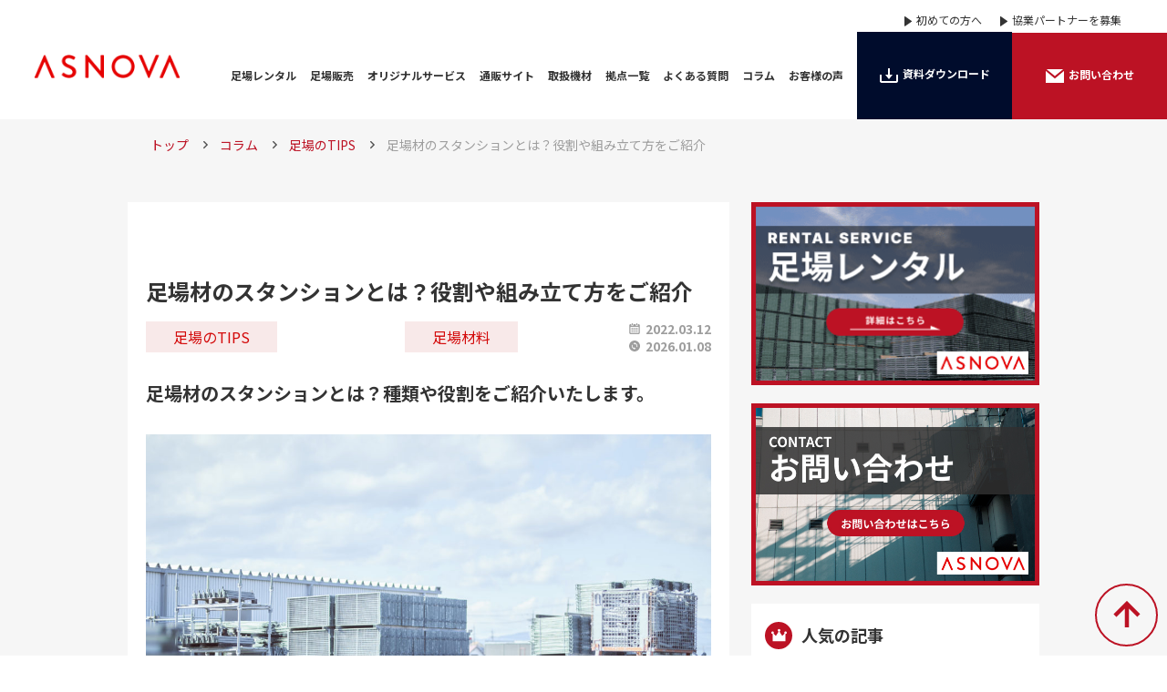

--- FILE ---
content_type: text/html; charset=UTF-8
request_url: https://www.serv.asnova.co.jp/column/508/
body_size: 19712
content:
<!DOCTYPE html>
<html lang="ja">

<head prefix=”og:http://ogp.me/ns#”>
<!-- Google Tag Manager -->
<script>(function(w,d,s,l,i){w[l]=w[l]||[];w[l].push({'gtm.start':
new Date().getTime(),event:'gtm.js'});var f=d.getElementsByTagName(s)[0],
j=d.createElement(s),dl=l!='dataLayer'?'&l='+l:'';j.async=true;j.src=
'https://www.googletagmanager.com/gtm.js?id='+i+dl;f.parentNode.insertBefore(j,f);
})(window,document,'script','dataLayer','GTM-M4SQBQNF');</script>
<!-- End Google Tag Manager -->

<!-- Google Tag Manager -->
<script>(function(w,d,s,l,i){w[l]=w[l]||[];w[l].push({'gtm.start':
new Date().getTime(),event:'gtm.js'});var f=d.getElementsByTagName(s)[0],
j=d.createElement(s),dl=l!='dataLayer'?'&l='+l:'';j.async=true;j.src=
'https://www.googletagmanager.com/gtm.js?id='+i+dl;f.parentNode.insertBefore(j,f);
})(window,document,'script','dataLayer','GTM-KLLGC23');</script>
<!-- End Google Tag Manager -->
<!-- Global site tag (gtag.js) - Google Analytics -->
<script async src="https://www.googletagmanager.com/gtag/js?id=UA-152063320-3"></script>
<script>
  window.dataLayer = window.dataLayer || [];
  function gtag(){dataLayer.push(arguments);}
  gtag('js', new Date());

  gtag('config', 'UA-152063320-3');
</script>

  <meta charset="UTF-8">
    <meta name="viewport" content="width=device-width, initial-scale=1.0">
  <meta name="format-detection" content="telephone=no">

    <meta property="og:url" content="https://www.serv.asnova.co.jp/" />
  <meta property="og:type" content="website" />
  <meta property="og:title" content="くさび緊結式足場のレンタル｜足場のことならASNOVA" />
  <meta property="og:description" content="くさび緊結式足場のレンタルや販売、足場に関することなら全国40センター(パートナー拠点含む)を誇るASNOVA(アスノバ)へご相談ください！建設業界の足場業者様からその他企業様、個人事業主様など幅広いお客様との取引実績有り！足場のレンタルや機材管理・運営に関するノウハウも豊富で、各拠点では足場機材の在庫を豊富に保有しており、短期～長期、少量・少額に関わらず、お客様のニーズに合わせてご対応可能です。" />
    <meta property="og:image" content="https://www.serv.asnova.co.jp/service-wp/wp-content/themes/asnove-service/images/common/ogp.jpg"/>

            <title>足場材のスタンションとは？役割や組み立て方をご紹介｜足場のことならASNOVA</title>
      
      
  <!-- ファビコン -->
  <link rel=" icon" href="https://www.serv.asnova.co.jp/service-wp/wp-content/themes/asnove-service/images/favicon.ico">
  <!-- css読み込み -->
    <link rel="stylesheet" href="https://www.serv.asnova.co.jp/service-wp/wp-content/themes/asnove-service/sass/style.css?20260118-1050">
  <link rel="stylesheet" href="https://www.serv.asnova.co.jp/service-wp/wp-content/themes/asnove-service/sass/scroll-hint.css">
  <link rel="stylesheet" href="https://www.serv.asnova.co.jp/service-wp/wp-content/themes/asnove-service/sass/slick.css">
  <link rel="stylesheet" href="https://www.serv.asnova.co.jp/service-wp/wp-content/themes/asnove-service/sass/slick-theme.css">
    <link href="https://fonts.googleapis.com/css2?family=Noto+Sans+JP:wght@100;300;400;500;700;900&display=swap" rel="stylesheet">
  <link href="https://fonts.googleapis.com/css2?family=Noto+Serif+JP&display=swap" rel="stylesheet">
  <meta name='robots' content='max-image-preview:large' />
<link rel="alternate" title="oEmbed (JSON)" type="application/json+oembed" href="https://www.serv.asnova.co.jp/wp-json/oembed/1.0/embed?url=https%3A%2F%2Fwww.serv.asnova.co.jp%2Fcolumn%2F508%2F" />
<link rel="alternate" title="oEmbed (XML)" type="text/xml+oembed" href="https://www.serv.asnova.co.jp/wp-json/oembed/1.0/embed?url=https%3A%2F%2Fwww.serv.asnova.co.jp%2Fcolumn%2F508%2F&#038;format=xml" />

<!-- SEO SIMPLE PACK 3.6.2 -->
<title>足場材のスタンションとは？役割や組み立て方をご紹介 | くさび緊結式足場のレンタル｜足場のことならASNOVA</title>
<meta name="description" content="本記事では、足場のスタンションの役割や使用するにあたっての注意点、組み立て方などについて解説します。足場のレンタルや販売、足場に関することなら全国拠点数40箇所以上、豊富な在庫量と品質・対応力のASNOVA(アスノバ)へご相談ください！">
<meta name="keywords" content="スタンション,ガードポスト,取付金具付束柱,墜落防護工,親綱支柱">
<link rel="canonical" href="https://www.serv.asnova.co.jp/column/508/">
<meta property="og:locale" content="ja_JP">
<meta property="og:type" content="article">
<meta property="og:image" content="https://www.serv.asnova.co.jp/service-wp/wp-content/uploads/2022/03/435727_s.jpg">
<meta property="og:title" content="足場材のスタンションとは？役割や組み立て方をご紹介 | くさび緊結式足場のレンタル｜足場のことならASNOVA">
<meta property="og:description" content="本記事では、足場のスタンションの役割や使用するにあたっての注意点、組み立て方などについて解説します。足場のレンタルや販売、足場に関することなら全国拠点数40箇所以上、豊富な在庫量と品質・対応力のASNOVA(アスノバ)へご相談ください！">
<meta property="og:url" content="https://www.serv.asnova.co.jp/column/508/">
<meta property="og:site_name" content="くさび緊結式足場のレンタル｜足場のことならASNOVA">
<meta name="twitter:card" content="summary">
<!-- / SEO SIMPLE PACK -->

<style id='wp-img-auto-sizes-contain-inline-css' type='text/css'>
img:is([sizes=auto i],[sizes^="auto," i]){contain-intrinsic-size:3000px 1500px}
/*# sourceURL=wp-img-auto-sizes-contain-inline-css */
</style>
<style id='wp-emoji-styles-inline-css' type='text/css'>

	img.wp-smiley, img.emoji {
		display: inline !important;
		border: none !important;
		box-shadow: none !important;
		height: 1em !important;
		width: 1em !important;
		margin: 0 0.07em !important;
		vertical-align: -0.1em !important;
		background: none !important;
		padding: 0 !important;
	}
/*# sourceURL=wp-emoji-styles-inline-css */
</style>
<style id='wp-block-library-inline-css' type='text/css'>
:root{--wp-block-synced-color:#7a00df;--wp-block-synced-color--rgb:122,0,223;--wp-bound-block-color:var(--wp-block-synced-color);--wp-editor-canvas-background:#ddd;--wp-admin-theme-color:#007cba;--wp-admin-theme-color--rgb:0,124,186;--wp-admin-theme-color-darker-10:#006ba1;--wp-admin-theme-color-darker-10--rgb:0,107,160.5;--wp-admin-theme-color-darker-20:#005a87;--wp-admin-theme-color-darker-20--rgb:0,90,135;--wp-admin-border-width-focus:2px}@media (min-resolution:192dpi){:root{--wp-admin-border-width-focus:1.5px}}.wp-element-button{cursor:pointer}:root .has-very-light-gray-background-color{background-color:#eee}:root .has-very-dark-gray-background-color{background-color:#313131}:root .has-very-light-gray-color{color:#eee}:root .has-very-dark-gray-color{color:#313131}:root .has-vivid-green-cyan-to-vivid-cyan-blue-gradient-background{background:linear-gradient(135deg,#00d084,#0693e3)}:root .has-purple-crush-gradient-background{background:linear-gradient(135deg,#34e2e4,#4721fb 50%,#ab1dfe)}:root .has-hazy-dawn-gradient-background{background:linear-gradient(135deg,#faaca8,#dad0ec)}:root .has-subdued-olive-gradient-background{background:linear-gradient(135deg,#fafae1,#67a671)}:root .has-atomic-cream-gradient-background{background:linear-gradient(135deg,#fdd79a,#004a59)}:root .has-nightshade-gradient-background{background:linear-gradient(135deg,#330968,#31cdcf)}:root .has-midnight-gradient-background{background:linear-gradient(135deg,#020381,#2874fc)}:root{--wp--preset--font-size--normal:16px;--wp--preset--font-size--huge:42px}.has-regular-font-size{font-size:1em}.has-larger-font-size{font-size:2.625em}.has-normal-font-size{font-size:var(--wp--preset--font-size--normal)}.has-huge-font-size{font-size:var(--wp--preset--font-size--huge)}.has-text-align-center{text-align:center}.has-text-align-left{text-align:left}.has-text-align-right{text-align:right}.has-fit-text{white-space:nowrap!important}#end-resizable-editor-section{display:none}.aligncenter{clear:both}.items-justified-left{justify-content:flex-start}.items-justified-center{justify-content:center}.items-justified-right{justify-content:flex-end}.items-justified-space-between{justify-content:space-between}.screen-reader-text{border:0;clip-path:inset(50%);height:1px;margin:-1px;overflow:hidden;padding:0;position:absolute;width:1px;word-wrap:normal!important}.screen-reader-text:focus{background-color:#ddd;clip-path:none;color:#444;display:block;font-size:1em;height:auto;left:5px;line-height:normal;padding:15px 23px 14px;text-decoration:none;top:5px;width:auto;z-index:100000}html :where(.has-border-color){border-style:solid}html :where([style*=border-top-color]){border-top-style:solid}html :where([style*=border-right-color]){border-right-style:solid}html :where([style*=border-bottom-color]){border-bottom-style:solid}html :where([style*=border-left-color]){border-left-style:solid}html :where([style*=border-width]){border-style:solid}html :where([style*=border-top-width]){border-top-style:solid}html :where([style*=border-right-width]){border-right-style:solid}html :where([style*=border-bottom-width]){border-bottom-style:solid}html :where([style*=border-left-width]){border-left-style:solid}html :where(img[class*=wp-image-]){height:auto;max-width:100%}:where(figure){margin:0 0 1em}html :where(.is-position-sticky){--wp-admin--admin-bar--position-offset:var(--wp-admin--admin-bar--height,0px)}@media screen and (max-width:600px){html :where(.is-position-sticky){--wp-admin--admin-bar--position-offset:0px}}

/*# sourceURL=wp-block-library-inline-css */
</style><style id='wp-block-heading-inline-css' type='text/css'>
h1:where(.wp-block-heading).has-background,h2:where(.wp-block-heading).has-background,h3:where(.wp-block-heading).has-background,h4:where(.wp-block-heading).has-background,h5:where(.wp-block-heading).has-background,h6:where(.wp-block-heading).has-background{padding:1.25em 2.375em}h1.has-text-align-left[style*=writing-mode]:where([style*=vertical-lr]),h1.has-text-align-right[style*=writing-mode]:where([style*=vertical-rl]),h2.has-text-align-left[style*=writing-mode]:where([style*=vertical-lr]),h2.has-text-align-right[style*=writing-mode]:where([style*=vertical-rl]),h3.has-text-align-left[style*=writing-mode]:where([style*=vertical-lr]),h3.has-text-align-right[style*=writing-mode]:where([style*=vertical-rl]),h4.has-text-align-left[style*=writing-mode]:where([style*=vertical-lr]),h4.has-text-align-right[style*=writing-mode]:where([style*=vertical-rl]),h5.has-text-align-left[style*=writing-mode]:where([style*=vertical-lr]),h5.has-text-align-right[style*=writing-mode]:where([style*=vertical-rl]),h6.has-text-align-left[style*=writing-mode]:where([style*=vertical-lr]),h6.has-text-align-right[style*=writing-mode]:where([style*=vertical-rl]){rotate:180deg}
/*# sourceURL=https://www.serv.asnova.co.jp/service-wp/wp-includes/blocks/heading/style.min.css */
</style>
<style id='wp-block-image-inline-css' type='text/css'>
.wp-block-image>a,.wp-block-image>figure>a{display:inline-block}.wp-block-image img{box-sizing:border-box;height:auto;max-width:100%;vertical-align:bottom}@media not (prefers-reduced-motion){.wp-block-image img.hide{visibility:hidden}.wp-block-image img.show{animation:show-content-image .4s}}.wp-block-image[style*=border-radius] img,.wp-block-image[style*=border-radius]>a{border-radius:inherit}.wp-block-image.has-custom-border img{box-sizing:border-box}.wp-block-image.aligncenter{text-align:center}.wp-block-image.alignfull>a,.wp-block-image.alignwide>a{width:100%}.wp-block-image.alignfull img,.wp-block-image.alignwide img{height:auto;width:100%}.wp-block-image .aligncenter,.wp-block-image .alignleft,.wp-block-image .alignright,.wp-block-image.aligncenter,.wp-block-image.alignleft,.wp-block-image.alignright{display:table}.wp-block-image .aligncenter>figcaption,.wp-block-image .alignleft>figcaption,.wp-block-image .alignright>figcaption,.wp-block-image.aligncenter>figcaption,.wp-block-image.alignleft>figcaption,.wp-block-image.alignright>figcaption{caption-side:bottom;display:table-caption}.wp-block-image .alignleft{float:left;margin:.5em 1em .5em 0}.wp-block-image .alignright{float:right;margin:.5em 0 .5em 1em}.wp-block-image .aligncenter{margin-left:auto;margin-right:auto}.wp-block-image :where(figcaption){margin-bottom:1em;margin-top:.5em}.wp-block-image.is-style-circle-mask img{border-radius:9999px}@supports ((-webkit-mask-image:none) or (mask-image:none)) or (-webkit-mask-image:none){.wp-block-image.is-style-circle-mask img{border-radius:0;-webkit-mask-image:url('data:image/svg+xml;utf8,<svg viewBox="0 0 100 100" xmlns="http://www.w3.org/2000/svg"><circle cx="50" cy="50" r="50"/></svg>');mask-image:url('data:image/svg+xml;utf8,<svg viewBox="0 0 100 100" xmlns="http://www.w3.org/2000/svg"><circle cx="50" cy="50" r="50"/></svg>');mask-mode:alpha;-webkit-mask-position:center;mask-position:center;-webkit-mask-repeat:no-repeat;mask-repeat:no-repeat;-webkit-mask-size:contain;mask-size:contain}}:root :where(.wp-block-image.is-style-rounded img,.wp-block-image .is-style-rounded img){border-radius:9999px}.wp-block-image figure{margin:0}.wp-lightbox-container{display:flex;flex-direction:column;position:relative}.wp-lightbox-container img{cursor:zoom-in}.wp-lightbox-container img:hover+button{opacity:1}.wp-lightbox-container button{align-items:center;backdrop-filter:blur(16px) saturate(180%);background-color:#5a5a5a40;border:none;border-radius:4px;cursor:zoom-in;display:flex;height:20px;justify-content:center;opacity:0;padding:0;position:absolute;right:16px;text-align:center;top:16px;width:20px;z-index:100}@media not (prefers-reduced-motion){.wp-lightbox-container button{transition:opacity .2s ease}}.wp-lightbox-container button:focus-visible{outline:3px auto #5a5a5a40;outline:3px auto -webkit-focus-ring-color;outline-offset:3px}.wp-lightbox-container button:hover{cursor:pointer;opacity:1}.wp-lightbox-container button:focus{opacity:1}.wp-lightbox-container button:focus,.wp-lightbox-container button:hover,.wp-lightbox-container button:not(:hover):not(:active):not(.has-background){background-color:#5a5a5a40;border:none}.wp-lightbox-overlay{box-sizing:border-box;cursor:zoom-out;height:100vh;left:0;overflow:hidden;position:fixed;top:0;visibility:hidden;width:100%;z-index:100000}.wp-lightbox-overlay .close-button{align-items:center;cursor:pointer;display:flex;justify-content:center;min-height:40px;min-width:40px;padding:0;position:absolute;right:calc(env(safe-area-inset-right) + 16px);top:calc(env(safe-area-inset-top) + 16px);z-index:5000000}.wp-lightbox-overlay .close-button:focus,.wp-lightbox-overlay .close-button:hover,.wp-lightbox-overlay .close-button:not(:hover):not(:active):not(.has-background){background:none;border:none}.wp-lightbox-overlay .lightbox-image-container{height:var(--wp--lightbox-container-height);left:50%;overflow:hidden;position:absolute;top:50%;transform:translate(-50%,-50%);transform-origin:top left;width:var(--wp--lightbox-container-width);z-index:9999999999}.wp-lightbox-overlay .wp-block-image{align-items:center;box-sizing:border-box;display:flex;height:100%;justify-content:center;margin:0;position:relative;transform-origin:0 0;width:100%;z-index:3000000}.wp-lightbox-overlay .wp-block-image img{height:var(--wp--lightbox-image-height);min-height:var(--wp--lightbox-image-height);min-width:var(--wp--lightbox-image-width);width:var(--wp--lightbox-image-width)}.wp-lightbox-overlay .wp-block-image figcaption{display:none}.wp-lightbox-overlay button{background:none;border:none}.wp-lightbox-overlay .scrim{background-color:#fff;height:100%;opacity:.9;position:absolute;width:100%;z-index:2000000}.wp-lightbox-overlay.active{visibility:visible}@media not (prefers-reduced-motion){.wp-lightbox-overlay.active{animation:turn-on-visibility .25s both}.wp-lightbox-overlay.active img{animation:turn-on-visibility .35s both}.wp-lightbox-overlay.show-closing-animation:not(.active){animation:turn-off-visibility .35s both}.wp-lightbox-overlay.show-closing-animation:not(.active) img{animation:turn-off-visibility .25s both}.wp-lightbox-overlay.zoom.active{animation:none;opacity:1;visibility:visible}.wp-lightbox-overlay.zoom.active .lightbox-image-container{animation:lightbox-zoom-in .4s}.wp-lightbox-overlay.zoom.active .lightbox-image-container img{animation:none}.wp-lightbox-overlay.zoom.active .scrim{animation:turn-on-visibility .4s forwards}.wp-lightbox-overlay.zoom.show-closing-animation:not(.active){animation:none}.wp-lightbox-overlay.zoom.show-closing-animation:not(.active) .lightbox-image-container{animation:lightbox-zoom-out .4s}.wp-lightbox-overlay.zoom.show-closing-animation:not(.active) .lightbox-image-container img{animation:none}.wp-lightbox-overlay.zoom.show-closing-animation:not(.active) .scrim{animation:turn-off-visibility .4s forwards}}@keyframes show-content-image{0%{visibility:hidden}99%{visibility:hidden}to{visibility:visible}}@keyframes turn-on-visibility{0%{opacity:0}to{opacity:1}}@keyframes turn-off-visibility{0%{opacity:1;visibility:visible}99%{opacity:0;visibility:visible}to{opacity:0;visibility:hidden}}@keyframes lightbox-zoom-in{0%{transform:translate(calc((-100vw + var(--wp--lightbox-scrollbar-width))/2 + var(--wp--lightbox-initial-left-position)),calc(-50vh + var(--wp--lightbox-initial-top-position))) scale(var(--wp--lightbox-scale))}to{transform:translate(-50%,-50%) scale(1)}}@keyframes lightbox-zoom-out{0%{transform:translate(-50%,-50%) scale(1);visibility:visible}99%{visibility:visible}to{transform:translate(calc((-100vw + var(--wp--lightbox-scrollbar-width))/2 + var(--wp--lightbox-initial-left-position)),calc(-50vh + var(--wp--lightbox-initial-top-position))) scale(var(--wp--lightbox-scale));visibility:hidden}}
/*# sourceURL=https://www.serv.asnova.co.jp/service-wp/wp-includes/blocks/image/style.min.css */
</style>
<style id='global-styles-inline-css' type='text/css'>
:root{--wp--preset--aspect-ratio--square: 1;--wp--preset--aspect-ratio--4-3: 4/3;--wp--preset--aspect-ratio--3-4: 3/4;--wp--preset--aspect-ratio--3-2: 3/2;--wp--preset--aspect-ratio--2-3: 2/3;--wp--preset--aspect-ratio--16-9: 16/9;--wp--preset--aspect-ratio--9-16: 9/16;--wp--preset--color--black: #000000;--wp--preset--color--cyan-bluish-gray: #abb8c3;--wp--preset--color--white: #ffffff;--wp--preset--color--pale-pink: #f78da7;--wp--preset--color--vivid-red: #cf2e2e;--wp--preset--color--luminous-vivid-orange: #ff6900;--wp--preset--color--luminous-vivid-amber: #fcb900;--wp--preset--color--light-green-cyan: #7bdcb5;--wp--preset--color--vivid-green-cyan: #00d084;--wp--preset--color--pale-cyan-blue: #8ed1fc;--wp--preset--color--vivid-cyan-blue: #0693e3;--wp--preset--color--vivid-purple: #9b51e0;--wp--preset--gradient--vivid-cyan-blue-to-vivid-purple: linear-gradient(135deg,rgb(6,147,227) 0%,rgb(155,81,224) 100%);--wp--preset--gradient--light-green-cyan-to-vivid-green-cyan: linear-gradient(135deg,rgb(122,220,180) 0%,rgb(0,208,130) 100%);--wp--preset--gradient--luminous-vivid-amber-to-luminous-vivid-orange: linear-gradient(135deg,rgb(252,185,0) 0%,rgb(255,105,0) 100%);--wp--preset--gradient--luminous-vivid-orange-to-vivid-red: linear-gradient(135deg,rgb(255,105,0) 0%,rgb(207,46,46) 100%);--wp--preset--gradient--very-light-gray-to-cyan-bluish-gray: linear-gradient(135deg,rgb(238,238,238) 0%,rgb(169,184,195) 100%);--wp--preset--gradient--cool-to-warm-spectrum: linear-gradient(135deg,rgb(74,234,220) 0%,rgb(151,120,209) 20%,rgb(207,42,186) 40%,rgb(238,44,130) 60%,rgb(251,105,98) 80%,rgb(254,248,76) 100%);--wp--preset--gradient--blush-light-purple: linear-gradient(135deg,rgb(255,206,236) 0%,rgb(152,150,240) 100%);--wp--preset--gradient--blush-bordeaux: linear-gradient(135deg,rgb(254,205,165) 0%,rgb(254,45,45) 50%,rgb(107,0,62) 100%);--wp--preset--gradient--luminous-dusk: linear-gradient(135deg,rgb(255,203,112) 0%,rgb(199,81,192) 50%,rgb(65,88,208) 100%);--wp--preset--gradient--pale-ocean: linear-gradient(135deg,rgb(255,245,203) 0%,rgb(182,227,212) 50%,rgb(51,167,181) 100%);--wp--preset--gradient--electric-grass: linear-gradient(135deg,rgb(202,248,128) 0%,rgb(113,206,126) 100%);--wp--preset--gradient--midnight: linear-gradient(135deg,rgb(2,3,129) 0%,rgb(40,116,252) 100%);--wp--preset--font-size--small: 13px;--wp--preset--font-size--medium: 20px;--wp--preset--font-size--large: 36px;--wp--preset--font-size--x-large: 42px;--wp--preset--spacing--20: 0.44rem;--wp--preset--spacing--30: 0.67rem;--wp--preset--spacing--40: 1rem;--wp--preset--spacing--50: 1.5rem;--wp--preset--spacing--60: 2.25rem;--wp--preset--spacing--70: 3.38rem;--wp--preset--spacing--80: 5.06rem;--wp--preset--shadow--natural: 6px 6px 9px rgba(0, 0, 0, 0.2);--wp--preset--shadow--deep: 12px 12px 50px rgba(0, 0, 0, 0.4);--wp--preset--shadow--sharp: 6px 6px 0px rgba(0, 0, 0, 0.2);--wp--preset--shadow--outlined: 6px 6px 0px -3px rgb(255, 255, 255), 6px 6px rgb(0, 0, 0);--wp--preset--shadow--crisp: 6px 6px 0px rgb(0, 0, 0);}:where(.is-layout-flex){gap: 0.5em;}:where(.is-layout-grid){gap: 0.5em;}body .is-layout-flex{display: flex;}.is-layout-flex{flex-wrap: wrap;align-items: center;}.is-layout-flex > :is(*, div){margin: 0;}body .is-layout-grid{display: grid;}.is-layout-grid > :is(*, div){margin: 0;}:where(.wp-block-columns.is-layout-flex){gap: 2em;}:where(.wp-block-columns.is-layout-grid){gap: 2em;}:where(.wp-block-post-template.is-layout-flex){gap: 1.25em;}:where(.wp-block-post-template.is-layout-grid){gap: 1.25em;}.has-black-color{color: var(--wp--preset--color--black) !important;}.has-cyan-bluish-gray-color{color: var(--wp--preset--color--cyan-bluish-gray) !important;}.has-white-color{color: var(--wp--preset--color--white) !important;}.has-pale-pink-color{color: var(--wp--preset--color--pale-pink) !important;}.has-vivid-red-color{color: var(--wp--preset--color--vivid-red) !important;}.has-luminous-vivid-orange-color{color: var(--wp--preset--color--luminous-vivid-orange) !important;}.has-luminous-vivid-amber-color{color: var(--wp--preset--color--luminous-vivid-amber) !important;}.has-light-green-cyan-color{color: var(--wp--preset--color--light-green-cyan) !important;}.has-vivid-green-cyan-color{color: var(--wp--preset--color--vivid-green-cyan) !important;}.has-pale-cyan-blue-color{color: var(--wp--preset--color--pale-cyan-blue) !important;}.has-vivid-cyan-blue-color{color: var(--wp--preset--color--vivid-cyan-blue) !important;}.has-vivid-purple-color{color: var(--wp--preset--color--vivid-purple) !important;}.has-black-background-color{background-color: var(--wp--preset--color--black) !important;}.has-cyan-bluish-gray-background-color{background-color: var(--wp--preset--color--cyan-bluish-gray) !important;}.has-white-background-color{background-color: var(--wp--preset--color--white) !important;}.has-pale-pink-background-color{background-color: var(--wp--preset--color--pale-pink) !important;}.has-vivid-red-background-color{background-color: var(--wp--preset--color--vivid-red) !important;}.has-luminous-vivid-orange-background-color{background-color: var(--wp--preset--color--luminous-vivid-orange) !important;}.has-luminous-vivid-amber-background-color{background-color: var(--wp--preset--color--luminous-vivid-amber) !important;}.has-light-green-cyan-background-color{background-color: var(--wp--preset--color--light-green-cyan) !important;}.has-vivid-green-cyan-background-color{background-color: var(--wp--preset--color--vivid-green-cyan) !important;}.has-pale-cyan-blue-background-color{background-color: var(--wp--preset--color--pale-cyan-blue) !important;}.has-vivid-cyan-blue-background-color{background-color: var(--wp--preset--color--vivid-cyan-blue) !important;}.has-vivid-purple-background-color{background-color: var(--wp--preset--color--vivid-purple) !important;}.has-black-border-color{border-color: var(--wp--preset--color--black) !important;}.has-cyan-bluish-gray-border-color{border-color: var(--wp--preset--color--cyan-bluish-gray) !important;}.has-white-border-color{border-color: var(--wp--preset--color--white) !important;}.has-pale-pink-border-color{border-color: var(--wp--preset--color--pale-pink) !important;}.has-vivid-red-border-color{border-color: var(--wp--preset--color--vivid-red) !important;}.has-luminous-vivid-orange-border-color{border-color: var(--wp--preset--color--luminous-vivid-orange) !important;}.has-luminous-vivid-amber-border-color{border-color: var(--wp--preset--color--luminous-vivid-amber) !important;}.has-light-green-cyan-border-color{border-color: var(--wp--preset--color--light-green-cyan) !important;}.has-vivid-green-cyan-border-color{border-color: var(--wp--preset--color--vivid-green-cyan) !important;}.has-pale-cyan-blue-border-color{border-color: var(--wp--preset--color--pale-cyan-blue) !important;}.has-vivid-cyan-blue-border-color{border-color: var(--wp--preset--color--vivid-cyan-blue) !important;}.has-vivid-purple-border-color{border-color: var(--wp--preset--color--vivid-purple) !important;}.has-vivid-cyan-blue-to-vivid-purple-gradient-background{background: var(--wp--preset--gradient--vivid-cyan-blue-to-vivid-purple) !important;}.has-light-green-cyan-to-vivid-green-cyan-gradient-background{background: var(--wp--preset--gradient--light-green-cyan-to-vivid-green-cyan) !important;}.has-luminous-vivid-amber-to-luminous-vivid-orange-gradient-background{background: var(--wp--preset--gradient--luminous-vivid-amber-to-luminous-vivid-orange) !important;}.has-luminous-vivid-orange-to-vivid-red-gradient-background{background: var(--wp--preset--gradient--luminous-vivid-orange-to-vivid-red) !important;}.has-very-light-gray-to-cyan-bluish-gray-gradient-background{background: var(--wp--preset--gradient--very-light-gray-to-cyan-bluish-gray) !important;}.has-cool-to-warm-spectrum-gradient-background{background: var(--wp--preset--gradient--cool-to-warm-spectrum) !important;}.has-blush-light-purple-gradient-background{background: var(--wp--preset--gradient--blush-light-purple) !important;}.has-blush-bordeaux-gradient-background{background: var(--wp--preset--gradient--blush-bordeaux) !important;}.has-luminous-dusk-gradient-background{background: var(--wp--preset--gradient--luminous-dusk) !important;}.has-pale-ocean-gradient-background{background: var(--wp--preset--gradient--pale-ocean) !important;}.has-electric-grass-gradient-background{background: var(--wp--preset--gradient--electric-grass) !important;}.has-midnight-gradient-background{background: var(--wp--preset--gradient--midnight) !important;}.has-small-font-size{font-size: var(--wp--preset--font-size--small) !important;}.has-medium-font-size{font-size: var(--wp--preset--font-size--medium) !important;}.has-large-font-size{font-size: var(--wp--preset--font-size--large) !important;}.has-x-large-font-size{font-size: var(--wp--preset--font-size--x-large) !important;}
/*# sourceURL=global-styles-inline-css */
</style>

<style id='classic-theme-styles-inline-css' type='text/css'>
/*! This file is auto-generated */
.wp-block-button__link{color:#fff;background-color:#32373c;border-radius:9999px;box-shadow:none;text-decoration:none;padding:calc(.667em + 2px) calc(1.333em + 2px);font-size:1.125em}.wp-block-file__button{background:#32373c;color:#fff;text-decoration:none}
/*# sourceURL=/wp-includes/css/classic-themes.min.css */
</style>
<link rel='stylesheet' id='pz-linkcard-css-css' href='//www.serv.asnova.co.jp/service-wp/wp-content/uploads/pz-linkcard/style/style.min.css?ver=2.5.8.5' type='text/css' media='all' />
<link rel='stylesheet' id='toc-screen-css' href='https://www.serv.asnova.co.jp/service-wp/wp-content/plugins/table-of-contents-plus/screen.min.css?ver=2411.1' type='text/css' media='all' />
<style id='toc-screen-inline-css' type='text/css'>
div#toc_container {background: #f9f9f9;border: 1px solid #aaaaaa;}
/*# sourceURL=toc-screen-inline-css */
</style>
<script type="text/javascript" src="https://www.serv.asnova.co.jp/service-wp/wp-includes/js/jquery/jquery.min.js?ver=3.7.1" id="jquery-core-js"></script>
<script type="text/javascript" src="https://www.serv.asnova.co.jp/service-wp/wp-includes/js/jquery/jquery-migrate.min.js?ver=3.4.1" id="jquery-migrate-js"></script>
<link rel="https://api.w.org/" href="https://www.serv.asnova.co.jp/wp-json/" /><link rel="alternate" title="JSON" type="application/json" href="https://www.serv.asnova.co.jp/wp-json/wp/v2/column/508" /><link rel="EditURI" type="application/rsd+xml" title="RSD" href="https://www.serv.asnova.co.jp/service-wp/xmlrpc.php?rsd" />
<meta name="generator" content="WordPress 6.9" />
<link rel='shortlink' href='https://www.serv.asnova.co.jp/?p=508' />
		<script type="text/javascript">
				(function(c,l,a,r,i,t,y){
					c[a]=c[a]||function(){(c[a].q=c[a].q||[]).push(arguments)};t=l.createElement(r);t.async=1;
					t.src="https://www.clarity.ms/tag/"+i+"?ref=wordpress";y=l.getElementsByTagName(r)[0];y.parentNode.insertBefore(t,y);
				})(window, document, "clarity", "script", "oguhg66hzt");
		</script>
		<meta name="thumbnail" content="https://www.serv.asnova.co.jp/service-wp/wp-content/uploads/2022/03/435727_s.jpg" /><link rel="icon" href="https://www.serv.asnova.co.jp/service-wp/wp-content/uploads/2022/03/cropped-favicon-32x32.png" sizes="32x32" />
<link rel="icon" href="https://www.serv.asnova.co.jp/service-wp/wp-content/uploads/2022/03/cropped-favicon-192x192.png" sizes="192x192" />
<link rel="apple-touch-icon" href="https://www.serv.asnova.co.jp/service-wp/wp-content/uploads/2022/03/cropped-favicon-180x180.png" />
<meta name="msapplication-TileImage" content="https://www.serv.asnova.co.jp/service-wp/wp-content/uploads/2022/03/cropped-favicon-270x270.png" />
</head>
<!-- 以下HTML -->
<body id="single-column" class="column-page">
  <!-- Google Tag Manager (noscript) -->
  <noscript><iframe src="https://www.googletagmanager.com/ns.html?id=GTM-M4SQBQNF" height="0" width="0" style="display:none;visibility:hidden"></iframe></noscript>
  <!-- End Google Tag Manager (noscript) -->
  <!-- Google Tag Manager (noscript) -->
  <noscript><iframe src="https://www.googletagmanager.com/ns.html?id=GTM-KLLGC23" height="0" width="0" style="display:none;visibility:hidden"></iframe></noscript>
  <!-- End Google Tag Manager (noscript) -->
  <header class="header-wrap">
  <div class="header-top">
    <ul class="top-nav">
      <li><a href="https://www.serv.asnova.co.jp/thought/">初めての方へ</a></li>
      <li><a href="https://www.serv.asnova.co.jp/contact/">協業パートナーを募集</a></li>
    </ul>
  </div>
  <nav class="nav-wrap">
    <div class="logo">
      <a href="https://www.serv.asnova.co.jp/">
        <img src="https://www.serv.asnova.co.jp/service-wp/wp-content/themes/asnove-service/images/common/logo.png" alt="くさび緊結式足場のレンタル・販売 ASNOVA" loading="lazy" width="175" height="42">
      </a>
    </div>
    <ul class="main-nav">
      <li class="nav-c"><a class="nav-link" href="https://www.serv.asnova.co.jp/service/rental/">足場レンタル</a></li>
      <li class="nav-c"><a class="nav-link" href="https://www.serv.asnova.co.jp/service/sale/">足場販売</a></li>
      <li class="nav-open nav-c">
        <span class="nav-link" href="https://www.serv.asnova.co.jp/service/">
          オリジナルサービス
        </span>
        <div class="nav-sub-content">
          <ul>
            <!-- <li>
              <a href="https://www.serv.asnova.co.jp/service/rental/">
                <p>足場レンタル</p>
              </a>
            </li> -->
            <li><a href="https://www.serv.asnova.co.jp/service/new-rental/">
                <p>新 足場レンタルサービス</p>
              </a>
            </li>
            <!-- <li>
              <a href="https://www.serv.asnova.co.jp/service/sale/">
                <p>足場販売</p>
              </a>
            </li> -->
            <!-- <li>
              <a href="https://www.serv.asnova.co.jp/service/asnovaichiba/">
                <p>通販サイト</p>
              </a>
            </li> -->
            <li>
              <a href="https://www.serv.asnova.co.jp/service/asnovagrowth/">
                <p>ASNOVA GROWTH</p>
              </a>
            </li>
            <li>
              <a href="https://www.serv.asnova.co.jp/service/asnovastation/">
                <p>ASNOVA STATION</p>
              </a>
            </li>            <li>
              <a href="https://www.serv.asnova.co.jp/service/asnovaclub/">
                <p>ASNOVA倶楽部</p>
              </a>
            </li>
            <li>
              <a href="https://www.serv.asnova.co.jp/service/introduction/">
                <p>お客様紹介制度</p>
              </a>
            </li>

          </ul>
        </div>
      </li>
      <li class="nav-c"><a class="nav-link" href="https://www.serv.asnova.co.jp/service/asnovaichiba/">通販サイト</a></li>
      <li class="nav-open nav-c"><a class="nav-link" href="https://www.serv.asnova.co.jp/lineup/">取扱機材</a>
        <div class="nav-sub-content">
          <div class="inner">
            <ul>
              <li>
                <a href="https://www.serv.asnova.co.jp/lineup/basic/">
                  <p>基本構造部材（くさび緊結式足場）</p>
                </a>
              </li>
              <li>
                <a href="https://www.serv.asnova.co.jp/lineup/asagao/">
                  <p>朝顔</p>
                </a>
              </li>
              <li>
                <a href="https://www.serv.asnova.co.jp/lineup/landingbox/">
                  <p>ランディングボックス</p>
                </a>
              </li>
              <li>
                <a href="https://www.serv.asnova.co.jp/lineup/meshsheet/">
                  <p>メッシュシート</p>
                </a>
              </li>
            </ul>
          </div>
        </div>
      </li>

      <li class="nav-c"><a class="nav-link" href="https://www.serv.asnova.co.jp/location/">拠点一覧</a></li>
      <li class="nav-c"><a class="nav-link" href="https://www.serv.asnova.co.jp/faq/">よくある質問</a></li>
      <li class="nav-c"><a class="nav-link" href="https://www.serv.asnova.co.jp/column/">コラム</a></li>
      <li class="nav-c"><a class="nav-link" href="https://www.serv.asnova.co.jp/voice/">お客様の声</a></li>
      <li class="document"><a href="https://www.serv.asnova.co.jp/document/">資料ダウンロード</a></li>
      <li class="contact"><a href="https://www.serv.asnova.co.jp/contact/">お問い合わせ</a></li>
    </ul>
  </nav>
</header>


<div id="nav-toggle">
  <div>
    <span></span>
    <span></span>
    <span></span>
  </div>
</div>
<div id="gloval-nav-sp">
  <nav>
    <ul class="sp-nav">
      <ul>
        <li><a href="https://www.serv.asnova.co.jp/">トップページ</a></li>
        <dl class="ac">
          <dt class="ac-parent">
            <div>サービス</div>
          </dt>
          <dd class="ac-child">
            <ul class="sp-nav-under">
              <li><a href="https://www.serv.asnova.co.jp/service/">サービス一覧</a></li>
              <li><a href="https://www.serv.asnova.co.jp/service/rental/">足場レンタル</a></li>
              <li><a href="https://www.serv.asnova.co.jp/service/new-rental/">新 足場レンタルサービス</a></li>
              <li><a href="https://www.serv.asnova.co.jp/service/sale/">足場販売</a></li>
              <li><a href="https://www.serv.asnova.co.jp/service/asnovaichiba/">通販サイト</a></li>
              <li><a href="https://www.serv.asnova.co.jp/service/asnovagrowth/">ASNOVA GROWTH</a></li>
              <li><a href="https://www.serv.asnova.co.jp/service/asnovastation/">ASNOVA STATION</a></li>
              <li><a href="https://www.serv.asnova.co.jp/service/asnovaclub/">ASNOVA倶楽部</a></li>
              <li><a href="https://www.serv.asnova.co.jp/service/introduction/">お客様紹介制度</a></li>
            </ul>
          </dd>
        </dl>
        <dl class="ac">
          <dt class="ac-parent">
            <div>取扱機材</div>
          </dt>
          <dd class="ac-child">
            <ul class="sp-nav-under">
              <li><a href="https://www.serv.asnova.co.jp/lineup/">足場機材一覧</a></li>
              <li><a href="https://www.serv.asnova.co.jp/lineup/basic/">基本構造部材（くさび緊結式足場）</a></li>
              <li><a href="https://www.serv.asnova.co.jp/lineup/asagao/">朝顔</a></li>
              <li><a href="https://www.serv.asnova.co.jp/lineup/landingbox/">ランディングボックス</a></li>
              <li><a href="https://www.serv.asnova.co.jp/lineup/meshsheet/">メッシュシート</a></li>
            </ul>
          </dd>
        </dl>
        <li><a href="https://www.serv.asnova.co.jp/location/">拠点一覧</a></li>
        <li><a href="https://www.serv.asnova.co.jp/thought/">はじめての方へ</a></li>
        <li><a href="https://www.serv.asnova.co.jp/faq/">よくある質問</a></li>
        <li><a href="https://www.serv.asnova.co.jp/about/">会社概要</a></li>
        <li><a href="https://www.serv.asnova.co.jp/column/">コラム</a></li>
        <li><a href="https://www.serv.asnova.co.jp/document/">資料ダウンロード</a></li>
        <li><a href="https://www.serv.asnova.co.jp/contact/">お問い合わせ</a></li>
        <dl class="ac ac-download">
          <dt class="ac-parent">
            <div>発注書ダウンロード</div>
          </dt>
          <dd class="ac-child">
            <ul class="sp-nav-under">
              <li><a href="https://www.serv.asnova.co.jp/service-wp/wp-content/themes/asnove-service/pdf/rental_order.xlsx?20240320" target="_blank" rel="noopener noreferrer">レンタル部材発注書</a></li>
              <li><a href="https://www.serv.asnova.co.jp/service-wp/wp-content/themes/asnove-service/pdf/asagao_order.xlsx?20240909" target="_blank" rel="noopener noreferrer">朝顔スパン割出付き発注書</a></li>
              <li><a href="https://www.serv.asnova.co.jp/service-wp/wp-content/themes/asnove-service/pdf/newrental_order.xlsx?20240320" target="_blank" rel="noopener noreferrer">新 足場レンタルサービス（専用）</a></li>
            </ul>
          </dd>
        </dl>

      </ul>
    </ul>
  </nav>
</div>

<div class="header-tel-sp">
  <p>お問い合わせ 平日9:00〜18:00</p>
  <!-- <a href="tel:0120-08-1848">
    0120-08-1848
  </a> -->
</div>
  <div class="bread-list">
    <div class="inner">
<ul>
    <li><a href="https://www.serv.asnova.co.jp/">トップ</a></li>
    <li><a href="https://www.serv.asnova.co.jp/column/">コラム</a></li>
    <li><a href="https://www.serv.asnova.co.jp/column_category/tips/">足場のTIPS</a></li>    <li>足場材のスタンションとは？役割や組み立て方をご紹介</li>
</ul>

    </div>
  </div>
  <!-- /.bread-list -->
  <div class="column-wrap">
    <div class="inner">
      <div class="column-container">
        <div class="main">
          <article>
                          <p class="title">足場材のスタンションとは？役割や組み立て方をご紹介</p>
              <div class="head">
                                                                      <p class="category">
                      足場のTIPS                    </p>
                                      <p class="category">
                      足場材料                    </p>
                                                  <div class="time">
                  <div class="date">
                    <time datetime="the_time( 'Y-m-d' )">2022.03.12</time>
                  </div>
                  <div class="last">
                    <time datetime="the_modified_date( 'Y-m-d' )">2026.01.08</time>
                  </div>
                </div>
              </div>
              <div class="text">
                
<h1 class="wp-block-heading">足場材のスタンションとは？種類や役割をご紹介いたします。</h1>



<figure class="wp-block-image size-large"><img fetchpriority="high" decoding="async" class="alignnone wp-image-971" src="https://www.serv.asnova.co.jp/service-wp/wp-content/uploads/2022/05/20220208_288-1024x684.jpg" alt="ヤード" width="1024" height="684" srcset="https://www.serv.asnova.co.jp/service-wp/wp-content/uploads/2022/05/20220208_288-1024x684.jpg 1024w, https://www.serv.asnova.co.jp/service-wp/wp-content/uploads/2022/05/20220208_288-300x200.jpg 300w, https://www.serv.asnova.co.jp/service-wp/wp-content/uploads/2022/05/20220208_288-768x513.jpg 768w, https://www.serv.asnova.co.jp/service-wp/wp-content/uploads/2022/05/20220208_288-1536x1025.jpg 1536w, https://www.serv.asnova.co.jp/service-wp/wp-content/uploads/2022/05/20220208_288-2048x1367.jpg 2048w" sizes="(max-width: 1024px) 100vw, 1024px" /></figure>

<p>足場で使用する部材の一つに「スタンション」があります。<br />普段足場工事を行っている人であれば、足場の組み立て時に使うのでご存じかと思います。<br />しかし、建設現場で働いていて、名前は聞いたことがあるけど、どういったものか理解できていない人は意外と多いのではないでしょうか。</p>
<p>今回は、足場材のスタンションの役割や使用するにあたっての注意点、組み立て方などをご紹介いたします。注意点などを知っておくことで、安全な現場作業を心がけましょう。</p>
<div id="toc"> </div>
<div id="toc_container" class="no_bullets"><p class="toc_title">目次</p><ul class="toc_list"><li><a href="#i">スタンションとは？</a><ul><li><a href="#i-2">スタンションを使用する上の注意点</a></li><li><a href="#i-3">スタンションと合わせて使用する親綱支柱とは</a></li><li><a href="#i-4">スタンションと親綱で仮設の手すりを作る方法</a></li></ul></li><li><a href="#i-5">まとめ</a></li></ul></div>
<h2><span id="i">スタンションとは？</span></h2>
<p>足場におけるスタンションとは、工事現場において高所作業の際に、通路や作業等の縁及び開口部等で墜落の危険がある箇所に取り付ける仮設的な墜落防護工です。</p>
<p>一般的には、ガードポスト（取付金具付束柱）と呼ばれることもあります。</p>
<p>スタンションは、設置箇所により第１種または第２種があり、それぞれ次のような規定があります。</p>
<ul>
<li>第１種：荷上げ用の開口部、荷上げ構台、仮設階段の踊り場、トラック桟橋、土止壁上部等に設置するもので、床の上面より上桟の上面までの高さ95cm以上とする。</li>
<li>第２種：第１種以外の箇所に設置するのもので、床の上面より上桟の上面までの高さ90cm以上とする。</li>
</ul>
<p>主な用途としては、屋上防水工事などの高所作業場（床スラブやバルコニーなど）に取り付けてロープを張ったり、単管パイプを組んで安全用の手すりなどに利用されます。</p>
<p>それ以外にも、工場や工事現場などでケーブル、ケーブルラックなどの布設、仮設ボックスの取り付け、また仮設の手すり用の支柱としてなど、様々な場面で使用されます。</p>
<p>基本的な役割は先のとおり仮設的な墜落防護工ですが、落下防止措置である防護柵の取り付けの際にも便利な資材です。</p>
<p>スタンションには様々な形が存在しますので、<a href="https://www.serv.asnova.co.jp/column/2134/">親綱</a>をかけるための支柱という要件を満たす物はほとんど全てスタンションと呼ばれます。</p>
<h3><span id="i-2">スタンションを使用する上の注意点</span></h3>
<p>本来スタンションは防護柵を設置するための商品ですので、親綱を使用の際には親綱支柱を使用する必要があります。</p>
<p>先のとおり、親綱支柱としても利用できるスタンションがあり、そのような機能を持つ支柱のことを一般的に「スタンション」と呼んでいることもあるので混同しがちですが、用途に合わない使い方をすると事故のもとになるので、仕様書の確認やメーカー確認は必ず行っておきましょう。</p>
<ul>
<li>締め付けしろ及び形状にご注意の上、適正な機種をお選びください。</li>
<li>取り付ける際になるべく一杯に呑み込ませて（アームの腹が密着する様に）締め付けてください。</li>
<li>安全パトロール時には、締まり具合等を点検してください。</li>
<li>長期間使用していただくため、使用後はボルトを一杯に上げ（ネジ部を本体へ格納）、特に放り投げない様にしてください。</li>
<li>ハンドレール（手摺）は原則として単管をご使用ください。</li>
<li>標準取付間隔は2.0ｍ以下とします。</li>
</ul>
<h3><span id="i-3">スタンションと合わせて使用する親綱支柱とは</span></h3>
<p>親綱支柱とは、建設工事の高所作業員の墜落防止のために、安全帯のフックを引っ掛ける親綱を、ピンと張った状態で行き渡らせるために立てる柱のことをいいます。<br />鉄製やアルミ合金製があり、親綱支柱、支柱用親綱、緊張器の3点セットで安全性を確保する仕様です。<br />親綱支柱の代わりにスタンション（親綱支柱機能を有する物に限る）が利用されることもあります。</p>
<h3><span id="i-4">スタンションと親綱で仮設の手すりを作る方法</span></h3>
<ol>
<li style="list-style-type: none;">
<ol>
<li>スタンションを開口部（手すりがなく容易に墜落できる場所）に設置。</li>
<li>ボルトで板を挟み込むような構造になっているスタンションの下部を、開口部で取り付けられる部分を挟み込んでボルトで締める。</li>
</ol>
</li>
</ol>
<p>最初に開口部付近にスタンションを取り付ける役目の人は、手すりが何もない状態で高所を歩いていかなければならず大変危険ですので、<a href="https://www.serv.asnova.co.jp/column/488/">高所作業</a>は専門の鳶職人の方に依頼することが一般的です。</p>
<ol>
<li style="list-style-type: none;">
<ol>
<li>スタンションの設置が完了したら親綱をスタンションに通し手すりを作る。</li>
</ol>
</li>
</ol>
<p>親綱は綱引きで使われるような太くてゴツい綱なので、綱同士の摩擦が強くきつく結ぶことができ、丈夫につなぐことができます。</p>
<h2><span id="i-5">まとめ</span></h2>
<p>今回は足場のスタンションとは何か、役割や使用するにあたっての注意点、組み立て方などについて詳しく解説いたしました。<br />スタンションとは、工事期間中に高所作業や開口部付近など墜落の危険がある場所に取り付ける仮設的な墜落防護工のことで、落下防止措置である防護柵の取り付けの際など様々な場面で使用されます。<br />スタンションには様々な形が存在し、親綱をかけるための支柱という要件を満たせばほとんど全てが「スタンション」と呼ばれます。<br />スタンションと親綱で仮設の手すりを作る際は、仕様書の確認なども行っておきましょう。</p>

<figure class="wp-block-image size-full"><img decoding="async" class="alignnone wp-image-781" src="https://www.serv.asnova.co.jp/service-wp/wp-content/uploads/2022/03/435727_s.jpg" alt="建設現場" width="640" height="427" srcset="https://www.serv.asnova.co.jp/service-wp/wp-content/uploads/2022/03/435727_s.jpg 640w, https://www.serv.asnova.co.jp/service-wp/wp-content/uploads/2022/03/435727_s-300x200.jpg 300w" sizes="(max-width: 640px) 100vw, 640px" /></figure>
              </div>
                      </article>
          <div class="author-box">
            <div class="logo">
              <img src="https://www.serv.asnova.co.jp/service-wp/wp-content/themes/asnove-service/images/column/asnova-logo.svg" alt="ASNOVA編集部">
            </div>
            <div class="read">
              <p class="name">ASNOVA編集部</p>
              <p class="description">
                ASNOVA編集部です♪足場に関する豆知識や業界情報を定期的に発信しています！ちょっとした暇つぶしにご覧ください！
              </p>
            </div>
          </div>
          <div class="btn-wrap">
            <div class="more-btn">
              <a href="https://www.serv.asnova.co.jp/contact/">
                お問い合わせはこちら
              </a>
            </div>
          </div>
        </div>
        <!-- /.main -->

        <div class="right-side">
          <div class="sticky">
            <div class="banner">
  <a href="https://www.serv.asnova.co.jp/service/rental/">
    <img src="https://www.serv.asnova.co.jp/service-wp/wp-content/themes/asnove-service/images/column/rental.png" alt="足場レンタルページ">
  </a>
</div>
<div class="banner">
  <a href="https://www.serv.asnova.co.jp/contact/">
    <img src="https://www.serv.asnova.co.jp/service-wp/wp-content/themes/asnove-service/images/column/contact-banner.jpg" alt="サービス一覧ページ">
  </a>
</div>
<div class="ranking-wrap">
  <h2 class="title">人気の記事</h2>
  <ol>
          <li>
        <a href="https://www.serv.asnova.co.jp/column/488/">
          <div class="thumbnail-wrap">
                          <img width="75" height="75" src="https://www.serv.asnova.co.jp/service-wp/wp-content/uploads/2022/03/23272043_s-150x150.jpg" class="thumbnail wp-post-image" alt="建設現場" decoding="async" loading="lazy" />                      </div>
          <div class="box">
            <p class="title">
              高所作業とは？高所作業の種類や労働安全衛生法についてご紹介            </p>

          </div>
        </a>
      </li>
          <li>
        <a href="https://www.serv.asnova.co.jp/column/541/">
          <div class="thumbnail-wrap">
                          <img width="75" height="75" src="https://www.serv.asnova.co.jp/service-wp/wp-content/uploads/2022/03/11069002713-150x150.jpg" class="thumbnail wp-post-image" alt="書類記入" decoding="async" loading="lazy" />                      </div>
          <div class="box">
            <p class="title">
              足場設置の際には何が必要？届出の流れや記入方法などをご紹介            </p>

          </div>
        </a>
      </li>
          <li>
        <a href="https://www.serv.asnova.co.jp/column/426/">
          <div class="thumbnail-wrap">
                          <img width="113" height="75" src="https://www.serv.asnova.co.jp/service-wp/wp-content/uploads/2022/03/IMGP5955-62-300x199.jpg" class="thumbnail wp-post-image" alt="くさび緊結式足場" decoding="async" loading="lazy" srcset="https://www.serv.asnova.co.jp/service-wp/wp-content/uploads/2022/03/IMGP5955-62-300x199.jpg 300w, https://www.serv.asnova.co.jp/service-wp/wp-content/uploads/2022/03/IMGP5955-62-1024x678.jpg 1024w, https://www.serv.asnova.co.jp/service-wp/wp-content/uploads/2022/03/IMGP5955-62-768x509.jpg 768w, https://www.serv.asnova.co.jp/service-wp/wp-content/uploads/2022/03/IMGP5955-62-1536x1017.jpg 1536w, https://www.serv.asnova.co.jp/service-wp/wp-content/uploads/2022/03/IMGP5955-62-2048x1356.jpg 2048w" sizes="auto, (max-width: 113px) 100vw, 113px" />                      </div>
          <div class="box">
            <p class="title">
              くさび緊結式足場とは？9つの主要部材やビケ足場との違いも解説            </p>

          </div>
        </a>
      </li>
          <li>
        <a href="https://www.serv.asnova.co.jp/column/453/">
          <div class="thumbnail-wrap">
                          <img width="75" height="75" src="https://www.serv.asnova.co.jp/service-wp/wp-content/uploads/2022/03/89A4556-150x150.jpg" class="thumbnail wp-post-image" alt="ヤードでの作業写真" decoding="async" loading="lazy" />                      </div>
          <div class="box">
            <p class="title">
              ビケ足場とは？特徴と組み立てに使う資材をご紹介            </p>

          </div>
        </a>
      </li>
          <li>
        <a href="https://www.serv.asnova.co.jp/column/430/">
          <div class="thumbnail-wrap">
                          <img width="113" height="75" src="https://www.serv.asnova.co.jp/service-wp/wp-content/uploads/2022/03/IMGP5949-56-300x199.jpg" class="thumbnail wp-post-image" alt="足場組立" decoding="async" loading="lazy" srcset="https://www.serv.asnova.co.jp/service-wp/wp-content/uploads/2022/03/IMGP5949-56-300x199.jpg 300w, https://www.serv.asnova.co.jp/service-wp/wp-content/uploads/2022/03/IMGP5949-56-1024x678.jpg 1024w, https://www.serv.asnova.co.jp/service-wp/wp-content/uploads/2022/03/IMGP5949-56-768x509.jpg 768w, https://www.serv.asnova.co.jp/service-wp/wp-content/uploads/2022/03/IMGP5949-56-1536x1017.jpg 1536w, https://www.serv.asnova.co.jp/service-wp/wp-content/uploads/2022/03/IMGP5949-56-2048x1356.jpg 2048w" sizes="auto, (max-width: 113px) 100vw, 113px" />                      </div>
          <div class="box">
            <p class="title">
              足場面積の求め方を解説！足場の組み立てに必要な資材・数量の計算方法は？            </p>

          </div>
        </a>
      </li>
      </ol>
</div>

<div class="category-list">
  <h2 class="title">カテゴリー</h2>
  <ul>
    <li><a href="https://www.serv.asnova.co.jp/news/">新着情報</a></li>
    <li><a href="https://www.serv.asnova.co.jp/voice/">お客様の声</a></li>
    <li><a href="https://www.serv.asnova.co.jp/column_category/effort/">ASNOVAの取り組み</a></li><li><a href="https://www.serv.asnova.co.jp/column_category/%e3%82%a4%e3%83%99%e3%83%b3%e3%83%88/">イベント</a></li><li><a href="https://www.serv.asnova.co.jp/column_category/%e3%82%b5%e3%83%bc%e3%83%93%e3%82%b9/">サービス</a></li><li><a href="https://www.serv.asnova.co.jp/column_category/%e3%83%88%e3%83%94%e3%83%83%e3%82%af%e3%82%b9/">トピックス</a></li><li><a href="https://www.serv.asnova.co.jp/column_category/%e3%83%ac%e3%83%b3%e3%82%bf%e3%83%ab/">レンタル</a></li><li><a href="https://www.serv.asnova.co.jp/column_category/%e5%ae%89%e5%85%a8%e5%af%be%e7%ad%96-effort/">安全対策</a></li><li><a href="https://www.serv.asnova.co.jp/column_category/%e6%b3%95%e4%bb%a4%e9%96%a2%e9%80%a3/">法令関連</a></li><li><a href="https://www.serv.asnova.co.jp/column_category/tips/">足場のTIPS</a></li><li><a href="https://www.serv.asnova.co.jp/column_category/%e8%b6%b3%e5%a0%b4%e3%83%a1%e3%83%bc%e3%82%ab%e3%83%bc/">足場メーカー</a></li><li><a href="https://www.serv.asnova.co.jp/column_category/%e8%b6%b3%e5%a0%b4%e6%96%bd%e5%b7%a5/">足場施工</a></li><li><a href="https://www.serv.asnova.co.jp/column_category/%e8%b6%b3%e5%a0%b4%e6%9d%90%e6%96%99/">足場材料</a></li><li><a href="https://www.serv.asnova.co.jp/column_category/%e8%b6%b3%e5%a0%b4%e6%a9%9f%e6%9d%90/">足場機材</a></li><li><a href="https://www.serv.asnova.co.jp/column_category/%e8%b6%b3%e5%a0%b4%e8%b3%bc%e5%85%a5/">足場購入</a></li>  </ul>
</div>          </div>
        </div>
        <!-- /.right-side -->
      </div>

      <div class="recommend">
        <div class="btn-wrap">
          <div class="more-btn">
            <a href="https://www.serv.asnova.co.jp/service/rental/">
              足場レンタルサービスはこちら
            </a>
          </div>
        </div>
        <h2 class="title">関連記事</h2>
        <ul>
                                
              <li class="blog-box">
                <a href="https://www.serv.asnova.co.jp/column/1176/">
                  <div class="thumbnail-wrap">
                                          <img width="285" height="190" src="https://www.serv.asnova.co.jp/service-wp/wp-content/uploads/2022/09/22276813_m.jpg" class="thumbnail wp-post-image" alt="足場と作業員" decoding="async" loading="lazy" srcset="https://www.serv.asnova.co.jp/service-wp/wp-content/uploads/2022/09/22276813_m.jpg 1920w, https://www.serv.asnova.co.jp/service-wp/wp-content/uploads/2022/09/22276813_m-300x200.jpg 300w, https://www.serv.asnova.co.jp/service-wp/wp-content/uploads/2022/09/22276813_m-1024x683.jpg 1024w, https://www.serv.asnova.co.jp/service-wp/wp-content/uploads/2022/09/22276813_m-768x512.jpg 768w, https://www.serv.asnova.co.jp/service-wp/wp-content/uploads/2022/09/22276813_m-1536x1024.jpg 1536w" sizes="auto, (max-width: 285px) 100vw, 285px" />                                      </div>
                  <div class="box heightLine-pickup">
                    <p class="recommend-title">
                      足場工事の「根がらみ」とは？設置基準や規定をご紹介                    </p>
                  </div>
                </a>
              </li>

            
              <li class="blog-box">
                <a href="https://www.serv.asnova.co.jp/column/392/">
                  <div class="thumbnail-wrap">
                                          <img width="285" height="190" src="https://www.serv.asnova.co.jp/service-wp/wp-content/uploads/2022/03/89A4496-scaled.jpg" class="thumbnail wp-post-image" alt="足場組立" decoding="async" loading="lazy" srcset="https://www.serv.asnova.co.jp/service-wp/wp-content/uploads/2022/03/89A4496-scaled.jpg 2560w, https://www.serv.asnova.co.jp/service-wp/wp-content/uploads/2022/03/89A4496-300x200.jpg 300w, https://www.serv.asnova.co.jp/service-wp/wp-content/uploads/2022/03/89A4496-1024x683.jpg 1024w, https://www.serv.asnova.co.jp/service-wp/wp-content/uploads/2022/03/89A4496-768x512.jpg 768w, https://www.serv.asnova.co.jp/service-wp/wp-content/uploads/2022/03/89A4496-1536x1024.jpg 1536w, https://www.serv.asnova.co.jp/service-wp/wp-content/uploads/2022/03/89A4496-2048x1365.jpg 2048w" sizes="auto, (max-width: 285px) 100vw, 285px" />                                      </div>
                  <div class="box heightLine-pickup">
                    <p class="recommend-title">
                      建設現場などで利用される足場とは？名称と役割をご紹介                    </p>
                  </div>
                </a>
              </li>

            
              <li class="blog-box">
                <a href="https://www.serv.asnova.co.jp/column/515/">
                  <div class="thumbnail-wrap">
                                          <img width="285" height="190" src="https://www.serv.asnova.co.jp/service-wp/wp-content/uploads/2022/03/20220208_191-scaled.jpg" class="thumbnail wp-post-image" alt="ヤード" decoding="async" loading="lazy" srcset="https://www.serv.asnova.co.jp/service-wp/wp-content/uploads/2022/03/20220208_191-scaled.jpg 2560w, https://www.serv.asnova.co.jp/service-wp/wp-content/uploads/2022/03/20220208_191-300x200.jpg 300w, https://www.serv.asnova.co.jp/service-wp/wp-content/uploads/2022/03/20220208_191-1024x684.jpg 1024w, https://www.serv.asnova.co.jp/service-wp/wp-content/uploads/2022/03/20220208_191-768x513.jpg 768w, https://www.serv.asnova.co.jp/service-wp/wp-content/uploads/2022/03/20220208_191-1536x1025.jpg 1536w, https://www.serv.asnova.co.jp/service-wp/wp-content/uploads/2022/03/20220208_191-2048x1367.jpg 2048w" sizes="auto, (max-width: 285px) 100vw, 285px" />                                      </div>
                  <div class="box heightLine-pickup">
                    <p class="recommend-title">
                      足場材のエンドストッパーとは？役割や認定基準をご紹介                    </p>
                  </div>
                </a>
              </li>

            
              <li class="blog-box">
                <a href="https://www.serv.asnova.co.jp/column/502/">
                  <div class="thumbnail-wrap">
                                          <img width="286" height="190" src="https://www.serv.asnova.co.jp/service-wp/wp-content/uploads/2022/03/4973397_s.jpg" class="thumbnail wp-post-image" alt="腕木設置" decoding="async" loading="lazy" srcset="https://www.serv.asnova.co.jp/service-wp/wp-content/uploads/2022/03/4973397_s.jpg 640w, https://www.serv.asnova.co.jp/service-wp/wp-content/uploads/2022/03/4973397_s-300x199.jpg 300w" sizes="auto, (max-width: 286px) 100vw, 286px" />                                      </div>
                  <div class="box heightLine-pickup">
                    <p class="recommend-title">
                      足場材の腕木とは？役割や腕木を使用する足場についてご紹介                    </p>
                  </div>
                </a>
              </li>

            
              <li class="blog-box">
                <a href="https://www.serv.asnova.co.jp/column/4174/">
                  <div class="thumbnail-wrap">
                                          <img width="285" height="190" src="https://www.serv.asnova.co.jp/service-wp/wp-content/uploads/2025/12/33892004_s.jpg" class="thumbnail wp-post-image" alt="竹　足場　竹足場" decoding="async" loading="lazy" srcset="https://www.serv.asnova.co.jp/service-wp/wp-content/uploads/2025/12/33892004_s.jpg 640w, https://www.serv.asnova.co.jp/service-wp/wp-content/uploads/2025/12/33892004_s-300x200.jpg 300w" sizes="auto, (max-width: 285px) 100vw, 285px" />                                      </div>
                  <div class="box heightLine-pickup">
                    <p class="recommend-title">
                      竹足場とは？特徴などを説明                    </p>
                  </div>
                </a>
              </li>

            
              <li class="blog-box">
                <a href="https://www.serv.asnova.co.jp/column/469/">
                  <div class="thumbnail-wrap">
                                          <img width="285" height="190" src="https://www.serv.asnova.co.jp/service-wp/wp-content/uploads/2022/03/loftwork20020311.jpg" class="thumbnail wp-post-image" alt="丸太足場施工現場" decoding="async" loading="lazy" srcset="https://www.serv.asnova.co.jp/service-wp/wp-content/uploads/2022/03/loftwork20020311.jpg 1500w, https://www.serv.asnova.co.jp/service-wp/wp-content/uploads/2022/03/loftwork20020311-300x200.jpg 300w, https://www.serv.asnova.co.jp/service-wp/wp-content/uploads/2022/03/loftwork20020311-1024x683.jpg 1024w, https://www.serv.asnova.co.jp/service-wp/wp-content/uploads/2022/03/loftwork20020311-768x513.jpg 768w" sizes="auto, (max-width: 285px) 100vw, 285px" />                                      </div>
                  <div class="box heightLine-pickup">
                    <p class="recommend-title">
                      丸太足場とは？特徴や足場の組み立ての法規則をご紹介                    </p>
                  </div>
                </a>
              </li>

                              </ul>

      </div>
      <!-- /.connection -->
    </div>
    <!-- /.inner -->
  </div>
  <section class="cta">
  <div class="inner">
    <h2>
      <span>CONTACT</span><br>
      お問い合わせはこちら
    </h2>
    <p class="read">
      足場機材のレンタルや販売、その他ご不明点等ございましたら、お気軽にお問い合わせください。<br>
      担当営業が対応いたします。
    </p>
    <div class="btn">
      <div class="download">
        <a href="https://www.serv.asnova.co.jp/document/">
          DOWNLOAD<br>
          <span>資料ダウンロード</span>
        </a>
      </div>
      <div class="contact">
        <a href="https://www.serv.asnova.co.jp/contact/">
          CONTACT<br>
          <span>お問い合わせフォーム</span>
        </a>
      </div>
    </div>
    <div class="document-box">
      <div class="img">
        <img src="https://www.serv.asnova.co.jp/service-wp/wp-content/themes/asnove-service/images/common/knowhow.png" alt="足場事業の成長に役立つ足場機材の運用ノウハウ" loading="lazy" width="253" height="151">
      </div>
      <div class="text">
        <h3>足場事業の成長に役立つ<br class="sp-only">足場機材の運用ノウハウ</h3>
        <p>ASNOVA式！『足場運用ノウハウ』を無料で公開しております。ダウンロードしてご活用ください。</p>
      </div>
    </div>
  </div>
  <!-- /.inner -->
</section>
<!-- /.cta -->
  <!-- <div id="fix-banner" style="display: none">
    <div class="img">
      <a href="https://www.serv.asnova.co.jp/service/introduction/#campaign">
      <img src="https://www.serv.asnova.co.jp/service-wp/wp-content/themes/asnove-service/images/service/introduction/event.jpg" usemap="#banner-map">
      </a>
      <div class="c-modal__btn">
        <div id="btn" class="c-btn">×</div>
      </div>
    </div>
  </div> -->
  <footer>
  <div class="inner">
    <div class="footer-wrap">
      <div class="footer-left">
        <div class="logo">
          <a href="https://www.serv.asnova.co.jp/">
            <img src="https://www.serv.asnova.co.jp/service-wp/wp-content/themes/asnove-service/images/common/footer-logo.png" alt="くさび緊結式足場のレンタル・販売 ASNOVA" loading="lazy" width="200" height="48">
          </a>
        </div>
        <div class="sns">
          <p>FOLLOW US</p>
          <ul>
            <li><a href="https://x.com/ASNOVA9223"> <img src="https://www.serv.asnova.co.jp/service-wp/wp-content/themes/asnove-service/images/common/footer_twitter_icon.png" alt=""></a></li>
            <li><a href="https://www.facebook.com/asnova.co.jp/"> <img src="https://www.serv.asnova.co.jp/service-wp/wp-content/themes/asnove-service/images/common/footer_fb_icon.png" alt=""></a></li>
            <li><a href="https://page.line.me/519yzlur?openQrModal=true"> <img src="https://www.serv.asnova.co.jp/service-wp/wp-content/themes/asnove-service/images/common/footer_line_icon.png" alt=""></a></li>
            <li><a href="https://www.youtube.com/channel/UCNzPcB7Sm82Lsoxm4nGBtDg"> <img src="https://www.serv.asnova.co.jp/service-wp/wp-content/themes/asnove-service/images/common/footer_youtube_icon.png" alt=""></a></li>
          </ul>
        </div>
        <ul class="site">
           <li class="another-site"><a href="https://www.asnova.co.jp/" target="_blank" rel="noopener noreferrer">コーポレートサイト</a></li>
          <li class="another-site"><a href="https://www.asnova.co.jp/kakeruba/" target="_blank" rel="noopener noreferrer">オウンドメディア</a></li>
          <li class="another-site"><a href="https://asnovaichiba.com/" target="_blank" rel="noopener noreferrer">ASNOVA市場(ECサイト)</a></li>
          <li class="another-site"><a href="https://asnovaclub.com/" target="_blank" rel="noopener noreferrer">ASNOVA倶楽部サイト</a></li>
        </ul>
      </div>
      <div class="footer-nav">
        <ul>
          <li class="hierarchy"><a href="https://www.serv.asnova.co.jp/lineup/">足場機材</a></li>
          <li class="child"><a href="https://www.serv.asnova.co.jp/lineup/basic/">基本構造部材（くさび緊結式足場）</a></li>
          <li class="child"><a href="https://www.serv.asnova.co.jp/lineup/asagao/">朝顔</a></li>
          <li class="child"><a href="https://www.serv.asnova.co.jp/lineup/landingbox/">ランディングボックス</a></li>
          <li class="child"><a href="https://www.serv.asnova.co.jp/lineup/meshsheet/">メッシュシート</a></li>
          <li class="hierarchy footer-nav-service"><a href="https://www.serv.asnova.co.jp/service/">サービス</a></li>
          <li class="child"><a href="https://www.serv.asnova.co.jp/service/rental/">足場レンタル</a></li>
          <li class="child"><a href="https://www.serv.asnova.co.jp/service/new-rental/">新 足場レンタルサービス</a></li>
          <li class="child"><a href="https://www.serv.asnova.co.jp/service/sale/">足場販売</a></li>
          <li class="child"><a href="https://www.serv.asnova.co.jp/service/asnovaichiba/">ASNOVA市場</a></li>
          <li class="child"><a href="https://www.serv.asnova.co.jp/service/asnovagrowth/">ASNOVA GROWTH</a></li>
          <li class="child"><a href="https://www.serv.asnova.co.jp/service/asnovastation/">ASNOVA STATION</a></li>
          <li class="child"><a href="https://www.serv.asnova.co.jp/service/asnovaclub/">ASNOVA倶楽部</a></li>
          <li class="child"><a href="https://www.serv.asnova.co.jp/service/introduction/">お客様紹介制度</a></li>

        </ul>
        <ul>
          <li class="hierarchy"><a href="https://www.serv.asnova.co.jp/location/">拠点一覧</a></li>
          <li class="hierarchy"><a href="https://www.serv.asnova.co.jp/thought/">初めての方へ</a></li>
          <li class="hierarchy"><a href="https://www.serv.asnova.co.jp/faq/">よくある質問</a></li>
          <li class="hierarchy"><a href="https://www.serv.asnova.co.jp/about/">会社概要</a></li>
          <li class="hierarchy"><a href="https://www.serv.asnova.co.jp/column/">コラム</a></li>
          <li class="hierarchy"><a href="https://www.serv.asnova.co.jp/news/">新着情報</a></li>
          <li class="hierarchy"><a href="https://www.serv.asnova.co.jp/voice/">お客様の声</a></li>
        </ul>
        <ul>
          <li class="hierarchy"><a href="https://www.serv.asnova.co.jp/document/">資料ダウンロード</a></li>
          <li class="hierarchy"><a href="https://www.serv.asnova.co.jp/contact/">お問い合わせ</a></li>
          <li class="hierarchy"> 発注書ダウンロード</li>
          <li class="child"><a href="https://www.serv.asnova.co.jp/service-wp/wp-content/themes/asnove-service/pdf/rental_order.xlsm?20250818" target="_blank" rel="noopener noreferrer">レンタル部材発注書</a></li>
          <li class="child"><a href="https://www.serv.asnova.co.jp/service-wp/wp-content/themes/asnove-service/pdf/asagao_order.xlsm?20250818" target="_blank" rel="noopener noreferrer">朝顔スパン割出付き発注書</a></li>
          <li class="child"><a href="https://www.serv.asnova.co.jp/service-wp/wp-content/themes/asnove-service/pdf/newrental_order.xlsx?20250818" target="_blank" rel="noopener noreferrer">新 足場レンタルサービス（専用）</a></li>
        </ul>
      </div>
    </div>
    <div class="sub-nav">
      <ul>
        <li><a href="https://www.serv.asnova.co.jp/site-policy/">サイトポリシー</a></li>
        <li><a href="https://www.serv.asnova.co.jp/privacy-policy/">プライバシーポリシー</a></li>
        <li><a href="https://www.serv.asnova.co.jp/security/">情報セキュリティポリシー</a></li>
        <li><a href="https://www.serv.asnova.co.jp/antisocial/">反社会的勢力に対する基本方針</a></li>
      </ul>
    </div>
    <small>
      Copyright © ASNOVA Co.,Ltd All right Reserver.
    </small>
  </div>
</footer>
<a id="pagetop-scroll" href="#page-top">
</a>

<div class="fixed-menu">
  <ul>
  <!-- <li><a href="https://www.serv.asnova.co.jp/document/">資料ダウンロード</a></li>
    <li><a href="https://www.serv.asnova.co.jp/contact/">お問い合わせ</a></li> -->
  <li><a href="https://www.serv.asnova.co.jp/contact/">お問い合わせ</a></li>
  </ul>
</div>


  <!-- 人気記事アクセスカウント -->
  
<script>
    // キャンペーンバナー
    const sessionKey = "accesed";
    const sessionValue = true;

    const banner = document.getElementById("fix-banner");
    const closeButton = document.querySelector(".c-btn");

    window.addEventListener("scroll", function showHideBanner() {
      if (window.scrollY >= 80) {
        banner.style.display = "block";

        closeButton.addEventListener("click", () => {
          banner.style.display = "none";
          sessionStorage.setItem(sessionKey, sessionValue);
          // 一度クリックされた後はスクロールイベントリスナーを削除
          window.removeEventListener("scroll", showHideBanner);
        });
      } else {
        banner.style.display = "none";
      }
    });
  </script>

  <script src="https://www.serv.asnova.co.jp/service-wp/wp-content/themes/asnove-service/js/jquery-3.5.1.min.js"></script>
<script src="https://www.serv.asnova.co.jp/service-wp/wp-content/themes/asnove-service/js/jquery.rwdImageMaps.js"></script>
<script src="https://www.serv.asnova.co.jp/service-wp/wp-content/themes/asnove-service/js/jquery.heightLine.js"></script>
<script src="https://www.serv.asnova.co.jp/service-wp/wp-content/themes/asnove-service/js/slick.min.js"></script>
<script src="https://www.serv.asnova.co.jp/service-wp/wp-content/themes/asnove-service/js/main.js?20260118-1050"></script>
<script type="speculationrules">
{"prefetch":[{"source":"document","where":{"and":[{"href_matches":"/*"},{"not":{"href_matches":["/service-wp/wp-*.php","/service-wp/wp-admin/*","/service-wp/wp-content/uploads/*","/service-wp/wp-content/*","/service-wp/wp-content/plugins/*","/service-wp/wp-content/themes/asnove-service/*","/*\\?(.+)"]}},{"not":{"selector_matches":"a[rel~=\"nofollow\"]"}},{"not":{"selector_matches":".no-prefetch, .no-prefetch a"}}]},"eagerness":"conservative"}]}
</script>
<script type="text/javascript" id="pz-lkc-click-js-extra">
/* <![CDATA[ */
var pz_lkc_ajax = {"ajax_url":"https://www.serv.asnova.co.jp/service-wp/wp-admin/admin-ajax.php","nonce":"442fde90ce"};
//# sourceURL=pz-lkc-click-js-extra
/* ]]> */
</script>
<script type="text/javascript" src="https://www.serv.asnova.co.jp/service-wp/wp-content/plugins/pz-linkcard/js/click-counter.js?ver=2.5.8" id="pz-lkc-click-js"></script>
<script type="text/javascript" id="toc-front-js-extra">
/* <![CDATA[ */
var tocplus = {"visibility_show":"\u8868\u793a","visibility_hide":"\u975e\u8868\u793a","width":"Auto"};
//# sourceURL=toc-front-js-extra
/* ]]> */
</script>
<script type="text/javascript" src="https://www.serv.asnova.co.jp/service-wp/wp-content/plugins/table-of-contents-plus/front.min.js?ver=2411.1" id="toc-front-js"></script>
<script type="text/javascript" src="https://www.serv.asnova.co.jp/service-wp/wp-content/themes/asnove-service/js/ajaxzip3.js?ver=0.51" id="ajaxzip3-js"></script>
<script type="text/javascript" src="https://www.serv.asnova.co.jp/service-wp/wp-content/themes/asnove-service/js/script.js?ver=1.0.0" id="my-js"></script>
<script id="wp-emoji-settings" type="application/json">
{"baseUrl":"https://s.w.org/images/core/emoji/17.0.2/72x72/","ext":".png","svgUrl":"https://s.w.org/images/core/emoji/17.0.2/svg/","svgExt":".svg","source":{"concatemoji":"https://www.serv.asnova.co.jp/service-wp/wp-includes/js/wp-emoji-release.min.js?ver=6.9"}}
</script>
<script type="module">
/* <![CDATA[ */
/*! This file is auto-generated */
const a=JSON.parse(document.getElementById("wp-emoji-settings").textContent),o=(window._wpemojiSettings=a,"wpEmojiSettingsSupports"),s=["flag","emoji"];function i(e){try{var t={supportTests:e,timestamp:(new Date).valueOf()};sessionStorage.setItem(o,JSON.stringify(t))}catch(e){}}function c(e,t,n){e.clearRect(0,0,e.canvas.width,e.canvas.height),e.fillText(t,0,0);t=new Uint32Array(e.getImageData(0,0,e.canvas.width,e.canvas.height).data);e.clearRect(0,0,e.canvas.width,e.canvas.height),e.fillText(n,0,0);const a=new Uint32Array(e.getImageData(0,0,e.canvas.width,e.canvas.height).data);return t.every((e,t)=>e===a[t])}function p(e,t){e.clearRect(0,0,e.canvas.width,e.canvas.height),e.fillText(t,0,0);var n=e.getImageData(16,16,1,1);for(let e=0;e<n.data.length;e++)if(0!==n.data[e])return!1;return!0}function u(e,t,n,a){switch(t){case"flag":return n(e,"\ud83c\udff3\ufe0f\u200d\u26a7\ufe0f","\ud83c\udff3\ufe0f\u200b\u26a7\ufe0f")?!1:!n(e,"\ud83c\udde8\ud83c\uddf6","\ud83c\udde8\u200b\ud83c\uddf6")&&!n(e,"\ud83c\udff4\udb40\udc67\udb40\udc62\udb40\udc65\udb40\udc6e\udb40\udc67\udb40\udc7f","\ud83c\udff4\u200b\udb40\udc67\u200b\udb40\udc62\u200b\udb40\udc65\u200b\udb40\udc6e\u200b\udb40\udc67\u200b\udb40\udc7f");case"emoji":return!a(e,"\ud83e\u1fac8")}return!1}function f(e,t,n,a){let r;const o=(r="undefined"!=typeof WorkerGlobalScope&&self instanceof WorkerGlobalScope?new OffscreenCanvas(300,150):document.createElement("canvas")).getContext("2d",{willReadFrequently:!0}),s=(o.textBaseline="top",o.font="600 32px Arial",{});return e.forEach(e=>{s[e]=t(o,e,n,a)}),s}function r(e){var t=document.createElement("script");t.src=e,t.defer=!0,document.head.appendChild(t)}a.supports={everything:!0,everythingExceptFlag:!0},new Promise(t=>{let n=function(){try{var e=JSON.parse(sessionStorage.getItem(o));if("object"==typeof e&&"number"==typeof e.timestamp&&(new Date).valueOf()<e.timestamp+604800&&"object"==typeof e.supportTests)return e.supportTests}catch(e){}return null}();if(!n){if("undefined"!=typeof Worker&&"undefined"!=typeof OffscreenCanvas&&"undefined"!=typeof URL&&URL.createObjectURL&&"undefined"!=typeof Blob)try{var e="postMessage("+f.toString()+"("+[JSON.stringify(s),u.toString(),c.toString(),p.toString()].join(",")+"));",a=new Blob([e],{type:"text/javascript"});const r=new Worker(URL.createObjectURL(a),{name:"wpTestEmojiSupports"});return void(r.onmessage=e=>{i(n=e.data),r.terminate(),t(n)})}catch(e){}i(n=f(s,u,c,p))}t(n)}).then(e=>{for(const n in e)a.supports[n]=e[n],a.supports.everything=a.supports.everything&&a.supports[n],"flag"!==n&&(a.supports.everythingExceptFlag=a.supports.everythingExceptFlag&&a.supports[n]);var t;a.supports.everythingExceptFlag=a.supports.everythingExceptFlag&&!a.supports.flag,a.supports.everything||((t=a.source||{}).concatemoji?r(t.concatemoji):t.wpemoji&&t.twemoji&&(r(t.twemoji),r(t.wpemoji)))});
//# sourceURL=https://www.serv.asnova.co.jp/service-wp/wp-includes/js/wp-emoji-loader.min.js
/* ]]> */
</script>
</body>

</html>


--- FILE ---
content_type: text/css
request_url: https://www.serv.asnova.co.jp/service-wp/wp-content/themes/asnove-service/sass/style.css?20260118-1050
body_size: 134299
content:
@charset "UTF-8";
/*＝＝＝＝＝↓リセットCSS↓＝＝＝＝＝*/
html, body, div, span, applet, object, iframe,
h1, h2, h3, h4, h5, h6, p, blockquote, pre,
a, abbr, acronym, address, big, cite, code,
del, dfn, em, img, ins, kbd, q, s, samp,
small, strike, strong, sub, sup, tt, var,
b, u, i, center,
dl, dt, dd, ol, ul, li,
fieldset, form, label, legend,
table, caption, tbody, tfoot, thead, tr, th, td,
article, aside, canvas, details, embed,
figure, figcaption, footer, header, hgroup,
menu, nav, output, ruby, section, summary,
time, mark, audio, video {
  margin: 0;
  padding: 0;
  border: 0;
  font-size: 100%;
  font: inherit;
  vertical-align: baseline;
}

/* HTML5 display-role reset for older browsers */
article, aside, details, figcaption, figure,
footer, header, hgroup, menu, nav, section {
  display: block;
}

body {
  line-height: 1;
}

ol, ul {
  list-style: none;
}

blockquote, q {
  quotes: none;
}

blockquote:before, blockquote:after,
q:before, q:after {
  content: "";
  content: none;
}

table {
  border-collapse: collapse;
  border-spacing: 0;
}

a {
  text-decoration: none;
  cursor: pointer;
}

img {
  vertical-align: bottom;
  max-width: 100%;
}

#top-page b {
  display: none;
}

/*＝＝＝＝＝↑リセットCSS↑＝＝＝＝＝*/
body {
  color: #333;
  font-size: 16px;
  font-family: "Noto Sans JP", sans-serif;
}

.inner {
  max-width: 1000px;
  width: 100%;
  margin: 0 auto;
}

.pc-only {
  display: block;
}

.tablet-only {
  display: none;
}

.tablet-under {
  display: none;
}

.sp-only {
  display: none;
}

section:first-of-type {
  padding-top: 50px;
}

.header-tel-sp {
  display: none;
}

.header-wrap.change-color {
  background-color: #fff;
  position: fixed;
  z-index: 999;
  top: 0;
  left: 0;
  right: 0;
}
.header-wrap.change-color .nav-wrap .main-nav .contact a {
  padding: 23px 0;
}
.header-wrap.change-color .nav-wrap .main-nav .document a {
  padding: 23px 0;
}
.header-wrap.change-color .nav-wrap .main-nav .nav-open .nav-sub-content {
  top: 68px;
}

.header-wrap {
  max-width: 2000px;
  width: 100%;
  margin: 0 auto;
}
.header-wrap .header-top {
  padding-top: 10px;
  display: flex;
  justify-content: flex-end;
  align-items: center;
}
.header-wrap .header-top .header-tel a {
  display: block;
  font-size: 18px;
  font-weight: bold;
  color: #BD1627;
  position: relative;
}
.header-wrap .header-top .header-tel a::before {
  width: 20px;
  height: 20px;
  display: inline-block;
  background: url(../images/common/free-tel.svg) no-repeat center/contain;
  margin-right: 1px;
  content: "";
  position: absolute;
  left: -25px;
  top: 0;
}
.header-wrap .header-top .top-nav {
  display: flex;
  align-items: center;
  justify-content: flex-end;
  margin: 6px 50px 6px 0;
}
.header-wrap .header-top .top-nav li {
  margin-left: 20px;
}
.header-wrap .header-top .top-nav li a {
  display: block;
  color: #333;
  font-size: 12px;
  transition: all 0.6s;
}
.header-wrap .header-top .top-nav li a:hover {
  color: #E60000;
  transition: all 0.6s;
}
.header-wrap .header-top .top-nav li:first-child a::before, .header-wrap .header-top .top-nav li:nth-child(2) a::before {
  content: "";
  display: inline-block;
  width: 8px;
  height: 11px;
  margin-right: 5px;
  background-image: url(../images/common/header-arrow.svg);
  background-size: contain;
  vertical-align: middle;
  background-repeat: no-repeat;
}
.header-wrap .header-top .top-nav li:first-child a:hover::before, .header-wrap .header-top .top-nav li:nth-child(2) a:hover::before {
  transition: all 0.6s;
  background-image: url(../images/common/header-arrow-red.svg);
}
.header-wrap .nav-wrap {
  display: flex;
  align-items: center;
  justify-content: space-between;
  position: relative;
}
.header-wrap .nav-wrap .logo {
  margin-top: -20px;
  margin-left: 30px;
  width: 175px;
}
.header-wrap .nav-wrap .logo a {
  display: block;
}
.header-wrap .nav-wrap .logo a img {
  width: 100%;
  -o-object-fit: contain;
     object-fit: contain;
}
.header-wrap .nav-wrap .main-nav {
  display: flex;
  align-items: center;
  z-index: 999;
}
.header-wrap .nav-wrap .main-nav li {
  margin-left: 25px;
}
.header-wrap .nav-wrap .main-nav li a, .header-wrap .nav-wrap .main-nav li span {
  color: #333;
  display: block;
  font-weight: bold;
  transition: all 0.6s;
}
.header-wrap .nav-wrap .main-nav li a:hover, .header-wrap .nav-wrap .main-nav li span:hover {
  color: #E60000;
  transition: all 0.6s;
}
.header-wrap .nav-wrap .main-nav .nav-open .nav-sub-content {
  background: #f1f1f1;
  display: none;
  position: absolute;
  top: 80px;
  left: 0;
  width: 100%;
  max-width: 2000px;
  z-index: -1;
}
.header-wrap .nav-wrap .main-nav .nav-open .nav-sub-content ul {
  display: flex;
  gap: 35px 30px;
  padding: 50px 0;
  justify-content: center;
}
.header-wrap .nav-wrap .main-nav .nav-open .nav-sub-content ul li a {
  text-align: left;
  color: #333;
  transition: all 0.6s;
}
.header-wrap .nav-wrap .main-nav .nav-open .nav-sub-content ul li a:hover {
  color: #E60000;
  transition: all 0.6s;
}
.header-wrap .nav-wrap .main-nav .document a {
  width: 166px;
  padding: 38px 0;
  background-color: #000C2C;
  color: #fff;
  text-align: center;
  border: 2px solid #000C2C;
  transition: all 0.6s;
}
.header-wrap .nav-wrap .main-nav .document a::before {
  content: "";
  display: inline-block;
  width: 20px;
  height: 16px;
  margin-right: 5px;
  background-image: url(../images/common/header-document.svg);
  background-size: contain;
  vertical-align: middle;
  background-repeat: no-repeat;
  transition: all 0.6s;
}
.header-wrap .nav-wrap .main-nav .document a:hover {
  background-color: #fff;
  color: #000C2C;
  transition: all 0.6s;
}
.header-wrap .nav-wrap .main-nav .document a:hover::before {
  background-image: url(../images/common/header-document-navy.svg);
  transition: all 0.6s;
}
.header-wrap .nav-wrap .main-nav .contact {
  margin-left: 0;
}
.header-wrap .nav-wrap .main-nav .contact a {
  width: 166px;
  padding: 38px 0;
  background-color: #BC1224;
  color: #fff;
  text-align: center;
  border: 2px solid #BC1224;
  transition: all 0.6s;
}
.header-wrap .nav-wrap .main-nav .contact a::before {
  content: "";
  display: inline-block;
  width: 20px;
  height: 15px;
  margin-right: 5px;
  background-image: url(../images/common/header-mail.svg);
  background-size: contain;
  vertical-align: middle;
  background-repeat: no-repeat;
  transition: all 0.6s;
}
.header-wrap .nav-wrap .main-nav .contact a:hover {
  background-color: #fff;
  color: #BC1224;
  transition: all 0.6s;
}
.header-wrap .nav-wrap .main-nav .contact a:hover::before {
  background-image: url(../images/common/header-mail-red.svg);
  transition: all 0.6s;
}

.cta {
  background-color: #FFEFEF;
  padding: 50px 0;
}
.cta h2 {
  font-size: 24px;
  text-align: center;
  font-weight: bold;
  line-height: 1.2;
}
.cta h2 span {
  font-size: 22px;
}
.cta h2 span {
  color: #D30909;
  font-size: 18px;
}
.cta .read {
  text-align: center;
  margin-top: 30px;
  line-height: 1.5;
}
.cta .btn {
  display: flex;
  justify-content: space-between;
  margin-top: 30px;
}
.cta .btn .download a {
  display: block;
  width: 480px;
  box-sizing: border-box;
  padding: 18px 50px;
  border: 1px solid #000C2C;
  color: #000C2C;
  background-color: #fff;
  font-size: 30px;
  font-weight: bold;
  position: relative;
  line-height: 0.85;
  transition: all 0.6s;
}
.cta .btn .download a span {
  font-size: 16px;
  font-weight: normal;
}
.cta .btn .download a::after {
  position: absolute;
  content: "";
  display: block;
  top: 50%;
  right: 50px;
  transform: translateY(-50%);
  width: 44px;
  height: 35px;
  background-image: url(../images/common/download.svg);
  background-size: contain;
  background-repeat: no-repeat;
  transition: all 0.6s;
}
.cta .btn .download a:hover {
  color: #fff;
  background-color: #000C2C;
  transition: all 0.6s;
}
.cta .btn .download a:hover::after {
  background-image: url(../images/common/header-document.svg);
  transition: all 0.6s;
}
.cta .btn .contact a {
  display: block;
  width: 480px;
  box-sizing: border-box;
  padding: 18px 50px;
  border: 1px solid #BC1224;
  color: #fff;
  background-color: #BC1224;
  font-size: 30px;
  font-weight: bold;
  position: relative;
  line-height: 0.85;
}
.cta .btn .contact a span {
  font-size: 16px;
  font-weight: normal;
}
.cta .btn .contact a::after {
  position: absolute;
  content: "";
  display: block;
  top: 50%;
  right: 50px;
  transform: translateY(-50%);
  width: 44px;
  height: 35px;
  background-image: url(../images/common/mail.svg);
  background-size: contain;
  background-repeat: no-repeat;
  transition: all 0.6s;
}
.cta .btn .contact a:hover {
  color: #BC1224;
  background-color: #fff;
  transition: all 0.6s;
}
.cta .btn .contact a:hover::after {
  background-image: url(../images/common/header-mail-red.svg);
  transition: all 0.6s;
}
.cta .document-box {
  margin-top: 30px;
  width: 100%;
  padding: 25px 50px;
  box-sizing: border-box;
  background-color: #fff;
  display: flex;
  justify-content: space-between;
}
.cta .document-box .img {
  width: 315px;
}
.cta .document-box .img img {
  width: 100%;
  height: auto;
  -o-object-fit: contain;
     object-fit: contain;
}
.cta .document-box .text {
  width: 545px;
}
.cta .document-box .text h3 {
  background-color: #000C2C;
  color: #fff;
  font-size: 18px;
  font-weight: bold;
  text-align: center;
  padding: 14px 0;
}
.cta .document-box .text p {
  margin-top: 20px;
  font-size: 18px;
  font-weight: bold;
  line-height: 1.3;
}
.cta .tel {
  margin-top: 30px;
  border-top: 1px solid #333;
  border-bottom: 1px solid #333;
  padding: 30px 0;
  display: flex;
  align-items: center;
  justify-content: center;
}
.cta .tel .title {
  color: #525252;
  font-size: 18px;
  font-weight: bold;
  padding-top: 5px;
}
.cta .tel .title::before {
  content: "";
  display: inline-block;
  width: 20px;
  height: 20px;
  margin-right: 5px;
  background-image: url(../images/common/tel.svg);
  background-size: contain;
  vertical-align: middle;
  background-repeat: no-repeat;
}
.cta .tel .phone-number {
  margin-right: 25px;
  margin-left: 40px;
}
.cta .tel .phone-number a {
  font-size: 32px;
  color: #BC1224;
  font-weight: bold;
}
.cta .tel .time {
  color: #525252;
}

#area {
  padding: 100px 0;
}
#area .inner h2 {
  font-size: 24px;
  text-align: center;
  font-weight: bold;
  line-height: 1.2;
}
#area .inner h2 span {
  font-size: 22px;
}
#area .inner h2 span {
  color: #D30909;
  font-size: 18px;
}
#area .inner .read {
  text-align: center;
  margin-top: 30px;
  line-height: 1.5;
}
#area .inner .location-page {
  margin: 50px auto 0;
  display: flex;
  justify-content: center;
}
#area .inner .location-page li a {
  display: block;
  background-color: #BC1224;
  border: 2px solid #BC1224;
  color: #fff;
  font-size: 20px;
  font-weight: bold;
  text-align: center;
  width: 295px;
  padding: 22px 0;
  box-sizing: border-box;
  transition: all 0.6s;
  margin-inline: auto;
}
#area .inner .location-page li a:hover {
  background-color: #fff;
  color: #BC1224;
  transition: all 0.6s;
}
#area .inner .area-nav {
  margin: 60px auto 0;
  display: flex;
  gap: 20px;
  justify-content: center;
  flex-wrap: wrap;
  margin-top: 30px;
}
#area .inner .area-nav li {
  width: 235px;
  height: 46px;
}
#area .inner .area-nav li a {
  position: relative;
  display: block;
  width: 100%;
  padding: 16px 0;
  box-sizing: border-box;
  border-radius: 3px;
  border: 2px solid #BC1224;
  color: #BC1224;
  background-color: #fff;
  text-align: center;
  font-size: 14px;
  transition: all 0.6s;
}
#area .inner .area-nav li a::after {
  position: absolute;
  content: "";
  display: block;
  position: absolute;
  top: 50%;
  right: 15px;
  transform: translateY(-50%);
  width: 11px;
  height: 7px;
  background-image: url(../images/common/smooth-red.svg);
  background-size: contain;
  background-repeat: no-repeat;
  transition: all 0.6s;
}
#area .inner .area-nav li a:hover {
  background-color: #BC1224;
  color: #fff;
  transition: all 0.6s;
}
#area .inner .area-nav li a:hover::after {
  background-image: url(../images/common/smooth-white.svg);
  transition: all 0.6s;
}
#area .inner .area-nav li:nth-child(2) a::after {
  right: 7px;
}

#thought {
  padding: 100px 0;
  background-color: #F6F6F6;
}
#thought .inner {
  background-color: #fff;
  padding: 50px 0;
}
#thought .inner h2 {
  font-size: 24px;
  text-align: center;
  font-weight: bold;
  line-height: 1.2;
}
#thought .inner h2 span {
  font-size: 22px;
}
#thought .inner h2 span {
  color: #D30909;
  font-size: 18px;
}
#thought .inner .read {
  text-align: center;
  margin-top: 30px;
  line-height: 1.5;
  margin-top: 50px;
}
#thought .inner .circle-box {
  margin-top: 50px;
  padding: 0 50px;
}
#thought .inner .circle-box .circle {
  width: 100%;
  height: 375px;
  margin: 0 auto;
  position: relative;
}
#thought .inner .circle-box .circle img {
  display: block;
  width: 375px;
  margin: 0 auto;
  -o-object-fit: contain;
     object-fit: contain;
}
#thought .inner .circle-box .circle .founded {
  position: absolute;
  top: 0;
  left: 0;
  width: 250px;
  height: 145px;
  padding: 25px;
  box-sizing: border-box;
  background-color: #F6F6F6;
  height: 145px;
}
#thought .inner .circle-box .circle .founded::before {
  content: "";
  position: absolute;
  top: 0;
  right: -50px;
  border-top: 62px solid #F6F6F6;
  border-right: 62px solid transparent;
}
#thought .inner .circle-box .circle .founded h3 {
  color: #E54C58;
  font-size: 20px;
  font-weight: bold;
}
#thought .inner .circle-box .circle .founded p {
  margin-top: 10px;
  line-height: 1.5;
}
#thought .inner .circle-box .circle .growth {
  position: absolute;
  top: 0;
  right: 0;
  width: 250px;
  height: 145px;
  padding: 25px;
  box-sizing: border-box;
  background-color: #F6F6F6;
}
#thought .inner .circle-box .circle .growth::before {
  content: "";
  position: absolute;
  top: 0;
  left: -50px;
  border-top: 62px solid #F6F6F6;
  border-left: 62px solid transparent;
}
#thought .inner .circle-box .circle .growth h3 {
  color: #B3000E;
  font-size: 20px;
  font-weight: bold;
}
#thought .inner .circle-box .circle .growth p {
  margin-top: 10px;
  line-height: 1.5;
}
#thought .inner .circle-box .circle .maturity {
  position: absolute;
  bottom: 0;
  right: 0;
  width: 250px;
  height: 145px;
  padding: 25px;
  box-sizing: border-box;
  background-color: #F6F6F6;
}
#thought .inner .circle-box .circle .maturity::before {
  content: "";
  position: absolute;
  bottom: 0;
  left: -50px;
  border-bottom: 62px solid #F6F6F6;
  border-left: 62px solid transparent;
}
#thought .inner .circle-box .circle .maturity h3 {
  color: #E60000;
  font-size: 20px;
  font-weight: bold;
}
#thought .inner .circle-box .circle .maturity p {
  margin-top: 10px;
  line-height: 1.5;
}
#thought .inner .more-btn a {
  display: block;
  position: relative;
  max-width: 400px;
  margin: 50px auto 0;
  padding: 23px 0;
  background-color: #fff;
  border: 1px solid #BC1224;
  color: #BC1224;
  font-size: 20px;
  text-align: center;
  border-radius: 100px;
  box-shadow: 0px 4px 4px rgba(171, 171, 171, 0.25);
  transition: all 0.6s;
}
#thought .inner .more-btn a::after {
  position: absolute;
  content: "";
  display: block;
  top: 50%;
  right: 25px;
  transform: translateY(-50%);
  width: 24px;
  height: 24px;
  background-image: url(../images/common/more.svg);
  background-size: contain;
  background-repeat: no-repeat;
  transition: all 0.6s;
}
#thought .inner .more-btn a:hover {
  background-color: #BC1224;
  color: #fff;
  transition: all 0.6s;
}
#thought .inner .more-btn a:hover::after {
  background-image: url(../images/common/more-white.svg);
  transition: all 0.6s;
}

#flow {
  background-color: #F6F6F6;
  padding: 100px 0;
}
#flow h2 {
  font-size: 24px;
  text-align: center;
  font-weight: bold;
  line-height: 1.2;
}
#flow h2 span {
  font-size: 22px;
}
#flow h2 span {
  color: #D30909;
  font-size: 18px;
}
#flow ol.pc-only {
  margin-top: 60px;
  display: flex;
  gap: 45px;
}
#flow ol.pc-only li {
  width: 220px;
  height: 160px;
  background-color: #fff;
  text-align: center;
  position: relative;
}
#flow ol.pc-only li .step {
  font-size: 22px;
  font-weight: bold;
  color: #BC1224;
  margin-top: -12px;
}
#flow ol.pc-only li .icon {
  width: 70px;
  height: 70px;
  margin: 25px auto 0;
}
#flow ol.pc-only li .icon img {
  display: block;
  width: 100%;
  height: 100%;
  margin: 0 auto;
  -o-object-fit: contain;
     object-fit: contain;
}
#flow ol.pc-only li h3 {
  font-size: 20px;
  font-weight: bold;
  margin-top: 10px;
}
#flow ol.pc-only li::before {
  position: absolute;
  content: "";
  display: block;
  top: 50%;
  right: -30px;
  transform: translateY(-50%);
  width: 15px;
  height: 20px;
  background-image: url(../images/top/flow-arrow.svg);
  background-size: contain;
  background-repeat: no-repeat;
}
#flow ol.pc-only li:last-child::before {
  display: none;
}
#flow .sameday {
  margin-top: 30px;
  text-align: center;
  font-size: 24px;
  font-weight: bold;
}
#flow .sameday span {
  color: #BC1224;
}
#flow .precautions {
  text-align: center;
  margin-top: 20px;
  line-height: 1.5;
}

.download-news {
  background-color: #F6F6F6;
  padding: 100px 0;
}
.download-news .wrap {
  display: flex;
  justify-content: space-between;
}
.download-news .wrap .download {
  width: 435px;
  padding: 30px;
  box-sizing: border-box;
  background-color: #fff;
  text-align: center;
}
.download-news .wrap .download h2 {
  font-size: 24px;
  text-align: center;
  font-weight: bold;
  line-height: 1.2;
}
.download-news .wrap .download h2 span {
  font-size: 22px;
}
.download-news .wrap .download h2 span {
  color: #D30909;
  font-size: 18px;
}
.download-news .wrap .download .icon {
  width: 163px;
  height: 163px;
  margin: 30px auto 0;
  border-radius: 50%;
  background-color: #F8E9E9;
  position: relative;
}
.download-news .wrap .download .icon img {
  width: 78px;
  height: 78px;
  -o-object-fit: contain;
     object-fit: contain;
  position: absolute;
  top: 50%;
  left: 50%;
  transform: translateX(-50%) translateY(-50%);
}
.download-news .wrap .download p {
  margin-top: 20px;
  text-align: center;
  line-height: 1.5;
}
.download-news .wrap .download .more-btn a {
  display: block;
  max-width: 270px;
  margin: 30px auto 0;
  background-color: #BC1224;
  color: #fff;
  border: 1px solid #BC1224;
  padding: 14px 0;
  box-shadow: 0px 4px 4px rgba(171, 171, 171, 0.25);
  position: relative;
  border-radius: 5px;
  transition: all 0.6s;
}
.download-news .wrap .download .more-btn a::after {
  position: absolute;
  content: "";
  display: block;
  top: 50%;
  right: 15px;
  transform: translateY(-50%);
  width: 6px;
  height: 11px;
  background-image: url(../images/common/arrow-white.svg);
  background-size: contain;
  background-repeat: no-repeat;
  transition: all 0.6s;
}
.download-news .wrap .download .more-btn a:hover {
  color: #BC1224;
  background-color: #fff;
  transition: all 0.6s;
}
.download-news .wrap .download .more-btn a:hover::after {
  background-image: url(../images/common/arrow-red.svg);
  transition: all 0.6s;
}
.download-news .wrap .news {
  width: 540px;
  padding: 30px;
  box-sizing: border-box;
  background-color: #fff;
}
.download-news .wrap .news h2 {
  font-size: 24px;
  text-align: center;
  font-weight: bold;
  line-height: 1.2;
}
.download-news .wrap .news h2 span {
  font-size: 22px;
}
.download-news .wrap .news h2 span {
  color: #D30909;
  font-size: 18px;
}
.download-news .wrap .news ul {
  margin-top: 15px;
}
.download-news .wrap .news ul li {
  margin-bottom: 10px;
}
.download-news .wrap .news ul li a {
  display: flex;
  justify-content: space-between;
}
.download-news .wrap .news ul li:last-child {
  margin-bottom: 0;
}
.download-news .wrap .news ul li .thumbnail {
  width: 126px;
  height: 84px;
  border: 1px solid #f1f1f1;
}
.download-news .wrap .news ul li .thumbnail img {
  width: 100%;
  -o-object-fit: cover;
     object-fit: cover;
}
.download-news .wrap .news ul li .text {
  width: 334px;
}
.download-news .wrap .news ul li .text .time {
  margin-top: 10px;
  color: #525252;
  font-size: 14px;
}
.download-news .wrap .news ul li .text .title {
  margin-top: 10px;
  font-weight: bold;
  line-height: 1.5;
  color: #333;
}
.download-news .wrap .news .more-btn a {
  display: block;
  max-width: 270px;
  width: 100%;
  margin: 30px 0 0 auto;
  background-color: #BC1224;
  color: #fff;
  border: 1px solid #BC1224;
  padding: 14px 0;
  box-shadow: 0px 4px 4px rgba(171, 171, 171, 0.25);
  position: relative;
  border-radius: 5px;
  transition: all 0.6s;
  text-align: center;
}
.download-news .wrap .news .more-btn a::after {
  position: absolute;
  content: "";
  display: block;
  top: 50%;
  right: 15px;
  transform: translateY(-50%);
  width: 6px;
  height: 11px;
  background-image: url(../images/common/arrow-white.svg);
  background-size: contain;
  background-repeat: no-repeat;
  transition: all 0.6s;
}
.download-news .wrap .news .more-btn a:hover {
  color: #BC1224;
  background-color: #fff;
  transition: all 0.6s;
}
.download-news .wrap .news .more-btn a:hover::after {
  background-image: url(../images/common/arrow-red.svg);
  transition: all 0.6s;
}

.column {
  padding: 100px 0;
  background-color: #F6F6F6;
}
.column h2 {
  font-size: 24px;
  text-align: center;
  font-weight: bold;
  line-height: 1.2;
}
.column h2 span {
  font-size: 22px;
}
.column h2 span {
  color: #D30909;
  font-size: 18px;
}
.column .column-common-wrap {
  margin-top: 50px;
  display: flex;
  gap: 30px 20px;
}
.column .column-common-wrap .column-list {
  width: 320px;
  border-radius: 15px;
  box-sizing: border-box;
  background-color: #fff;
}
.column .column-common-wrap .column-list .thumbnail {
  border-radius: 15px 15px 0 0;
  width: 320px;
  height: 168px;
  border-bottom: 1px solid #f1f1f1;
  -o-object-fit: cover;
     object-fit: cover;
}
.column .column-common-wrap .column-list .thumbnail img {
  width: 100%;
  height: 100%;
  -o-object-fit: cover;
     object-fit: cover;
  border-radius: 15px 15px 0 0;
}
.column .column-common-wrap .column-list .column-box {
  padding: 15px 25px;
  border-radius: 0 0 15px 15px;
}
.column .column-common-wrap .column-list .column-box .category {
  font-size: 14px;
  color: #D30909;
  display: inline-block;
  text-align: center;
  background-color: #F8E9E9;
  padding: 5px 15px;
}
.column .column-common-wrap .column-list .column-box .title {
  margin-top: 15px;
  line-height: 1.5;
  color: #333;
}
.column .column-common-wrap .column-list .column-box .next {
  text-align: right;
  margin-top: 25px;
  padding-right: 8px;
  font-size: 12px;
  color: #BC1224;
  font-weight: bold;
  position: relative;
}
.column .column-common-wrap .column-list .column-box .next::after {
  position: absolute;
  content: "";
  display: block;
  top: 50%;
  right: -10px;
  transform: translateY(-50%);
  width: 6px;
  height: 11px;
  background-image: url(../images/common/arrow-red.svg);
  background-size: contain;
  background-repeat: no-repeat;
}
.column .column-common-wrap .column-list .column-box .more a {
  display: block;
  font-size: 12px;
  font-weight: bold;
  color: #BC1224;
  text-align: right;
  padding-right: 12px;
  position: relative;
  transition: all 0.6s;
}
.column .column-common-wrap .column-list .column-box .more a::after {
  position: absolute;
  content: "";
  display: block;
  top: 50%;
  right: 0;
  transform: translateY(-50%);
  width: 5px;
  height: 9px;
  background-image: url(../images/common/arrow-red.svg);
  background-size: contain;
  background-repeat: no-repeat;
}
.column .column-common-wrap .column-list .column-box .more a:hover {
  opacity: 0.6;
}
.column .more-btn a {
  display: block;
  position: relative;
  max-width: 400px;
  margin: 50px auto 0;
  padding: 23px 0;
  background-color: #fff;
  border: 1px solid #BC1224;
  color: #BC1224;
  font-size: 20px;
  text-align: center;
  border-radius: 100px;
  box-shadow: 0px 4px 4px rgba(171, 171, 171, 0.25);
  transition: all 0.6s;
}
.column .more-btn a::after {
  position: absolute;
  content: "";
  display: block;
  top: 50%;
  right: 25px;
  transform: translateY(-50%);
  width: 24px;
  height: 24px;
  background-image: url(../images/common/more.svg);
  background-size: contain;
  background-repeat: no-repeat;
  transition: all 0.6s;
}
.column .more-btn a:hover {
  background-color: #BC1224;
  color: #fff;
  transition: all 0.6s;
}
.column .more-btn a:hover::after {
  background-image: url(../images/common/more-white.svg);
  transition: all 0.6s;
}

#voice {
  padding: 100px 0;
}
#voice h2 {
  font-size: 24px;
  text-align: center;
  font-weight: bold;
  line-height: 1.2;
}
#voice h2 span {
  font-size: 22px;
}
#voice h2 span {
  color: #D30909;
  font-size: 18px;
}
#voice .voice-works {
  margin-top: 50px;
}
#voice .voice-works .title {
  font-size: 24px;
  font-weight: bold;
  background-color: #D30909;
  color: #fff;
  padding: 10px 20px;
}
#voice .voice-works .img {
  margin-top: 30px;
}
#voice .voice-works .img img {
  width: 100%;
}
#voice .slider-voice {
  display: flex;
  flex-wrap: wrap;
  gap: 23px;
  margin-top: 50px;
}
#voice .slider-voice .voice-list {
  background-color: #fff;
  width: 318px;
  border: 1px solid #c4c4c4;
  border-radius: 15px;
  box-sizing: border-box;
}
#voice .slider-voice .voice-list .img {
  width: 100%;
  height: 212px;
  border-radius: 15px 15px 0 0;
}
#voice .slider-voice .voice-list .img img {
  border-radius: 15px 15px 0 0;
  width: 100%;
  height: 100%;
  -o-object-fit: cover;
     object-fit: cover;
}
#voice .slider-voice .voice-list .voice-box {
  padding: 20px;
  border-radius: 0 0 15px 15px;
}
#voice .slider-voice .voice-list .voice-box .logo {
  margin: 0 auto;
  width: 195px;
  height: 45px;
}
#voice .slider-voice .voice-list .voice-box .logo img {
  width: 100%;
  height: 100%;
  -o-object-fit: contain;
     object-fit: contain;
}
#voice .slider-voice .voice-list .voice-box .company {
  margin-top: 20px;
  font-weight: bold;
  color: #333;
}
#voice .slider-voice .voice-list .voice-box p {
  margin-top: 10px;
  line-height: 1.5;
  color: #333;
}
#voice .slider-voice .voice-list .voice-box .more-btn {
  display: block;
  margin: 10px 20px 0 auto;
  color: #BC1224;
  font-weight: bold;
  text-align: right;
  position: relative;
}
#voice .slider-voice .voice-list .voice-box .more-btn::after {
  position: absolute;
  content: "";
  display: block;
  top: 50%;
  right: -15px;
  transform: translateY(-50%);
  width: 7px;
  height: 13px;
  background-size: contain;
  background-repeat: no-repeat;
  background-image: url(../images/common/arrow-red.svg);
}
#voice .morepage-btn a {
  display: block;
  position: relative;
  max-width: 400px;
  margin: 50px auto 0;
  padding: 23px 0;
  background-color: #fff;
  border: 1px solid #BC1224;
  color: #BC1224;
  font-size: 20px;
  text-align: center;
  border-radius: 100px;
  box-shadow: 0px 4px 4px rgba(171, 171, 171, 0.25);
  transition: all 0.6s;
}
#voice .morepage-btn a::after {
  position: absolute;
  content: "";
  display: block;
  top: 50%;
  right: 25px;
  transform: translateY(-50%);
  width: 24px;
  height: 24px;
  background-image: url(../images/common/more.svg);
  background-size: contain;
  background-repeat: no-repeat;
  transition: all 0.6s;
}
#voice .morepage-btn a:hover {
  background-color: #BC1224;
  color: #fff;
  transition: all 0.6s;
}
#voice .morepage-btn a:hover::after {
  background-image: url(../images/common/more-white.svg);
  transition: all 0.6s;
}

.bread-list ul {
  display: flex;
  flex-wrap: wrap;
  padding: 20px 0 0 25px;
  font-size: 14px;
}
.bread-list ul li {
  color: #9E9E9E;
  margin-left: 34px;
  position: relative;
  margin-bottom: 5px;
  line-height: 1.2;
}
.bread-list ul li::before {
  position: absolute;
  content: "";
  display: block;
  top: 50%;
  left: -18px;
  transform: translateY(-50%);
  width: 6px;
  height: 9px;
  background-size: contain;
  background-repeat: no-repeat;
  background-image: url(../images/common/arrow-gray.svg);
}
.bread-list ul li a {
  color: #BC1224;
}
.bread-list ul li:first-child {
  margin-left: 0;
}
.bread-list ul li:first-child::before {
  display: none;
}

footer {
  background-color: #fff;
  padding: 50px 0 20px;
}
footer .footer-wrap {
  display: flex;
  justify-content: space-between;
}
footer .footer-wrap .footer-left .logo {
  width: 200px;
}
footer .footer-wrap .footer-left .logo img {
  width: 100%;
  -o-object-fit: contain;
     object-fit: contain;
}
footer .footer-wrap .footer-left .sns {
  margin-top: 20px;
}
footer .footer-wrap .footer-left .sns p {
  font-size: 12px;
  font-weight: bold;
}
footer .footer-wrap .footer-left .sns ul {
  margin-top: 10px;
  display: flex;
  align-items: center;
  gap: 10px;
}
footer .footer-wrap .footer-left .sns ul li a {
  display: block;
  width: 30px;
}
footer .footer-wrap .footer-left .sns ul li a img {
  width: 100%;
}
footer .footer-wrap .footer-left .footer-tel {
  margin-top: 30px;
  padding-left: 30px;
}
footer .footer-wrap .footer-left .footer-tel p {
  text-align: center;
  font-size: 14px;
  font-weight: bold;
}
footer .footer-wrap .footer-left .footer-tel a {
  display: block;
  font-size: 24px;
  font-weight: bold;
  color: #BD1627;
  margin-top: 5px;
  position: relative;
}
footer .footer-wrap .footer-left .footer-tel a::before {
  width: 30px;
  height: 30px;
  display: inline-block;
  background: url(../images/common/free-tel.svg) no-repeat center/contain;
  margin-right: 1px;
  content: "";
  position: absolute;
  left: -35px;
  top: 0;
}
footer .footer-wrap .footer-left .site {
  margin-top: 30px;
}
footer .footer-wrap .footer-left .site .another-site a {
  margin-top: 10px;
  display: block;
  width: 200px;
  padding: 14px 0 14px 30px;
  box-sizing: border-box;
  border: 1px solid #BC1224;
  border-radius: 5px;
  color: #BC1224;
  position: relative;
  transition: all 0.6s;
  font-size: 14px;
}
footer .footer-wrap .footer-left .site .another-site a::before {
  position: absolute;
  content: "";
  display: block;
  top: 50%;
  left: 15px;
  transform: translateY(-50%);
  width: 6px;
  height: 8px;
  background-size: contain;
  background-repeat: no-repeat;
  background-image: url(../images/common/footer-more-red.svg);
  transition: all 0.6s;
}
footer .footer-wrap .footer-left .site .another-site a:hover {
  transition: all 0.6s;
  background-color: #BC1224;
  color: #fff;
}
footer .footer-wrap .footer-left .site .another-site a:hover::before {
  background-image: url(../images/common/footer-more-white.svg);
  transition: all 0.6s;
}
footer .footer-wrap .footer-nav {
  display: flex;
}
footer .footer-wrap .footer-nav ul {
  margin-left: 50px;
}
footer .footer-wrap .footer-nav ul .hierarchy {
  margin-bottom: 15px;
  font-weight: bold;
}
footer .footer-wrap .footer-nav ul .hierarchy a {
  font-weight: bold;
  color: #333;
  transition: all 0.6s;
}
footer .footer-wrap .footer-nav ul .hierarchy a:hover {
  opacity: 0.6;
  transition: all 0.6s;
}
footer .footer-wrap .footer-nav ul .footer-nav-service {
  margin-top: 30px;
}
footer .footer-wrap .footer-nav ul .child {
  margin-bottom: 10px;
}
footer .footer-wrap .footer-nav ul .child a {
  font-size: 14px;
  color: #525252;
  margin-left: 20px;
  display: block;
  position: relative;
  transition: all 0.6s;
}
footer .footer-wrap .footer-nav ul .child a:hover {
  opacity: 0.6;
  transition: all 0.6s;
}
footer .footer-wrap .footer-nav ul .child a::before {
  position: absolute;
  content: "";
  display: block;
  top: 50%;
  left: -12px;
  transform: translateY(-50%);
  width: 6px;
  height: 10px;
  background-size: contain;
  background-repeat: no-repeat;
  background-image: url(../images/common/arrow-gray.svg);
}
footer .sub-nav {
  margin-top: 50px;
}
footer .sub-nav ul {
  padding-top: 10px;
  border-top: 1px solid #525252;
  display: flex;
  justify-content: flex-end;
}
footer .sub-nav ul li a {
  display: block;
  padding: 0 10px;
  border-right: 1px solid #333;
  color: #333;
  font-size: 12px;
  transition: all 0.6s;
}
footer .sub-nav ul li a:hover {
  opacity: 0.6;
  transition: all 0.6s;
}
footer .sub-nav ul li:last-child a {
  padding-right: 0;
  border-right: none;
}
footer small {
  display: block;
  text-align: center;
  margin-top: 30px;
  font-size: 12px;
}

#pagetop-scroll {
  width: 65px;
  height: 65px;
  border: 2px solid #BC1224;
  border-radius: 50%;
  position: fixed;
  bottom: 10px;
  right: 10px;
  transition: all 0.6s;
  z-index: 988;
}
#pagetop-scroll::before {
  position: absolute;
  content: "";
  display: block;
  top: 50%;
  left: 50%;
  transform: translateX(-50%) translateY(-50%);
  width: 52px;
  height: 52px;
  background-size: contain;
  background-repeat: no-repeat;
  background-image: url(../images/common/page-top.svg);
  transition: all 0.6s;
}
#pagetop-scroll:hover {
  background-color: #BC1224;
  transition: all 0.6s;
}
#pagetop-scroll:hover::before {
  background-image: url(../images/common/page-top-white.svg);
  transition: all 0.6s;
}

.under-mv {
  max-width: 2000px;
  width: 100%;
  min-height: 250px;
  height: 20.8333333333vw;
  max-height: 415px;
  margin: -14px auto 0;
  position: relative;
  z-index: -1;
  background-color: rgba(45, 45, 45, 0.5);
  background-blend-mode: multiply;
  background-position: center center;
  background-size: cover;
}
.under-mv p, .under-mv h1 {
  color: #fff;
  font-weight: bold;
  font-size: 56px;
  letter-spacing: 7%;
  position: absolute;
  top: 50%;
  transform: translateY(-50%);
}
.under-mv p::before, .under-mv h1::before {
  position: absolute;
  bottom: -20px;
  left: 0;
  width: 160px;
  height: 1px;
  content: "";
  background: #fff;
}

.under-mv-red {
  max-width: 2000px;
  width: 100%;
  min-height: 240px;
  height: 20vw;
  max-height: 300px;
  margin: -14px auto 0;
  position: relative;
  z-index: -1;
  background-color: #E60000;
}
.under-mv-red p, .under-mv-red h1 {
  color: #fff;
  font-weight: bold;
  font-size: 56px;
  letter-spacing: 7%;
  position: absolute;
  top: 50%;
  transform: translateY(-50%);
}
.under-mv-red p::before, .under-mv-red h1::before {
  position: absolute;
  bottom: -20px;
  left: 0;
  width: 160px;
  height: 1px;
  content: "";
  background: #fff;
}

.service-mv {
  max-width: 2000px;
  width: 100%;
  height: 400px;
  margin: -14px auto 0;
  position: relative;
  background-color: rgba(45, 45, 45, 0.5);
  background-blend-mode: multiply;
  background-position: center center;
  background-size: cover;
}
.service-mv .inner {
  position: relative;
  height: 100%;
}
.service-mv .inner .mv-copy {
  position: absolute;
  top: 50%;
  transform: translateY(-50%);
}
.service-mv .inner .mv-copy h1 {
  font-size: 36px;
  font-weight: bold;
  line-height: 1.5;
  color: #fff;
  font-weight: bold;
}
.service-mv .inner .mv-copy .h1-read-gray {
  font-size: 24px;
  font-weight: bold;
  line-height: 1.5;
  color: #333;
}
.service-mv .inner .mv-copy .h1-read-white {
  font-size: 24px;
  font-weight: bold;
  line-height: 1.5;
  color: #fff;
}
.service-mv .inner .mv-copy .more-btn a {
  display: block;
  width: 340px;
  padding: 18px 0;
  box-sizing: border-box;
  text-align: center;
  font-size: 24px;
  color: #fff;
  background-color: #BC1224;
  border-radius: 5px;
  box-shadow: 0px 4px 4px rgba(0, 0, 0, 0.25);
}

.fixed-menu {
  display: none;
}

#about-page .under-mv {
  background-image: url(../images/about/mv.jpg);
}
#about-page .bread-list {
  background-color: #F6F6F6;
}
#about-page .message {
  background-color: #F6F6F6;
  padding-bottom: 60px;
}
#about-page .message h2 {
  font-size: 24px;
  font-weight: bold;
  text-align: center;
  line-height: 1.3;
  position: relative;
}
#about-page .message h2 span {
  color: #BC1224;
  font-size: 14px;
}
#about-page .message h2::before {
  position: absolute;
  bottom: -15px;
  left: 50%;
  transform: translateX(-50%);
  width: 60px;
  height: 3px;
  content: "";
  background: #D30909;
}
#about-page .message .img {
  max-width: 500px;
  width: 100%;
  margin: 50px auto 0;
}
#about-page .message .img img {
  width: 100%;
  height: auto;
  -o-object-fit: contain;
     object-fit: contain;
}
#about-page .message .download-btn a {
  margin: 50px auto 0;
  display: block;
  max-width: 480px;
  box-sizing: border-box;
  padding: 18px 50px;
  border: 1px solid #000C2C;
  color: #000C2C;
  background-color: #fff;
  font-size: 30px;
  font-weight: bold;
  position: relative;
  line-height: 0.85;
  transition: all 0.6s;
}
#about-page .message .download-btn a span {
  font-size: 16px;
  font-weight: normal;
}
#about-page .message .download-btn a::after {
  position: absolute;
  content: "";
  display: block;
  top: 50%;
  right: 50px;
  transform: translateY(-50%);
  width: 44px;
  height: 35px;
  background-image: url(../images/common/download.svg);
  background-size: contain;
  background-repeat: no-repeat;
  transition: all 0.6s;
}
#about-page .message .download-btn a:hover {
  transition: all 0.6s;
  color: #fff;
  background-color: #000C2C;
}
#about-page .message .download-btn a:hover::after {
  background-image: url(../images/common/download-white.svg);
  transition: all 0.6s;
}
#about-page .message .download-btn a {
  width: 480px;
  margin-top: 30px;
  box-sizing: border-box;
}
#about-page .philosophy {
  padding: 60px 0;
}
#about-page .philosophy .philosophy-box {
  display: flex;
  justify-content: center;
}
#about-page .philosophy .philosophy-box h2 {
  font-size: 24px;
  font-weight: bold;
  text-align: center;
  line-height: 1.3;
  position: relative;
}
#about-page .philosophy .philosophy-box h2 span {
  color: #BC1224;
  font-size: 14px;
}
#about-page .philosophy .philosophy-box h2::before {
  position: absolute;
  bottom: -15px;
  left: 50%;
  transform: translateX(-50%);
  width: 60px;
  height: 3px;
  content: "";
  background: #D30909;
}
#about-page .philosophy .philosophy-box ol {
  margin-left: 60px;
  margin-top: 20px;
}
#about-page .philosophy .philosophy-box ol li {
  margin-bottom: 10px;
}
#about-page .philosophy .philosophy-box ol li:last-child {
  margin-bottom: 0;
}
#about-page .philosophy .philosophy-box ol li span {
  color: #E60000;
}
#about-page .philosophy .philosophy-box .img {
  width: 288px;
  margin-left: 90px;
}
#about-page .philosophy .philosophy-box .img img {
  width: 100%;
  -o-object-fit: cover;
     object-fit: cover;
}
#about-page .overview {
  padding: 60px 0 100px;
  background-color: #F6F6F6;
}
#about-page .overview h2 {
  font-size: 24px;
  font-weight: bold;
  text-align: center;
  line-height: 1.3;
  position: relative;
}
#about-page .overview h2 span {
  color: #BC1224;
  font-size: 14px;
}
#about-page .overview h2::before {
  position: absolute;
  bottom: -15px;
  left: 50%;
  transform: translateX(-50%);
  width: 60px;
  height: 3px;
  content: "";
  background: #D30909;
}
#about-page .overview .overview-box {
  margin-top: 60px;
}
#about-page .overview .overview-box dl {
  padding: 20px 0 20px 24px;
  display: flex;
  border-bottom: 1px solid #C4C4C4;
}
#about-page .overview .overview-box dl dt {
  font-weight: bold;
  width: 168px;
}
#about-page .overview .overview-box dl dd {
  margin-left: 30px;
  width: calc(100% - 198px);
  line-height: 1.2;
}
#about-page .overview .overview-box dl dd a {
  color: #BC1325;
  text-decoration: underline;
}
#about-page .overview .overview-box dl dd iframe {
  margin-top: 20px;
  width: 100%;
  aspect-ratio: 16/9;
}
#about-page .overview .overview-box dl:first-child {
  border-top: 1px solid #C4C4C4;
}
#about-page .overview .download-btn a {
  margin: 50px auto 0;
  display: block;
  max-width: 480px;
  box-sizing: border-box;
  padding: 18px 50px;
  border: 1px solid #000C2C;
  color: #000C2C;
  background-color: #fff;
  font-size: 30px;
  font-weight: bold;
  position: relative;
  line-height: 0.85;
  transition: all 0.6s;
}
#about-page .overview .download-btn a span {
  font-size: 16px;
  font-weight: normal;
}
#about-page .overview .download-btn a::after {
  position: absolute;
  content: "";
  display: block;
  top: 50%;
  right: 50px;
  transform: translateY(-50%);
  width: 44px;
  height: 35px;
  background-image: url(../images/common/download.svg);
  background-size: contain;
  background-repeat: no-repeat;
  transition: all 0.6s;
}
#about-page .overview .download-btn a:hover {
  transition: all 0.6s;
  color: #fff;
  background-color: #000C2C;
}
#about-page .overview .download-btn a:hover::after {
  background-image: url(../images/common/download-white.svg);
  transition: all 0.6s;
}
#about-page .overview .download-btn a {
  width: 480px;
  margin-top: 30px;
  box-sizing: border-box;
}
#about-page .overview .btn-wrap {
  display: flex;
  gap: 24px;
  justify-content: center;
}
#about-page .overview .btn-wrap .more-btn {
  margin-top: 30px;
  width: 345px;
}
#about-page .overview .btn-wrap .more-btn a {
  display: block;
  position: relative;
  width: 100%;
  max-width: 345px;
  margin: 50px auto 0;
  padding: 14px 0;
  border: 1px solid #BC1224;
  color: #fff;
  background-color: #BC1224;
  text-align: center;
  border-radius: 5px;
  box-shadow: 0px 4px 4px rgba(171, 171, 171, 0.25);
  transition: all 0.6s;
}
#about-page .overview .btn-wrap .more-btn a::after {
  position: absolute;
  content: "";
  display: block;
  top: 50%;
  right: 15px;
  transform: translateY(-50%);
  width: 7.5px;
  height: 11.5px;
  background-image: url(../images/common/arrow-white.svg);
  background-size: contain;
  background-repeat: no-repeat;
  transition: all 0.6s;
}
#about-page .overview .btn-wrap .more-btn a:hover {
  background-color: #fff;
  color: #BC1224;
  transition: all 0.6s;
}
#about-page .overview .btn-wrap .more-btn a:hover::after {
  background-image: url(../images/common/arrow-red.svg);
  transition: all 0.6s;
}
#about-page .cta .btn .contact a, #about-page .cta .btn .download a {
  line-height: 1.2;
}
#about-page .download-news .wrap {
  justify-content: center;
}
#about-page .download-news .wrap .news {
  width: 100%;
}
#about-page .download-news .wrap .news ul {
  display: flex;
  flex-wrap: wrap;
}
#about-page .download-news .wrap .news ul li {
  width: calc(50% - 10px);
}
#about-page .download-news .wrap .news ul li a {
  gap: 10px;
}
#about-page .download-news .wrap .news .more-btn a {
  margin-top: 15px;
}
@media only screen and (max-width: 1000px) {
  #about-page .download-news .wrap .news ul li {
    width: 100%;
  }
}

#column-list {
  background-color: #F6F6F6;
}
#column-list header {
  background-color: #fff;
}
#column-list .under-mv {
  background-image: url(../images/column/mv.jpg);
}
#column-list .column-recommend {
  max-width: 1200px;
  margin: 0 auto;
}
#column-list .column-recommend h2 {
  font-size: 24px;
  font-weight: bold;
  position: relative;
  padding-top: 10px;
  padding-left: 60px;
}
#column-list .column-recommend h2::before {
  position: absolute;
  content: "";
  display: block;
  top: 0;
  left: 0;
  width: 48px;
  height: 48px;
  border-radius: 50%;
  background-color: #BC1224;
}
#column-list .column-recommend h2::after {
  position: absolute;
  content: "";
  display: block;
  top: 12px;
  left: 12px;
  width: 25px;
  height: 25px;
  background-image: url(../images/column/pickup.svg);
  background-repeat: no-repeat;
  background-size: contain;
}
#column-list .column-recommend .slick-dots li {
  margin: 0;
}
#column-list .column-recommend .slick-dots li button:before {
  font-size: 58px !important;
  color: #525252;
}
#column-list .column-recommend .slick-arrow:before {
  content: "" !important;
  width: 100% !important;
  height: 100% !important;
  position: absolute;
  top: 0;
  left: 0;
}
#column-list .column-recommend .slick-next {
  width: 46px;
  height: 46px;
  z-index: 999;
}
#column-list .column-recommend .slick-next::before {
  background: url(../images/column/arrow-r.svg) !important;
  background-size: contain !important;
  background-repeat: no-repeat !important;
  opacity: 1;
}
#column-list .column-recommend .slick-prev {
  width: 46px;
  height: 46px;
  z-index: 999;
}
#column-list .column-recommend .slick-prev::before {
  background: url(../images/column/arrow-l.svg) !important;
  background-size: contain !important;
  background-repeat: no-repeat !important;
  opacity: 1;
}
#column-list .column-recommend .recommend-list {
  display: flex;
  margin-top: 40px;
}
#column-list .column-recommend .recommend-list .blog-box {
  margin: 0 5px;
}
#column-list .column-recommend .recommend-list .blog-box a {
  display: block;
}
#column-list .column-recommend .recommend-list .blog-box a .thumbnail-wrap {
  width: 100%;
  height: 147px;
  border-bottom: 1px solid #f1f1f1;
}
#column-list .column-recommend .recommend-list .blog-box a .thumbnail-wrap img {
  border-radius: 10px 10px 0 0;
  width: 100%;
  height: 100%;
  -o-object-fit: cover;
     object-fit: cover;
}
#column-list .column-recommend .recommend-list .blog-box a .box {
  background-color: #fff;
  border-radius: 0 0 10px 10px;
  padding: 20px 15px;
}
#column-list .column-recommend .recommend-list .blog-box a .box .head {
  display: flex;
  align-items: center;
  justify-content: space-between;
  flex-wrap: wrap;
}
#column-list .column-recommend .recommend-list .blog-box a .box .head .category {
  font-size: 14px;
  color: #D30909;
  padding: 4px 15px;
  background-color: #F8E9E9;
}
#column-list .column-recommend .recommend-list .blog-box a .box .head .connection-time {
  font-size: 12px;
  font-weight: bold;
  color: #9e9e9e;
}
#column-list .column-recommend .recommend-list .blog-box a .box .blog-title {
  margin-top: 10px;
  font-weight: bold;
  line-height: 1.5;
  color: #333;
}
#column-list .column-list-wrap {
  margin-top: 100px;
  padding-bottom: 100px;
  display: flex;
  justify-content: space-between;
}
#column-list .column-list-wrap .column-container {
  width: 660px;
}
#column-list .column-list-wrap .column-container h2 {
  font-size: 24px;
  font-weight: bold;
  position: relative;
  padding-top: 10px;
  padding-left: 60px;
}
#column-list .column-list-wrap .column-container h2::before {
  position: absolute;
  content: "";
  display: block;
  top: 0;
  left: 0;
  width: 48px;
  height: 48px;
  border-radius: 50%;
  background-color: #BC1224;
}
#column-list .column-list-wrap .column-container h2::after {
  position: absolute;
  content: "";
  display: block;
  top: 12px;
  left: 12px;
  width: 25px;
  height: 25px;
  background-image: url(../images/column/book.svg);
  background-repeat: no-repeat;
  background-size: contain;
}
#column-list .column-list-wrap .column-container .list {
  margin-top: 30px;
  display: flex;
  flex-wrap: wrap;
  gap: 40px 22px;
}
#column-list .column-list-wrap .column-container .list li {
  width: 316px;
}
#column-list .column-list-wrap .column-container .list li a {
  display: block;
}
#column-list .column-list-wrap .column-container .list li a .thumbnail-wrap {
  width: 100%;
  height: 165px;
  border-bottom: 1px solid #f1f1f1;
}
#column-list .column-list-wrap .column-container .list li a .thumbnail-wrap img {
  border-radius: 10px 10px 0 0;
  width: 100%;
  height: 100%;
  -o-object-fit: cover;
     object-fit: cover;
}
#column-list .column-list-wrap .column-container .list li a .box {
  background-color: #fff;
  border-radius: 0 0 10px 10px;
  padding: 15px 20px;
}
#column-list .column-list-wrap .column-container .list li a .box .head {
  display: flex;
  align-items: center;
  justify-content: space-between;
  flex-wrap: wrap;
}
#column-list .column-list-wrap .column-container .list li a .box .head .category {
  font-size: 14px;
  color: #D30909;
  padding: 5px 20px;
  background-color: #F8E9E9;
}
#column-list .column-list-wrap .column-container .list li a .box .head .connection-time {
  font-size: 12px;
  font-weight: bold;
  color: #9e9e9e;
}
#column-list .column-list-wrap .column-container .list li a .box .blog-title {
  margin-top: 10px;
  font-weight: bold;
  line-height: 1.5;
  color: #333;
}
#column-list .column-list-wrap .column-container .list li a .box p {
  margin-top: 10px;
  font-size: 14px;
  line-height: 1.5;
  color: #525252;
  word-break: break-all;
}
#column-list .column-list-wrap .right-side {
  width: 316px;
}
#column-list .column-list-wrap .right-side .sticky {
  position: sticky;
  top: 0;
}
#column-list .column-list-wrap .right-side .news-list {
  background-color: #fff;
  padding: 20px 15px;
}
#column-list .column-list-wrap .right-side .news-list h2 {
  font-size: 18px;
  font-weight: bold;
  position: relative;
  padding-top: 5px;
  padding-left: 40px;
}
#column-list .column-list-wrap .right-side .news-list h2::before {
  position: absolute;
  content: "";
  display: block;
  top: 0;
  left: 0;
  width: 30px;
  height: 30px;
  border-radius: 50%;
  background-color: #BC1224;
}
#column-list .column-list-wrap .right-side .news-list h2::after {
  position: absolute;
  content: "";
  display: block;
  top: 6px;
  left: 7px;
  width: 17px;
  height: 17px;
  background-image: url(../images/column/bell.svg);
  background-repeat: no-repeat;
  background-size: contain;
}
#column-list .column-list-wrap .right-side .news-list ul {
  margin-top: 20px;
}
#column-list .column-list-wrap .right-side .news-list ul li a {
  display: flex;
  margin-bottom: 10px;
}
#column-list .column-list-wrap .right-side .news-list ul li:last-child a {
  margin-bottom: 0;
}
#column-list .column-list-wrap .right-side .news-list ul li .thumbnail-wrap {
  width: 126px;
  height: 84px;
  border: 1px solid #f1f1f1;
}
#column-list .column-list-wrap .right-side .news-list ul li .thumbnail-wrap img {
  width: 100%;
  height: 100%;
  -o-object-fit: cover;
     object-fit: cover;
}
#column-list .column-list-wrap .right-side .news-list ul li .box {
  width: 154px;
  margin-left: 10px;
}
#column-list .column-list-wrap .right-side .news-list ul li .box .time {
  margin-top: 5px;
  color: #525252;
  font-size: 10px;
}
#column-list .column-list-wrap .right-side .news-list ul li .box .title {
  color: #333;
  margin-top: 10px;
  font-weight: bold;
  line-height: 1.5;
  font-size: 12px;
}
#column-list .column-list-wrap .right-side .news-list .more-btn a {
  display: block;
  max-width: 270px;
  width: 100%;
  margin: 15px auto 0;
  background-color: #fff;
  color: #BC1224;
  border: 1px solid #BC1224;
  padding: 14px 0;
  box-shadow: 0px 4px 4px rgba(171, 171, 171, 0.25);
  position: relative;
  border-radius: 5px;
  transition: all 0.6s;
  text-align: center;
}
#column-list .column-list-wrap .right-side .news-list .more-btn a::after {
  position: absolute;
  content: "";
  display: block;
  top: 50%;
  right: 15px;
  transform: translateY(-50%);
  width: 6px;
  height: 11px;
  background-image: url(../images/common/arrow-red.svg);
  background-size: contain;
  background-repeat: no-repeat;
  transition: all 0.6s;
}
#column-list .column-list-wrap .right-side .news-list .more-btn a:hover {
  color: #fff;
  background-color: #BC1224;
  transition: all 0.6s;
}
#column-list .column-list-wrap .right-side .news-list .more-btn a:hover::after {
  background-image: url(../images/common/arrow-white.svg);
  transition: all 0.6s;
}
#column-list .column-list-wrap .right-side .voice-list {
  margin-top: 40px;
  background-color: #fff;
  padding: 20px 15px;
}
#column-list .column-list-wrap .right-side .voice-list h2 {
  font-size: 18px;
  font-weight: bold;
  position: relative;
  padding-top: 5px;
  padding-left: 40px;
}
#column-list .column-list-wrap .right-side .voice-list h2::before {
  position: absolute;
  content: "";
  display: block;
  top: 0;
  left: 0;
  width: 30px;
  height: 30px;
  border-radius: 50%;
  background-color: #BC1224;
}
#column-list .column-list-wrap .right-side .voice-list h2::after {
  position: absolute;
  content: "";
  display: block;
  top: 6px;
  left: 7px;
  width: 17px;
  height: 17px;
  background-image: url(../images/column/voice.svg);
  background-repeat: no-repeat;
  background-size: contain;
}
#column-list .column-list-wrap .right-side .voice-list ul {
  margin-top: 20px;
}
#column-list .column-list-wrap .right-side .voice-list ul li a {
  display: flex;
  margin-bottom: 10px;
}
#column-list .column-list-wrap .right-side .voice-list ul li:last-child a {
  margin-bottom: 0;
}
#column-list .column-list-wrap .right-side .voice-list ul li .thumbnail-wrap {
  width: 126px;
  height: 84px;
  border: 1px solid #f1f1f1;
}
#column-list .column-list-wrap .right-side .voice-list ul li .thumbnail-wrap img {
  width: 100%;
  height: 100%;
  -o-object-fit: cover;
     object-fit: cover;
}
#column-list .column-list-wrap .right-side .voice-list ul li .box {
  width: 154px;
  margin-left: 10px;
}
#column-list .column-list-wrap .right-side .voice-list ul li .box .title {
  margin-top: 5px;
  color: #525252;
  font-size: 12px;
  font-weight: bold;
}
#column-list .column-list-wrap .right-side .voice-list ul li .box .text {
  color: #333;
  margin-top: 10px;
  line-height: 1.5;
  font-size: 12px;
}
#column-list .column-list-wrap .right-side .voice-list .more-btn a {
  display: block;
  max-width: 270px;
  width: 100%;
  margin: 15px auto 0;
  background-color: #fff;
  color: #BC1224;
  border: 1px solid #BC1224;
  padding: 14px 0;
  box-shadow: 0px 4px 4px rgba(171, 171, 171, 0.25);
  position: relative;
  border-radius: 5px;
  transition: all 0.6s;
  text-align: center;
}
#column-list .column-list-wrap .right-side .voice-list .more-btn a::after {
  position: absolute;
  content: "";
  display: block;
  top: 50%;
  right: 15px;
  transform: translateY(-50%);
  width: 6px;
  height: 11px;
  background-image: url(../images/common/arrow-red.svg);
  background-size: contain;
  background-repeat: no-repeat;
  transition: all 0.6s;
}
#column-list .column-list-wrap .right-side .voice-list .more-btn a:hover {
  color: #fff;
  background-color: #BC1224;
  transition: all 0.6s;
}
#column-list .column-list-wrap .right-side .voice-list .more-btn a:hover::after {
  background-image: url(../images/common/arrow-white.svg);
  transition: all 0.6s;
}
#column-list .column-list-wrap .right-side .ranking-wrap {
  background-color: #fff;
  padding: 20px 15px;
  margin-top: 40px;
}
#column-list .column-list-wrap .right-side .ranking-wrap h2 {
  font-size: 18px;
  font-weight: bold;
  position: relative;
  padding-top: 5px;
  padding-left: 40px;
}
#column-list .column-list-wrap .right-side .ranking-wrap h2::before {
  position: absolute;
  content: "";
  display: block;
  top: 0;
  left: 0;
  width: 30px;
  height: 30px;
  border-radius: 50%;
  background-color: #BC1224;
}
#column-list .column-list-wrap .right-side .ranking-wrap h2::after {
  position: absolute;
  content: "";
  display: block;
  top: 6px;
  left: 7px;
  width: 17px;
  height: 17px;
  background-image: url(../images/column/ranking.svg);
  background-repeat: no-repeat;
  background-size: contain;
}
#column-list .column-list-wrap .right-side .ranking-wrap ol {
  margin-top: 20px;
  counter-reset: ranking;
}
#column-list .column-list-wrap .right-side .ranking-wrap ol li {
  position: relative;
}
#column-list .column-list-wrap .right-side .ranking-wrap ol li::before {
  content: counter(ranking);
  counter-increment: ranking;
  color: #333;
  background-color: #FFF72E;
  position: absolute;
  top: 0;
  left: 0;
  width: 20px;
  height: 20px;
  z-index: 99;
  display: flex;
  justify-content: center;
  align-items: center;
  font-size: 12px;
  font-weight: bold;
}
#column-list .column-list-wrap .right-side .ranking-wrap ol li a {
  display: flex;
  margin-bottom: 10px;
}
#column-list .column-list-wrap .right-side .ranking-wrap ol li:last-child a {
  margin-bottom: 0;
}
#column-list .column-list-wrap .right-side .ranking-wrap ol li .thumbnail-wrap {
  width: 70px;
  height: 70px;
  border: 1px solid #f1f1f1;
}
#column-list .column-list-wrap .right-side .ranking-wrap ol li .thumbnail-wrap img {
  width: 100%;
  height: 100%;
  -o-object-fit: cover;
     object-fit: cover;
}
#column-list .column-list-wrap .right-side .ranking-wrap ol li .box {
  width: 200px;
  margin-left: 15px;
}
#column-list .column-list-wrap .right-side .ranking-wrap ol li .box .title {
  margin-top: 10px;
  color: #333;
  font-size: 14px;
  font-weight: bold;
  line-height: 1.3;
}
#column-list .column-list-wrap .right-side .category-list {
  margin-top: 40px;
  background-color: #fff;
  padding: 20px 15px;
}
#column-list .column-list-wrap .right-side .category-list h2 {
  font-size: 18px;
  font-weight: bold;
  position: relative;
  padding-top: 5px;
  padding-left: 40px;
}
#column-list .column-list-wrap .right-side .category-list h2::before {
  position: absolute;
  content: "";
  display: block;
  top: 0;
  left: 0;
  width: 30px;
  height: 30px;
  border-radius: 50%;
  background-color: #BC1224;
}
#column-list .column-list-wrap .right-side .category-list h2::after {
  position: absolute;
  content: "";
  display: block;
  top: 6px;
  left: 7px;
  width: 17px;
  height: 17px;
  background-image: url(../images/column/menu.svg);
  background-repeat: no-repeat;
  background-size: contain;
}
#column-list .column-list-wrap .right-side .category-list ul {
  margin-top: 25px;
}
#column-list .column-list-wrap .right-side .category-list ul li {
  margin-bottom: 15px;
}
#column-list .column-list-wrap .right-side .category-list ul li:last-child {
  margin-bottom: 0;
}
#column-list .column-list-wrap .right-side .category-list ul li a {
  display: block;
  color: #333;
  font-weight: bold;
  padding-left: 25px;
  position: relative;
}
#column-list .column-list-wrap .right-side .category-list ul li a::before {
  position: absolute;
  content: "";
  display: block;
  top: 2px;
  left: 10px;
  width: 9px;
  height: 15px;
  background-image: url(../images/common/arrow-red.svg);
  background-repeat: no-repeat;
  background-size: contain;
}
#column-list .column-list-wrap .right-side .banner {
  margin-bottom: 30px;
}
#column-list .page-numbers {
  display: flex;
  margin-top: 20px;
  justify-content: center;
}
#column-list .page-numbers li {
  margin: 0 2.5px;
  width: 45px;
  height: 56px;
}
#column-list .page-numbers li .page-numbers {
  display: flex;
  align-items: center;
  justify-content: center;
  width: 45px;
  height: 56px;
  border: 1px solid #BC1224;
  position: absolute;
  font-size: 24px;
  color: #BC1224;
}
#column-list .page-numbers li .current {
  color: #fff;
  background-color: #BC1224;
}
#column-list .page-numbers li .dots {
  border: none;
}

.column-page .bread-list {
  background-color: #F6F6F6;
}
.column-page .column-wrap {
  background-color: #F6F6F6;
  padding-top: 50px;
  padding-bottom: 100px;
}
.column-page .column-wrap .column-container {
  display: flex;
  justify-content: space-between;
}
.column-page .column-wrap .column-container .main {
  background-color: #fff;
  width: 660px;
  padding: 50px 20px;
  box-sizing: border-box;
}
.column-page .column-wrap .column-container .main article .title {
  font-size: 24px;
  font-weight: bold;
  line-height: 1.5;
}
.column-page .column-wrap .column-container .main article .head {
  margin-top: 15px;
  display: flex;
  justify-content: space-between;
  align-items: center;
  flex-wrap: wrap;
}
.column-page .column-wrap .column-container .main article .head .category {
  display: inline-block;
  color: #D30909;
  background-color: #F8E9E9;
  padding: 5px 30px;
  margin-top: 0;
  margin-right: 10px;
}
.column-page .column-wrap .column-container .main article .head .time {
  color: #9e9e9e;
  font-size: 14px;
  font-weight: bold;
}
.column-page .column-wrap .column-container .main article .head .time .date {
  position: relative;
}
.column-page .column-wrap .column-container .main article .head .time .date::before {
  content: "";
  position: absolute;
  top: 50%;
  transform: translateY(-50%);
  left: -18px;
  background: url(../images/column/time.svg) no-repeat center center/contain;
  width: 12px;
  height: 12px;
}
.column-page .column-wrap .column-container .main article .head .time .last {
  margin-top: 5px;
  position: relative;
}
.column-page .column-wrap .column-container .main article .head .time .last::before {
  content: "";
  position: absolute;
  top: 50%;
  transform: translateY(-50%);
  left: -18px;
  background: url(../images/column/last.svg) no-repeat center center/contain;
  width: 12px;
  height: 12px;
}
.column-page .column-wrap .column-container .main article #toc {
  margin-top: 30px;
  border: 1px solid #EDBBC0;
  padding: 20px 30px 30px;
  box-sizing: border-box;
}
.column-page .column-wrap .column-container .main article #toc .mokuji {
  font-size: 20px;
  font-weight: bold;
  color: #BC1224;
  text-align: center;
  margin-bottom: 30px;
}
.column-page .column-wrap .column-container .main article #toc .mokuji .close {
  font-size: 12px;
  font-weight: normal;
  color: #D30909;
  cursor: pointer;
}
.column-page .column-wrap .column-container .main article #toc .js-aco ol {
  font-size: 14px;
  list-style-type: none;
  padding-left: 0;
  margin-top: 0;
}
.column-page .column-wrap .column-container .main article #toc .js-aco ol li {
  padding-left: 17px;
  position: relative;
  line-height: 1.5;
  margin-bottom: 10px;
  margin-top: 0;
}
.column-page .column-wrap .column-container .main article #toc .js-aco ol li:last-child {
  margin-bottom: 10px;
}
.column-page .column-wrap .column-container .main article #toc .js-aco ol li::before {
  position: absolute;
  content: "";
  display: block;
  top: 10px;
  left: 0;
  width: 10px;
  height: 1px;
  background-color: #9e9e9e;
}
.column-page .column-wrap .column-container .main article #toc .js-aco ol li a {
  color: #333 !important;
  text-decoration: none;
}
.column-page .column-wrap .column-container .main article #toc .js-aco ol ol {
  padding-left: 10px;
}
.column-page .column-wrap .column-container .main article #toc .js-aco ol > ol {
  margin-top: 0;
  padding-left: 20px;
}
.column-page .column-wrap .column-container .main article h1 {
  margin-top: 30px;
  font-weight: bold;
  font-size: 20px;
  line-height: 1.5;
}
.column-page .column-wrap .column-container .main article h2 {
  padding: 12px 15px;
  color: #BC1224;
  font-size: 20px;
  font-weight: bold;
  line-height: 1.5;
  background-color: #F8E9E9;
  margin-top: 50px;
}
.column-page .column-wrap .column-container .main article h3 {
  padding: 5px 0 5px 10px;
  font-size: 18px;
  font-weight: bold;
  line-height: 1.5;
  border-left: 5px solid #BC1224;
  margin-top: 50px;
}
.column-page .column-wrap .column-container .main article h4 {
  padding: 5px 10px;
  color: #333;
  background-color: #dcdcdc;
  font-size: 16px;
  font-weight: bold;
  line-height: 1.5;
  margin-top: 50px;
}
.column-page .column-wrap .column-container .main article h5 {
  font-weight: bold;
  margin-top: 50px;
}
.column-page .column-wrap .column-container .main article p {
  margin-top: 30px;
  line-height: 1.5;
}
.column-page .column-wrap .column-container .main article p.small {
  font-size: 14px;
}
.column-page .column-wrap .column-container .main article p.small:nth-child(2), .column-page .column-wrap .column-container .main article p.small:nth-child(3), .column-page .column-wrap .column-container .main article p.small:nth-child(4), .column-page .column-wrap .column-container .main article p.small:nth-child(5), .column-page .column-wrap .column-container .main article p.small:nth-child(6) {
  margin-top: 15px;
}
.column-page .column-wrap .column-container .main article ul {
  margin-top: 30px;
}
.column-page .column-wrap .column-container .main article ul li {
  margin-top: 10px;
  padding-left: 15px;
  line-height: 1.5;
  position: relative;
}
.column-page .column-wrap .column-container .main article ul li:first-child {
  margin-top: 0;
}
.column-page .column-wrap .column-container .main article ul li::before {
  border-radius: 50%;
  width: 6px;
  height: 6px;
  display: block;
  position: absolute;
  left: 0;
  top: 10px;
  content: "";
  background-color: #E60000;
}
.column-page .column-wrap .column-container .main article ul li + p {
  margin-top: 10px;
}
.column-page .column-wrap .column-container .main article ul li p {
  margin-top: 10px;
}
.column-page .column-wrap .column-container .main article ul li img {
  margin-top: 10px;
}
.column-page .column-wrap .column-container .main article ol {
  list-style-type: decimal;
  margin-top: 30px;
  padding-left: 20px;
}
.column-page .column-wrap .column-container .main article ol li {
  margin-top: 10px;
  line-height: 1.5;
}
.column-page .column-wrap .column-container .main article ol li:first-child {
  margin-top: 0;
}
.column-page .column-wrap .column-container .main article ol li + p {
  margin-top: 10px;
}
.column-page .column-wrap .column-container .main article a {
  text-decoration: underline;
  color: #E60000;
}
.column-page .column-wrap .column-container .main article img {
  width: auto;
  height: auto;
  margin: 30px auto 0;
  display: block;
  -o-object-fit: cover;
     object-fit: cover;
}
.column-page .column-wrap .column-container .main article iframe {
  display: block;
  margin: 0 auto;
}
.column-page .column-wrap .column-container .main article strong {
  font-weight: bold;
}
.column-page .column-wrap .column-container .main article q {
  display: inline-block;
  margin-top: 30px;
  line-height: 1.5;
}
.column-page .column-wrap .column-container .main article b {
  font-weight: bold;
}
.column-page .column-wrap .column-container .main article table {
  margin-top: 30px;
  display: block;
  overflow-x: scroll;
  white-space: nowrap;
}
.column-page .column-wrap .column-container .main article table tbody {
  width: 99%;
  display: table;
}
.column-page .column-wrap .column-container .main article table tbody th, .column-page .column-wrap .column-container .main article table tbody td {
  border: solid 1px #333;
  padding: 5px;
  word-break: break-word;
}
.column-page .column-wrap .column-container .main article figcaption {
  font-size: 12px;
}
.column-page .column-wrap .column-container .main article .wp-block-embed {
  margin: 30px auto 0;
}
.column-page .column-wrap .column-container .main article .wp-block-columns {
  margin-bottom: 0;
}
.column-page .column-wrap .column-container .main article .contact-btn a {
  display: block;
  position: relative;
  width: 100%;
  max-width: 345px;
  margin: 50px auto 0;
  padding: 14px 0;
  border: 1px solid #BC1224;
  color: #fff;
  background-color: #BC1224;
  text-align: center;
  border-radius: 5px;
  box-shadow: 0px 4px 4px rgba(171, 171, 171, 0.25);
  transition: all 0.6s;
}
.column-page .column-wrap .column-container .main article .contact-btn a::after {
  position: absolute;
  content: "";
  display: block;
  top: 50%;
  right: 15px;
  transform: translateY(-50%);
  width: 7.5px;
  height: 11.5px;
  background-image: url(../images/common/arrow-white.svg);
  background-size: contain;
  background-repeat: no-repeat;
  transition: all 0.6s;
}
.column-page .column-wrap .column-container .main article .contact-btn a:hover {
  background-color: #fff;
  color: #BC1224;
  transition: all 0.6s;
}
.column-page .column-wrap .column-container .main article .contact-btn a:hover::after {
  background-image: url(../images/common/arrow-red.svg);
  transition: all 0.6s;
}
.column-page .column-wrap .column-container .main article .contact-btn a {
  text-decoration: none;
  width: 250px;
}
.column-page .column-wrap .column-container .main .author-box {
  margin-top: 50px;
  border: 1px solid #333;
  padding: 15px;
  display: flex;
}
.column-page .column-wrap .column-container .main .author-box .logo {
  width: 100px;
  width: 100px;
}
.column-page .column-wrap .column-container .main .author-box .logo img {
  width: 100%;
  height: 100%;
  -o-object-fit: contain;
     object-fit: contain;
}
.column-page .column-wrap .column-container .main .author-box .read {
  width: 510px;
  margin-top: 10px;
  margin-left: 20px;
}
.column-page .column-wrap .column-container .main .author-box .read .name {
  font-size: 18px;
  font-weight: bold;
}
.column-page .column-wrap .column-container .main .author-box .read .description {
  margin-top: 10px;
  line-height: 1.3;
}
.column-page .column-wrap .column-container .right-side {
  width: 316px;
}
.column-page .column-wrap .column-container .right-side .sticky {
  position: sticky;
  top: 100px;
}
.column-page .column-wrap .column-container .right-side .banner {
  width: 100%;
}
.column-page .column-wrap .column-container .right-side .banner a {
  display: block;
  margin-bottom: 20px;
}
.column-page .column-wrap .column-container .right-side .banner a img {
  width: 100%;
}
.column-page .column-wrap .column-container .right-side .ranking-wrap {
  background-color: #fff;
  padding: 20px 15px;
  margin-bottom: 40px;
}
.column-page .column-wrap .column-container .right-side .ranking-wrap h2 {
  font-size: 18px;
  font-weight: bold;
  position: relative;
  padding-top: 5px;
  padding-left: 40px;
}
.column-page .column-wrap .column-container .right-side .ranking-wrap h2::before {
  position: absolute;
  content: "";
  display: block;
  top: 0;
  left: 0;
  width: 30px;
  height: 30px;
  border-radius: 50%;
  background-color: #BC1224;
}
.column-page .column-wrap .column-container .right-side .ranking-wrap h2::after {
  position: absolute;
  content: "";
  display: block;
  top: 6px;
  left: 7px;
  width: 17px;
  height: 17px;
  background-image: url(../images/column/ranking.svg);
  background-repeat: no-repeat;
  background-size: contain;
}
.column-page .column-wrap .column-container .right-side .ranking-wrap ol {
  margin-top: 20px;
  counter-reset: ranking;
}
.column-page .column-wrap .column-container .right-side .ranking-wrap ol li {
  position: relative;
}
.column-page .column-wrap .column-container .right-side .ranking-wrap ol li::before {
  content: counter(ranking);
  counter-increment: ranking;
  color: #333;
  background-color: #FFF72E;
  position: absolute;
  top: 0;
  left: 0;
  width: 20px;
  height: 20px;
  z-index: 999;
  display: flex;
  justify-content: center;
  align-items: center;
  font-size: 12px;
  font-weight: bold;
}
.column-page .column-wrap .column-container .right-side .ranking-wrap ol li a {
  display: flex;
  margin-bottom: 10px;
}
.column-page .column-wrap .column-container .right-side .ranking-wrap ol li:last-child a {
  margin-bottom: 0;
}
.column-page .column-wrap .column-container .right-side .ranking-wrap ol li .thumbnail-wrap {
  width: 70px;
  height: 70px;
  border: 1px solid #f1f1f1;
}
.column-page .column-wrap .column-container .right-side .ranking-wrap ol li .thumbnail-wrap img {
  width: 100%;
  height: 100%;
  -o-object-fit: cover;
     object-fit: cover;
}
.column-page .column-wrap .column-container .right-side .ranking-wrap ol li .box {
  width: 200px;
  margin-left: 15px;
}
.column-page .column-wrap .column-container .right-side .ranking-wrap ol li .box .title {
  margin-top: 10px;
  color: #333;
  font-size: 14px;
  font-weight: bold;
  line-height: 1.3;
}
.column-page .column-wrap .column-container .right-side .category-list {
  background-color: #fff;
  padding: 20px 15px;
}
.column-page .column-wrap .column-container .right-side .category-list h2 {
  font-size: 18px;
  font-weight: bold;
  position: relative;
  padding-top: 5px;
  padding-left: 40px;
}
.column-page .column-wrap .column-container .right-side .category-list h2::before {
  position: absolute;
  content: "";
  display: block;
  top: 0;
  left: 0;
  width: 30px;
  height: 30px;
  border-radius: 50%;
  background-color: #BC1224;
}
.column-page .column-wrap .column-container .right-side .category-list h2::after {
  position: absolute;
  content: "";
  display: block;
  top: 6px;
  left: 7px;
  width: 17px;
  height: 17px;
  background-image: url(../images/column/menu.svg);
  background-repeat: no-repeat;
  background-size: contain;
}
.column-page .column-wrap .column-container .right-side .category-list ul {
  margin-top: 25px;
}
.column-page .column-wrap .column-container .right-side .category-list ul li {
  margin-bottom: 15px;
}
.column-page .column-wrap .column-container .right-side .category-list ul li:last-child {
  margin-bottom: 0;
}
.column-page .column-wrap .column-container .right-side .category-list ul li a {
  display: block;
  color: #333;
  font-weight: bold;
  padding-left: 25px;
  position: relative;
}
.column-page .column-wrap .column-container .right-side .category-list ul li a::before {
  position: absolute;
  content: "";
  display: block;
  top: 2px;
  left: 10px;
  width: 9px;
  height: 15px;
  background-image: url(../images/common/arrow-red.svg);
  background-repeat: no-repeat;
  background-size: contain;
}
.column-page .recommend {
  width: 660px;
  margin-top: 30px;
}
.column-page .recommend .title {
  margin-top: 50px;
  font-size: 24px;
  font-weight: bold;
  position: relative;
  padding-top: 10px;
  padding-left: 60px;
}
.column-page .recommend .title::before {
  position: absolute;
  content: "";
  display: block;
  top: 0;
  left: 0;
  width: 48px;
  height: 48px;
  border-radius: 50%;
  background-color: #BC1224;
}
.column-page .recommend .title::after {
  position: absolute;
  content: "";
  display: block;
  top: 12px;
  left: 12px;
  width: 25px;
  height: 25px;
  background-image: url(../images/column/star.svg);
  background-repeat: no-repeat;
  background-size: contain;
}
.column-page .recommend ul {
  margin-top: 30px;
  display: flex;
  flex-wrap: wrap;
  gap: 40px 22px;
}
.column-page .recommend ul li {
  width: 316px;
}
.column-page .recommend ul li a {
  display: block;
}
.column-page .recommend ul li a .thumbnail-wrap {
  width: 100%;
  height: 165px;
  border-bottom: 1px solid #f1f1f1;
}
.column-page .recommend ul li a .thumbnail-wrap img {
  border-radius: 10px 10px 0 0;
  width: 100%;
  height: 100%;
  -o-object-fit: cover;
     object-fit: cover;
}
.column-page .recommend ul li a .box {
  background-color: #fff;
  border-radius: 0 0 10px 10px;
  padding: 15px 20px;
}
.column-page .recommend ul li a .box p {
  line-height: 1.5;
  color: #333;
  font-weight: bold;
}
.column-page .btn-wrap .more-btn a {
  display: block;
  position: relative;
  width: 100%;
  max-width: 345px;
  margin: 50px auto 0;
  padding: 14px 0;
  border: 1px solid #BC1224;
  color: #fff;
  background-color: #BC1224;
  text-align: center;
  border-radius: 5px;
  box-shadow: 0px 4px 4px rgba(171, 171, 171, 0.25);
  transition: all 0.6s;
}
.column-page .btn-wrap .more-btn a::after {
  position: absolute;
  content: "";
  display: block;
  top: 50%;
  right: 15px;
  transform: translateY(-50%);
  width: 7.5px;
  height: 11.5px;
  background-image: url(../images/common/arrow-white.svg);
  background-size: contain;
  background-repeat: no-repeat;
  transition: all 0.6s;
}
.column-page .btn-wrap .more-btn a:hover {
  background-color: #fff;
  color: #BC1224;
  transition: all 0.6s;
}
.column-page .btn-wrap .more-btn a:hover::after {
  background-image: url(../images/common/arrow-red.svg);
  transition: all 0.6s;
}
.column-page .link-btn a {
  margin: 50px auto 30px;
  display: block;
  width: 534px;
  height: 90px;
  line-height: 90px;
  background: linear-gradient(180deg, #FF122B 0%, #BC1224 100%);
  border-radius: 10px;
  filter: drop-shadow(0px 4px 4px rgba(0, 0, 0, 0.25));
  text-align: center;
  color: #fff !important;
  text-decoration: none !important;
  font-size: 24px;
  font-weight: bold;
  position: relative;
  transition: transform 0.3s ease-in-out;
  -webkit-backface-visibility: hidden;
          backface-visibility: hidden;
}
.column-page .link-btn a:hover, .column-page .link-btn a:active, .column-page .link-btn a:focus {
  will-change: transform;
  transform: scale(1.02);
  border-radius: 10px;
  display: block;
}
.column-page .link-btn a::before {
  content: "";
  position: absolute;
  top: 50%;
  transform: translateY(-50%);
  right: 25px;
  background-color: #fff;
  border-radius: 50%;
  width: 26px;
  height: 26px;
}
.column-page .link-btn a::after {
  content: "";
  position: absolute;
  top: 50%;
  transform: translateY(-50%);
  right: 31px;
  width: 13px;
  height: 13px;
  background: url(../images/service/new-rental/arrow.svg);
  background-size: contain;
  background-repeat: no-repeat;
}

#single-column .linkcard {
  margin-top: 35px;
}
#single-column .lkc-internal-wrap {
  max-width: 100%;
  background-color: #fff;
}
#single-column .lkc-content {
  margin-top: 16px;
}
#single-column .lkc-thumbnail {
  margin-right: 18px;
}
#single-column .lkc-url {
  color: #E60000 !important;
  display: none;
}
#single-column .lkc-title-text {
  line-height: 1.3;
}
#single-column #toc_container {
  width: 100%;
  box-sizing: border-box;
  margin-top: 15px;
}
#single-column #toc_container ul {
  list-style: none;
}
#single-column #toc_container ul li {
  padding-left: 17px;
}
#single-column #toc_container ul li::before {
  width: 10px;
  height: 1px;
  background-color: #333;
  border-radius: 0;
}
#single-column #toc_container ul ul {
  margin-left: 0.5em;
}
#single-column #toc_container a {
  color: #333;
}
#single-column #toc {
  display: none;
}

#contact .linkbtn {
  margin-top: 40px;
  background-color: transparent;
  display: flex;
  gap: 20px;
  justify-content: space-between;
}
#contact .linkbtn a {
  flex: 1;
  display: block;
}
#contact .linkbtn a:hover {
  opacity: 0.6;
}
#contact .linkbtn img {
  width: 100%;
  height: auto;
  display: block;
}
#contact .under-mv-red {
  height: 240px;
}
#contact .introduction .read {
  text-align: center;
  line-height: 1.5;
}
#contact .introduction .tel {
  margin: 30px auto 0;
  text-align: center;
}
#contact .introduction .tel .top {
  font-size: 14px;
  display: block;
}
#contact .introduction .tel a {
  color: #BC1224;
  font-size: 36px;
  font-weight: bold;
  padding: 7px 0;
  display: block;
}
#contact .introduction .tel a::before {
  width: 28px;
  height: 28px;
  display: inline-block;
  background: url(../images/contact/contact-tel.svg) no-repeat center/contain;
  margin-right: 5px;
  content: "";
  transform: rotate(20deg);
}
#contact .introduction .tel .bottom {
  font-size: 14px;
  display: block;
}
#contact .contact-wrap {
  margin-top: 60px;
}
#contact .contact-wrap .contact-inner {
  box-shadow: 0px 0px 15px rgba(171, 171, 171, 0.25);
  padding: 50px 130px;
  box-sizing: border-box;
}
#contact .contact-wrap ol {
  display: flex;
  justify-content: center;
  gap: 120px;
}
#contact .contact-wrap ol li .number {
  width: 46px;
  height: 46px;
  border-radius: 50%;
  background-color: #949494;
  color: #fff;
  font-size: 24px;
  font-weight: bold;
  text-align: center;
  line-height: 46px;
  position: relative;
}
#contact .contact-wrap ol li .number::after {
  position: absolute;
  content: "";
  display: block;
  background-color: #949494;
  width: 120px;
  height: 5px;
  top: 50%;
  right: 100%;
}
#contact .contact-wrap ol li p {
  font-weight: bold;
  text-align: center;
  color: #949494;
  margin-top: 10px;
}
#contact .contact-wrap ol li:first-child .number::after {
  display: none;
}
#contact .contact-wrap ol .count .number {
  background-color: #BC1224;
}
#contact .contact-wrap ol .count p {
  color: #BC1224;
}
#contact .contact-wrap .contact-form {
  margin-top: 100px;
}
#contact .contact-wrap .contact-form dl {
  margin-bottom: 20px;
}
#contact .contact-wrap .contact-form dl:last-child {
  margin-bottom: 0;
}
#contact .contact-wrap .contact-form dl dt {
  display: flex;
  align-items: center;
  font-weight: bold;
  margin-bottom: 10px;
}
#contact .contact-wrap .contact-form dl dt .ex {
  font-weight: normal;
  margin-left: 10px;
}
#contact .contact-wrap .contact-form dl dt span {
  display: inline-block;
  margin-left: 20px;
  border: 1px solid #ff4248;
  border-radius: 5px;
  color: #ff4248;
  padding: 3px 13px;
  font-weight: normal;
  font-size: 12px;
}
#contact .contact-wrap .contact-form dl dt .nini {
  display: inline-block;
  margin-left: 20px;
  border: 1px solid #696969;
  border-radius: 5px;
  color: #696969;
  padding: 1px 13px;
  font-weight: normal;
  font-size: 12px;
}
#contact .contact-wrap .contact-form dl dd input[type=text], #contact .contact-wrap .contact-form dl dd input[type=tel], #contact .contact-wrap .contact-form dl dd input[type=email] {
  width: 100%;
  padding: 0;
  border: 1px solid #696969;
  border-radius: 3px;
  height: 40px;
}
#contact .contact-wrap .contact-form dl dd input[type=text]::-moz-placeholder, #contact .contact-wrap .contact-form dl dd input[type=tel]::-moz-placeholder, #contact .contact-wrap .contact-form dl dd input[type=email]::-moz-placeholder {
  padding-left: 20px;
}
#contact .contact-wrap .contact-form dl dd input[type=text]::placeholder, #contact .contact-wrap .contact-form dl dd input[type=tel]::placeholder, #contact .contact-wrap .contact-form dl dd input[type=email]::placeholder {
  padding-left: 20px;
}
#contact .contact-wrap .contact-form dl dd textarea {
  padding: 0;
  width: 100%;
  border: 1px solid #696969;
  border-radius: 3px;
  height: 250px;
}
#contact .contact-wrap .contact-form dl dd textarea::-moz-placeholder {
  padding-top: 20px;
  padding-left: 20px;
}
#contact .contact-wrap .contact-form dl dd textarea::placeholder {
  padding-top: 20px;
  padding-left: 20px;
}
#contact .contact-wrap .contact-form dl dd select {
  width: 180px;
  border: 1px solid #696969;
  height: 40px;
  border-radius: 3px;
  padding-left: 20px;
}
#contact .contact-wrap .contact-form dl dd .mail-second {
  margin-top: 5px;
}
#contact .contact-wrap .contact-form dl .doui {
  display: flex;
  align-items: flex-end;
}
#contact .contact-wrap .contact-form dl .doui .ex {
  font-size: 14px;
  margin-left: 20px;
}
#contact .contact-wrap .contact-form .btn-wrap {
  display: flex;
  gap: 20px;
  justify-content: center;
  margin-top: 25px;
}
#contact .contact-wrap .contact-form input[type=submit] {
  width: 250px;
  height: 40px;
  border-radius: 5px;
  color: #fff;
  background-color: #000C2C;
  line-height: 40px;
  display: block;
  border: none;
  cursor: pointer;
}
#contact .contact-wrap .contact-form input[name=submitBack] {
  background-color: #949494;
  cursor: pointer;
}
#contact .contact-wrap .contact-form .privacy-policy {
  width: 100%;
  padding: 10px 15px;
  box-sizing: border-box;
  border: 1px solid #696969;
  margin-top: 10px;
  margin-bottom: 15px;
  font-size: 14px;
  line-height: 1.3;
}

.confirmation-page .privacy-policy, .confirmation-page .ex {
  display: none !important;
}

.thanks-page .contact-wrap {
  margin-top: 0 !important;
  padding-bottom: 100px;
}
.thanks-page .contact-wrap .inner {
  box-shadow: none !important;
}
.thanks-page .contact-wrap h2 {
  margin-top: 60px;
  font-size: 24px;
  font-weight: bold;
  text-align: center;
}
.thanks-page .contact-wrap .read {
  margin-top: 20px;
  line-height: 1.5;
  text-align: center;
}
.thanks-page .column {
  background-color: #fff;
}

.contact-page .header-wrap .nav-wrap {
  margin: 30px 0;
}
.contact-page .contact-wrap {
  margin-bottom: 100px;
}
.contact-page small {
  display: block;
  text-align: center;
  margin-top: 30px;
  font-size: 12px;
  padding-bottom: 15px;
}

#document-page .under-mv {
  background-image: url(../images/document/mv.jpg);
}
#document-page .document-list {
  padding-bottom: 100px;
}
#document-page .document-list .document-box .title {
  background-color: #646464;
  color: #fff;
  padding: 10px 15px;
  font-size: 18px;
  font-weight: bold;
}
#document-page .document-list .excel li {
  width: 150px;
}
#document-page .document-list .excel li .name {
  font-size: 12px;
}
#document-page .document-list ul {
  display: flex;
  gap: 50px;
  margin-top: 30px;
  margin-bottom: 50px;
  flex-wrap: wrap;
}
#document-page .document-list ul li {
  width: 300px;
  box-sizing: border-box;
  text-align: center;
}
#document-page .document-list ul li a {
  color: #333;
}
#document-page .document-list ul li a .name {
  font-size: 14px;
}
#document-page .document-list ul li a .name:hover {
  opacity: 0.6;
}
#document-page .document-list ul li .img {
  width: 300px;
  padding: 20px;
  box-sizing: border-box;
  border-radius: 10px;
  background-color: #F8FAF9;
}
#document-page .document-list ul li .img img {
  width: 100%;
  filter: drop-shadow(0px 2px 20px rgba(145, 145, 145, 0.25));
  -o-object-fit: contain;
     object-fit: contain;
}
#document-page .document-list ul li h2 {
  font-size: 18px;
  color: #000C2C;
  font-weight: bold;
  line-height: 1.3;
  padding-bottom: 10px;
  border-bottom: 1px solid #000C2C;
  margin-top: 20px;
}
#document-page .document-list ul li p {
  margin-top: 20px;
  line-height: 1.5;
}
#document-page .document-list ul li .more-btn a {
  display: block;
  position: relative;
  width: 100%;
  max-width: 345px;
  margin: 50px auto 0;
  padding: 14px 0;
  border: 1px solid #BC1224;
  color: #fff;
  background-color: #BC1224;
  text-align: center;
  border-radius: 5px;
  box-shadow: 0px 4px 4px rgba(171, 171, 171, 0.25);
  transition: all 0.6s;
}
#document-page .document-list ul li .more-btn a::after {
  position: absolute;
  content: "";
  display: block;
  top: 50%;
  right: 15px;
  transform: translateY(-50%);
  width: 7.5px;
  height: 11.5px;
  background-image: url(../images/common/arrow-white.svg);
  background-size: contain;
  background-repeat: no-repeat;
  transition: all 0.6s;
}
#document-page .document-list ul li .more-btn a:hover {
  background-color: #fff;
  color: #BC1224;
  transition: all 0.6s;
}
#document-page .document-list ul li .more-btn a:hover::after {
  background-image: url(../images/common/arrow-red.svg);
  transition: all 0.6s;
}
#document-page .document-list ul li .more-btn a {
  width: 270px;
  margin-top: 20px;
}

#document-cta .btn {
  justify-content: center;
}

#document-knowhow .under-mv {
  background-image: url(../images/document/mv.jpg);
}
#document-knowhow .document-container {
  padding-bottom: 100px;
}
#document-knowhow .document-container .document-wrap {
  display: flex;
  justify-content: space-between;
}
#document-knowhow .document-container .document-wrap .document-box {
  width: 420px;
  box-sizing: border-box;
}
#document-knowhow .document-container .document-wrap .document-box .img {
  width: 100%;
  padding: 30px;
  box-sizing: border-box;
  border-radius: 10px;
  background-color: #F8FAF9;
}
#document-knowhow .document-container .document-wrap .document-box .img img {
  width: 100%;
  height: auto;
  filter: drop-shadow(0px 2px 20px rgba(145, 145, 145, 0.25));
  -o-object-fit: contain;
     object-fit: contain;
}
#document-knowhow .document-container .document-wrap .document-box h2 {
  font-size: 24px;
  color: #000C2C;
  font-weight: bold;
  line-height: 1.3;
  margin-top: 30px;
}
#document-knowhow .document-container .document-wrap .document-box p {
  margin-top: 20px;
  line-height: 1.5;
}
#document-knowhow .document-container .document-wrap .document-form {
  background: #FFF;
  box-shadow: 0px 0px 15px rgba(171, 171, 171, 0.25);
  padding: 30px 25px;
  width: 530px;
  box-sizing: border-box;
}
#document-knowhow .document-container .document-wrap .document-form dl {
  margin-bottom: 20px;
}
#document-knowhow .document-container .document-wrap .document-form dl:last-child {
  margin-bottom: 0;
}
#document-knowhow .document-container .document-wrap .document-form dl dt {
  display: flex;
  align-items: center;
  font-weight: bold;
  margin-bottom: 10px;
}
#document-knowhow .document-container .document-wrap .document-form dl dt .ex {
  font-weight: normal;
  margin-left: 10px;
}
#document-knowhow .document-container .document-wrap .document-form dl dt span {
  display: inline-block;
  margin-left: 20px;
  border: 1px solid #ff4248;
  border-radius: 5px;
  color: #ff4248;
  padding: 3px 13px;
  font-weight: normal;
  font-size: 12px;
}
#document-knowhow .document-container .document-wrap .document-form dl dt .nini {
  display: inline-block;
  margin-left: 20px;
  border: 1px solid #696969;
  border-radius: 5px;
  color: #696969;
  padding: 1px 13px;
  font-weight: normal;
  font-size: 12px;
}
#document-knowhow .document-container .document-wrap .document-form dl dd input[type=text], #document-knowhow .document-container .document-wrap .document-form dl dd input[type=tel], #document-knowhow .document-container .document-wrap .document-form dl dd input[type=email] {
  width: 100%;
  padding: 0;
  border: 1px solid #696969;
  border-radius: 3px;
  height: 40px;
}
#document-knowhow .document-container .document-wrap .document-form dl dd input[type=text]::-moz-placeholder, #document-knowhow .document-container .document-wrap .document-form dl dd input[type=tel]::-moz-placeholder, #document-knowhow .document-container .document-wrap .document-form dl dd input[type=email]::-moz-placeholder {
  padding-left: 20px;
}
#document-knowhow .document-container .document-wrap .document-form dl dd input[type=text]::placeholder, #document-knowhow .document-container .document-wrap .document-form dl dd input[type=tel]::placeholder, #document-knowhow .document-container .document-wrap .document-form dl dd input[type=email]::placeholder {
  padding-left: 20px;
}
#document-knowhow .document-container .document-wrap .document-form dl dd textarea {
  padding: 0;
  width: 100%;
  border: 1px solid #696969;
  border-radius: 3px;
}
#document-knowhow .document-container .document-wrap .document-form dl dd .mail-second {
  margin-top: 5px;
}
#document-knowhow .document-container .document-wrap .document-form .ex {
  font-size: 14px;
  margin-top: 10px;
}
#document-knowhow .document-container .document-wrap .document-form .privacy-policy {
  width: 100%;
  padding: 10px 15px;
  box-sizing: border-box;
  border: 1px solid #696969;
  margin-top: 10px;
  margin-bottom: 15px;
  font-size: 14px;
  line-height: 1.3;
}
#document-knowhow .document-container .document-wrap .document-form button[type=submit] {
  cursor: pointer;
  border: none;
  display: block;
  width: 270px;
  margin: 30px auto;
  background-color: #BC1224;
  color: #fff;
  border: 1px solid #BC1224;
  padding: 14px 0;
  box-shadow: 0px 4px 4px rgba(171, 171, 171, 0.25);
  position: relative;
  border-radius: 5px;
  transition: all 0.6s;
  text-align: center;
  font-size: 16px;
}
#document-knowhow .document-container .document-wrap .document-form button[type=submit]::after {
  position: absolute;
  content: "";
  display: block;
  top: 50%;
  right: 15px;
  transform: translateY(-50%);
  width: 6px;
  height: 11px;
  background-image: url(../images/common/arrow-white.svg);
  background-size: contain;
  background-repeat: no-repeat;
  transition: all 0.6s;
}
#document-knowhow .document-container .document-wrap .document-form button[type=submit]:hover {
  color: #BC1224;
  background-color: #fff;
  transition: all 0.6s;
}
#document-knowhow .document-container .document-wrap .document-form button[type=submit]:hover::after {
  background-image: url(../images/common/arrow-red.svg);
  transition: all 0.6s;
}
#document-knowhow .document-container .document-wrap .document-form .btn-wrap {
  display: flex;
  gap: 20px;
  justify-content: center;
  margin-top: 25px;
}
#document-knowhow .document-container .document-wrap .document-form input[type=submit] {
  width: 250px;
  height: 40px;
  border-radius: 5px;
  color: #fff;
  background-color: #000C2C;
  line-height: 40px;
  display: block;
  border: none;
  cursor: pointer;
}
#document-knowhow .document-container .document-wrap .document-form input[name=submitBack] {
  background-color: #949494;
  cursor: pointer;
}

#faq-page .bread-list {
  background-color: #F6F6F6;
}
#faq-page .introduction {
  padding-top: 60px;
  padding-bottom: 100px;
  background-color: #F6F6F6;
}
#faq-page .introduction h1 {
  font-size: 24px;
  text-align: center;
  font-weight: bold;
}
#faq-page .introduction h1 span {
  font-size: 22px;
}
#faq-page .introduction .read {
  text-align: center;
  margin-top: 30px;
  line-height: 1.5;
}
#faq-page .introduction .tab_box .btn_area {
  max-width: 900px;
  margin: 50px auto 0;
  font-weight: bold;
  font-size: 18px;
  cursor: pointer;
}
#faq-page .introduction .tab_box .btn_area .btn-box1 {
  display: flex;
  flex-wrap: wrap;
  gap: 20px 30px;
  justify-content: center;
}
#faq-page .introduction .tab_box .btn_area .btn-box2 {
  display: flex;
  flex-wrap: wrap;
  gap: 20px 10px;
  justify-content: space-between;
  margin-top: 20px;
}
#faq-page .introduction .tab_box .btn_area .tab_btn {
  border-radius: 5px;
  border: 2px solid #C7C7C7;
  background-color: #fff;
  padding: 15px 30px;
}
#faq-page .introduction .tab_box .btn_area .tab_btn.active {
  border: 2px solid #E60000;
}
#faq-page .introduction .tab_box .panel_area {
  margin-top: 60px;
}
#faq-page .introduction .tab_box .panel_area .faq-wrap {
  margin-top: 50px;
}
#faq-page .introduction .tab_box .panel_area .faq-wrap dl {
  border: 1px solid #525252;
  border-radius: 10px;
  margin-bottom: 30px;
}
#faq-page .introduction .tab_box .panel_area .faq-wrap dl:last-child {
  margin-bottom: 0;
}
#faq-page .introduction .tab_box .panel_area .faq-wrap dl dt {
  border-radius: 10px 10px 0 0;
  padding: 25px 20px;
  background-color: #FDF2F2;
  border-bottom: 1px solid #525252;
  font-weight: bold;
  display: flex;
  align-items: center;
}
#faq-page .introduction .tab_box .panel_area .faq-wrap dl dt span {
  font-size: 28px;
  color: #BC1224;
}
#faq-page .introduction .tab_box .panel_area .faq-wrap dl dt p {
  font-size: 20px;
  margin-left: 30px;
}
#faq-page .introduction .tab_box .panel_area .faq-wrap dl dd {
  border-radius: 0 0 10px 10px;
  padding: 25px 20px;
  display: flex;
  background-color: #fff;
}
#faq-page .introduction .tab_box .panel_area .faq-wrap dl dd span {
  font-size: 28px;
  color: #BC1224;
  font-weight: bold;
}
#faq-page .introduction .tab_box .panel_area .faq-wrap dl dd p {
  margin-left: 30px;
  line-height: 1.5;
}
#faq-page .introduction .tab_box .panel_area .faq-wrap dl dd p a {
  color: #BC1224;
  text-decoration: underline;
}
#faq-page .introduction .tab_box .panel_area .tab_panel {
  display: none;
}
#faq-page .introduction .tab_box .panel_area .tab_panel.active {
  display: block;
}

#growth-page .service-mv {
  background-image: url(../images/service/growth/mv.jpg);
}
#growth-page .service-mv h1 {
  font-size: 24px;
}
#growth-page .service-mv h1 span {
  font-size: 68px;
  line-height: 1;
}
#growth-page .service-mv .more-btn {
  margin-top: 30px;
}
#growth-page .service-mv .read {
  font-size: 14px;
  margin-top: 10px;
  color: #fff;
  line-height: 1.3;
}
#growth-page .bread-list {
  background-color: #F6F6F6;
}
#growth-page .smooth {
  background-color: #F6F6F6;
}
#growth-page .smooth #smooth-nav-service {
  margin: 60px auto 0;
  display: flex;
  gap: 20px;
  flex-wrap: wrap;
}
#growth-page .smooth #smooth-nav-service li {
  width: 184px;
  height: 46px;
}
#growth-page .smooth #smooth-nav-service li a {
  position: relative;
  display: block;
  width: 100%;
  padding: 16px 0;
  box-sizing: border-box;
  border-radius: 3px;
  border: 2px solid #BC1224;
  color: #fff;
  background-color: #BC1224;
  text-align: center;
  font-size: 14px;
  transition: all 0.6s;
}
#growth-page .smooth #smooth-nav-service li a::after {
  position: absolute;
  content: "";
  display: block;
  position: absolute;
  top: 50%;
  right: 10px;
  transform: translateY(-50%);
  width: 11px;
  height: 7px;
  background-image: url(../images/common/smooth-white.svg);
  background-size: contain;
  background-repeat: no-repeat;
  transition: all 0.6s;
}
#growth-page .smooth #smooth-nav-service li a:hover {
  background-color: #BC1224;
  color: #BC1224;
  background-color: #fff;
  transition: all 0.6s;
}
#growth-page .smooth #smooth-nav-service li a:hover::after {
  background-image: url(../images/common/smooth-red.svg);
  transition: all 0.6s;
}
#growth-page #problem {
  background-color: #F6F6F6;
  padding-top: 80px;
}
#growth-page #problem .problem-box {
  width: 800px;
  margin: 0 auto;
  padding: 50px 120px;
  box-sizing: border-box;
  background-color: #F8E9E9;
}
#growth-page #problem .problem-box h2 {
  font-size: 24px;
  text-align: center;
  font-weight: bold;
}
#growth-page #problem .problem-box h2 span {
  color: #BC1224;
}
#growth-page #problem .problem-box ul {
  margin-top: 30px;
}
#growth-page #problem .problem-box ul li {
  background-color: #F9F9F9;
  border-radius: 5px;
  width: 560px;
  padding: 17px 35px 17px 15px;
  box-sizing: border-box;
  margin-bottom: 15px;
}
#growth-page #problem .problem-box ul li:last-child {
  margin-bottom: 0;
}
#growth-page #problem .problem-box ul li p {
  font-size: 20px;
  padding-left: 40px;
  font-weight: bold;
  line-height: 1.3;
  position: relative;
}
#growth-page #problem .problem-box ul li p::before {
  position: absolute;
  content: "";
  display: block;
  top: -2px;
  left: 0;
  width: 30px;
  height: 30px;
  background-image: url(../images/service/growth/exclamation.svg);
  background-size: contain;
  background-repeat: no-repeat;
}
#growth-page #problem .arrow {
  width: 36px;
  margin: -20px auto 0;
}
#growth-page #problem .solution {
  margin-top: 50px;
}
#growth-page #problem .solution h2 {
  font-size: 24px;
  text-align: center;
  font-weight: bold;
}
#growth-page #problem .solution h2 span {
  color: #BC1224;
}
#growth-page #problem .solution .read {
  margin-top: 30px;
  font-weight: bold;
  text-align: center;
  line-height: 1.5;
}
#growth-page #reason {
  background-color: #F6F6F6;
  padding-top: 150px;
  padding-bottom: 100px;
}
#growth-page #reason h2 {
  font-size: 24px;
  text-align: center;
  font-weight: bold;
}
#growth-page #reason h2 span {
  font-size: 22px;
}
#growth-page #reason .read {
  text-align: center;
  margin-top: 10px;
}
#growth-page #reason ol {
  margin-top: 50px;
  display: flex;
  flex-wrap: wrap;
  gap: 40px 30px;
  justify-content: center;
}
#growth-page #reason ol li {
  width: 450px;
  box-sizing: border-box;
}
#growth-page #reason ol li .top-box {
  background-color: #fff;
  padding: 30px 25px 25px;
  height: 250px;
  box-sizing: border-box;
  position: relative;
  border-radius: 10px 10px 0 0;
}
#growth-page #reason ol li .top-box::before {
  content: "";
  position: absolute;
  top: 100%;
  left: 50%;
  transform: translateX(-50%);
  border-top: 15px solid #fff;
  border-right: 15px solid transparent;
  border-left: 15px solid transparent;
}
#growth-page #reason ol li .top-box .title {
  display: flex;
  align-items: center;
}
#growth-page #reason ol li .top-box .title .number {
  width: 80px;
  height: 80px;
  background-image: url(../images/service/growth/bomb.svg);
  background-size: contain;
  background-repeat: no-repeat;
  background-position: center center;
  color: #fff;
  font-size: 18px;
  line-height: 1.2;
  text-align: center;
  position: relative;
}
#growth-page #reason ol li .top-box .title .number p {
  position: absolute;
  top: 50%;
  left: 50%;
  transform: translateX(-50%) translateY(-50%);
}
#growth-page #reason ol li .top-box .title h3 {
  font-size: 22px;
  font-weight: bold;
  margin-left: 20px;
  line-height: 1.5;
}
#growth-page #reason ol li .top-box .ex {
  margin-top: 20px;
  line-height: 1.5;
}
#growth-page #reason ol li .bottom-box {
  height: 170px;
  box-sizing: border-box;
  padding: 50px 25px 25px;
  background-color: #E60000;
  color: #fff;
  border-radius: 0 0 10px 10px;
  line-height: 1.5;
}
#growth-page #reason .contact a {
  display: block;
  width: 500px;
  margin: 110px auto 0;
  background-color: #F8E9E9;
  padding: 10px 0 30px;
  box-sizing: border-box;
  color: #333;
}
#growth-page #reason .contact a:hover .read {
  background-color: #BC1224;
  color: #fff;
  transition: all 0.6s;
}
#growth-page #reason .contact a h2 {
  font-size: 24px;
  text-align: center;
  font-weight: bold;
  margin-top: -20px;
}
#growth-page #reason .contact a h2 span {
  font-size: 22px;
}
#growth-page #reason .contact a ul {
  margin-top: 30px;
  display: flex;
  flex-wrap: wrap;
  align-items: center;
  justify-content: center;
}
#growth-page #reason .contact a ul li {
  font-size: 18px;
  font-weight: bold;
  padding-left: 25px;
  margin-bottom: 15px;
  width: 265px;
  position: relative;
}
#growth-page #reason .contact a ul li span {
  font-size: 16px;
  padding-left: 15px;
}
#growth-page #reason .contact a ul li:last-child {
  margin-bottom: 0;
}
#growth-page #reason .contact a ul li::before {
  position: absolute;
  content: "";
  display: block;
  top: -2px;
  left: 0;
  width: 18px;
  height: 18px;
  background-image: url(../images/service/growth/check.svg);
  background-size: contain;
  background-repeat: no-repeat;
}
#growth-page #reason .contact a .read {
  background-color: #F1C2C2;
  font-size: 18px;
  font-weight: bold;
  text-align: center;
  padding: 10px 0;
  border-radius: 10px;
  margin: 20px auto 0;
  width: 345px;
  box-sizing: border-box;
  transition: all 0.6s;
}
#growth-page #price {
  padding: 100px 0;
}
#growth-page #price h2 {
  font-size: 24px;
  text-align: center;
  font-weight: bold;
}
#growth-page #price h2 span {
  font-size: 22px;
}
#growth-page #price .read {
  text-align: center;
  margin-top: 30px;
  line-height: 1.5;
}
#growth-page #price .price-table {
  width: 100%;
  margin-top: 40px;
}
#growth-page #price .price-table img {
  width: 100%;
  height: auto;
  -o-object-fit: contain;
     object-fit: contain;
}
#growth-page #price .ex {
  text-align: right;
  margin-top: 15px;
  color: #BC1224;
}
#growth-page #price ul {
  display: flex;
  gap: 20px;
  margin-top: 70px;
}
#growth-page #price ul li {
  width: 320px;
}
#growth-page #price ul li img {
  width: 100%;
  -o-object-fit: cover;
     object-fit: cover;
}
#growth-page #price ul li dl {
  display: flex;
  text-align: center;
  border-bottom: 1px solid #9E9E9E;
}
#growth-page #price ul li dl:last-child {
  border-bottom: none;
}
#growth-page #price ul li dl dt {
  background-color: #BC1224;
  color: #fff;
  padding: 10px 0;
  width: 40%;
}
#growth-page #price ul li dl dd {
  padding: 10px 0;
  width: 60%;
}
#growth-page #faq {
  padding-top: 100px;
  padding-bottom: 100px;
}
#growth-page #faq h2 {
  font-size: 24px;
  text-align: center;
  font-weight: bold;
}
#growth-page #faq h2 span {
  font-size: 22px;
}
#growth-page #faq .read {
  text-align: center;
  margin-top: 30px;
  line-height: 1.5;
}
#growth-page #faq .faq-wrap {
  margin-top: 50px;
}
#growth-page #faq .faq-wrap dl {
  border: 1px solid #525252;
  border-radius: 10px;
  margin-bottom: 30px;
}
#growth-page #faq .faq-wrap dl:last-child {
  margin-bottom: 0;
}
#growth-page #faq .faq-wrap dl dt {
  border-radius: 10px 10px 0 0;
  padding: 25px 20px;
  background-color: #FDF2F2;
  border-bottom: 1px solid #525252;
  font-weight: bold;
  display: flex;
  align-items: center;
}
#growth-page #faq .faq-wrap dl dt span {
  font-size: 28px;
  color: #BC1224;
}
#growth-page #faq .faq-wrap dl dt p {
  font-size: 20px;
  margin-left: 30px;
}
#growth-page #faq .faq-wrap dl dd {
  border-radius: 0 0 10px 10px;
  padding: 25px 20px;
  display: flex;
}
#growth-page #faq .faq-wrap dl dd span {
  font-size: 28px;
  color: #BC1224;
  font-weight: bold;
}
#growth-page #faq .faq-wrap dl dd p {
  margin-left: 30px;
  line-height: 1.5;
}

:root {
  --color-black: #000;
  --color-blue: #1E2864;
  --color-red: #BB1124;
  --bg-gray: #F6F6F6;
}

#club-page .download-btn a {
  margin: 50px auto 0;
  display: block;
  max-width: 480px;
  box-sizing: border-box;
  padding: 18px 50px;
  border: 1px solid #000C2C;
  color: #000C2C;
  background-color: #fff;
  font-size: 30px;
  font-weight: bold;
  position: relative;
  line-height: 0.85;
  transition: all 0.6s;
}
#club-page .download-btn a span {
  font-size: 16px;
  font-weight: normal;
}
#club-page .download-btn a::after {
  position: absolute;
  content: "";
  display: block;
  top: 50%;
  right: 50px;
  transform: translateY(-50%);
  width: 44px;
  height: 35px;
  background-image: url(../images/common/download.svg);
  background-size: contain;
  background-repeat: no-repeat;
  transition: all 0.6s;
}
#club-page .download-btn a:hover {
  transition: all 0.6s;
  color: #fff;
  background-color: #000C2C;
}
#club-page .download-btn a:hover::after {
  background-image: url(../images/common/download-white.svg);
  transition: all 0.6s;
}
#club-page img {
  width: 100%;
  height: auto;
}
#club-page .pc {
  display: block;
}
#club-page .sp {
  display: none;
}
@media screen and (max-width: 1000px) {
  #club-page .pc {
    display: none;
  }
  #club-page .sp {
    display: block;
  }
}
#club-page .service-mv {
  background-image: url(../images/service/club/mv.png);
  background-color: transparent;
}
#club-page .service-mv h1 {
  font-size: 20px;
}
#club-page .service-mv h1 span {
  font-size: 68px;
  line-height: 1;
}
#club-page .service-mv h1 img {
  max-width: 520px;
  width: 100%;
}
@media screen and (max-width: 1000px) {
  #club-page .service-mv h1 img {
    width: 90%;
  }
}
#club-page .service-mv .more-btn {
  margin-top: 30px;
}
#club-page .service-mv .more-btn a {
  background-color: var(--color-blue);
  font-size: 18px;
}
@media screen and (max-width: 768px) {
  #club-page .service-mv .more-btn a {
    width: 90% !important;
    max-width: 360px !important;
  }
}
#club-page .service-mv .inner .read {
  font-size: 14px;
  margin-top: 10px;
  color: #fff;
  line-height: 1.3;
}
#club-page .service-mv .inner .mv-copy .h1-read-white {
  color: var(--color-black);
  font-size: 20px;
}
#club-page .bread-list {
  background-color: #F6F6F6;
}
#club-page .smooth {
  background-color: #F6F6F6;
}
#club-page .smooth #smooth-nav-service {
  margin: 60px auto 0;
  display: flex;
  gap: 20px;
  flex-wrap: wrap;
  justify-content: center;
}
#club-page .smooth #smooth-nav-service li {
  width: 184px;
  height: 46px;
}
#club-page .smooth #smooth-nav-service li a {
  position: relative;
  display: block;
  width: 100%;
  padding: 16px 0;
  box-sizing: border-box;
  border-radius: 3px;
  border: 2px solid #BC1224;
  color: #fff;
  background-color: #BC1224;
  text-align: center;
  font-size: 14px;
  transition: all 0.6s;
}
#club-page .smooth #smooth-nav-service li a::after {
  position: absolute;
  content: "";
  display: block;
  position: absolute;
  top: 50%;
  right: 10px;
  transform: translateY(-50%);
  width: 11px;
  height: 7px;
  background-image: url(../images/common/smooth-white.svg);
  background-size: contain;
  background-repeat: no-repeat;
  transition: all 0.6s;
}
#club-page .smooth #smooth-nav-service li a:hover {
  background-color: #BC1224;
  color: #BC1224;
  background-color: #fff;
  transition: all 0.6s;
}
#club-page .smooth #smooth-nav-service li a:hover::after {
  background-image: url(../images/common/smooth-red.svg);
  transition: all 0.6s;
}
@media screen and (max-width: 1000px) {
  #club-page .smooth #smooth-nav-service {
    gap: 10px;
    justify-content: space-between;
    margin: 0;
  }
}
@media screen and (max-width: 1000px) {
  #club-page .smooth #smooth-nav-service li {
    width: calc(50% - 5px);
  }
}
@media screen and (max-width: 768px) {
  #club-page .smooth #smooth-nav-service li a.fz12 {
    font-size: 13px;
  }
}
#club-page #club {
  background-color: var(--bg-gray);
  padding-top: 100px;
  padding-bottom: 120px;
}
@media screen and (max-width: 479px) {
  #club-page #club {
    padding-top: 50px;
    padding-bottom: 50px;
  }
}
#club-page #club .club__content-head {
  width: 100%;
  max-width: 482px;
  margin-inline: auto;
}
#club-page #club .club__content {
  margin-top: 50px;
  display: grid;
  grid-template-columns: repeat(2, 1fr);
  gap: 45px;
  margin-bottom: 80px;
}
@media screen and (max-width: 1000px) {
  #club-page #club .club__content {
    margin-bottom: 40px;
    margin-top: 20px;
    grid-template-columns: 1fr;
  }
}
#club-page #club .club__content-card {
  width: 100%;
  max-width: 480px;
  border: 5px solid var(--color-blue);
  padding: 45px 32px;
  box-sizing: border-box;
  background-color: white;
}
@media screen and (max-width: 1000px) {
  #club-page #club .club__content-card {
    max-width: 100%;
  }
}
@media screen and (max-width: 768px) {
  #club-page #club .club__content-card {
    padding: 35px 15px 25px;
  }
}
@media screen and (max-width: 768px) {
  #club-page #club .club__content-card:nth-child(3) .club__card-text {
    margin-top: -90px;
  }
}
@media screen and (max-width: 1000px) {
  #club-page #club .club__content-card:nth-child(3) .club__card-bottom {
    margin-top: 0px;
  }
}
@media screen and (max-width: 768px) {
  #club-page #club .club__content-card:nth-child(4) .club__card-text {
    margin-top: 0px;
  }
}
#club-page #club .club__card-head h3 {
  font-size: 24px;
  text-align: center;
  border-bottom: 2px solid var(--color-blue);
  padding-bottom: 25px;
  font-weight: bold;
}
#club-page #club .club__card-content {
  display: flex;
  justify-content: center;
  align-items: flex-start;
  gap: 24px;
  margin-top: 24px;
}
@media screen and (max-width: 768px) {
  #club-page #club .club__card-content {
    flex-direction: column;
  }
}
#club-page #club .club__card-img {
  width: 100%;
  max-width: 180px;
}
@media screen and (max-width: 768px) {
  #club-page #club .club__card-img {
    max-width: 100%;
  }
}
@media screen and (max-width: 768px) {
  #club-page #club .club__card-img img {
    width: 100%;
  }
}
#club-page #club .club__card-img.img-max {
  max-width: 100%;
}
#club-page #club .club__card-text {
  font-size: 18px;
  font-weight: bold;
  text-align: left;
  line-height: 1.8;
  width: 50%;
}
@media screen and (max-width: 768px) {
  #club-page #club .club__card-text {
    width: 100%;
    margin-top: -50px;
  }
}
#club-page #club .club__card-bottom {
  text-align: left;
  font-size: 16px;
  line-height: 1.8;
  margin-top: 25px;
}
#club-page #club .red {
  color: var(--color-red);
}
#club-page #club .center {
  text-align: center;
}
#club-page #flow {
  background: white;
}
#club-page .flow__content-wrap {
  margin-bottom: 90px;
}
@media screen and (max-width: 1000px) {
  #club-page .flow__content-wrap {
    margin-bottom: 40px;
  }
}
#club-page .flow__content-img {
  margin-top: 42px;
  width: 100%;
  max-width: 820px;
  margin-inline: auto;
}
#club-page .flow__content-text {
  margin-top: 30px;
  padding-left: 20px;
}
#club-page .flow__content-text li {
  padding-left: 10px;
  line-height: 1.5;
}
@media screen and (max-width: 479px) {
  #club-page .flow__content-text li {
    padding-left: 0;
  }
}
#club-page .flow__content-text li::marker {
  content: "※";
}
#club-page .flow__content-text li:not(:first-child) {
  margin-top: 10px;
}
#club-page #faq {
  padding-top: 100px;
  padding-bottom: 100px;
  background: var(--bg-gray);
}
@media screen and (max-width: 479px) {
  #club-page #faq {
    padding-bottom: 50px;
  }
}
#club-page #faq h2 {
  font-size: 24px;
  text-align: center;
  font-weight: bold;
}
#club-page #faq h2 span {
  font-size: 22px;
}
#club-page #faq .read {
  text-align: center;
  margin-top: 30px;
  line-height: 1.5;
}
#club-page #faq .faq-wrap {
  margin-top: 50px;
  margin-bottom: 66px;
}
#club-page #faq .faq-wrap dl {
  border: 1px solid #525252;
  border-radius: 10px;
  margin-bottom: 30px;
}
#club-page #faq .faq-wrap dl:last-child {
  margin-bottom: 0;
}
#club-page #faq .faq-wrap dl dt {
  border-radius: 10px 10px 0 0;
  padding: 25px 20px;
  background-color: #D2F4FF;
  border-bottom: 1px solid #525252;
  font-weight: bold;
  display: flex;
  align-items: center;
}
#club-page #faq .faq-wrap dl dt span {
  font-size: 28px;
  color: #BC1224;
}
#club-page #faq .faq-wrap dl dt p {
  font-size: 20px;
  margin-left: 30px;
}
#club-page #faq .faq-wrap dl dd {
  border-radius: 0 0 10px 10px;
  padding: 25px 20px;
  display: flex;
  background: white;
}
#club-page #faq .faq-wrap dl dd span {
  font-size: 28px;
  color: #BC1224;
  font-weight: bold;
}
#club-page #faq .faq-wrap dl dd p {
  margin-left: 30px;
  line-height: 1.8;
}
#club-page #faq .faq-wrap dl dd p a {
  color: #BC1224;
  text-decoration: underline;
}
#club-page #club .more-btn,
#club-page #flow .more-btn,
#club-page #faq .more-btn {
  max-width: 552px;
  margin-inline: auto;
}
#club-page #club .more-btn a,
#club-page #flow .more-btn a,
#club-page #faq .more-btn a {
  display: block;
  position: relative;
  width: 100%;
  max-width: 345px;
  margin: 50px auto 0;
  padding: 14px 0;
  border: 1px solid #BC1224;
  color: #fff;
  background-color: #BC1224;
  text-align: center;
  border-radius: 5px;
  box-shadow: 0px 4px 4px rgba(171, 171, 171, 0.25);
  transition: all 0.6s;
}
#club-page #club .more-btn a::after,
#club-page #flow .more-btn a::after,
#club-page #faq .more-btn a::after {
  position: absolute;
  content: "";
  display: block;
  top: 50%;
  right: 15px;
  transform: translateY(-50%);
  width: 7.5px;
  height: 11.5px;
  background-image: url(../images/common/arrow-white.svg);
  background-size: contain;
  background-repeat: no-repeat;
  transition: all 0.6s;
}
#club-page #club .more-btn a:hover,
#club-page #flow .more-btn a:hover,
#club-page #faq .more-btn a:hover {
  background-color: #fff;
  color: #BC1224;
  transition: all 0.6s;
}
#club-page #club .more-btn a:hover::after,
#club-page #flow .more-btn a:hover::after,
#club-page #faq .more-btn a:hover::after {
  background-image: url(../images/common/arrow-red.svg);
  transition: all 0.6s;
}
#club-page #club .more-btn a,
#club-page #flow .more-btn a,
#club-page #faq .more-btn a {
  background-color: var(--color-blue);
  max-width: 100%;
  height: 69px;
  margin-inline: auto;
  padding: 0;
  display: grid;
  place-items: center;
  padding-inline: 30px;
  box-sizing: border-box;
  border: 1px solid var(--color-blue);
  line-height: 1.5;
}
#club-page #club .more-btn a:hover,
#club-page #flow .more-btn a:hover,
#club-page #faq .more-btn a:hover {
  color: var(--color-blue);
}
#club-page #club .more-btn a span,
#club-page #flow .more-btn a span,
#club-page #faq .more-btn a span {
  display: inline-block;
  white-space: nowrap;
}

#nav-toggle,
#gloval-nav-sp {
  display: none;
}

@media only screen and (max-width: 1250px) {
  #nav-toggle {
    background-color: #bc1224;
    padding: 10px;
    display: block;
    position: fixed;
    padding: 13px 11px;
    top: 0;
    right: 0;
    width: 55px;
    height: 55px;
    box-sizing: border-box;
    cursor: pointer;
    z-index: 9999;
  }
  #nav-toggle > div {
    width: 34px;
    position: relative;
  }
  #nav-toggle span {
    width: 100%;
    height: 2px;
    border-radius: 10px;
    display: block;
    background: #fff;
    position: absolute;
    transition: transform 0.6s ease-in-out, top 0.5s ease;
  }
  #nav-toggle span:nth-child(1) {
    top: 4px;
  }
  #nav-toggle span:nth-child(2) {
    top: 14px;
  }
  #nav-toggle span:nth-child(3) {
    top: 24px;
  }
  #nav-toggle:hover span:nth-child(1) {
    top: 4px;
  }
  #nav-toggle:hover span:nth-child(3) {
    top: 24px;
  }
  .open #nav-toggle span {
    background: #fff;
  }
  .open #nav-toggle span:nth-child(1) {
    top: 15px;
    transform: rotate(45deg);
  }
  .open #nav-toggle span:nth-child(2) {
    top: 15px;
    width: 0;
    left: 50%;
  }
  .open #nav-toggle span:nth-child(3) {
    top: 15px;
    transform: rotate(-45deg);
  }
  #nav-toggle {
    z-index: 1000;
  }
  #container {
    z-index: 900;
  }
  #gloval-nav-sp {
    display: block;
    background: #fff;
    color: #333;
    position: fixed;
    top: 0;
    left: 0;
    right: 0;
    bottom: 0;
    z-index: 990;
    text-align: center;
    display: flex;
    visibility: hidden;
    flex-direction: column;
    justify-content: center;
    align-items: center;
    font-size: 16px;
    opacity: 0;
    transition: opacity 0.6s ease, visibility 0.6s ease;
  }
  #gloval-nav-sp nav {
    display: grid;
    justify-content: center;
  }
  #gloval-nav-sp a {
    text-align: left;
    display: block;
    color: #333;
    text-decoration: none;
    padding: 10px 0;
    transition: color 0.6s ease;
  }
  #gloval-nav-sp a:hover {
    color: #bc1224;
  }
  #gloval-nav-sp ul li {
    opacity: 0;
    transform: translateX(200px);
    transition: transform 0.6s ease, opacity 0.2s ease;
  }
  #gloval-nav-sp ul dt {
    opacity: 0;
    transform: translateX(200px);
    transition: transform 0.6s ease, opacity 0.2s ease;
  }
  #gloval-nav-sp ul li .icon {
    padding-left: 5px;
  }
  #gloval-nav-sp ul li .icon::before {
    content: "";
    display: inline-block;
    width: 7px;
    height: 12px;
    background-image: url(../images/common/menu-arrow01.svg);
    background-size: contain;
    vertical-align: middle;
    background-repeat: no-repeat;
    margin-right: 5px;
  }
  .open {
    overflow: hidden;
  }
  .open #gloval-nav-sp {
    visibility: visible;
    opacity: 1;
  }
  .open #gloval-nav-sp li {
    opacity: 1;
    transform: translateX(0);
    transition: transform 1s ease, opacity 0.9s ease;
  }
  .open #gloval-nav-sp dt {
    opacity: 1;
    transform: translateX(0);
    transition: transform 1s ease, opacity 0.9s ease;
  }
  .sp-nav-under {
    padding: 10px 0 10px 15px;
  }
  /* ハンバーガー内アコーディオン */
  .ac {
    width: 100%;
    margin: 0 auto;
  }
  .ac-parent {
    text-align: left;
    padding: 8px 0px;
    color: #333;
    cursor: pointer;
    font-weight: normal;
    position: relative;
    z-index: 999;
    margin: 0 auto;
  }
  .ac-parent::before {
    content: "";
    display: inline-block;
    position: absolute;
    top: 50%;
    right: 8px;
    background-color: #333;
    width: 10px;
    height: 2px;
    transition: 0.6s;
    transform: translate(-50%, -50%);
    width: 2px;
    height: 10px;
  }
  .ac-parent::after {
    content: "";
    display: inline-block;
    position: absolute;
    top: 50%;
    right: 5px;
    background-color: #333;
    width: 10px;
    height: 2px;
    transition: 0.6s;
    transform: translateY(-50%);
  }
  .ac-download .ac-parent::before {
    right: -15px;
  }
  .ac-download .ac-parent::after {
    right: -18px;
  }
  .ac-download .ac-parent.open::after {
    right: 0;
  }
  .ac-parent.open::before {
    display: none;
  }
  .ac-child {
    display: none;
    padding: 0;
    /* background-color: #ffccbc; */
    text-align: center;
    position: relative;
    z-index: 999;
  }
  .ac-child ul li a {
    display: block;
    padding: 10px 0 !important;
    font-size: 14px !important;
  }
  .humberger-tel a {
    display: block;
    width: 200px;
    margin: 30px auto 0;
    background-color: #fff;
    text-align: center !important;
    font-size: 14px;
    color: #fff !important;
    border: 1px solid #bc1224;
    background-color: #bc1224;
    font-weight: bold;
    padding: 10px 0;
    border-radius: 5px;
  }
  .humberger-tel a::before {
    width: 18px;
    height: 18px;
    display: inline-block;
    background: url(../images/common/free-tel-white.svg) no-repeat center/contain;
    margin-right: 3px;
    content: "";
    vertical-align: middle;
  }
}
#introduction .service-mv {
  background-image: url(../images/service/introduction/mv.jpg);
}
#introduction .service-mv h1 {
  font-size: 56px;
  line-height: 1;
}
#introduction .service-mv p {
  font-size: 24px;
  color: #fff;
  font-weight: bold;
  line-height: 1.5;
  margin-top: 30px;
}
#introduction .service-mv .more-btn {
  margin-top: 30px;
}
#introduction .bread-list {
  background-color: #F6F6F6;
}
#introduction .smooth {
  background-color: #F6F6F6;
}
#introduction .smooth #smooth-nav-service {
  margin: 60px auto 0;
  display: flex;
  gap: 20px;
  flex-wrap: wrap;
}
#introduction .smooth #smooth-nav-service li {
  width: 184px;
  height: 46px;
}
#introduction .smooth #smooth-nav-service li a {
  position: relative;
  display: block;
  width: 100%;
  padding: 16px 0;
  box-sizing: border-box;
  border-radius: 3px;
  border: 2px solid #BC1224;
  color: #fff;
  background-color: #BC1224;
  text-align: center;
  font-size: 14px;
  transition: all 0.6s;
}
#introduction .smooth #smooth-nav-service li a::after {
  position: absolute;
  content: "";
  display: block;
  position: absolute;
  top: 50%;
  right: 10px;
  transform: translateY(-50%);
  width: 11px;
  height: 7px;
  background-image: url(../images/common/smooth-white.svg);
  background-size: contain;
  background-repeat: no-repeat;
  transition: all 0.6s;
}
#introduction .smooth #smooth-nav-service li a:hover {
  background-color: #BC1224;
  color: #BC1224;
  background-color: #fff;
  transition: all 0.6s;
}
#introduction .smooth #smooth-nav-service li a:hover::after {
  background-image: url(../images/common/smooth-red.svg);
  transition: all 0.6s;
}
#introduction #background, #introduction #campaign {
  background-color: #F6F6F6;
  padding-top: 70px;
}
#introduction #background .background-wrap, #introduction #campaign .background-wrap {
  background-color: #fff;
  padding: 50px 0;
}
#introduction #background .background-wrap h2, #introduction #campaign .background-wrap h2 {
  font-size: 24px;
  text-align: center;
  font-weight: bold;
}
#introduction #background .background-wrap h2 span, #introduction #campaign .background-wrap h2 span {
  font-size: 22px;
}
#introduction #background .background-wrap .read, #introduction #campaign .background-wrap .read {
  text-align: center;
  margin-top: 30px;
  line-height: 1.5;
}
#introduction #background .background-wrap .campeaing, #introduction #campaign .background-wrap .campeaing {
  padding: 0 50px;
  margin-top: 30px;
  display: block;
  box-sizing: border-box;
  width: 100%;
}
#introduction #background .background-wrap .campeaing img, #introduction #campaign .background-wrap .campeaing img {
  width: 100%;
}
#introduction #background .background-wrap .download-btn a, #introduction #campaign .background-wrap .download-btn a {
  margin: 50px auto 0;
  display: block;
  max-width: 480px;
  box-sizing: border-box;
  padding: 18px 50px;
  border: 1px solid #000C2C;
  color: #000C2C;
  background-color: #fff;
  font-size: 30px;
  font-weight: bold;
  position: relative;
  line-height: 0.85;
  transition: all 0.6s;
}
#introduction #background .background-wrap .download-btn a span, #introduction #campaign .background-wrap .download-btn a span {
  font-size: 16px;
  font-weight: normal;
}
#introduction #background .background-wrap .download-btn a::after, #introduction #campaign .background-wrap .download-btn a::after {
  position: absolute;
  content: "";
  display: block;
  top: 50%;
  right: 50px;
  transform: translateY(-50%);
  width: 44px;
  height: 35px;
  background-image: url(../images/common/download.svg);
  background-size: contain;
  background-repeat: no-repeat;
  transition: all 0.6s;
}
#introduction #background .background-wrap .download-btn a:hover, #introduction #campaign .background-wrap .download-btn a:hover {
  transition: all 0.6s;
  color: #fff;
  background-color: #000C2C;
}
#introduction #background .background-wrap .download-btn a:hover::after, #introduction #campaign .background-wrap .download-btn a:hover::after {
  background-image: url(../images/common/download-white.svg);
  transition: all 0.6s;
}
#introduction #background .background-wrap .download-btn a, #introduction #campaign .background-wrap .download-btn a {
  width: 100%;
  max-width: 314px;
  margin: 30px auto 0;
  padding: 11px 32px;
  font-size: 20px;
}
#introduction #background .background-wrap .download-btn a span, #introduction #campaign .background-wrap .download-btn a span {
  font-size: 10px;
}
#introduction #background .background-wrap .download-btn a span::after, #introduction #campaign .background-wrap .download-btn a span::after {
  width: 28px;
  height: 24px;
  right: 32px;
}
#introduction #background .background-wrap ul, #introduction #campaign .background-wrap ul {
  margin-top: 50px;
  display: flex;
  justify-content: center;
  gap: 30px 80px;
}
#introduction #background .background-wrap ul li, #introduction #campaign .background-wrap ul li {
  width: 160px;
}
#introduction #background .background-wrap ul li .icon, #introduction #campaign .background-wrap ul li .icon {
  width: 110px;
  height: 110px;
  margin: 0 auto;
  background-color: #EFCACA;
  border-radius: 50%;
  position: relative;
}
#introduction #background .background-wrap ul li .icon img, #introduction #campaign .background-wrap ul li .icon img {
  width: 58px;
  height: 58px;
  -o-object-fit: contain;
     object-fit: contain;
  position: absolute;
  top: 50%;
  left: 50%;
  transform: translateX(-50%) translateY(-50%);
}
#introduction #background .background-wrap ul li h3, #introduction #campaign .background-wrap ul li h3 {
  margin-top: 20px;
  text-align: center;
  color: #BC1224;
  font-size: 20px;
  font-weight: bold;
}
#introduction #conditions {
  background-color: #F6F6F6;
  padding-top: 100px;
}
#introduction #conditions .conditions-wrap {
  background-color: #fff;
  position: relative;
  padding: 50px;
  box-sizing: border-box;
}
#introduction #conditions .conditions-wrap h2 {
  font-size: 24px;
  text-align: center;
  font-weight: bold;
}
#introduction #conditions .conditions-wrap h2 span {
  font-size: 22px;
}
#introduction #conditions .conditions-wrap .conditions-box {
  width: 900px;
  margin: 30px auto 0;
}
#introduction #conditions .conditions-wrap .conditions-box dl {
  display: flex;
  border-left: 1px solid #484848;
  border-right: 1px solid #484848;
  border-top: 1px solid #484848;
}
#introduction #conditions .conditions-wrap .conditions-box dl:last-child {
  border-bottom: 1px solid #484848;
}
#introduction #conditions .conditions-wrap .conditions-box dl dt {
  width: 200px;
  background-color: #383838;
  padding: 14px 0;
  text-align: center;
  color: #fff;
  font-size: 18px;
  position: relative;
}
#introduction #conditions .conditions-wrap .conditions-box dl dt p {
  position: absolute;
  top: 50%;
  left: 50%;
  transform: translateX(-50%) translateY(-50%);
}
#introduction #conditions .conditions-wrap .conditions-box dl dd {
  width: 700px;
  padding: 14px 20px;
  box-sizing: border-box;
  line-height: 1.2;
}
#introduction #flow {
  background-color: #F6F6F6;
  padding-top: 100px;
  padding-bottom: 100px;
}
#introduction #flow .flow-box {
  background-color: #fff;
  padding: 50px 60px;
  box-sizing: border-box;
}
#introduction #flow .flow-box h2 {
  font-size: 24px;
  text-align: center;
  font-weight: bold;
}
#introduction #flow .flow-box h2 span {
  font-size: 22px;
}
#introduction #flow .flow-box ol li {
  margin-top: 100px;
  display: flex;
  justify-content: space-between;
}
#introduction #flow .flow-box ol li .text {
  width: 400px;
  margin-top: 50px;
}
#introduction #flow .flow-box ol li .text .title {
  display: flex;
  align-items: center;
}
#introduction #flow .flow-box ol li .text .title .number {
  width: 46px;
  height: 46px;
  background-color: #BC1224;
  color: #fff;
  font-size: 24px;
  font-weight: bold;
  text-align: center;
  line-height: 46px;
  border-radius: 50%;
}
#introduction #flow .flow-box ol li .text .title h3 {
  font-size: 20px;
  font-weight: bold;
  margin-left: 20px;
}
#introduction #flow .flow-box ol li .text .read {
  margin-top: 20px;
  line-height: 1.5;
}
#introduction #flow .flow-box ol li .text .download-btn a {
  margin: 50px auto 0;
  display: block;
  max-width: 480px;
  box-sizing: border-box;
  padding: 18px 50px;
  border: 1px solid #000C2C;
  color: #000C2C;
  background-color: #fff;
  font-size: 30px;
  font-weight: bold;
  position: relative;
  line-height: 0.85;
  transition: all 0.6s;
}
#introduction #flow .flow-box ol li .text .download-btn a span {
  font-size: 16px;
  font-weight: normal;
}
#introduction #flow .flow-box ol li .text .download-btn a::after {
  position: absolute;
  content: "";
  display: block;
  top: 50%;
  right: 50px;
  transform: translateY(-50%);
  width: 44px;
  height: 35px;
  background-image: url(../images/common/download.svg);
  background-size: contain;
  background-repeat: no-repeat;
  transition: all 0.6s;
}
#introduction #flow .flow-box ol li .text .download-btn a:hover {
  transition: all 0.6s;
  color: #fff;
  background-color: #000C2C;
}
#introduction #flow .flow-box ol li .text .download-btn a:hover::after {
  background-image: url(../images/common/download-white.svg);
  transition: all 0.6s;
}
#introduction #flow .flow-box ol li .text .download-btn a {
  width: 314px;
  margin-top: 40px;
  margin-left: 0;
  padding: 11px 32px;
  font-size: 20px;
}
#introduction #flow .flow-box ol li .text .download-btn a span {
  font-size: 10px;
}
#introduction #flow .flow-box ol li .text .download-btn a::after {
  width: 28px;
  height: 24px;
  right: 32px;
}
#introduction #flow .flow-box ol li .img {
  width: 405px;
}
#introduction #flow .flow-box ol li .img img {
  width: 100%;
  -o-object-fit: contain;
     object-fit: contain;
}
#introduction #flow .off-label {
  background-color: #fff;
  padding: 100px 60px;
  box-sizing: border-box;
}
#introduction #flow .off-label h2 {
  font-size: 24px;
  text-align: center;
  font-weight: bold;
}
#introduction #flow .off-label h2 span {
  font-size: 22px;
}
#introduction #flow .off-label ul {
  margin-top: 45px;
}
#introduction #flow .off-label ul li {
  margin-bottom: 30px;
  line-height: 1.5;
  position: relative;
  padding-left: 25px;
}
#introduction #flow .off-label ul li::before {
  position: absolute;
  content: "";
  display: block;
  top: 8px;
  left: 0px;
  width: 11px;
  height: 11px;
  background-color: #BC1224;
  border-radius: 50%;
}
#introduction #flow .off-label .img {
  max-width: 550px;
  width: 100%;
  margin: 50px auto 0;
}
#introduction #flow .off-label .img img {
  width: 100%;
  height: auto;
  -o-object-fit: contain;
     object-fit: contain;
}
#introduction #faq {
  padding-top: 100px;
  padding-bottom: 100px;
}
#introduction #faq h2 {
  font-size: 24px;
  text-align: center;
  font-weight: bold;
}
#introduction #faq h2 span {
  font-size: 22px;
}
#introduction #faq .read {
  text-align: center;
  margin-top: 30px;
  line-height: 1.5;
}
#introduction #faq .faq-wrap {
  margin-top: 50px;
}
#introduction #faq .faq-wrap dl {
  border: 1px solid #525252;
  border-radius: 10px;
  margin-bottom: 30px;
}
#introduction #faq .faq-wrap dl:last-child {
  margin-bottom: 0;
}
#introduction #faq .faq-wrap dl dt {
  border-radius: 10px 10px 0 0;
  padding: 25px 20px;
  background-color: #FDF2F2;
  border-bottom: 1px solid #525252;
  font-weight: bold;
  display: flex;
  align-items: center;
}
#introduction #faq .faq-wrap dl dt span {
  font-size: 28px;
  color: #BC1224;
}
#introduction #faq .faq-wrap dl dt p {
  font-size: 20px;
  margin-left: 30px;
}
#introduction #faq .faq-wrap dl dd {
  border-radius: 0 0 10px 10px;
  padding: 25px 20px;
  display: flex;
}
#introduction #faq .faq-wrap dl dd span {
  font-size: 28px;
  color: #BC1224;
  font-weight: bold;
}
#introduction #faq .faq-wrap dl dd p {
  margin-left: 30px;
  line-height: 1.5;
}
#introduction #faq .faq-wrap dl dd p a {
  color: #BC1224;
  text-decoration: underline;
}

#lineup .under-mv {
  background-image: url(../images/lineup/mv.jpg);
}
#lineup .smooth h1 {
  font-size: 24px;
  text-align: center;
  font-weight: bold;
}
#lineup .smooth h1 span {
  font-size: 22px;
}
#lineup .smooth .read {
  text-align: center;
  margin-top: 30px;
  line-height: 1.5;
}
#lineup .smooth #smooth-nav {
  margin: 60px auto 0;
  display: flex;
  gap: 20px;
  justify-content: center;
  flex-wrap: wrap;
}
#lineup .smooth #smooth-nav li {
  width: 235px;
  height: 46px;
}
#lineup .smooth #smooth-nav li a {
  position: relative;
  display: block;
  width: 100%;
  padding: 16px 0;
  box-sizing: border-box;
  border-radius: 3px;
  border: 2px solid #BC1224;
  color: #BC1224;
  background-color: #fff;
  text-align: center;
  font-size: 14px;
  transition: all 0.6s;
}
#lineup .smooth #smooth-nav li a::after {
  position: absolute;
  content: "";
  display: block;
  position: absolute;
  top: 50%;
  right: 15px;
  transform: translateY(-50%);
  width: 11px;
  height: 7px;
  background-image: url(../images/common/smooth-red.svg);
  background-size: contain;
  background-repeat: no-repeat;
  transition: all 0.6s;
}
#lineup .smooth #smooth-nav li a:hover {
  background-color: #BC1224;
  color: #fff;
  transition: all 0.6s;
}
#lineup .smooth #smooth-nav li a:hover::after {
  background-image: url(../images/common/smooth-white.svg);
  transition: all 0.6s;
}
#lineup .smooth #smooth-nav li:first-child a {
  padding: 9px 0;
}
#lineup #basic, #lineup #asagao, #lineup #landing-box, #lineup #mesh-sheet {
  padding-top: 80px;
}
#lineup #basic h2, #lineup #asagao h2, #lineup #landing-box h2, #lineup #mesh-sheet h2 {
  font-size: 20px;
  font-weight: bold;
  padding-left: 20px;
  padding-bottom: 15px;
  border-bottom: 3px solid #C4C4C4;
  position: relative;
}
#lineup #basic h2::before, #lineup #asagao h2::before, #lineup #landing-box h2::before, #lineup #mesh-sheet h2::before {
  position: absolute;
  bottom: -3px;
  left: 0;
  width: 300px;
  height: 3px;
  content: "";
  background-color: #D30909;
}
#lineup #basic ul, #lineup #asagao ul, #lineup #landing-box ul, #lineup #mesh-sheet ul {
  margin-top: 30px;
  display: flex;
  flex-wrap: wrap;
  gap: 50px 13px;
}
#lineup #basic ul li, #lineup #asagao ul li, #lineup #landing-box ul li, #lineup #mesh-sheet ul li {
  width: 240px;
  text-align: center;
  font-weight: bold;
  font-size: 18px;
}
#lineup #basic ul li img, #lineup #asagao ul li img, #lineup #landing-box ul li img, #lineup #mesh-sheet ul li img {
  width: 100%;
  height: auto;
  -o-object-fit: contain;
     object-fit: contain;
}
#lineup #basic ul li p, #lineup #asagao ul li p, #lineup #landing-box ul li p, #lineup #mesh-sheet ul li p {
  margin-top: 15px;
}
#lineup #basic ul li .speek, #lineup #asagao ul li .speek, #lineup #landing-box ul li .speek, #lineup #mesh-sheet ul li .speek {
  font-size: 16px;
  line-height: 1.2;
}
#lineup #basic .more-btn a, #lineup #asagao .more-btn a, #lineup #landing-box .more-btn a, #lineup #mesh-sheet .more-btn a {
  display: block;
  position: relative;
  width: 100%;
  max-width: 345px;
  margin: 50px auto 0;
  padding: 14px 0;
  border: 1px solid #BC1224;
  color: #fff;
  background-color: #BC1224;
  text-align: center;
  border-radius: 5px;
  box-shadow: 0px 4px 4px rgba(171, 171, 171, 0.25);
  transition: all 0.6s;
}
#lineup #basic .more-btn a::after, #lineup #asagao .more-btn a::after, #lineup #landing-box .more-btn a::after, #lineup #mesh-sheet .more-btn a::after {
  position: absolute;
  content: "";
  display: block;
  top: 50%;
  right: 15px;
  transform: translateY(-50%);
  width: 7.5px;
  height: 11.5px;
  background-image: url(../images/common/arrow-white.svg);
  background-size: contain;
  background-repeat: no-repeat;
  transition: all 0.6s;
}
#lineup #basic .more-btn a:hover, #lineup #asagao .more-btn a:hover, #lineup #landing-box .more-btn a:hover, #lineup #mesh-sheet .more-btn a:hover {
  background-color: #fff;
  color: #BC1224;
  transition: all 0.6s;
}
#lineup #basic .more-btn a:hover::after, #lineup #asagao .more-btn a:hover::after, #lineup #landing-box .more-btn a:hover::after, #lineup #mesh-sheet .more-btn a:hover::after {
  background-image: url(../images/common/arrow-red.svg);
  transition: all 0.6s;
}
#lineup #mesh-sheet {
  padding-bottom: 100px;
}

#basic-page .smooth h1, #landing-box-page .smooth h1, #meshsheet-page .smooth h1, #asagao-page .smooth h1 {
  font-size: 24px;
  text-align: center;
  font-weight: bold;
}
#basic-page .smooth h1 span, #landing-box-page .smooth h1 span, #meshsheet-page .smooth h1 span, #asagao-page .smooth h1 span {
  font-size: 22px;
}
#basic-page .smooth .read, #landing-box-page .smooth .read, #meshsheet-page .smooth .read, #asagao-page .smooth .read {
  text-align: center;
  margin-top: 30px;
  line-height: 1.5;
}
#basic-page .smooth #smooth-nav, #landing-box-page .smooth #smooth-nav, #meshsheet-page .smooth #smooth-nav, #asagao-page .smooth #smooth-nav {
  margin: 60px auto 0;
  display: flex;
  gap: 20px;
  justify-content: center;
  flex-wrap: wrap;
}
#basic-page .smooth #smooth-nav li, #landing-box-page .smooth #smooth-nav li, #meshsheet-page .smooth #smooth-nav li, #asagao-page .smooth #smooth-nav li {
  width: 235px;
  height: 46px;
}
#basic-page .smooth #smooth-nav li a, #landing-box-page .smooth #smooth-nav li a, #meshsheet-page .smooth #smooth-nav li a, #asagao-page .smooth #smooth-nav li a {
  position: relative;
  display: block;
  width: 100%;
  padding: 16px 0;
  box-sizing: border-box;
  border-radius: 3px;
  border: 2px solid #BC1224;
  color: #BC1224;
  background-color: #fff;
  text-align: center;
  font-size: 14px;
  transition: all 0.6s;
}
#basic-page .smooth #smooth-nav li a::after, #landing-box-page .smooth #smooth-nav li a::after, #meshsheet-page .smooth #smooth-nav li a::after, #asagao-page .smooth #smooth-nav li a::after {
  position: absolute;
  content: "";
  display: block;
  position: absolute;
  top: 50%;
  right: 15px;
  transform: translateY(-50%);
  width: 11px;
  height: 7px;
  background-image: url(../images/common/smooth-red.svg);
  background-size: contain;
  background-repeat: no-repeat;
  transition: all 0.6s;
}
#basic-page .smooth #smooth-nav li a:hover, #landing-box-page .smooth #smooth-nav li a:hover, #meshsheet-page .smooth #smooth-nav li a:hover, #asagao-page .smooth #smooth-nav li a:hover {
  background-color: #BC1224;
  color: #fff;
  transition: all 0.6s;
}
#basic-page .smooth #smooth-nav li a:hover::after, #landing-box-page .smooth #smooth-nav li a:hover::after, #meshsheet-page .smooth #smooth-nav li a:hover::after, #asagao-page .smooth #smooth-nav li a:hover::after {
  background-image: url(../images/common/smooth-white.svg);
  transition: all 0.6s;
}
#basic-page #base, #basic-page #option, #landing-box-page #base, #landing-box-page #option, #meshsheet-page #base, #meshsheet-page #option, #asagao-page #base, #asagao-page #option {
  padding-top: 80px;
}
#basic-page #base h2, #basic-page #option h2, #landing-box-page #base h2, #landing-box-page #option h2, #meshsheet-page #base h2, #meshsheet-page #option h2, #asagao-page #base h2, #asagao-page #option h2 {
  font-size: 20px;
  font-weight: bold;
  padding-left: 20px;
  padding-bottom: 15px;
  border-bottom: 3px solid #C4C4C4;
  position: relative;
}
#basic-page #base h2::before, #basic-page #option h2::before, #landing-box-page #base h2::before, #landing-box-page #option h2::before, #meshsheet-page #base h2::before, #meshsheet-page #option h2::before, #asagao-page #base h2::before, #asagao-page #option h2::before {
  position: absolute;
  bottom: -3px;
  left: 0;
  width: 300px;
  height: 3px;
  content: "";
  background-color: #D30909;
}
#basic-page #base h2 span, #basic-page #option h2 span, #landing-box-page #base h2 span, #landing-box-page #option h2 span, #meshsheet-page #base h2 span, #meshsheet-page #option h2 span, #asagao-page #base h2 span, #asagao-page #option h2 span {
  font-size: 16px;
  margin-left: 22px;
  font-weight: normal;
}
#basic-page #base ul, #basic-page #option ul, #landing-box-page #base ul, #landing-box-page #option ul, #meshsheet-page #base ul, #meshsheet-page #option ul, #asagao-page #base ul, #asagao-page #option ul {
  margin-top: 30px;
}
#basic-page #base ul .item-list, #basic-page #option ul .item-list, #landing-box-page #base ul .item-list, #landing-box-page #option ul .item-list, #meshsheet-page #base ul .item-list, #meshsheet-page #option ul .item-list, #asagao-page #base ul .item-list, #asagao-page #option ul .item-list {
  display: flex;
  margin-bottom: 50px;
}
#basic-page #base ul .item-list:last-child, #basic-page #option ul .item-list:last-child, #landing-box-page #base ul .item-list:last-child, #landing-box-page #option ul .item-list:last-child, #meshsheet-page #base ul .item-list:last-child, #meshsheet-page #option ul .item-list:last-child, #asagao-page #base ul .item-list:last-child, #asagao-page #option ul .item-list:last-child {
  margin-bottom: 0;
}
#basic-page #base ul .item-list .item, #basic-page #option ul .item-list .item, #landing-box-page #base ul .item-list .item, #landing-box-page #option ul .item-list .item, #meshsheet-page #base ul .item-list .item, #meshsheet-page #option ul .item-list .item, #asagao-page #base ul .item-list .item, #asagao-page #option ul .item-list .item {
  width: 310px;
}
#basic-page #base ul .item-list .item img, #basic-page #option ul .item-list .item img, #landing-box-page #base ul .item-list .item img, #landing-box-page #option ul .item-list .item img, #meshsheet-page #base ul .item-list .item img, #meshsheet-page #option ul .item-list .item img, #asagao-page #base ul .item-list .item img, #asagao-page #option ul .item-list .item img {
  width: 100%;
  height: auto;
  -o-object-fit: contain;
     object-fit: contain;
}
#basic-page #base ul .item-list .item h3, #basic-page #option ul .item-list .item h3, #landing-box-page #base ul .item-list .item h3, #landing-box-page #option ul .item-list .item h3, #meshsheet-page #base ul .item-list .item h3, #meshsheet-page #option ul .item-list .item h3, #asagao-page #base ul .item-list .item h3, #asagao-page #option ul .item-list .item h3 {
  font-size: 18px;
  font-weight: bold;
  text-align: center;
  margin-top: 15px;
}
#basic-page #base ul .item-list .item .handling, #basic-page #option ul .item-list .item .handling, #landing-box-page #base ul .item-list .item .handling, #landing-box-page #option ul .item-list .item .handling, #meshsheet-page #base ul .item-list .item .handling, #meshsheet-page #option ul .item-list .item .handling, #asagao-page #base ul .item-list .item .handling, #asagao-page #option ul .item-list .item .handling {
  margin-top: 15px;
  display: flex;
  justify-content: center;
  gap: 15px;
}
#basic-page #base ul .item-list .item .handling li, #basic-page #option ul .item-list .item .handling li, #landing-box-page #base ul .item-list .item .handling li, #landing-box-page #option ul .item-list .item .handling li, #meshsheet-page #base ul .item-list .item .handling li, #meshsheet-page #option ul .item-list .item .handling li, #asagao-page #base ul .item-list .item .handling li, #asagao-page #option ul .item-list .item .handling li {
  text-align: center;
  width: 118px;
  padding: 6px 0;
  font-size: 14px;
  font-weight: bold;
  border-radius: 5px;
  background-color: #FFC463;
}
#basic-page #base ul .item-list .table, #basic-page #option ul .item-list .table, #landing-box-page #base ul .item-list .table, #landing-box-page #option ul .item-list .table, #meshsheet-page #base ul .item-list .table, #meshsheet-page #option ul .item-list .table, #asagao-page #base ul .item-list .table, #asagao-page #option ul .item-list .table {
  margin-left: 30px;
  width: 660px;
}
#basic-page #base ul .item-list .table table, #basic-page #option ul .item-list .table table, #landing-box-page #base ul .item-list .table table, #landing-box-page #option ul .item-list .table table, #meshsheet-page #base ul .item-list .table table, #meshsheet-page #option ul .item-list .table table, #asagao-page #base ul .item-list .table table, #asagao-page #option ul .item-list .table table {
  border: 1px solid #525252;
  display: block;
}
#basic-page #base ul .item-list .table tbody, #basic-page #option ul .item-list .table tbody, #landing-box-page #base ul .item-list .table tbody, #landing-box-page #option ul .item-list .table tbody, #meshsheet-page #base ul .item-list .table tbody, #meshsheet-page #option ul .item-list .table tbody, #asagao-page #base ul .item-list .table tbody, #asagao-page #option ul .item-list .table tbody {
  width: 100%;
  display: table;
}
#basic-page #base ul .item-list .table th, #basic-page #option ul .item-list .table th, #landing-box-page #base ul .item-list .table th, #landing-box-page #option ul .item-list .table th, #meshsheet-page #base ul .item-list .table th, #meshsheet-page #option ul .item-list .table th, #asagao-page #base ul .item-list .table th, #asagao-page #option ul .item-list .table th {
  background-color: #F4E9E9;
  width: 220px;
  padding: 12px 0;
  box-sizing: border-box;
  text-align: center;
  border-right: 1px solid #525252;
}
#basic-page #base ul .item-list .table th:last-child, #basic-page #option ul .item-list .table th:last-child, #landing-box-page #base ul .item-list .table th:last-child, #landing-box-page #option ul .item-list .table th:last-child, #meshsheet-page #base ul .item-list .table th:last-child, #meshsheet-page #option ul .item-list .table th:last-child, #asagao-page #base ul .item-list .table th:last-child, #asagao-page #option ul .item-list .table th:last-child {
  border-right: none;
}
#basic-page #base ul .item-list .table td, #basic-page #option ul .item-list .table td, #landing-box-page #base ul .item-list .table td, #landing-box-page #option ul .item-list .table td, #meshsheet-page #base ul .item-list .table td, #meshsheet-page #option ul .item-list .table td, #asagao-page #base ul .item-list .table td, #asagao-page #option ul .item-list .table td {
  width: 220px;
  padding: 10px 15px;
  box-sizing: border-box;
  border-right: 1px solid #525252;
}
#basic-page #base ul .item-list .table td:last-child, #basic-page #option ul .item-list .table td:last-child, #landing-box-page #base ul .item-list .table td:last-child, #landing-box-page #option ul .item-list .table td:last-child, #meshsheet-page #base ul .item-list .table td:last-child, #meshsheet-page #option ul .item-list .table td:last-child, #asagao-page #base ul .item-list .table td:last-child, #asagao-page #option ul .item-list .table td:last-child {
  border-right: none;
}
#basic-page #base ul .item-list .table .td-center, #basic-page #option ul .item-list .table .td-center, #landing-box-page #base ul .item-list .table .td-center, #landing-box-page #option ul .item-list .table .td-center, #meshsheet-page #base ul .item-list .table .td-center, #meshsheet-page #option ul .item-list .table .td-center, #asagao-page #base ul .item-list .table .td-center, #asagao-page #option ul .item-list .table .td-center {
  line-height: 1.5;
}
#basic-page #base ul .item-list .table tr:nth-child(odd), #basic-page #option ul .item-list .table tr:nth-child(odd), #landing-box-page #base ul .item-list .table tr:nth-child(odd), #landing-box-page #option ul .item-list .table tr:nth-child(odd), #meshsheet-page #base ul .item-list .table tr:nth-child(odd), #meshsheet-page #option ul .item-list .table tr:nth-child(odd), #asagao-page #base ul .item-list .table tr:nth-child(odd), #asagao-page #option ul .item-list .table tr:nth-child(odd) {
  background-color: #EDEDED;
}
#basic-page #base ul .item-list .table .description, #basic-page #option ul .item-list .table .description, #landing-box-page #base ul .item-list .table .description, #landing-box-page #option ul .item-list .table .description, #meshsheet-page #base ul .item-list .table .description, #meshsheet-page #option ul .item-list .table .description, #asagao-page #base ul .item-list .table .description, #asagao-page #option ul .item-list .table .description {
  border-right: 1px solid #525252;
  border-bottom: 1px solid #525252;
  border-left: 1px solid #525252;
  padding: 15px;
  box-sizing: border-box;
}
#basic-page #base ul .item-list .table .description h4, #basic-page #option ul .item-list .table .description h4, #landing-box-page #base ul .item-list .table .description h4, #landing-box-page #option ul .item-list .table .description h4, #meshsheet-page #base ul .item-list .table .description h4, #meshsheet-page #option ul .item-list .table .description h4, #asagao-page #base ul .item-list .table .description h4, #asagao-page #option ul .item-list .table .description h4 {
  font-weight: bold;
}
#basic-page #base ul .item-list .table .description p, #basic-page #option ul .item-list .table .description p, #landing-box-page #base ul .item-list .table .description p, #landing-box-page #option ul .item-list .table .description p, #meshsheet-page #base ul .item-list .table .description p, #meshsheet-page #option ul .item-list .table .description p, #asagao-page #base ul .item-list .table .description p, #asagao-page #option ul .item-list .table .description p {
  margin-top: 7px;
  line-height: 1.3;
}
#basic-page #base .btn-wrap, #basic-page #option .btn-wrap, #landing-box-page #base .btn-wrap, #landing-box-page #option .btn-wrap, #meshsheet-page #base .btn-wrap, #meshsheet-page #option .btn-wrap, #asagao-page #base .btn-wrap, #asagao-page #option .btn-wrap {
  display: flex;
  flex-wrap: wrap;
  gap: 24px;
  justify-content: center;
}
#basic-page #base .btn-wrap .more-btn, #basic-page #option .btn-wrap .more-btn, #landing-box-page #base .btn-wrap .more-btn, #landing-box-page #option .btn-wrap .more-btn, #meshsheet-page #base .btn-wrap .more-btn, #meshsheet-page #option .btn-wrap .more-btn, #asagao-page #base .btn-wrap .more-btn, #asagao-page #option .btn-wrap .more-btn {
  width: 345px;
}
#basic-page #base .btn-wrap .more-btn a, #basic-page #option .btn-wrap .more-btn a, #landing-box-page #base .btn-wrap .more-btn a, #landing-box-page #option .btn-wrap .more-btn a, #meshsheet-page #base .btn-wrap .more-btn a, #meshsheet-page #option .btn-wrap .more-btn a, #asagao-page #base .btn-wrap .more-btn a, #asagao-page #option .btn-wrap .more-btn a {
  display: block;
  position: relative;
  width: 100%;
  max-width: 345px;
  margin: 50px auto 0;
  padding: 14px 0;
  border: 1px solid #BC1224;
  color: #fff;
  background-color: #BC1224;
  text-align: center;
  border-radius: 5px;
  box-shadow: 0px 4px 4px rgba(171, 171, 171, 0.25);
  transition: all 0.6s;
}
#basic-page #base .btn-wrap .more-btn a::after, #basic-page #option .btn-wrap .more-btn a::after, #landing-box-page #base .btn-wrap .more-btn a::after, #landing-box-page #option .btn-wrap .more-btn a::after, #meshsheet-page #base .btn-wrap .more-btn a::after, #meshsheet-page #option .btn-wrap .more-btn a::after, #asagao-page #base .btn-wrap .more-btn a::after, #asagao-page #option .btn-wrap .more-btn a::after {
  position: absolute;
  content: "";
  display: block;
  top: 50%;
  right: 15px;
  transform: translateY(-50%);
  width: 7.5px;
  height: 11.5px;
  background-image: url(../images/common/arrow-white.svg);
  background-size: contain;
  background-repeat: no-repeat;
  transition: all 0.6s;
}
#basic-page #base .btn-wrap .more-btn a:hover, #basic-page #option .btn-wrap .more-btn a:hover, #landing-box-page #base .btn-wrap .more-btn a:hover, #landing-box-page #option .btn-wrap .more-btn a:hover, #meshsheet-page #base .btn-wrap .more-btn a:hover, #meshsheet-page #option .btn-wrap .more-btn a:hover, #asagao-page #base .btn-wrap .more-btn a:hover, #asagao-page #option .btn-wrap .more-btn a:hover {
  background-color: #fff;
  color: #BC1224;
  transition: all 0.6s;
}
#basic-page #base .btn-wrap .more-btn a:hover::after, #basic-page #option .btn-wrap .more-btn a:hover::after, #landing-box-page #base .btn-wrap .more-btn a:hover::after, #landing-box-page #option .btn-wrap .more-btn a:hover::after, #meshsheet-page #base .btn-wrap .more-btn a:hover::after, #meshsheet-page #option .btn-wrap .more-btn a:hover::after, #asagao-page #base .btn-wrap .more-btn a:hover::after, #asagao-page #option .btn-wrap .more-btn a:hover::after {
  background-image: url(../images/common/arrow-red.svg);
  transition: all 0.6s;
}
#basic-page #base .download-btn a, #basic-page #option .download-btn a, #landing-box-page #base .download-btn a, #landing-box-page #option .download-btn a, #meshsheet-page #base .download-btn a, #meshsheet-page #option .download-btn a, #asagao-page #base .download-btn a, #asagao-page #option .download-btn a {
  margin: 50px auto 0;
  display: block;
  max-width: 480px;
  box-sizing: border-box;
  padding: 18px 50px;
  border: 1px solid #000C2C;
  color: #000C2C;
  background-color: #fff;
  font-size: 30px;
  font-weight: bold;
  position: relative;
  line-height: 0.85;
  transition: all 0.6s;
}
#basic-page #base .download-btn a span, #basic-page #option .download-btn a span, #landing-box-page #base .download-btn a span, #landing-box-page #option .download-btn a span, #meshsheet-page #base .download-btn a span, #meshsheet-page #option .download-btn a span, #asagao-page #base .download-btn a span, #asagao-page #option .download-btn a span {
  font-size: 16px;
  font-weight: normal;
}
#basic-page #base .download-btn a::after, #basic-page #option .download-btn a::after, #landing-box-page #base .download-btn a::after, #landing-box-page #option .download-btn a::after, #meshsheet-page #base .download-btn a::after, #meshsheet-page #option .download-btn a::after, #asagao-page #base .download-btn a::after, #asagao-page #option .download-btn a::after {
  position: absolute;
  content: "";
  display: block;
  top: 50%;
  right: 50px;
  transform: translateY(-50%);
  width: 44px;
  height: 35px;
  background-image: url(../images/common/download.svg);
  background-size: contain;
  background-repeat: no-repeat;
  transition: all 0.6s;
}
#basic-page #base .download-btn a:hover, #basic-page #option .download-btn a:hover, #landing-box-page #base .download-btn a:hover, #landing-box-page #option .download-btn a:hover, #meshsheet-page #base .download-btn a:hover, #meshsheet-page #option .download-btn a:hover, #asagao-page #base .download-btn a:hover, #asagao-page #option .download-btn a:hover {
  transition: all 0.6s;
  color: #fff;
  background-color: #000C2C;
}
#basic-page #base .download-btn a:hover::after, #basic-page #option .download-btn a:hover::after, #landing-box-page #base .download-btn a:hover::after, #landing-box-page #option .download-btn a:hover::after, #meshsheet-page #base .download-btn a:hover::after, #meshsheet-page #option .download-btn a:hover::after, #asagao-page #base .download-btn a:hover::after, #asagao-page #option .download-btn a:hover::after {
  background-image: url(../images/common/download-white.svg);
  transition: all 0.6s;
}
#basic-page #option, #landing-box-page #option, #meshsheet-page #option, #asagao-page #option {
  padding-bottom: 100px;
}

#basic-page .under-mv {
  background-image: url(../images/lineup/basic/mv.jpg);
}
#basic-page #base .title {
  display: flex;
  border-bottom: 3px solid #C4C4C4;
  position: relative;
}
#basic-page #base .title::before {
  position: absolute;
  bottom: -3px;
  left: 0;
  width: 300px;
  height: 3px;
  content: "";
  background-color: #D30909;
}
#basic-page #base .title h2 {
  border-bottom: none;
}
#basic-page #base .title p {
  font-size: 14px;
  margin-left: 20px;
  margin-top: 5px;
}

#landing-box-page .under-mv {
  background-image: url(../images/lineup/landing-box/mv.jpg);
}
#landing-box-page #base {
  padding-bottom: 100px;
}
#landing-box-page #base ul .item-list .table .description {
  border-top: 1px solid #333;
}

#meshsheet-page .under-mv {
  background-image: url(../images/lineup/meshsheet/mv.jpg);
}
#meshsheet-page #base {
  padding-bottom: 100px;
}

#asagao-page .under-mv {
  background-image: url(../images/lineup/asagao/mv.jpg);
}
#asagao-page #base {
  padding-bottom: 100px;
}
#asagao-page #base ul .item-list .table .description {
  border-top: 1px solid #333;
}
#asagao-page #theme {
  background-color: #F8E9E9;
  margin-top: 80px;
  padding: 180px 0 80px;
}
#asagao-page #theme h2 {
  font-size: 24px;
  text-align: center;
  font-weight: bold;
  position: relative;
}
#asagao-page #theme h2 span {
  font-size: 22px;
}
#asagao-page #theme h2::before {
  position: absolute;
  content: "";
  display: block;
  width: 60px;
  height: 60px;
  background-color: #BC1224;
  border-radius: 50%;
  top: -70px;
  left: 50%;
  transform: translateX(-50%);
}
#asagao-page #theme h2::after {
  position: absolute;
  width: 34px;
  height: 34px;
  content: "";
  display: block;
  top: -55px;
  left: 50%;
  transform: translateX(-50%);
  background-size: contain;
  background-repeat: no-repeat;
  background-image: url(../images/lineup/asagao/light.svg);
}
#asagao-page #theme .read {
  text-align: center;
  margin-top: 30px;
  line-height: 1.5;
}
#asagao-page #theme ul {
  display: flex;
  gap: 20px;
  margin-top: 50px;
}
#asagao-page #theme ul li {
  width: 235px;
  background-color: #fff;
  padding: 35px 0 25px;
  box-sizing: border-box;
  border-radius: 10px;
  position: relative;
}
#asagao-page #theme ul li::after {
  position: absolute;
  top: 50%;
  left: 50%;
  transform: translateX(-50%) translateY(-50%);
  content: "";
  display: block;
  background-size: contain;
  background-repeat: no-repeat;
  background-position: center center;
  width: 185px;
  height: 185px;
  z-index: 1;
}
#asagao-page #theme ul li:nth-child(1)::after {
  background-image: url(../images/lineup/asagao/down.svg);
}
#asagao-page #theme ul li:nth-child(2)::after {
  background-image: url(../images/lineup/asagao/down.svg);
}
#asagao-page #theme ul li:nth-child(3)::after {
  background-image: url(../images/lineup/asagao/time.svg);
}
#asagao-page #theme ul li:nth-child(4)::after {
  background-image: url(../images/lineup/asagao/heart.svg);
}
#asagao-page #theme ul li h3 {
  text-align: center;
  font-size: 20px;
  font-weight: bold;
  position: relative;
  z-index: 10;
}
#asagao-page #theme ul li .theme-merit {
  height: 135px;
  margin-top: 20px;
  font-size: 32px;
  font-weight: bold;
  line-height: 1.1;
  text-align: center;
  position: relative;
  z-index: 10;
}
#asagao-page #theme ul li .theme-merit p {
  width: 100%;
  position: absolute;
  top: 50%;
  left: 50%;
  transform: translateX(-50%) translateY(-50%);
}
#asagao-page #theme ul li .theme-merit p .big-number {
  font-size: 64px;
  color: #BC1224;
}
#asagao-page #theme ul li .theme-merit p .red {
  color: #BC1224;
}
#asagao-page #theme ul li .theme-merit p .big {
  font-size: 48px;
  color: #BC1224;
}
#asagao-page #theme ul li .theme-read {
  line-height: 1.5;
  padding: 0 17px;
  position: relative;
  z-index: 10;
  margin-top: 20px;
}
#asagao-page #merit {
  padding: 80px 0;
}
#asagao-page #merit h2 {
  font-size: 30px;
  line-height: 1.3;
  text-align: center;
  font-weight: bold;
}
#asagao-page #merit h2 span {
  color: #BC1224;
}
#asagao-page #merit .merit-box {
  display: flex;
  justify-content: center;
  gap: 20px;
  margin-top: 80px;
}
#asagao-page #merit .merit-box .safety, #asagao-page #merit .merit-box .efficiency {
  width: 490px;
  padding: 18px 40px 60px;
  box-sizing: border-box;
  background-color: #f6f6f6;
  border-radius: 5px;
  position: relative;
}
#asagao-page #merit .merit-box .safety h3, #asagao-page #merit .merit-box .efficiency h3 {
  position: absolute;
  top: -42px;
  left: 50%;
  transform: translateX(-50%);
  font-size: 24px;
  color: #fff;
  font-weight: bold;
  text-align: center;
  background-color: #BC1224;
  width: 230px;
  padding: 15px 0;
  border-radius: 30px;
  position: relative;
}
#asagao-page #merit .merit-box .safety h3::before, #asagao-page #merit .merit-box .efficiency h3::before {
  content: "";
  position: absolute;
  top: 100%;
  left: 50%;
  transform: translateX(-50%);
  border-top: 18px solid #BC1224;
  border-right: 16px solid transparent;
  border-left: 16px solid transparent;
}
#asagao-page #merit .merit-box .safety ul li, #asagao-page #merit .merit-box .efficiency ul li {
  margin-bottom: 20px;
  font-size: 18px;
  font-weight: bold;
}
#asagao-page #merit .merit-box .safety ul li:last-child, #asagao-page #merit .merit-box .efficiency ul li:last-child {
  margin-bottom: 0;
}
#asagao-page #merit .merit-box .safety ul li::before, #asagao-page #merit .merit-box .efficiency ul li::before {
  content: "";
  display: inline-block;
  width: 28px;
  height: 28px;
  margin-right: 15px;
  background-image: url(../images/lineup/asagao/check.svg);
  background-size: contain;
  vertical-align: middle;
  background-repeat: no-repeat;
}
#asagao-page #comparison {
  padding: 100px 0 0;
}
#asagao-page #comparison h2 {
  font-size: 24px;
  text-align: center;
  font-weight: bold;
  text-align: left;
}
#asagao-page #comparison h2 span {
  font-size: 22px;
}
#asagao-page #comparison h2 .speek-title {
  display: inline-block;
  width: 85px;
}
#asagao-page #comparison table {
  margin-top: 20px;
  text-align: center;
  display: block;
  box-sizing: border-box;
}
#asagao-page #comparison table tbody {
  width: 100%;
  display: table;
}
#asagao-page #comparison table tr:first-child {
  font-weight: bold;
}
#asagao-page #comparison table tr .title {
  background-color: #626262;
  color: #fff;
  font-weight: bold;
  width: 170px;
  height: 60px;
  padding: 22px 0;
  box-sizing: border-box;
}
#asagao-page #comparison table tr .product-steel {
  background-color: #D0D1CE;
  width: 170px;
}
#asagao-page #comparison table tr .product-aluminum {
  background-color: #D0D1CE;
  width: 170px;
}
#asagao-page #comparison table tr .product-speek {
  background-color: #F3BFBC;
  width: 170px;
  position: relative;
}
#asagao-page #comparison table tr .product-speek img {
  width: 144px;
  position: absolute;
  top: 50%;
  left: 50%;
  transform: translateX(-50%) translateY(-50%);
  -o-object-fit: contain;
     object-fit: contain;
}
#asagao-page #comparison table tr .advantage {
  width: 320px;
  background-color: #F3BFBC;
}
#asagao-page #comparison table tr .green {
  background-color: #ECECEC;
}
#asagao-page #comparison table tr .blue {
  background-color: #ECECEC;
}
#asagao-page #comparison table tr .red {
  background-color: #F7F0EF;
}
#asagao-page #comparison table tr .border-top {
  border-top: 4px solid #D30909;
}
#asagao-page #comparison table tr .border-right {
  border-right: 4px solid #D30909;
}
#asagao-page #comparison table tr .border-left {
  border-left: 4px solid #D30909;
}
#asagao-page #comparison table tr .border-bottom {
  border-bottom: 4px solid #D30909;
}
#asagao-page #comparison .read {
  line-height: 1.3;
  margin-top: 20px;
  margin-left: auto;
  display: flex;
  justify-content: flex-end;
}

#location .under-mv {
  background-image: url(../images/location/mv.jpg);
}
#location .smooth h1 {
  font-size: 24px;
  text-align: center;
  font-weight: bold;
}
#location .smooth h1 span {
  font-size: 22px;
}
#location .smooth .h2-read-gray {
  font-size: 24px;
  text-align: center;
  font-weight: bold;
}
#location .smooth .h2-read-gray span {
  font-size: 22px;
}
#location .smooth .read {
  text-align: center;
  margin-top: 30px;
  line-height: 1.5;
}
#location .smooth #smooth-nav {
  margin: 60px auto 0;
  display: flex;
  gap: 20px;
  justify-content: center;
  flex-wrap: wrap;
}
#location .smooth #smooth-nav li {
  width: 235px;
  height: 46px;
}
#location .smooth #smooth-nav li a {
  position: relative;
  display: block;
  width: 100%;
  padding: 16px 0;
  box-sizing: border-box;
  border-radius: 3px;
  border: 2px solid #BC1224;
  color: #BC1224;
  background-color: #fff;
  text-align: center;
  font-size: 14px;
  transition: all 0.6s;
}
#location .smooth #smooth-nav li a::after {
  position: absolute;
  content: "";
  display: block;
  position: absolute;
  top: 50%;
  right: 15px;
  transform: translateY(-50%);
  width: 11px;
  height: 7px;
  background-image: url(../images/common/smooth-red.svg);
  background-size: contain;
  background-repeat: no-repeat;
  transition: all 0.6s;
}
#location .smooth #smooth-nav li a:hover {
  background-color: #BC1224;
  color: #fff;
  transition: all 0.6s;
}
#location .smooth #smooth-nav li a:hover::after {
  background-image: url(../images/common/smooth-white.svg);
  transition: all 0.6s;
}
#location .smooth #smooth-nav li:nth-child(2) a::after {
  right: 7px;
}
#location .map-wrap .map-img-sp {
  display: none;
}
#location .map-wrap .map-img {
  margin: 45px auto 0;
  position: relative;
}
#location .map-wrap .map-img .pin {
  position: absolute;
  top: 160px;
  left: 50px;
  font-size: 18px;
  line-height: 1.5;
  font-weight: bold;
  background-color: #fff;
  padding: 15px 20px 15px 70px;
  border: 3px solid #BC1224;
  border-radius: 5px;
  box-shadow: 0px 4px 4px rgba(171, 171, 171, 0.25);
}
#location .map-wrap .map-img .pin::before {
  content: "";
  width: 46px;
  height: 46px;
  background: url(../images/location/pin.svg) no-repeat center center/contain;
  position: absolute;
  top: 50%;
  left: 15px;
  transform: translateY(-50%);
}
#location .map-wrap .map-img img {
  width: 100%;
}
#location .map-wrap .location-nav {
  display: flex;
  gap: 20px;
  margin: 100px auto 0;
}
#location .map-wrap .location-nav .center, #location .map-wrap .location-nav .partner {
  width: calc(50% - 110px + 20px);
}
#location .map-wrap .location-nav .office {
  width: 220px;
}
#location .map-wrap .location-nav .center .box {
  display: flex;
  gap: 25px;
}
#location .map-wrap .location-nav p {
  background-color: #BC1224;
  padding: 11px 15px;
  font-size: 18px;
  font-weight: bold;
  color: #fff;
}
#location .map-wrap .location-nav ul {
  margin-top: 13px;
}
#location .map-wrap .location-nav ul li {
  margin-bottom: 10px;
}
#location .map-wrap .location-nav ul li:last-child {
  margin-bottom: 0;
}
#location .map-wrap .location-nav ul li a {
  font-size: 14px;
  color: #333;
  position: relative;
  padding-left: 26px;
  transition: all 0.6s;
}
#location .map-wrap .location-nav ul li a::before {
  position: absolute;
  content: "";
  display: block;
  width: 11px;
  height: 12px;
  background-image: url(../images/common/arrow-gray.svg);
  background-size: contain;
  background-repeat: no-repeat;
  top: 5px;
  left: 13px;
}
#location .map-wrap .location-nav ul li a:hover {
  opacity: 0.6;
  transition: all 0.6s;
}
#location #center {
  padding: 100px 0 0;
}
#location #center h2 {
  background-color: #BC1224;
  color: #fff;
  font-size: 20px;
  font-weight: bold;
  padding: 15px 20px;
}
#location #partner, #location #office {
  padding: 60px 0 0;
}
#location #partner h2, #location #office h2 {
  background-color: #BC1224;
  color: #fff;
  font-size: 20px;
  font-weight: bold;
  padding: 15px 20px;
}
#location .detail-list li {
  margin-top: 50px;
  background-color: #FBFBFB;
  box-shadow: 0px 0px 10px rgba(171, 171, 171, 0.25);
  padding: 30px;
  box-sizing: border-box;
}
#location .detail-list li h3 {
  font-size: 20px;
  font-weight: bold;
  padding-left: 30px;
  position: relative;
}
#location .detail-list li h3::before {
  position: absolute;
  background-color: #BC1224;
  content: "";
  width: 15px;
  height: 3px;
  top: 50%;
  left: 0;
  transform: translateY(-50%);
}
#location .detail-list li .more a {
  display: block;
  color: #333;
  font-size: 14px;
  text-decoration: underline;
  margin: 20px 0 0;
}
#location .detail-list li .center-box {
  display: flex;
  justify-content: space-between;
  gap: 30px;
  margin-top: 30px;
}
#location .detail-list li .center-box .detail dl {
  display: flex;
  margin-bottom: 20px;
}
#location .detail-list li .center-box .detail dl:last-child {
  margin-bottom: 0;
}
#location .detail-list li .center-box .detail dl dt {
  width: 128px;
  height: 30px;
  box-sizing: border-box;
  border-radius: 5px;
  background-color: #3F3D56;
  color: #fff;
  font-weight: bold;
  text-align: center;
  padding: 7px 0;
}
#location .detail-list li .center-box .detail dl dd {
  margin-left: 30px;
  margin-top: 2px;
  font-weight: bold;
  line-height: 1.3;
}
#location .detail-list li .center-box .map {
  width: 440px;
  flex-shrink: 0;
}
#location .detail-list li .center-box .map iframe {
  width: 100%;
  aspect-ratio: 16/9;
}

@media only screen and (max-width: 1000px) {
  #location .map-wrap .map-img {
    margin: 30px auto 0;
  }
  #location .map-wrap .map-img .pin {
    top: 20px;
    left: 0px;
    font-size: 12px;
    padding: 7px 10px 7px 40px;
  }
  #location .map-wrap .map-img .pin::before {
    width: 30px;
    height: 30px;
    left: 5px;
  }
  #location .map-wrap .location-nav {
    flex-wrap: wrap;
  }
  #location .map-wrap .location-nav .center, #location .map-wrap .location-nav .partner, #location .map-wrap .location-nav .office {
    width: 100%;
  }
  #location .map-wrap .location-nav .center ul li, #location .map-wrap .location-nav .partner ul li, #location .map-wrap .location-nav .office ul li {
    line-height: 1.2;
  }
  #location .map-wrap .location-nav .center .box {
    flex-wrap: wrap;
  }
  #location .map-wrap .location-nav .center .box ul {
    width: calc(50% - 12.5px);
  }
  #location #center, #location #partner, #location #office {
    padding-top: 50px;
  }
  #location .detail-list li {
    margin-top: 25px;
  }
  #location .detail-list li h3 {
    font-size: 18px;
  }
  #location .detail-list li .center-box {
    flex-wrap: wrap;
    margin-top: 20px;
  }
  #location .detail-list li .center-box .detail dl {
    flex-wrap: wrap;
  }
  #location .detail-list li .center-box .detail dl dd {
    width: 100%;
    margin: 10px 0 0 0;
  }
  #location .detail-list li .center-box .map {
    width: 100%;
  }
}
@media only screen and (max-width: 769px) {
  #location .map-wrap .location-nav .center .box {
    flex-wrap: wrap;
    gap: 0;
  }
  #location .map-wrap .location-nav .center .box ul {
    width: 100%;
  }
  #location .map-wrap .location-nav .center .box ul + ul {
    margin-top: 10px;
  }
  #location .map-wrap .map-img .pin {
    position: static;
    top: auto;
    left: auto;
    font-size: 12px;
    border: 2px solid #BC1224;
    display: inline-block;
    margin-bottom: 20px;
    padding: 12px 10px 12px 34px;
  }
  #location .map-wrap .map-img .pin::before {
    top: 12px;
    left: 4px;
    transform: none;
  }
}
#location-detail .under-mv-red .location-mv {
  display: flex;
  margin-top: 50px;
  gap: 15px;
}
#location-detail .under-mv-red .location-mv img {
  width: 220px;
}
#location-detail .under-mv-red .map {
  position: absolute;
  top: 50%;
  right: 0;
  transform: translateY(-50%);
  background-image: url(../images/location/mv-map.png);
  background-repeat: no-repeat;
  background-position: left center;
  background-size: contain;
  height: 80%;
  width: 30%;
}
#location-detail .smooth #smooth-nav-service {
  margin: 60px auto 0;
  display: flex;
  gap: 20px;
  flex-wrap: wrap;
  margin: 0;
}
#location-detail .smooth #smooth-nav-service li {
  width: 184px;
  height: 46px;
}
#location-detail .smooth #smooth-nav-service li a {
  position: relative;
  display: block;
  width: 100%;
  padding: 16px 0;
  box-sizing: border-box;
  border-radius: 3px;
  border: 2px solid #BC1224;
  color: #fff;
  background-color: #BC1224;
  text-align: center;
  font-size: 14px;
  transition: all 0.6s;
}
#location-detail .smooth #smooth-nav-service li a::after {
  position: absolute;
  content: "";
  display: block;
  position: absolute;
  top: 50%;
  right: 10px;
  transform: translateY(-50%);
  width: 11px;
  height: 7px;
  background-image: url(../images/common/smooth-white.svg);
  background-size: contain;
  background-repeat: no-repeat;
  transition: all 0.6s;
}
#location-detail .smooth #smooth-nav-service li a:hover {
  background-color: #BC1224;
  color: #BC1224;
  background-color: #fff;
  transition: all 0.6s;
}
#location-detail .smooth #smooth-nav-service li a:hover::after {
  background-image: url(../images/common/smooth-red.svg);
  transition: all 0.6s;
}
#location-detail .information {
  margin-top: 80px;
}
#location-detail .information h1 {
  font-size: 24px;
  text-align: center;
  font-weight: bold;
}
#location-detail .information h1 span {
  font-size: 22px;
}
#location-detail .information .read {
  text-align: center;
  margin-top: 30px;
  line-height: 1.5;
}
#location-detail .center .center-list li .detail-link a {
  display: inline-block;
  margin-top: 2em;
  text-decoration: underline;
  color: #BC1224;
}
#location-detail .center .center-list li .detail-link a:hover {
  text-decoration: none;
}
#location-detail .center, #location-detail .office {
  margin-top: 80px;
}
#location-detail .center h2, #location-detail .office h2 {
  color: #fff;
  font-size: 20px;
  font-weight: bold;
  padding: 15px 20px;
  background-color: #BC1224;
}
#location-detail .center .center-list li, #location-detail .center .office-list li, #location-detail .office .center-list li, #location-detail .office .office-list li {
  margin-top: 50px;
  background-color: #FBFBFB;
  box-shadow: 0px 0px 10px rgba(171, 171, 171, 0.25);
  padding: 30px;
  box-sizing: border-box;
}
#location-detail .center .center-list li h3, #location-detail .center .office-list li h3, #location-detail .office .center-list li h3, #location-detail .office .office-list li h3 {
  font-size: 20px;
  font-weight: bold;
  padding-left: 30px;
  position: relative;
}
#location-detail .center .center-list li h3::before, #location-detail .center .office-list li h3::before, #location-detail .office .center-list li h3::before, #location-detail .office .office-list li h3::before {
  position: absolute;
  background-color: #BC1224;
  content: "";
  width: 15px;
  height: 3px;
  top: 50%;
  left: 0;
  transform: translateY(-50%);
}
#location-detail .center .center-list li .center-box, #location-detail .center .center-list li .office-box, #location-detail .center .office-list li .center-box, #location-detail .center .office-list li .office-box, #location-detail .office .center-list li .center-box, #location-detail .office .center-list li .office-box, #location-detail .office .office-list li .center-box, #location-detail .office .office-list li .office-box {
  display: flex;
  justify-content: space-between;
  margin-top: 40px;
}
#location-detail .center .center-list li .center-box .detail dl, #location-detail .center .center-list li .office-box .detail dl, #location-detail .center .office-list li .center-box .detail dl, #location-detail .center .office-list li .office-box .detail dl, #location-detail .office .center-list li .center-box .detail dl, #location-detail .office .center-list li .office-box .detail dl, #location-detail .office .office-list li .center-box .detail dl, #location-detail .office .office-list li .office-box .detail dl {
  display: flex;
  margin-bottom: 20px;
}
#location-detail .center .center-list li .center-box .detail dl:last-child, #location-detail .center .center-list li .office-box .detail dl:last-child, #location-detail .center .office-list li .center-box .detail dl:last-child, #location-detail .center .office-list li .office-box .detail dl:last-child, #location-detail .office .center-list li .center-box .detail dl:last-child, #location-detail .office .center-list li .office-box .detail dl:last-child, #location-detail .office .office-list li .center-box .detail dl:last-child, #location-detail .office .office-list li .office-box .detail dl:last-child {
  margin-bottom: 0;
}
#location-detail .center .center-list li .center-box .detail dl dt, #location-detail .center .center-list li .office-box .detail dl dt, #location-detail .center .office-list li .center-box .detail dl dt, #location-detail .center .office-list li .office-box .detail dl dt, #location-detail .office .center-list li .center-box .detail dl dt, #location-detail .office .center-list li .office-box .detail dl dt, #location-detail .office .office-list li .center-box .detail dl dt, #location-detail .office .office-list li .office-box .detail dl dt {
  width: 128px;
  height: 30px;
  box-sizing: border-box;
  border-radius: 5px;
  background-color: #3F3D56;
  color: #fff;
  font-weight: bold;
  text-align: center;
  padding: 7px 0;
}
#location-detail .center .center-list li .center-box .detail dl dd, #location-detail .center .center-list li .office-box .detail dl dd, #location-detail .center .office-list li .center-box .detail dl dd, #location-detail .center .office-list li .office-box .detail dl dd, #location-detail .office .center-list li .center-box .detail dl dd, #location-detail .office .center-list li .office-box .detail dl dd, #location-detail .office .office-list li .center-box .detail dl dd, #location-detail .office .office-list li .office-box .detail dl dd {
  margin-left: 30px;
  margin-top: 2px;
  font-weight: bold;
  line-height: 1.3;
}
#location-detail .center .center-list li .center-box .map, #location-detail .center .center-list li .office-box .map, #location-detail .center .office-list li .center-box .map, #location-detail .center .office-list li .office-box .map, #location-detail .office .center-list li .center-box .map, #location-detail .office .center-list li .office-box .map, #location-detail .office .office-list li .center-box .map, #location-detail .office .office-list li .office-box .map {
  width: 440px;
}
#location-detail .center .center-list li .center-box .map iframe, #location-detail .center .center-list li .office-box .map iframe, #location-detail .center .office-list li .center-box .map iframe, #location-detail .center .office-list li .office-box .map iframe, #location-detail .office .center-list li .center-box .map iframe, #location-detail .office .center-list li .office-box .map iframe, #location-detail .office .office-list li .center-box .map iframe, #location-detail .office .office-list li .office-box .map iframe {
  width: 100%;
  aspect-ratio: 16/9;
}
#location-detail .office {
  padding-bottom: 100px;
}
#location-detail #service {
  background-color: #F6F6F6;
  padding: 100px 0 100px;
}
#location-detail #service h2 {
  font-size: 24px;
  text-align: center;
  font-weight: bold;
  line-height: 1.2;
}
#location-detail #service h2 span {
  font-size: 22px;
}
#location-detail #service h2 span {
  color: #D30909;
  font-size: 18px;
}
#location-detail #service .read {
  text-align: center;
  margin-top: 30px;
  line-height: 1.5;
}
#location-detail #service ul {
  margin-top: 50px;
  display: flex;
  flex-wrap: wrap;
  gap: 20px;
}
#location-detail #service ul li {
  background-color: #fff;
  border-radius: 5px;
  width: 490px;
  padding: 30px;
  box-sizing: border-box;
}
#location-detail #service ul li a {
  display: block;
  color: #333;
}
#location-detail #service ul li a .img {
  width: 430px;
}
#location-detail #service ul li a .img img {
  width: 100%;
  height: auto;
  -o-object-fit: cover;
     object-fit: cover;
}
#location-detail #service ul li a .text {
  margin-top: 20px;
}
#location-detail #service ul li a .text h3 {
  position: relative;
  font-size: 20px;
  font-weight: bold;
}
#location-detail #service ul li a .text h3::before {
  position: absolute;
  bottom: -10px;
  left: 0;
  width: 50px;
  height: 1px;
  content: "";
  background: #D30909;
}
#location-detail #service ul li a .text p {
  margin-top: 30px;
  line-height: 1.5;
}
#location-detail #service ul li a .text .more-btn {
  display: block;
  position: relative;
  width: 268px;
  margin: 25px auto auto;
  padding: 14px 0;
  font-size: 16px;
  border: 1px solid #BC1224;
  color: #fff;
  background-color: #BC1224;
  text-align: center;
  border-radius: 5px;
  box-shadow: 0px 4px 4px rgba(171, 171, 171, 0.25);
  cursor: pointer;
}
#location-detail #service ul li a .text .more-btn::after {
  position: absolute;
  content: "";
  display: block;
  top: 50%;
  right: 15px;
  transform: translateY(-50%);
  width: 7.5px;
  height: 11.5px;
  background-image: url(../images/common/arrow-white.svg);
  background-size: contain;
  background-repeat: no-repeat;
  transition: all 0.6s;
}
#location-detail #service ul li a .text .more-btn:hover {
  background-color: #fff;
  color: #BC1224;
  transition: all 0.6s;
}
#location-detail #service ul li a .text .more-btn:hover::after {
  background-image: url(../images/common/arrow-red.svg);
  transition: all 0.6s;
}
#location-detail #service ul li:first-child, #location-detail #service ul li:nth-child(2) {
  width: 100%;
}
#location-detail #service ul li:first-child a, #location-detail #service ul li:nth-child(2) a {
  display: flex;
  justify-content: space-between;
}
#location-detail #service ul li:first-child a .text, #location-detail #service ul li:nth-child(2) a .text {
  width: 480px;
}
#location-detail #service .more-btn a {
  display: block;
  position: relative;
  max-width: 400px;
  margin: 50px auto 0;
  padding: 23px 0;
  background-color: #fff;
  border: 1px solid #BC1224;
  color: #BC1224;
  font-size: 20px;
  text-align: center;
  border-radius: 100px;
  box-shadow: 0px 4px 4px rgba(171, 171, 171, 0.25);
  transition: all 0.6s;
}
#location-detail #service .more-btn a::after {
  position: absolute;
  content: "";
  display: block;
  top: 50%;
  right: 25px;
  transform: translateY(-50%);
  width: 24px;
  height: 24px;
  background-image: url(../images/common/more.svg);
  background-size: contain;
  background-repeat: no-repeat;
  transition: all 0.6s;
}
#location-detail #service .more-btn a:hover {
  background-color: #BC1224;
  color: #fff;
  transition: all 0.6s;
}
#location-detail #service .more-btn a:hover::after {
  background-image: url(../images/common/more-white.svg);
  transition: all 0.6s;
}
#location-detail .government {
  padding: 100px 0;
  background-color: #F6F6F6;
}
#location-detail .government h2 {
  font-size: 24px;
  text-align: center;
  font-weight: bold;
}
#location-detail .government h2 span {
  font-size: 22px;
}
#location-detail .government .read {
  text-align: center;
  margin-top: 30px;
  line-height: 1.5;
}
#location-detail .government ul {
  margin-top: 50px;
  display: flex;
  flex-wrap: wrap;
  gap: 20px;
}
#location-detail .government ul li {
  width: 490px;
  background-color: #F8E9E9;
  padding: 30px 20px;
  box-sizing: border-box;
}
#location-detail .government ul li h3 {
  font-size: 18px;
  font-weight: bold;
  text-align: center;
}
#location-detail .government ul li a {
  color: #BC1224;
  text-decoration: underline;
  display: inline-block;
  margin-top: 10px;
  word-break: break-all;
  line-height: 1.3;
}
#location-detail .city {
  padding: 100px 0;
}
#location-detail .city h2 {
  font-size: 24px;
  text-align: center;
  font-weight: bold;
}
#location-detail .city h2 span {
  font-size: 22px;
}
#location-detail .city .read {
  text-align: center;
  margin-top: 30px;
  line-height: 1.5;
}
#location-detail .city .city-list {
  margin-top: 30px;
  background-color: #FBFBFB;
  padding: 30px;
  box-sizing: border-box;
  display: flex;
  flex-wrap: wrap;
  gap: 15px 20px;
}
#location-detail .city .city-list li {
  padding-left: 15px;
  position: relative;
}
#location-detail .city .city-list li::before {
  position: absolute;
  content: "";
  display: block;
  top: 4px;
  left: 0px;
  width: 8px;
  height: 8px;
  background-color: #BC1224;
  border-radius: 50%;
}

#new-rental-page .new-rental-btn a {
  display: block;
  width: 534px;
  height: 90px;
  line-height: 90px;
  background: linear-gradient(180deg, #FF122B 0%, #BC1224 100%);
  border-radius: 10px;
  filter: drop-shadow(0px 4px 4px rgba(0, 0, 0, 0.25));
  text-align: center;
  color: #fff;
  font-size: 24px;
  font-weight: bold;
  position: relative;
  transition: transform 0.3s ease-in-out;
  -webkit-backface-visibility: hidden;
          backface-visibility: hidden;
}
#new-rental-page .new-rental-btn a:hover, #new-rental-page .new-rental-btn a:active, #new-rental-page .new-rental-btn a:focus {
  will-change: transform;
  transform: scale(1.02);
  border-radius: 10px;
  display: block;
}
#new-rental-page .new-rental-btn a::before {
  content: "";
  position: absolute;
  top: 50%;
  transform: translateY(-50%);
  right: 25px;
  background-color: #fff;
  border-radius: 50%;
  width: 26px;
  height: 26px;
}
#new-rental-page .new-rental-btn a::after {
  content: "";
  position: absolute;
  top: 50%;
  transform: translateY(-50%);
  right: 31px;
  width: 13px;
  height: 13px;
  background: url(../images/service/new-rental/arrow.svg);
  background-size: contain;
  background-repeat: no-repeat;
}
#new-rental-page .service-mv {
  background-image: url(../images/service/new-rental/mv.jpg);
}
#new-rental-page .service-mv img {
  display: block;
  width: 418px;
}
#new-rental-page .service-mv h1 {
  margin-top: 10px;
}
#new-rental-page .service-mv h1 span {
  font-size: 52px;
  line-height: 1;
  display: block;
}
#new-rental-page .service-mv p {
  font-size: 24px;
  margin-bottom: 24px;
  color: #fff;
  line-height: 1.5;
  margin-top: 15px;
  font-weight: bold;
}
#new-rental-page .service-mv .more-btn {
  margin-top: 24px;
}
#new-rental-page .service-mv .more-btn a {
  width: 446px;
}
#new-rental-page .bread-list {
  background-color: #F6F6F6;
}
#new-rental-page #problem {
  background-color: #F6F6F6;
  padding-top: 60px;
}
#new-rental-page #problem .banner-box {
  display: block;
}
#new-rental-page #problem .banner-box img {
  width: 100%;
}
#new-rental-page #problem .problem-box {
  width: 800px;
  margin: 50px auto 0;
  padding: 50px 120px 85px;
  box-sizing: border-box;
  background-color: #F8E9E9;
}
#new-rental-page #problem .problem-box h2 {
  font-size: 24px;
  text-align: center;
  font-weight: bold;
}
#new-rental-page #problem .problem-box h2 span {
  color: #BC1224;
}
#new-rental-page #problem .problem-box ul {
  margin-top: 30px;
}
#new-rental-page #problem .problem-box ul li {
  background-color: #F9F9F9;
  border-radius: 5px;
  width: 560px;
  padding: 17px 35px 17px 15px;
  box-sizing: border-box;
  margin-bottom: 15px;
}
#new-rental-page #problem .problem-box ul li:last-child {
  margin-bottom: 0;
}
#new-rental-page #problem .problem-box ul li p {
  font-size: 20px;
  padding-left: 40px;
  font-weight: bold;
  line-height: 1.3;
  position: relative;
}
#new-rental-page #problem .problem-box ul li p::before {
  position: absolute;
  content: "";
  display: block;
  top: -2px;
  left: 0;
  width: 30px;
  height: 30px;
  background-image: url(../images/service/new-rental/exclamation.svg);
  background-size: contain;
  background-repeat: no-repeat;
}
#new-rental-page #problem .arrow {
  width: 520px;
  margin: -40px auto 0;
}
#new-rental-page #problem .arrow img {
  width: 100%;
}
#new-rental-page #problem .arrow p {
  margin-top: 30px;
  font-size: 32px;
  font-weight: bold;
  text-align: center;
}
#new-rental-page #problem .arrow p span {
  color: #BC1224;
}
#new-rental-page .feature {
  background-color: #F6F6F6;
  padding: 60px 0 50px;
}
#new-rental-page .feature h2 {
  font-size: 20px;
  font-weight: bold;
  text-align: center;
  position: relative;
}
#new-rental-page .feature h2::before {
  position: absolute;
  content: "";
  background-color: #D30909;
  width: 70px;
  height: 3px;
  bottom: -15px;
  left: 50%;
  transform: translateX(-50%);
}
#new-rental-page .feature ul {
  margin-top: 80px;
  display: flex;
  gap: 20px;
}
#new-rental-page .feature ul li {
  width: calc(33.3333333333% - 13.3333333333px);
  border: 1px solid #E60000;
  background-color: #fff;
  padding: 0 0 40px 0;
  box-sizing: border-box;
}
#new-rental-page .feature ul li h3 {
  width: 275px;
  height: 58px;
  line-height: 58px;
  text-align: center;
  color: #fff;
  font-size: 24px;
  font-weight: bold;
  margin: -29px auto 0;
  border-radius: 100px;
  background-color: #E60000;
}
#new-rental-page .feature ul li p {
  text-align: center;
  line-height: 1.5;
  font-size: 20px;
  font-weight: bold;
  margin-top: 34px;
}
#new-rental-page .feature .read {
  text-align: right;
  margin-top: 15px;
}
#new-rental-page .feature .new-rental-btn a {
  margin: 80px auto 0;
}
#new-rental-page .flow {
  background-color: #F6F6F6;
  padding: 100px 0;
}
#new-rental-page .flow h2 {
  font-size: 24px;
  text-align: center;
  font-weight: bold;
  line-height: 1.2;
}
#new-rental-page .flow h2 span {
  font-size: 22px;
}
#new-rental-page .flow h2 span {
  color: #D30909;
  font-size: 18px;
}
#new-rental-page .flow ul {
  margin-top: 50px;
  display: flex;
  gap: 20px;
  justify-content: center;
}
#new-rental-page .flow ul li {
  width: 360px;
}
#new-rental-page .flow ul li img {
  width: 100%;
}
#new-rental-page .flow .read {
  text-align: center;
  margin-top: 40px;
}
#new-rental-page .flow .new-rental-btn a {
  margin: 50px auto 0;
}
#new-rental-page .service {
  padding: 100px 0;
}
#new-rental-page .conditions {
  padding: 0;
}
#new-rental-page .conditions h2 {
  font-size: 20px;
  font-weight: bold;
  padding-bottom: 15px;
  border-bottom: 3px solid #C4C4C4;
  position: relative;
}
#new-rental-page .conditions h2 span {
  color: #E60000;
}
#new-rental-page .conditions h2::before {
  position: absolute;
  bottom: -3px;
  left: 0;
  width: 300px;
  height: 3px;
  content: "";
  background-color: #E60000;
}
#new-rental-page .conditions table {
  width: 660px;
  margin: 30px auto 0;
  border: 1px solid #C4C4C4;
  text-align: left;
}
#new-rental-page .conditions table tr {
  border-bottom: 1px solid #C4C4C4;
}
#new-rental-page .conditions table th {
  width: 240px;
  background-color: #F6F6F6;
  padding: 20px 25px;
  font-weight: bold;
  border-right: 1px solid #C4C4C4;
}
#new-rental-page .conditions table td {
  padding: 20px 25px;
  width: calc(100% - 240px);
}
#new-rental-page .conditions table td + td {
  border-left: 1px solid #C4C4C4;
}
#new-rental-page .conditions table td[colspan="2"] {
  text-align: center;
}
#new-rental-page .conditions table .title {
  text-align: center;
  font-weight: bold;
}
#new-rental-page .conditions .read {
  margin-top: 20px;
  text-align: center;
  line-height: 1.5;
}
#new-rental-page .price {
  margin-top: 100px;
}
#new-rental-page .price h2 {
  font-size: 20px;
  font-weight: bold;
  padding-bottom: 15px;
  border-bottom: 3px solid #C4C4C4;
  position: relative;
}
#new-rental-page .price h2 span {
  color: #E60000;
}
#new-rental-page .price h2::before {
  position: absolute;
  bottom: -3px;
  left: 0;
  width: 300px;
  height: 3px;
  content: "";
  background-color: #E60000;
}
#new-rental-page .price .rental-box h3 {
  margin-top: 30px;
  font-weight: bold;
}
#new-rental-page .price .rental-box table {
  margin-top: 16px;
  width: 1000px;
  border: 1px solid #525252;
}
#new-rental-page .price .rental-box table tr {
  text-align: center;
}
#new-rental-page .price .rental-box table tr.red {
  background-color: #F4E9E9;
}
#new-rental-page .price .rental-box table tr.gray {
  background-color: #EDEDED;
}
#new-rental-page .price .rental-box table th {
  font-weight: bold;
  padding: 12px 0;
  border-right: 1px solid #525252;
  width: 20%;
}
#new-rental-page .price .rental-box table td {
  padding: 12px 0;
  border-right: 1px solid #525252;
}
#new-rental-page .price .rental-box .read {
  text-align: right;
  margin-top: 15px;
}
#new-rental-page .price .basic-box {
  margin-top: 50px;
}
#new-rental-page .price .basic-box h3 {
  font-weight: bold;
}
#new-rental-page .price .basic-box table {
  margin-top: 16px;
  width: 1000px;
  border: 1px solid #525252;
}
#new-rental-page .price .basic-box table tr {
  text-align: center;
}
#new-rental-page .price .basic-box table tr.red {
  background-color: #F4E9E9;
}
#new-rental-page .price .basic-box table tr.gray {
  background-color: #EDEDED;
}
#new-rental-page .price .basic-box table th {
  font-weight: bold;
  padding: 12px 0;
  border-right: 1px solid #525252;
  width: 25%;
}
#new-rental-page .price .basic-box table td {
  padding: 12px 0;
  border-right: 1px solid #525252;
}
#new-rental-page .price .basic-box .read {
  text-align: right;
  margin-top: 15px;
}
#new-rental-page .price-box {
  margin: 50px auto 0;
  maw-width: 830px;
  width: 100%;
}
#new-rental-page .price-box img {
  width: 100%;
}
#new-rental-page .btn-wrap ul {
  margin-top: 65px;
  display: flex;
  gap: 30px;
  justify-content: center;
}
#new-rental-page .btn-wrap ul li a {
  display: block;
  width: 480px;
  box-sizing: border-box;
  padding: 18px 50px;
  border: 1px solid #000C2C;
  color: #000C2C;
  background-color: #fff;
  font-size: 30px;
  font-weight: bold;
  position: relative;
  line-height: 0.85;
  transition: all 0.6s;
}
#new-rental-page .btn-wrap ul li a span {
  font-size: 16px;
  font-weight: normal;
}
#new-rental-page .btn-wrap ul li a::after {
  position: absolute;
  content: "";
  display: block;
  top: 50%;
  right: 50px;
  transform: translateY(-50%);
  width: 44px;
  height: 35px;
  background-image: url(../images/common/download.svg);
  background-size: contain;
  background-repeat: no-repeat;
  transition: all 0.6s;
}
#new-rental-page .btn-wrap ul li a:hover {
  color: #fff;
  background-color: #000C2C;
  transition: all 0.6s;
}
#new-rental-page .btn-wrap ul li a:hover::after {
  background-image: url(../images/common/header-document.svg);
  transition: all 0.6s;
}
#new-rental-page .btn-wrap ul li:last-child a {
  color: #196F38;
  border: 1px solid #196F38;
}
#new-rental-page .btn-wrap ul li:last-child a::after {
  background-image: url(../images/service/new-rental/download-green.svg);
}
#new-rental-page .btn-wrap ul li:last-child a:hover {
  color: #fff;
  background-color: #196F38;
}
#new-rental-page .btn-wrap ul li:last-child a:hover::after {
  background-image: url(../images/common/header-document.svg);
}
#new-rental-page .btn-wrap .read {
  margin-top: 15px;
  text-align: right;
}
#new-rental-page #faq {
  padding: 100px 0;
  background-color: #F6F6F6;
}
#new-rental-page #faq h2 {
  font-size: 24px;
  text-align: center;
  font-weight: bold;
}
#new-rental-page #faq h2 span {
  font-size: 22px;
}
#new-rental-page #faq .read {
  text-align: center;
  margin-top: 30px;
  line-height: 1.5;
}
#new-rental-page #faq .faq-wrap {
  margin-top: 50px;
}
#new-rental-page #faq .faq-wrap dl {
  border: 1px solid #525252;
  border-radius: 10px;
  margin-bottom: 30px;
}
#new-rental-page #faq .faq-wrap dl:last-child {
  margin-bottom: 0;
}
#new-rental-page #faq .faq-wrap dl dt {
  border-radius: 10px 10px 0 0;
  padding: 25px 20px;
  background-color: #FDF2F2;
  border-bottom: 1px solid #525252;
  font-weight: bold;
  display: flex;
  align-items: center;
}
#new-rental-page #faq .faq-wrap dl dt span {
  font-size: 28px;
  color: #BC1224;
}
#new-rental-page #faq .faq-wrap dl dt p {
  font-size: 20px;
  margin-left: 30px;
}
#new-rental-page #faq .faq-wrap dl dd {
  border-radius: 0 0 10px 10px;
  padding: 25px 20px;
  display: flex;
  background-color: #fff;
}
#new-rental-page #faq .faq-wrap dl dd span {
  font-size: 28px;
  color: #BC1224;
  font-weight: bold;
}
#new-rental-page #faq .faq-wrap dl dd p {
  margin-left: 30px;
  line-height: 1.5;
}
#new-rental-page #faq .faq-wrap dl dd a {
  color: #E60000;
  text-decoration: underline;
}
#new-rental-page #faq .new-rental-btn a {
  margin: 40px auto 0;
}
#new-rental-page .banner-modal {
  background-color: rgba(0, 0, 0, 0.5);
  position: fixed;
  top: 0;
  left: 0;
  width: 100%;
  height: 100%;
  z-index: 9999;
}
#new-rental-page .banner-modal .img {
  max-width: 1000px;
  width: 100%;
  position: absolute;
  top: 50%;
  left: 50%;
  transform: translate(-50%, -50%);
  box-sizing: border-box;
  padding: 0 2%;
}
#new-rental-page .banner-modal .img img {
  width: 100%;
}
#new-rental-page .banner-modal .img .c-modal__btn {
  width: 50px;
  height: 50px;
  border-radius: 50%;
  position: absolute;
  top: -30px;
  right: 1%;
  background-color: #fff;
  font-size: 32px;
  text-align: center;
  line-height: 50px;
  cursor: pointer;
}

#new-rental-select-page .select-btn {
  margin: 100px auto;
}
#new-rental-select-page .select-btn h2 {
  font-size: 20px;
  font-weight: bold;
  text-align: center;
  position: relative;
}
#new-rental-select-page .select-btn h2::before {
  position: absolute;
  content: "";
  background-color: #D30909;
  width: 70px;
  height: 3px;
  bottom: -15px;
  left: 50%;
  transform: translateX(-50%);
}
#new-rental-select-page .select-btn ul {
  margin: 80px auto 0;
  display: flex;
  gap: 30px;
  justify-content: center;
}
#new-rental-select-page .select-btn ul li {
  width: 300px;
}
#new-rental-select-page .select-btn ul li a {
  display: block;
  position: relative;
  width: 100%;
  padding: 16px 0;
  box-sizing: border-box;
  border-radius: 3px;
  border: 2px solid #BC1224;
  color: #BC1224;
  background-color: #fff;
  text-align: center;
  font-size: 14px;
  transition: all 0.6s;
}
#new-rental-select-page .select-btn ul li a::after {
  position: absolute;
  content: "";
  display: block;
  position: absolute;
  top: 50%;
  right: 15px;
  transform: translateY(-50%) rotate(270deg);
  width: 11px;
  height: 7px;
  background-image: url(../images/common/smooth-red.svg);
  background-size: contain;
  background-repeat: no-repeat;
  transition: all 0.6s;
}
#new-rental-select-page .select-btn ul li a:hover {
  background-color: #BC1224;
  color: #fff;
  transition: all 0.6s;
}
#new-rental-select-page .select-btn ul li a:hover::after {
  background-image: url(../images/common/smooth-white.svg);
  transition: all 0.6s;
}
#new-rental-select-page .select-btn p {
  margin-top: 30px;
  text-align: center;
  line-height: 1.5;
}

#terms-page .button-open {
  width: 280px;
  padding: 10px 0;
  background-color: #BC1224;
  color: #fff;
  text-align: center;
  line-height: 1.3;
  border-radius: 5px;
  margin-inline: auto;
  cursor: pointer;
  position: relative;
}
#terms-page .button-open::before {
  content: "";
  width: 15px;
  height: 15px;
  position: absolute;
  top: 50%;
  right: 10px;
  transform: translateY(-50%);
  background: url(../images/service/new-rental/btn-arrow.svg) no-repeat center center/contain;
}
#terms-page .terms {
  margin: 100px auto 150px;
}
#terms-page .terms h2 {
  font-size: 28px;
  font-weight: bold;
  text-align: center;
  margin-bottom: 50px;
}
#terms-page .terms .h1-gray {
  font-size: 28px;
  font-weight: bold;
  text-align: center;
  margin-bottom: 50px;
}
#terms-page .terms-box {
  width: 100%;
  height: 90%;
  border: 1px solid;
  box-sizing: border-box;
  overflow-y: scroll;
  padding: 80px 50px 50px;
  line-height: 1.5;
  text-align: left;
}
#terms-page .terms-box h2 {
  text-align: center;
  font-size: 24px;
  font-weight: bold;
}
#terms-page .terms-box h2 + p {
  margin: 30px 0;
}
#terms-page .terms-box ol h3 {
  font-weight: bold;
  margin-left: -1rem;
  margin-bottom: 5px;
}
#terms-page .terms-box ol li {
  margin-bottom: 30px;
}
#terms-page .terms-box ol li ol {
  margin-top: 10px;
  padding-left: 1rem;
}
#terms-page .terms-box ol li ol li {
  margin-bottom: 10px;
}
#terms-page .sende-read {
  text-align: center;
  line-height: 1.5;
  margin-top: 30px;
}
#terms-page .privacy-policy-box {
  width: 100%;
  height: 90%;
  border: 1px solid;
  box-sizing: border-box;
  overflow-y: scroll;
  padding: 80px 50px 50px;
  line-height: 1.5;
  text-align: left;
}
#terms-page .privacy-policy-box h2 {
  text-align: center;
  font-size: 24px;
  font-weight: bold;
}
#terms-page .privacy-policy-box h2 + p {
  margin: 30px 0;
}
#terms-page .privacy-policy-box ul h3 {
  font-weight: bold;
  margin-left: -1rem;
  margin-bottom: 5px;
}
#terms-page .privacy-policy-box ul li {
  margin-bottom: 30px;
}
#terms-page .privacy-policy-box ul li a {
  color: #BC1224;
  text-decoration: underline;
}
#terms-page .privacy-policy-box ul li ul {
  margin-top: 10px;
  padding-left: 1rem;
}
#terms-page .privacy-policy-box ul li ul li {
  margin-bottom: 10px;
}
#terms-page .title {
  font-size: 20px;
  font-weight: bold;
  padding-bottom: 15px;
  border-bottom: 3px solid #C4C4C4;
  position: relative;
  margin-bottom: 20px;
}
#terms-page .title::before {
  position: absolute;
  bottom: -3px;
  left: 0;
  width: 200px;
  height: 3px;
  content: "";
  background-color: #E60000;
}
#terms-page .title span {
  background: #E60000;
  border-radius: 3px;
  color: #fff;
  font-size: 12px;
  font-weight: normal;
  display: inline-block;
  padding: 4px 8px;
  margin-left: 5px;
}
#terms-page .center {
  line-height: 1.5;
  text-align: center;
  margin-bottom: 30px;
}
#terms-page .red {
  color: #BC1224;
  line-height: 1.5;
  text-align: center;
  margin-top: 30px;
}
#terms-page .check_item + .title {
  margin-top: 150px;
}
#terms-page .pdf-download {
  margin-top: 15px;
  text-align: center;
}
#terms-page .pdf-download a {
  text-decoration: underline;
  color: #BC1224;
  line-height: 1.3;
}
#terms-page .check_item {
  margin-top: 10px;
  text-align: center;
}
#terms-page .wpcf7-list-item {
  margin-top: 30px;
}
#terms-page .wpcf7-list-item label {
  display: flex;
  align-items: center;
}
#terms-page .wpcf7-list-item input[type=checkbox] {
  width: 30px;
  height: 30px;
}
#terms-page .wpcf7-list-item .wpcf7-list-item-label {
  display: block;
  margin-left: 10px;
  font-size: 20px;
  color: #333;
}
#terms-page input[type=submit] {
  width: 250px;
  height: 40px;
  border-radius: 5px;
  color: #fff;
  background-color: #000C2C;
  line-height: 40px;
  display: block;
  border: none;
  cursor: pointer;
  margin: 30px auto 0;
}
#terms-page .modal-window1, #terms-page .modal-window2 {
  display: none;
  position: fixed;
  top: 50%;
  left: 50%;
  transform: translate(-50%, -50%);
  width: 100%;
  height: 100%;
  padding: 250px 0;
  background-color: #fff;
  border-radius: 5px;
  z-index: 99999;
  padding: 1rem;
  box-sizing: border-box;
  overflow-y: scroll;
}
#terms-page .modal-window1 .button-close, #terms-page .modal-window2 .button-close {
  position: absolute;
  top: 40px;
  right: 20px;
  width: 50px;
  height: 50px;
  border-radius: 50%;
  background-color: #333;
  color: #fff;
  font-size: 30px;
  cursor: pointer;
  border: none;
  text-align: center;
  line-height: 50px;
  padding: 0;
}
#terms-page .rental-form {
  margin-bottom: 50px;
}
#terms-page .rental-form dl {
  display: flex;
  align-items: center;
  margin-bottom: 20px;
}
#terms-page .rental-form dl dt {
  width: 140px;
}
#terms-page .rental-form dl .other {
  width: 150px !important;
}
#terms-page .rental-form dl input[type=checkbox] {
  width: 13px !important;
  height: 13px;
}
#terms-page .flyer {
  display: flex;
  gap: 30px;
  justify-content: center;
  margin: 80px auto;
  border: 1px solid #000c2c;
  border-radius: 15px;
  padding: 30px 20px;
}
#terms-page .flyer .text {
  line-height: 1.5;
}
#terms-page .flyer .flyer-btn a {
  width: 200px;
  height: 40px;
  border-radius: 5px;
  color: #BC1224;
  background-color: #fff;
  border: 1px solid #BC1224;
  line-height: 40px;
  display: block;
  text-align: center;
}

#new-rental-form-page .contact-wrap {
  margin: 100px auto 150px;
  padding: 0;
}
#new-rental-form-page .contact-form {
  max-width: 850px;
  width: 100%;
  margin: 0 auto;
}
#new-rental-form-page .contact-form h2 {
  font-size: 20px;
  font-weight: bold;
  padding-bottom: 15px;
  border-bottom: 3px solid #C4C4C4;
  position: relative;
  margin-bottom: 30px;
}
#new-rental-form-page .contact-form h2::before {
  position: absolute;
  bottom: -3px;
  left: 0;
  width: 200px;
  height: 3px;
  content: "";
  background-color: #E60000;
}
#new-rental-form-page .contact-form .item + h2 {
  margin-top: 50px;
}
#new-rental-form-page .contact-form h2 + p {
  display: none;
}
#new-rental-form-page .contact-form h3 {
  font-size: 18px;
  padding: 16px 24px;
  background-color: #eee;
  font-weight: bold;
}
#new-rental-form-page .contact-form h3 span {
  display: inline-block;
  margin-right: 10px;
  border: 1px solid #ff4248;
  border-radius: 5px;
  color: #fff;
  background-color: #ff4248;
  padding: 3px 13px;
  font-weight: normal;
  font-size: 14px;
}
#new-rental-form-page .contact-form h3 .nini {
  display: inline-block;
  margin-right: 10px;
  border: 1px solid #696969;
  border-radius: 5px;
  color: #fff;
  background-color: #696969;
  padding: 3px 13px;
  font-weight: normal;
  font-size: 14px;
}
#new-rental-form-page .contact-form .item {
  margin-top: 30px;
}
#new-rental-form-page .contact-form .title {
  margin: 20px 0 0;
}
#new-rental-form-page .contact-form .title span {
  display: inline-block;
  margin-left: 10px;
  color: #cfcfcf;
}
#new-rental-form-page .submit-text {
  margin: 50px auto 0;
}
#new-rental-form-page .submit-text p {
  text-align: center;
  line-height: 1.5;
  font-size: 14px;
}
#new-rental-form-page .submit-text p span {
  color: #BC1224;
}
#new-rental-form-page input[type=text], #new-rental-form-page input[type=email] {
  width: 100%;
  padding: 0;
  border: 1px solid #696969;
  border-radius: 3px;
  height: 40px;
  padding-left: 20px;
  box-sizing: border-box;
  margin-top: 10px;
}
#new-rental-form-page select {
  width: 380px;
  border: 1px solid #696969;
  height: 40px;
  border-radius: 3px;
  padding-left: 10px;
  margin-top: 10px;
}
#new-rental-form-page input[type=submit] {
  width: 250px;
  height: 40px;
  border-radius: 5px;
  color: #fff;
  background-color: #000C2C;
  line-height: 40px;
  display: block;
  border: none;
  cursor: pointer;
  margin: 10px auto 0;
}
#new-rental-form-page .text-width input[type=text] {
  width: 380px;
}
#new-rental-form-page .name-flex {
  display: flex;
  align-items: center;
  gap: 15px;
}
#new-rental-form-page .name-flex .title {
  width: calc(50% - 7.5px);
}
#new-rental-form-page .name-flex input[type=text] {
  width: calc(50% - 7.5px);
}

#to_Orico .hidden {
  display: none !important;
}
#to_Orico p {
  text-align: center;
  line-height: 1.5;
}

#rental .service-mv h1, #sale .service-mv h1 {
  font-size: 24px;
}
#rental .service-mv h1 span, #sale .service-mv h1 span {
  font-size: 44px;
}
#rental .service-mv .more-btn, #sale .service-mv .more-btn {
  margin-top: 30px;
}
#rental .smooth #smooth-nav-service, #sale .smooth #smooth-nav-service {
  margin: 60px auto 0;
  display: flex;
  gap: 20px;
  flex-wrap: wrap;
  margin-bottom: 50px;
}
#rental .smooth #smooth-nav-service li, #sale .smooth #smooth-nav-service li {
  width: 184px;
  height: 46px;
}
#rental .smooth #smooth-nav-service li a, #sale .smooth #smooth-nav-service li a {
  position: relative;
  display: block;
  width: 100%;
  padding: 16px 0;
  box-sizing: border-box;
  border-radius: 3px;
  border: 2px solid #BC1224;
  color: #fff;
  background-color: #BC1224;
  text-align: center;
  font-size: 14px;
  transition: all 0.6s;
}
#rental .smooth #smooth-nav-service li a::after, #sale .smooth #smooth-nav-service li a::after {
  position: absolute;
  content: "";
  display: block;
  position: absolute;
  top: 50%;
  right: 10px;
  transform: translateY(-50%);
  width: 11px;
  height: 7px;
  background-image: url(../images/common/smooth-white.svg);
  background-size: contain;
  background-repeat: no-repeat;
  transition: all 0.6s;
}
#rental .smooth #smooth-nav-service li a:hover, #sale .smooth #smooth-nav-service li a:hover {
  background-color: #BC1224;
  color: #BC1224;
  background-color: #fff;
  transition: all 0.6s;
}
#rental .smooth #smooth-nav-service li a:hover::after, #sale .smooth #smooth-nav-service li a:hover::after {
  background-image: url(../images/common/smooth-red.svg);
  transition: all 0.6s;
}
#rental .smooth #smooth-nav-service .small a, #sale .smooth #smooth-nav-service .small a {
  font-size: 11px;
}
#rental #reason, #sale #reason {
  padding-top: 60px;
  padding-bottom: 100px;
  background-color: #F6F6F6;
}
#rental #reason h2, #sale #reason h2 {
  font-size: 24px;
  text-align: center;
  font-weight: bold;
}
#rental #reason h2 span, #sale #reason h2 span {
  font-size: 22px;
}
#rental #reason .read, #sale #reason .read {
  text-align: center;
  margin-top: 30px;
  line-height: 1.5;
}
#rental #reason ol, #sale #reason ol {
  display: flex;
  gap: 50px 20px;
  margin-top: 90px;
}
#rental #reason ol li, #sale #reason ol li {
  width: 320px;
  box-sizing: border-box;
  background-color: #fff;
  border-radius: 10px;
  padding: 60px 20px 30px;
  position: relative;
}
#rental #reason ol li .number, #sale #reason ol li .number {
  position: absolute;
  top: -30px;
  left: 0;
  font-size: 72px;
  color: #D30909;
  font-weight: bold;
}
#rental #reason ol li .icon, #sale #reason ol li .icon {
  width: 110px;
  height: 110px;
  margin: 0 auto;
}
#rental #reason ol li .icon img, #sale #reason ol li .icon img {
  width: 100%;
  height: 100%;
  -o-object-fit: contain;
     object-fit: contain;
}
#rental #reason ol li h3, #sale #reason ol li h3 {
  margin-top: 20px;
  text-align: center;
  font-size: 20px;
  font-weight: bold;
  line-height: 1.5;
}
#rental #reason ol li h3 span, #sale #reason ol li h3 span {
  background: linear-gradient(transparent 60%, #FFC463 60%);
}
#rental #reason ol li p, #sale #reason ol li p {
  margin-top: 30px;
  line-height: 1.5;
}
#rental #reason ol li p a, #sale #reason ol li p a {
  color: #BC1325;
  text-decoration: underline;
}
#rental #features, #sale #features {
  padding-top: 100px;
  padding-bottom: 100px;
  background-color: #F6F6F6;
}
#rental #features h2, #sale #features h2 {
  font-size: 24px;
  text-align: center;
  font-weight: bold;
}
#rental #features h2 span, #sale #features h2 span {
  font-size: 22px;
}
#rental #features .read, #sale #features .read {
  text-align: center;
  margin-top: 30px;
  line-height: 1.5;
}
#rental #features ul, #sale #features ul {
  display: flex;
  gap: 50px 20px;
  margin-top: 50px;
}
#rental #features ul li, #sale #features ul li {
  width: 320px;
  box-sizing: border-box;
  background-color: #fff;
  border-radius: 10px;
  padding: 40px 0 30px;
}
#rental #features ul li .icon, #sale #features ul li .icon {
  width: 110px;
  height: 110px;
  margin: 0 auto;
  background-color: #EFCACA;
  border-radius: 50%;
  position: relative;
}
#rental #features ul li .icon img, #sale #features ul li .icon img {
  width: 58px;
  height: 58px;
  position: absolute;
  top: 50%;
  left: 50%;
  transform: translateX(-50%) translateY(-50%);
  -o-object-fit: contain;
     object-fit: contain;
}
#rental #features ul li h3, #sale #features ul li h3 {
  text-align: center;
  font-size: 20px;
  font-weight: bold;
  margin-top: 25px;
  line-height: 1.5;
}
#rental #features ul li p, #sale #features ul li p {
  margin-top: 25px;
  padding: 0 20px;
  line-height: 1.5;
}
#rental #features ul li:last-child p, #sale #features ul li:last-child p {
  margin-top: 50px;
}
#rental #features .more-btn a, #sale #features .more-btn a {
  display: block;
  position: relative;
  width: 100%;
  max-width: 345px;
  margin: 50px auto 0;
  padding: 14px 0;
  border: 1px solid #BC1224;
  color: #fff;
  background-color: #BC1224;
  text-align: center;
  border-radius: 5px;
  box-shadow: 0px 4px 4px rgba(171, 171, 171, 0.25);
  transition: all 0.6s;
}
#rental #features .more-btn a::after, #sale #features .more-btn a::after {
  position: absolute;
  content: "";
  display: block;
  top: 50%;
  right: 15px;
  transform: translateY(-50%);
  width: 7.5px;
  height: 11.5px;
  background-image: url(../images/common/arrow-white.svg);
  background-size: contain;
  background-repeat: no-repeat;
  transition: all 0.6s;
}
#rental #features .more-btn a:hover, #sale #features .more-btn a:hover {
  background-color: #fff;
  color: #BC1224;
  transition: all 0.6s;
}
#rental #features .more-btn a:hover::after, #sale #features .more-btn a:hover::after {
  background-image: url(../images/common/arrow-red.svg);
  transition: all 0.6s;
}
#rental #price, #sale #price {
  padding-top: 100px;
  padding-bottom: 100px;
}
#rental #price h2, #sale #price h2 {
  font-size: 24px;
  text-align: center;
  font-weight: bold;
}
#rental #price h2 span, #sale #price h2 span {
  font-size: 22px;
}
#rental #price .read, #sale #price .read {
  text-align: center;
  margin-top: 30px;
  line-height: 1.5;
}
#rental #price ul, #sale #price ul {
  display: flex;
  gap: 20px;
  margin-top: 50px;
}
#rental #price ul li, #sale #price ul li {
  width: 320px;
}
#rental #price ul li img, #sale #price ul li img {
  width: 100%;
  -o-object-fit: cover;
     object-fit: cover;
}
#rental #price ul li dl, #sale #price ul li dl {
  display: flex;
  text-align: center;
  border-bottom: 1px solid #9E9E9E;
}
#rental #price ul li dl:last-child, #sale #price ul li dl:last-child {
  border-bottom: none;
}
#rental #price ul li dl dt, #sale #price ul li dl dt {
  background-color: #BC1224;
  color: #fff;
  padding: 10px 0;
  width: 40%;
}
#rental #price ul li dl dd, #sale #price ul li dl dd {
  padding: 10px 0;
  width: 60%;
}
#rental #price .ex, #sale #price .ex {
  margin-top: 30px;
  font-size: 14px;
  line-height: 1.3;
}
#rental #credit-service img, #sale #credit-service img {
  width: 100%;
  height: auto;
  -o-object-fit: contain;
     object-fit: contain;
}
#rental .weborder-credit, #sale .weborder-credit {
  padding: 0 0 100p;
}
#rental .weborder-credit .inner, #sale .weborder-credit .inner {
  display: flex;
  justify-content: center;
}
#rental .weborder-credit .inner .img, #sale .weborder-credit .inner .img {
  width: calc(50% - 15px);
}
#rental .weborder-credit .inner .img img, #sale .weborder-credit .inner .img img {
  width: 100%;
  height: auto;
}
#rental #area, #sale #area {
  background-color: #F6F6F6;
}
#rental #rental-equipment, #rental #sale-equipment, #sale #rental-equipment, #sale #sale-equipment {
  padding-top: 150px;
  padding-bottom: 100px;
}
#rental #rental-equipment h2, #rental #sale-equipment h2, #sale #rental-equipment h2, #sale #sale-equipment h2 {
  font-size: 24px;
  text-align: center;
  font-weight: bold;
}
#rental #rental-equipment h2 span, #rental #sale-equipment h2 span, #sale #rental-equipment h2 span, #sale #sale-equipment h2 span {
  font-size: 22px;
}
#rental #rental-equipment .read, #rental #sale-equipment .read, #sale #rental-equipment .read, #sale #sale-equipment .read {
  text-align: center;
  margin-top: 30px;
  line-height: 1.5;
}
#rental #rental-equipment #smooth-nav, #rental #sale-equipment #smooth-nav, #sale #rental-equipment #smooth-nav, #sale #sale-equipment #smooth-nav {
  margin: 60px auto 0;
  display: flex;
  gap: 20px;
  justify-content: center;
  flex-wrap: wrap;
}
#rental #rental-equipment #smooth-nav li, #rental #sale-equipment #smooth-nav li, #sale #rental-equipment #smooth-nav li, #sale #sale-equipment #smooth-nav li {
  width: 235px;
  height: 46px;
}
#rental #rental-equipment #smooth-nav li a, #rental #sale-equipment #smooth-nav li a, #sale #rental-equipment #smooth-nav li a, #sale #sale-equipment #smooth-nav li a {
  position: relative;
  display: block;
  width: 100%;
  padding: 16px 0;
  box-sizing: border-box;
  border-radius: 3px;
  border: 2px solid #BC1224;
  color: #BC1224;
  background-color: #fff;
  text-align: center;
  font-size: 14px;
  transition: all 0.6s;
}
#rental #rental-equipment #smooth-nav li a::after, #rental #sale-equipment #smooth-nav li a::after, #sale #rental-equipment #smooth-nav li a::after, #sale #sale-equipment #smooth-nav li a::after {
  position: absolute;
  content: "";
  display: block;
  position: absolute;
  top: 50%;
  right: 15px;
  transform: translateY(-50%);
  width: 11px;
  height: 7px;
  background-image: url(../images/common/smooth-red.svg);
  background-size: contain;
  background-repeat: no-repeat;
  transition: all 0.6s;
}
#rental #rental-equipment #smooth-nav li a:hover, #rental #sale-equipment #smooth-nav li a:hover, #sale #rental-equipment #smooth-nav li a:hover, #sale #sale-equipment #smooth-nav li a:hover {
  background-color: #BC1224;
  color: #fff;
  transition: all 0.6s;
}
#rental #rental-equipment #smooth-nav li a:hover::after, #rental #sale-equipment #smooth-nav li a:hover::after, #sale #rental-equipment #smooth-nav li a:hover::after, #sale #sale-equipment #smooth-nav li a:hover::after {
  background-image: url(../images/common/smooth-white.svg);
  transition: all 0.6s;
}
#rental #rental-equipment #smooth-nav li:first-child a, #rental #sale-equipment #smooth-nav li:first-child a, #sale #rental-equipment #smooth-nav li:first-child a, #sale #sale-equipment #smooth-nav li:first-child a {
  padding: 9px 0;
}
#rental #rental-equipment #basic, #rental #rental-equipment #asagao, #rental #rental-equipment #landing-box, #rental #rental-equipment #mesh-sheet, #rental #sale-equipment #basic, #rental #sale-equipment #asagao, #rental #sale-equipment #landing-box, #rental #sale-equipment #mesh-sheet, #sale #rental-equipment #basic, #sale #rental-equipment #asagao, #sale #rental-equipment #landing-box, #sale #rental-equipment #mesh-sheet, #sale #sale-equipment #basic, #sale #sale-equipment #asagao, #sale #sale-equipment #landing-box, #sale #sale-equipment #mesh-sheet {
  padding-top: 100px;
}
#rental #rental-equipment #basic h2, #rental #rental-equipment #asagao h2, #rental #rental-equipment #landing-box h2, #rental #rental-equipment #mesh-sheet h2, #rental #sale-equipment #basic h2, #rental #sale-equipment #asagao h2, #rental #sale-equipment #landing-box h2, #rental #sale-equipment #mesh-sheet h2, #sale #rental-equipment #basic h2, #sale #rental-equipment #asagao h2, #sale #rental-equipment #landing-box h2, #sale #rental-equipment #mesh-sheet h2, #sale #sale-equipment #basic h2, #sale #sale-equipment #asagao h2, #sale #sale-equipment #landing-box h2, #sale #sale-equipment #mesh-sheet h2 {
  font-size: 20px;
  font-weight: bold;
  padding-left: 20px;
  padding-bottom: 15px;
  border-bottom: 3px solid #C4C4C4;
  position: relative;
  text-align: left;
}
#rental #rental-equipment #basic h2::before, #rental #rental-equipment #asagao h2::before, #rental #rental-equipment #landing-box h2::before, #rental #rental-equipment #mesh-sheet h2::before, #rental #sale-equipment #basic h2::before, #rental #sale-equipment #asagao h2::before, #rental #sale-equipment #landing-box h2::before, #rental #sale-equipment #mesh-sheet h2::before, #sale #rental-equipment #basic h2::before, #sale #rental-equipment #asagao h2::before, #sale #rental-equipment #landing-box h2::before, #sale #rental-equipment #mesh-sheet h2::before, #sale #sale-equipment #basic h2::before, #sale #sale-equipment #asagao h2::before, #sale #sale-equipment #landing-box h2::before, #sale #sale-equipment #mesh-sheet h2::before {
  position: absolute;
  bottom: -3px;
  left: 0;
  width: 300px;
  height: 3px;
  content: "";
  background-color: #D30909;
}
#rental #rental-equipment #basic .title, #rental #rental-equipment #asagao .title, #rental #rental-equipment #landing-box .title, #rental #rental-equipment #mesh-sheet .title, #rental #sale-equipment #basic .title, #rental #sale-equipment #asagao .title, #rental #sale-equipment #landing-box .title, #rental #sale-equipment #mesh-sheet .title, #sale #rental-equipment #basic .title, #sale #rental-equipment #asagao .title, #sale #rental-equipment #landing-box .title, #sale #rental-equipment #mesh-sheet .title, #sale #sale-equipment #basic .title, #sale #sale-equipment #asagao .title, #sale #sale-equipment #landing-box .title, #sale #sale-equipment #mesh-sheet .title {
  display: flex;
  border-bottom: 3px solid #C4C4C4;
  position: relative;
}
#rental #rental-equipment #basic .title::before, #rental #rental-equipment #asagao .title::before, #rental #rental-equipment #landing-box .title::before, #rental #rental-equipment #mesh-sheet .title::before, #rental #sale-equipment #basic .title::before, #rental #sale-equipment #asagao .title::before, #rental #sale-equipment #landing-box .title::before, #rental #sale-equipment #mesh-sheet .title::before, #sale #rental-equipment #basic .title::before, #sale #rental-equipment #asagao .title::before, #sale #rental-equipment #landing-box .title::before, #sale #rental-equipment #mesh-sheet .title::before, #sale #sale-equipment #basic .title::before, #sale #sale-equipment #asagao .title::before, #sale #sale-equipment #landing-box .title::before, #sale #sale-equipment #mesh-sheet .title::before {
  position: absolute;
  bottom: -3px;
  left: 0;
  width: 300px;
  height: 3px;
  content: "";
  background-color: #D30909;
}
#rental #rental-equipment #basic .title h2, #rental #rental-equipment #asagao .title h2, #rental #rental-equipment #landing-box .title h2, #rental #rental-equipment #mesh-sheet .title h2, #rental #sale-equipment #basic .title h2, #rental #sale-equipment #asagao .title h2, #rental #sale-equipment #landing-box .title h2, #rental #sale-equipment #mesh-sheet .title h2, #sale #rental-equipment #basic .title h2, #sale #rental-equipment #asagao .title h2, #sale #rental-equipment #landing-box .title h2, #sale #rental-equipment #mesh-sheet .title h2, #sale #sale-equipment #basic .title h2, #sale #sale-equipment #asagao .title h2, #sale #sale-equipment #landing-box .title h2, #sale #sale-equipment #mesh-sheet .title h2 {
  border-bottom: none;
}
#rental #rental-equipment #basic .title p, #rental #rental-equipment #asagao .title p, #rental #rental-equipment #landing-box .title p, #rental #rental-equipment #mesh-sheet .title p, #rental #sale-equipment #basic .title p, #rental #sale-equipment #asagao .title p, #rental #sale-equipment #landing-box .title p, #rental #sale-equipment #mesh-sheet .title p, #sale #rental-equipment #basic .title p, #sale #rental-equipment #asagao .title p, #sale #rental-equipment #landing-box .title p, #sale #rental-equipment #mesh-sheet .title p, #sale #sale-equipment #basic .title p, #sale #sale-equipment #asagao .title p, #sale #sale-equipment #landing-box .title p, #sale #sale-equipment #mesh-sheet .title p {
  font-size: 14px;
  margin-left: 20px;
}
#rental #rental-equipment #basic ul, #rental #rental-equipment #asagao ul, #rental #rental-equipment #landing-box ul, #rental #rental-equipment #mesh-sheet ul, #rental #sale-equipment #basic ul, #rental #sale-equipment #asagao ul, #rental #sale-equipment #landing-box ul, #rental #sale-equipment #mesh-sheet ul, #sale #rental-equipment #basic ul, #sale #rental-equipment #asagao ul, #sale #rental-equipment #landing-box ul, #sale #rental-equipment #mesh-sheet ul, #sale #sale-equipment #basic ul, #sale #sale-equipment #asagao ul, #sale #sale-equipment #landing-box ul, #sale #sale-equipment #mesh-sheet ul {
  margin-top: 30px;
}
#rental #rental-equipment #basic ul .item-list, #rental #rental-equipment #asagao ul .item-list, #rental #rental-equipment #landing-box ul .item-list, #rental #rental-equipment #mesh-sheet ul .item-list, #rental #sale-equipment #basic ul .item-list, #rental #sale-equipment #asagao ul .item-list, #rental #sale-equipment #landing-box ul .item-list, #rental #sale-equipment #mesh-sheet ul .item-list, #sale #rental-equipment #basic ul .item-list, #sale #rental-equipment #asagao ul .item-list, #sale #rental-equipment #landing-box ul .item-list, #sale #rental-equipment #mesh-sheet ul .item-list, #sale #sale-equipment #basic ul .item-list, #sale #sale-equipment #asagao ul .item-list, #sale #sale-equipment #landing-box ul .item-list, #sale #sale-equipment #mesh-sheet ul .item-list {
  display: flex;
  margin-bottom: 50px;
}
#rental #rental-equipment #basic ul .item-list:last-child, #rental #rental-equipment #asagao ul .item-list:last-child, #rental #rental-equipment #landing-box ul .item-list:last-child, #rental #rental-equipment #mesh-sheet ul .item-list:last-child, #rental #sale-equipment #basic ul .item-list:last-child, #rental #sale-equipment #asagao ul .item-list:last-child, #rental #sale-equipment #landing-box ul .item-list:last-child, #rental #sale-equipment #mesh-sheet ul .item-list:last-child, #sale #rental-equipment #basic ul .item-list:last-child, #sale #rental-equipment #asagao ul .item-list:last-child, #sale #rental-equipment #landing-box ul .item-list:last-child, #sale #rental-equipment #mesh-sheet ul .item-list:last-child, #sale #sale-equipment #basic ul .item-list:last-child, #sale #sale-equipment #asagao ul .item-list:last-child, #sale #sale-equipment #landing-box ul .item-list:last-child, #sale #sale-equipment #mesh-sheet ul .item-list:last-child {
  margin-bottom: 0;
}
#rental #rental-equipment #basic ul .item-list .item, #rental #rental-equipment #asagao ul .item-list .item, #rental #rental-equipment #landing-box ul .item-list .item, #rental #rental-equipment #mesh-sheet ul .item-list .item, #rental #sale-equipment #basic ul .item-list .item, #rental #sale-equipment #asagao ul .item-list .item, #rental #sale-equipment #landing-box ul .item-list .item, #rental #sale-equipment #mesh-sheet ul .item-list .item, #sale #rental-equipment #basic ul .item-list .item, #sale #rental-equipment #asagao ul .item-list .item, #sale #rental-equipment #landing-box ul .item-list .item, #sale #rental-equipment #mesh-sheet ul .item-list .item, #sale #sale-equipment #basic ul .item-list .item, #sale #sale-equipment #asagao ul .item-list .item, #sale #sale-equipment #landing-box ul .item-list .item, #sale #sale-equipment #mesh-sheet ul .item-list .item {
  width: 310px;
}
#rental #rental-equipment #basic ul .item-list .item img, #rental #rental-equipment #asagao ul .item-list .item img, #rental #rental-equipment #landing-box ul .item-list .item img, #rental #rental-equipment #mesh-sheet ul .item-list .item img, #rental #sale-equipment #basic ul .item-list .item img, #rental #sale-equipment #asagao ul .item-list .item img, #rental #sale-equipment #landing-box ul .item-list .item img, #rental #sale-equipment #mesh-sheet ul .item-list .item img, #sale #rental-equipment #basic ul .item-list .item img, #sale #rental-equipment #asagao ul .item-list .item img, #sale #rental-equipment #landing-box ul .item-list .item img, #sale #rental-equipment #mesh-sheet ul .item-list .item img, #sale #sale-equipment #basic ul .item-list .item img, #sale #sale-equipment #asagao ul .item-list .item img, #sale #sale-equipment #landing-box ul .item-list .item img, #sale #sale-equipment #mesh-sheet ul .item-list .item img {
  width: 100%;
  height: auto;
  -o-object-fit: contain;
     object-fit: contain;
}
#rental #rental-equipment #basic ul .item-list h3, #rental #rental-equipment #asagao ul .item-list h3, #rental #rental-equipment #landing-box ul .item-list h3, #rental #rental-equipment #mesh-sheet ul .item-list h3, #rental #sale-equipment #basic ul .item-list h3, #rental #sale-equipment #asagao ul .item-list h3, #rental #sale-equipment #landing-box ul .item-list h3, #rental #sale-equipment #mesh-sheet ul .item-list h3, #sale #rental-equipment #basic ul .item-list h3, #sale #rental-equipment #asagao ul .item-list h3, #sale #rental-equipment #landing-box ul .item-list h3, #sale #rental-equipment #mesh-sheet ul .item-list h3, #sale #sale-equipment #basic ul .item-list h3, #sale #sale-equipment #asagao ul .item-list h3, #sale #sale-equipment #landing-box ul .item-list h3, #sale #sale-equipment #mesh-sheet ul .item-list h3 {
  font-size: 18px;
  font-weight: bold;
  text-align: center;
  margin-top: 15px;
  line-height: 1.3;
}
#rental #rental-equipment #basic ul .item-list .table, #rental #rental-equipment #asagao ul .item-list .table, #rental #rental-equipment #landing-box ul .item-list .table, #rental #rental-equipment #mesh-sheet ul .item-list .table, #rental #sale-equipment #basic ul .item-list .table, #rental #sale-equipment #asagao ul .item-list .table, #rental #sale-equipment #landing-box ul .item-list .table, #rental #sale-equipment #mesh-sheet ul .item-list .table, #sale #rental-equipment #basic ul .item-list .table, #sale #rental-equipment #asagao ul .item-list .table, #sale #rental-equipment #landing-box ul .item-list .table, #sale #rental-equipment #mesh-sheet ul .item-list .table, #sale #sale-equipment #basic ul .item-list .table, #sale #sale-equipment #asagao ul .item-list .table, #sale #sale-equipment #landing-box ul .item-list .table, #sale #sale-equipment #mesh-sheet ul .item-list .table {
  margin-left: 30px;
  width: 660px;
}
#rental #rental-equipment #basic ul .item-list .table table, #rental #rental-equipment #asagao ul .item-list .table table, #rental #rental-equipment #landing-box ul .item-list .table table, #rental #rental-equipment #mesh-sheet ul .item-list .table table, #rental #sale-equipment #basic ul .item-list .table table, #rental #sale-equipment #asagao ul .item-list .table table, #rental #sale-equipment #landing-box ul .item-list .table table, #rental #sale-equipment #mesh-sheet ul .item-list .table table, #sale #rental-equipment #basic ul .item-list .table table, #sale #rental-equipment #asagao ul .item-list .table table, #sale #rental-equipment #landing-box ul .item-list .table table, #sale #rental-equipment #mesh-sheet ul .item-list .table table, #sale #sale-equipment #basic ul .item-list .table table, #sale #sale-equipment #asagao ul .item-list .table table, #sale #sale-equipment #landing-box ul .item-list .table table, #sale #sale-equipment #mesh-sheet ul .item-list .table table {
  border: 1px solid #525252;
  display: block;
  white-space: nowrap;
}
#rental #rental-equipment #basic ul .item-list .table table tbody, #rental #rental-equipment #asagao ul .item-list .table table tbody, #rental #rental-equipment #landing-box ul .item-list .table table tbody, #rental #rental-equipment #mesh-sheet ul .item-list .table table tbody, #rental #sale-equipment #basic ul .item-list .table table tbody, #rental #sale-equipment #asagao ul .item-list .table table tbody, #rental #sale-equipment #landing-box ul .item-list .table table tbody, #rental #sale-equipment #mesh-sheet ul .item-list .table table tbody, #sale #rental-equipment #basic ul .item-list .table table tbody, #sale #rental-equipment #asagao ul .item-list .table table tbody, #sale #rental-equipment #landing-box ul .item-list .table table tbody, #sale #rental-equipment #mesh-sheet ul .item-list .table table tbody, #sale #sale-equipment #basic ul .item-list .table table tbody, #sale #sale-equipment #asagao ul .item-list .table table tbody, #sale #sale-equipment #landing-box ul .item-list .table table tbody, #sale #sale-equipment #mesh-sheet ul .item-list .table table tbody {
  width: 100%;
  display: table;
}
#rental #rental-equipment #basic ul .item-list .table table tbody th, #rental #rental-equipment #asagao ul .item-list .table table tbody th, #rental #rental-equipment #landing-box ul .item-list .table table tbody th, #rental #rental-equipment #mesh-sheet ul .item-list .table table tbody th, #rental #sale-equipment #basic ul .item-list .table table tbody th, #rental #sale-equipment #asagao ul .item-list .table table tbody th, #rental #sale-equipment #landing-box ul .item-list .table table tbody th, #rental #sale-equipment #mesh-sheet ul .item-list .table table tbody th, #sale #rental-equipment #basic ul .item-list .table table tbody th, #sale #rental-equipment #asagao ul .item-list .table table tbody th, #sale #rental-equipment #landing-box ul .item-list .table table tbody th, #sale #rental-equipment #mesh-sheet ul .item-list .table table tbody th, #sale #sale-equipment #basic ul .item-list .table table tbody th, #sale #sale-equipment #asagao ul .item-list .table table tbody th, #sale #sale-equipment #landing-box ul .item-list .table table tbody th, #sale #sale-equipment #mesh-sheet ul .item-list .table table tbody th {
  background-color: #F4E9E9;
  width: 220px;
  padding: 12px 0;
  box-sizing: border-box;
  text-align: center;
  border-right: 1px solid #525252;
}
#rental #rental-equipment #basic ul .item-list .table table tbody th:last-child, #rental #rental-equipment #asagao ul .item-list .table table tbody th:last-child, #rental #rental-equipment #landing-box ul .item-list .table table tbody th:last-child, #rental #rental-equipment #mesh-sheet ul .item-list .table table tbody th:last-child, #rental #sale-equipment #basic ul .item-list .table table tbody th:last-child, #rental #sale-equipment #asagao ul .item-list .table table tbody th:last-child, #rental #sale-equipment #landing-box ul .item-list .table table tbody th:last-child, #rental #sale-equipment #mesh-sheet ul .item-list .table table tbody th:last-child, #sale #rental-equipment #basic ul .item-list .table table tbody th:last-child, #sale #rental-equipment #asagao ul .item-list .table table tbody th:last-child, #sale #rental-equipment #landing-box ul .item-list .table table tbody th:last-child, #sale #rental-equipment #mesh-sheet ul .item-list .table table tbody th:last-child, #sale #sale-equipment #basic ul .item-list .table table tbody th:last-child, #sale #sale-equipment #asagao ul .item-list .table table tbody th:last-child, #sale #sale-equipment #landing-box ul .item-list .table table tbody th:last-child, #sale #sale-equipment #mesh-sheet ul .item-list .table table tbody th:last-child {
  border-right: none;
}
#rental #rental-equipment #basic ul .item-list .table table tbody td, #rental #rental-equipment #asagao ul .item-list .table table tbody td, #rental #rental-equipment #landing-box ul .item-list .table table tbody td, #rental #rental-equipment #mesh-sheet ul .item-list .table table tbody td, #rental #sale-equipment #basic ul .item-list .table table tbody td, #rental #sale-equipment #asagao ul .item-list .table table tbody td, #rental #sale-equipment #landing-box ul .item-list .table table tbody td, #rental #sale-equipment #mesh-sheet ul .item-list .table table tbody td, #sale #rental-equipment #basic ul .item-list .table table tbody td, #sale #rental-equipment #asagao ul .item-list .table table tbody td, #sale #rental-equipment #landing-box ul .item-list .table table tbody td, #sale #rental-equipment #mesh-sheet ul .item-list .table table tbody td, #sale #sale-equipment #basic ul .item-list .table table tbody td, #sale #sale-equipment #asagao ul .item-list .table table tbody td, #sale #sale-equipment #landing-box ul .item-list .table table tbody td, #sale #sale-equipment #mesh-sheet ul .item-list .table table tbody td {
  width: 220px;
  padding: 10px 15px;
  box-sizing: border-box;
  border-right: 1px solid #525252;
}
#rental #rental-equipment #basic ul .item-list .table table tbody td:last-child, #rental #rental-equipment #asagao ul .item-list .table table tbody td:last-child, #rental #rental-equipment #landing-box ul .item-list .table table tbody td:last-child, #rental #rental-equipment #mesh-sheet ul .item-list .table table tbody td:last-child, #rental #sale-equipment #basic ul .item-list .table table tbody td:last-child, #rental #sale-equipment #asagao ul .item-list .table table tbody td:last-child, #rental #sale-equipment #landing-box ul .item-list .table table tbody td:last-child, #rental #sale-equipment #mesh-sheet ul .item-list .table table tbody td:last-child, #sale #rental-equipment #basic ul .item-list .table table tbody td:last-child, #sale #rental-equipment #asagao ul .item-list .table table tbody td:last-child, #sale #rental-equipment #landing-box ul .item-list .table table tbody td:last-child, #sale #rental-equipment #mesh-sheet ul .item-list .table table tbody td:last-child, #sale #sale-equipment #basic ul .item-list .table table tbody td:last-child, #sale #sale-equipment #asagao ul .item-list .table table tbody td:last-child, #sale #sale-equipment #landing-box ul .item-list .table table tbody td:last-child, #sale #sale-equipment #mesh-sheet ul .item-list .table table tbody td:last-child {
  border-right: none;
}
#rental #rental-equipment #basic ul .item-list .table table tbody tr:nth-child(odd), #rental #rental-equipment #asagao ul .item-list .table table tbody tr:nth-child(odd), #rental #rental-equipment #landing-box ul .item-list .table table tbody tr:nth-child(odd), #rental #rental-equipment #mesh-sheet ul .item-list .table table tbody tr:nth-child(odd), #rental #sale-equipment #basic ul .item-list .table table tbody tr:nth-child(odd), #rental #sale-equipment #asagao ul .item-list .table table tbody tr:nth-child(odd), #rental #sale-equipment #landing-box ul .item-list .table table tbody tr:nth-child(odd), #rental #sale-equipment #mesh-sheet ul .item-list .table table tbody tr:nth-child(odd), #sale #rental-equipment #basic ul .item-list .table table tbody tr:nth-child(odd), #sale #rental-equipment #asagao ul .item-list .table table tbody tr:nth-child(odd), #sale #rental-equipment #landing-box ul .item-list .table table tbody tr:nth-child(odd), #sale #rental-equipment #mesh-sheet ul .item-list .table table tbody tr:nth-child(odd), #sale #sale-equipment #basic ul .item-list .table table tbody tr:nth-child(odd), #sale #sale-equipment #asagao ul .item-list .table table tbody tr:nth-child(odd), #sale #sale-equipment #landing-box ul .item-list .table table tbody tr:nth-child(odd), #sale #sale-equipment #mesh-sheet ul .item-list .table table tbody tr:nth-child(odd) {
  background-color: #EDEDED;
}
#rental #rental-equipment #basic ul .item-list .table .description, #rental #rental-equipment #asagao ul .item-list .table .description, #rental #rental-equipment #landing-box ul .item-list .table .description, #rental #rental-equipment #mesh-sheet ul .item-list .table .description, #rental #sale-equipment #basic ul .item-list .table .description, #rental #sale-equipment #asagao ul .item-list .table .description, #rental #sale-equipment #landing-box ul .item-list .table .description, #rental #sale-equipment #mesh-sheet ul .item-list .table .description, #sale #rental-equipment #basic ul .item-list .table .description, #sale #rental-equipment #asagao ul .item-list .table .description, #sale #rental-equipment #landing-box ul .item-list .table .description, #sale #rental-equipment #mesh-sheet ul .item-list .table .description, #sale #sale-equipment #basic ul .item-list .table .description, #sale #sale-equipment #asagao ul .item-list .table .description, #sale #sale-equipment #landing-box ul .item-list .table .description, #sale #sale-equipment #mesh-sheet ul .item-list .table .description {
  border-right: 1px solid #525252;
  border-bottom: 1px solid #525252;
  border-left: 1px solid #525252;
  padding: 15px;
  box-sizing: border-box;
}
#rental #rental-equipment #basic ul .item-list .table .description h4, #rental #rental-equipment #asagao ul .item-list .table .description h4, #rental #rental-equipment #landing-box ul .item-list .table .description h4, #rental #rental-equipment #mesh-sheet ul .item-list .table .description h4, #rental #sale-equipment #basic ul .item-list .table .description h4, #rental #sale-equipment #asagao ul .item-list .table .description h4, #rental #sale-equipment #landing-box ul .item-list .table .description h4, #rental #sale-equipment #mesh-sheet ul .item-list .table .description h4, #sale #rental-equipment #basic ul .item-list .table .description h4, #sale #rental-equipment #asagao ul .item-list .table .description h4, #sale #rental-equipment #landing-box ul .item-list .table .description h4, #sale #rental-equipment #mesh-sheet ul .item-list .table .description h4, #sale #sale-equipment #basic ul .item-list .table .description h4, #sale #sale-equipment #asagao ul .item-list .table .description h4, #sale #sale-equipment #landing-box ul .item-list .table .description h4, #sale #sale-equipment #mesh-sheet ul .item-list .table .description h4 {
  font-weight: bold;
}
#rental #rental-equipment #basic ul .item-list .table .description p, #rental #rental-equipment #asagao ul .item-list .table .description p, #rental #rental-equipment #landing-box ul .item-list .table .description p, #rental #rental-equipment #mesh-sheet ul .item-list .table .description p, #rental #sale-equipment #basic ul .item-list .table .description p, #rental #sale-equipment #asagao ul .item-list .table .description p, #rental #sale-equipment #landing-box ul .item-list .table .description p, #rental #sale-equipment #mesh-sheet ul .item-list .table .description p, #sale #rental-equipment #basic ul .item-list .table .description p, #sale #rental-equipment #asagao ul .item-list .table .description p, #sale #rental-equipment #landing-box ul .item-list .table .description p, #sale #rental-equipment #mesh-sheet ul .item-list .table .description p, #sale #sale-equipment #basic ul .item-list .table .description p, #sale #sale-equipment #asagao ul .item-list .table .description p, #sale #sale-equipment #landing-box ul .item-list .table .description p, #sale #sale-equipment #mesh-sheet ul .item-list .table .description p {
  margin-top: 7px;
  line-height: 1.3;
}
#rental #rental-equipment #basic .more-btn, #rental #rental-equipment #asagao .more-btn, #rental #rental-equipment #landing-box .more-btn, #rental #rental-equipment #mesh-sheet .more-btn, #rental #sale-equipment #basic .more-btn, #rental #sale-equipment #asagao .more-btn, #rental #sale-equipment #landing-box .more-btn, #rental #sale-equipment #mesh-sheet .more-btn, #sale #rental-equipment #basic .more-btn, #sale #rental-equipment #asagao .more-btn, #sale #rental-equipment #landing-box .more-btn, #sale #rental-equipment #mesh-sheet .more-btn, #sale #sale-equipment #basic .more-btn, #sale #sale-equipment #asagao .more-btn, #sale #sale-equipment #landing-box .more-btn, #sale #sale-equipment #mesh-sheet .more-btn {
  margin-top: 80px;
}
#rental #rental-equipment #basic .more-btn a, #rental #rental-equipment #asagao .more-btn a, #rental #rental-equipment #landing-box .more-btn a, #rental #rental-equipment #mesh-sheet .more-btn a, #rental #sale-equipment #basic .more-btn a, #rental #sale-equipment #asagao .more-btn a, #rental #sale-equipment #landing-box .more-btn a, #rental #sale-equipment #mesh-sheet .more-btn a, #sale #rental-equipment #basic .more-btn a, #sale #rental-equipment #asagao .more-btn a, #sale #rental-equipment #landing-box .more-btn a, #sale #rental-equipment #mesh-sheet .more-btn a, #sale #sale-equipment #basic .more-btn a, #sale #sale-equipment #asagao .more-btn a, #sale #sale-equipment #landing-box .more-btn a, #sale #sale-equipment #mesh-sheet .more-btn a {
  display: block;
  position: relative;
  width: 100%;
  max-width: 345px;
  margin: 50px auto 0;
  padding: 14px 0;
  border: 1px solid #BC1224;
  color: #fff;
  background-color: #BC1224;
  text-align: center;
  border-radius: 5px;
  box-shadow: 0px 4px 4px rgba(171, 171, 171, 0.25);
  transition: all 0.6s;
}
#rental #rental-equipment #basic .more-btn a::after, #rental #rental-equipment #asagao .more-btn a::after, #rental #rental-equipment #landing-box .more-btn a::after, #rental #rental-equipment #mesh-sheet .more-btn a::after, #rental #sale-equipment #basic .more-btn a::after, #rental #sale-equipment #asagao .more-btn a::after, #rental #sale-equipment #landing-box .more-btn a::after, #rental #sale-equipment #mesh-sheet .more-btn a::after, #sale #rental-equipment #basic .more-btn a::after, #sale #rental-equipment #asagao .more-btn a::after, #sale #rental-equipment #landing-box .more-btn a::after, #sale #rental-equipment #mesh-sheet .more-btn a::after, #sale #sale-equipment #basic .more-btn a::after, #sale #sale-equipment #asagao .more-btn a::after, #sale #sale-equipment #landing-box .more-btn a::after, #sale #sale-equipment #mesh-sheet .more-btn a::after {
  position: absolute;
  content: "";
  display: block;
  top: 50%;
  right: 15px;
  transform: translateY(-50%);
  width: 7.5px;
  height: 11.5px;
  background-image: url(../images/common/arrow-white.svg);
  background-size: contain;
  background-repeat: no-repeat;
  transition: all 0.6s;
}
#rental #rental-equipment #basic .more-btn a:hover, #rental #rental-equipment #asagao .more-btn a:hover, #rental #rental-equipment #landing-box .more-btn a:hover, #rental #rental-equipment #mesh-sheet .more-btn a:hover, #rental #sale-equipment #basic .more-btn a:hover, #rental #sale-equipment #asagao .more-btn a:hover, #rental #sale-equipment #landing-box .more-btn a:hover, #rental #sale-equipment #mesh-sheet .more-btn a:hover, #sale #rental-equipment #basic .more-btn a:hover, #sale #rental-equipment #asagao .more-btn a:hover, #sale #rental-equipment #landing-box .more-btn a:hover, #sale #rental-equipment #mesh-sheet .more-btn a:hover, #sale #sale-equipment #basic .more-btn a:hover, #sale #sale-equipment #asagao .more-btn a:hover, #sale #sale-equipment #landing-box .more-btn a:hover, #sale #sale-equipment #mesh-sheet .more-btn a:hover {
  background-color: #fff;
  color: #BC1224;
  transition: all 0.6s;
}
#rental #rental-equipment #basic .more-btn a:hover::after, #rental #rental-equipment #asagao .more-btn a:hover::after, #rental #rental-equipment #landing-box .more-btn a:hover::after, #rental #rental-equipment #mesh-sheet .more-btn a:hover::after, #rental #sale-equipment #basic .more-btn a:hover::after, #rental #sale-equipment #asagao .more-btn a:hover::after, #rental #sale-equipment #landing-box .more-btn a:hover::after, #rental #sale-equipment #mesh-sheet .more-btn a:hover::after, #sale #rental-equipment #basic .more-btn a:hover::after, #sale #rental-equipment #asagao .more-btn a:hover::after, #sale #rental-equipment #landing-box .more-btn a:hover::after, #sale #rental-equipment #mesh-sheet .more-btn a:hover::after, #sale #sale-equipment #basic .more-btn a:hover::after, #sale #sale-equipment #asagao .more-btn a:hover::after, #sale #sale-equipment #landing-box .more-btn a:hover::after, #sale #sale-equipment #mesh-sheet .more-btn a:hover::after {
  background-image: url(../images/common/arrow-red.svg);
  transition: all 0.6s;
}
#rental #rental-equipment .download-btn a, #rental #sale-equipment .download-btn a, #sale #rental-equipment .download-btn a, #sale #sale-equipment .download-btn a {
  margin: 50px auto 0;
  display: block;
  max-width: 480px;
  box-sizing: border-box;
  padding: 18px 50px;
  border: 1px solid #000C2C;
  color: #000C2C;
  background-color: #fff;
  font-size: 30px;
  font-weight: bold;
  position: relative;
  line-height: 0.85;
  transition: all 0.6s;
}
#rental #rental-equipment .download-btn a span, #rental #sale-equipment .download-btn a span, #sale #rental-equipment .download-btn a span, #sale #sale-equipment .download-btn a span {
  font-size: 16px;
  font-weight: normal;
}
#rental #rental-equipment .download-btn a::after, #rental #sale-equipment .download-btn a::after, #sale #rental-equipment .download-btn a::after, #sale #sale-equipment .download-btn a::after {
  position: absolute;
  content: "";
  display: block;
  top: 50%;
  right: 50px;
  transform: translateY(-50%);
  width: 44px;
  height: 35px;
  background-image: url(../images/common/download.svg);
  background-size: contain;
  background-repeat: no-repeat;
  transition: all 0.6s;
}
#rental #rental-equipment .download-btn a:hover, #rental #sale-equipment .download-btn a:hover, #sale #rental-equipment .download-btn a:hover, #sale #sale-equipment .download-btn a:hover {
  transition: all 0.6s;
  color: #fff;
  background-color: #000C2C;
}
#rental #rental-equipment .download-btn a:hover::after, #rental #sale-equipment .download-btn a:hover::after, #sale #rental-equipment .download-btn a:hover::after, #sale #sale-equipment .download-btn a:hover::after {
  background-image: url(../images/common/download-white.svg);
  transition: all 0.6s;
}
#rental #rental-equipment #basic, #rental #sale-equipment #basic, #sale #rental-equipment #basic, #sale #sale-equipment #basic {
  padding-top: 80px;
}
#rental #rental-equipment #basic .more-btn a, #rental #sale-equipment #basic .more-btn a, #sale #rental-equipment #basic .more-btn a, #sale #sale-equipment #basic .more-btn a {
  line-height: 1.3;
}
#rental #rental-equipment #asagao .table .description, #rental #rental-equipment #landing-box .table .description, #rental #sale-equipment #asagao .table .description, #rental #sale-equipment #landing-box .table .description, #sale #rental-equipment #asagao .table .description, #sale #rental-equipment #landing-box .table .description, #sale #sale-equipment #asagao .table .description, #sale #sale-equipment #landing-box .table .description {
  border-top: 1px solid #525252;
}
#rental #credit-service, #sale #credit-service {
  padding: 100px 0;
}
#rental #credit-service img, #sale #credit-service img {
  width: 100%;
  height: auto;
  -o-object-fit: contain;
     object-fit: contain;
}
#rental #faq, #sale #faq {
  padding-top: 100px;
  padding-bottom: 100px;
}
#rental #faq h2, #sale #faq h2 {
  font-size: 24px;
  text-align: center;
  font-weight: bold;
}
#rental #faq h2 span, #sale #faq h2 span {
  font-size: 22px;
}
#rental #faq .read, #sale #faq .read {
  text-align: center;
  margin-top: 30px;
  line-height: 1.5;
}
#rental #faq .faq-wrap, #sale #faq .faq-wrap {
  margin-top: 50px;
}
#rental #faq .faq-wrap dl, #sale #faq .faq-wrap dl {
  border: 1px solid #525252;
  border-radius: 10px;
  margin-bottom: 30px;
}
#rental #faq .faq-wrap dl:last-child, #sale #faq .faq-wrap dl:last-child {
  margin-bottom: 0;
}
#rental #faq .faq-wrap dl dt, #sale #faq .faq-wrap dl dt {
  border-radius: 10px 10px 0 0;
  padding: 25px 20px;
  background-color: #FDF2F2;
  border-bottom: 1px solid #525252;
  font-weight: bold;
  display: flex;
  align-items: center;
}
#rental #faq .faq-wrap dl dt span, #sale #faq .faq-wrap dl dt span {
  font-size: 28px;
  color: #BC1224;
}
#rental #faq .faq-wrap dl dt p, #sale #faq .faq-wrap dl dt p {
  font-size: 20px;
  margin-left: 30px;
}
#rental #faq .faq-wrap dl dd, #sale #faq .faq-wrap dl dd {
  border-radius: 0 0 10px 10px;
  padding: 25px 20px;
  display: flex;
}
#rental #faq .faq-wrap dl dd span, #sale #faq .faq-wrap dl dd span {
  font-size: 28px;
  color: #BC1224;
  font-weight: bold;
}
#rental #faq .faq-wrap dl dd p, #sale #faq .faq-wrap dl dd p {
  margin-left: 30px;
  line-height: 1.5;
}

#rental .service-mv {
  background-image: url(../images/service/rental/mv.jpg);
}
#rental #credit-service {
  padding: 100px 0 100px 0;
  margin-top: -100px;
  text-align: center;
}
#rental #credit-service .inner {
  justify-content: center;
}
#rental #credit-service .img {
  width: 50%;
}
#rental #new-rental {
  padding: 100px 0;
  background-color: #F6F6F6;
}
#rental #new-rental h2.rental-change {
  font-size: 24px;
  text-align: center;
  font-weight: bold;
  line-height: 1.5;
  margin-bottom: 30px;
}
#rental #new-rental h2.rental-change span {
  font-size: 22px;
}
#rental #new-rental h2.rental-change .border {
  background: linear-gradient(transparent 60%, #FFC463 60%);
}
#rental #new-rental h2.rental-change .border .red {
  color: #BC1224;
}
#rental #new-rental .problem-box {
  width: 800px;
  margin: 0 auto;
  padding: 50px 120px;
  box-sizing: border-box;
  background-color: #F8E9E9;
}
#rental #new-rental .problem-box h2 {
  font-size: 24px;
  text-align: center;
  font-weight: bold;
}
#rental #new-rental .problem-box h2 span {
  color: #BC1224;
}
#rental #new-rental .problem-box ul {
  margin-top: 30px;
}
#rental #new-rental .problem-box ul li {
  background-color: #F9F9F9;
  border-radius: 5px;
  width: 560px;
  padding: 17px 35px 17px 15px;
  box-sizing: border-box;
  margin-bottom: 15px;
}
#rental #new-rental .problem-box ul li:last-child {
  margin-bottom: 0;
}
#rental #new-rental .problem-box ul li p {
  font-size: 20px;
  padding-left: 40px;
  font-weight: bold;
  line-height: 1.3;
  position: relative;
}
#rental #new-rental .problem-box ul li p::before {
  position: absolute;
  content: "";
  display: block;
  top: -2px;
  left: 0;
  width: 30px;
  height: 30px;
  background-image: url(../images/service/growth/exclamation.svg);
  background-size: contain;
  background-repeat: no-repeat;
}
#rental #new-rental .arrow {
  width: 520px;
  margin: -40px auto 0;
}
#rental #new-rental .arrow img {
  width: 100%;
}
#rental #new-rental .kaiketsu {
  margin-top: 30px;
  font-size: 32px;
  font-weight: bold;
  text-align: center;
}
#rental #new-rental .kaiketsu span {
  color: #BC1224;
}
#rental #new-rental .tokucho {
  margin-top: 80px;
}
#rental #new-rental .tokucho h3 {
  font-size: 20px;
  font-weight: bold;
  text-align: center;
  position: relative;
}
#rental #new-rental .tokucho h3::before {
  position: absolute;
  content: "";
  background-color: #D30909;
  width: 70px;
  height: 3px;
  bottom: -15px;
  left: 50%;
  transform: translateX(-50%);
}
#rental #new-rental .tokucho ul {
  margin-top: 80px;
  display: flex;
  gap: 20px;
}
#rental #new-rental .tokucho ul li {
  width: calc(33.3333333333% - 13.3333333333px);
  border: 1px solid #E60000;
  background-color: #fff;
  padding: 0 0 40px 0;
  box-sizing: border-box;
}
#rental #new-rental .tokucho ul li h4 {
  width: 275px;
  height: 58px;
  line-height: 58px;
  text-align: center;
  color: #fff;
  font-size: 24px;
  font-weight: bold;
  margin: -29px auto 0;
  border-radius: 100px;
  background-color: #E60000;
}
#rental #new-rental .tokucho ul li p {
  text-align: center;
  line-height: 1.5;
  font-size: 20px;
  font-weight: bold;
  margin-top: 34px;
}
#rental #new-rental .tokucho .read {
  text-align: right;
  margin-top: 15px;
}
#rental #new-rental .more-btn a {
  display: block;
  position: relative;
  width: 100%;
  max-width: 345px;
  margin: 50px auto 0;
  padding: 14px 0;
  border: 1px solid #BC1224;
  color: #fff;
  background-color: #BC1224;
  text-align: center;
  border-radius: 5px;
  box-shadow: 0px 4px 4px rgba(171, 171, 171, 0.25);
  transition: all 0.6s;
}
#rental #new-rental .more-btn a::after {
  position: absolute;
  content: "";
  display: block;
  top: 50%;
  right: 15px;
  transform: translateY(-50%);
  width: 7.5px;
  height: 11.5px;
  background-image: url(../images/common/arrow-white.svg);
  background-size: contain;
  background-repeat: no-repeat;
  transition: all 0.6s;
}
#rental #new-rental .more-btn a:hover {
  background-color: #fff;
  color: #BC1224;
  transition: all 0.6s;
}
#rental #new-rental .more-btn a:hover::after {
  background-image: url(../images/common/arrow-red.svg);
  transition: all 0.6s;
}

#sale .service-mv {
  background-image: url(../images/service/sale/mv.jpg);
}
#sale #growth, #sale #ichiba {
  padding-top: 100px;
  padding-bottom: 100px;
  background-color: #F6F6F6;
}
#sale #growth .problem-box, #sale #ichiba .problem-box {
  width: 800px;
  margin: 0 auto;
  padding: 50px 120px;
  box-sizing: border-box;
  background-color: #F8E9E9;
}
#sale #growth .problem-box h2, #sale #ichiba .problem-box h2 {
  font-size: 24px;
  text-align: center;
  font-weight: bold;
}
#sale #growth .problem-box h2 span, #sale #ichiba .problem-box h2 span {
  color: #BC1224;
}
#sale #growth .problem-box ul, #sale #ichiba .problem-box ul {
  margin-top: 30px;
}
#sale #growth .problem-box ul li, #sale #ichiba .problem-box ul li {
  background-color: #F9F9F9;
  border-radius: 5px;
  width: 560px;
  padding: 17px 35px 17px 15px;
  box-sizing: border-box;
  margin-bottom: 15px;
}
#sale #growth .problem-box ul li:last-child, #sale #ichiba .problem-box ul li:last-child {
  margin-bottom: 0;
}
#sale #growth .problem-box ul li p, #sale #ichiba .problem-box ul li p {
  font-size: 20px;
  padding-left: 40px;
  font-weight: bold;
  line-height: 1.3;
  position: relative;
}
#sale #growth .problem-box ul li p::before, #sale #ichiba .problem-box ul li p::before {
  position: absolute;
  content: "";
  display: block;
  top: -2px;
  left: 0;
  width: 30px;
  height: 30px;
  background-image: url(../images/service/growth/exclamation.svg);
  background-size: contain;
  background-repeat: no-repeat;
}
#sale #growth h2.rental-change, #sale #ichiba h2.rental-change {
  font-size: 24px;
  text-align: center;
  font-weight: bold;
  line-height: 1.5;
  margin-bottom: 30px;
}
#sale #growth h2.rental-change span, #sale #ichiba h2.rental-change span {
  font-size: 22px;
}
#sale #growth h2.rental-change .border, #sale #ichiba h2.rental-change .border {
  background: linear-gradient(transparent 60%, #FFC463 60%);
}
#sale #growth h2.rental-change .border .red, #sale #ichiba h2.rental-change .border .red {
  color: #BC1224;
}
#sale #growth ol, #sale #ichiba ol {
  margin-top: 50px;
}
#sale #growth ol li, #sale #ichiba ol li {
  display: flex;
  justify-content: space-between;
  margin-bottom: 50px;
  padding: 45px;
  box-sizing: border-box;
  background-color: #fff;
  border-radius: 10px;
}
#sale #growth ol li .img, #sale #ichiba ol li .img {
  width: 400px;
}
#sale #growth ol li .img img, #sale #ichiba ol li .img img {
  width: 100%;
  height: auto;
  -o-object-fit: cover;
     object-fit: cover;
}
#sale #growth ol li .text, #sale #ichiba ol li .text {
  width: 465px;
}
#sale #growth ol li .text .point, #sale #ichiba ol li .text .point {
  width: 92px;
  padding: 6px 0;
  font-weight: bold;
  color: #fff;
  text-align: center;
  background-color: #E28E0F;
  border-radius: 5px;
}
#sale #growth ol li .text h3, #sale #ichiba ol li .text h3 {
  margin-top: 10px;
  font-size: 20px;
  font-weight: bold;
  line-height: 1.5;
}
#sale #growth ol li .text .read, #sale #ichiba ol li .text .read {
  margin-top: 20px;
  line-height: 1.5;
}
#sale #growth ol li:last-child, #sale #ichiba ol li:last-child {
  margin-bottom: 0;
}
#sale #growth .more-btn a, #sale #ichiba .more-btn a {
  display: block;
  position: relative;
  width: 100%;
  max-width: 345px;
  margin: 50px auto 0;
  padding: 14px 0;
  border: 1px solid #BC1224;
  color: #fff;
  background-color: #BC1224;
  text-align: center;
  border-radius: 5px;
  box-shadow: 0px 4px 4px rgba(171, 171, 171, 0.25);
  transition: all 0.6s;
}
#sale #growth .more-btn a::after, #sale #ichiba .more-btn a::after {
  position: absolute;
  content: "";
  display: block;
  top: 50%;
  right: 15px;
  transform: translateY(-50%);
  width: 7.5px;
  height: 11.5px;
  background-image: url(../images/common/arrow-white.svg);
  background-size: contain;
  background-repeat: no-repeat;
  transition: all 0.6s;
}
#sale #growth .more-btn a:hover, #sale #ichiba .more-btn a:hover {
  background-color: #fff;
  color: #BC1224;
  transition: all 0.6s;
}
#sale #growth .more-btn a:hover::after, #sale #ichiba .more-btn a:hover::after {
  background-image: url(../images/common/arrow-red.svg);
  transition: all 0.6s;
}
#sale #maker-list {
  padding: 100px 0;
  background-color: #F6F6F6;
}
#sale #maker-list h2 {
  font-size: 24px;
  font-weight: bold;
  text-align: center;
}
#sale #maker-list .box {
  margin: 50px auto 0;
}
#sale #maker-list .box dl {
  display: flex;
  gap: 20px;
  padding-top: 15px;
  padding-bottom: 15px;
  border-bottom: 1px solid #333;
}
#sale #maker-list .box dl dt {
  font-weight: bold;
  width: 200px;
}
#sale #maker-list .box dl dd a {
  color: #E60000;
  text-decoration: underline;
}

#service .under-mv {
  background-image: url(../images/service/mv.jpg);
}
#service .bread-list {
  background-color: #F6F6F6;
}
#service .origin {
  background-color: #F6F6F6;
}
#service .origin h2 {
  font-size: 24px;
  text-align: center;
  font-weight: bold;
}
#service .origin h2 span {
  font-size: 22px;
}
#service .origin .read {
  text-align: center;
  margin-top: 30px;
  line-height: 1.5;
}
#service .service-wrap {
  background-color: #F6F6F6;
  padding: 60px 0 100px;
}
#service .service-wrap ul {
  display: flex;
  flex-wrap: wrap;
  gap: 30px 20px;
}
#service .service-wrap ul li {
  background-color: #fff;
  border-radius: 5px;
  width: 490px;
  padding: 30px;
  box-sizing: border-box;
}
#service .service-wrap ul li a {
  display: block;
  color: #333;
}
#service .service-wrap ul li a .img {
  width: 430px;
}
#service .service-wrap ul li a .img img {
  width: 100%;
  height: auto;
  -o-object-fit: cover;
     object-fit: cover;
}
#service .service-wrap ul li a .text {
  margin-top: 20px;
}
#service .service-wrap ul li a .text h3 {
  position: relative;
  font-size: 20px;
  font-weight: bold;
}
#service .service-wrap ul li a .text h3::before {
  position: absolute;
  bottom: -10px;
  left: 0;
  width: 50px;
  height: 1px;
  content: "";
  background: #D30909;
}
#service .service-wrap ul li a .text p {
  margin-top: 30px;
  line-height: 1.5;
}
#service .service-wrap ul li a .more-btn {
  display: block;
  position: relative;
  width: 268px;
  margin: 15px auto 0;
  padding: 14px 0;
  border: 1px solid #BC1224;
  color: #fff;
  background-color: #BC1224;
  text-align: center;
  border-radius: 5px;
  box-shadow: 0px 4px 4px rgba(171, 171, 171, 0.25);
}
#service .service-wrap ul li a .more-btn::after {
  position: absolute;
  content: "";
  display: block;
  top: 50%;
  right: 15px;
  transform: translateY(-50%);
  width: 7.5px;
  height: 11.5px;
  background-image: url(../images/common/arrow-white.svg);
  background-size: contain;
  background-repeat: no-repeat;
  transition: all 0.6s;
}
#service .service-wrap ul li a .more-btn:hover {
  background-color: #fff;
  color: #BC1224;
  transition: all 0.6s;
}
#service .service-wrap ul li a .more-btn:hover::after {
  background-image: url(../images/common/arrow-red.svg);
  transition: all 0.6s;
}
#service .service-wrap ul li:first-child {
  width: 100%;
}
#service .service-wrap ul li:first-child a {
  display: flex;
  justify-content: space-between;
}
#service .service-wrap ul li:first-child a .text {
  width: 480px;
}
#service .service-wrap ul li:first-child a .text .more-btn {
  margin-top: 57px;
}
#service .service-wrap ul li:nth-child(6), #service .service-wrap ul li:nth-child(7), #service .service-wrap ul li:nth-child(8), #service .service-wrap ul li:nth-child(9) {
  width: calc(33.3333333333% - 13.3333333333px);
}
#service .service-wrap ul li:nth-child(6) a .img, #service .service-wrap ul li:nth-child(7) a .img, #service .service-wrap ul li:nth-child(8) a .img, #service .service-wrap ul li:nth-child(9) a .img {
  width: 100%;
}
#service .service-wrap ul li:nth-child(6) a .text .more-btn, #service .service-wrap ul li:nth-child(7) a .text .more-btn, #service .service-wrap ul li:nth-child(8) a .text .more-btn, #service .service-wrap ul li:nth-child(9) a .text .more-btn {
  width: 100%;
}
#service .service-wrap ul li:nth-child(2) a .text .more-btn {
  font-size: 14px;
}
#service .service-wrap ul li:nth-child(2) a .text .more-btn::after {
  right: 10px;
}
#service .service-wrap ul li:nth-child(3) a .text .more-btn {
  margin-top: 37px;
}
#service .service-wrap ul li:nth-child(4) a .text .more-btn {
  margin-top: 15px;
}
#service .service-wrap ul li:nth-child(5) a .text .more-btn {
  margin-top: 45px;
}

#station-page .station-mv {
  max-width: 2000px;
  width: 100%;
  height: 400px;
  margin: -14px auto 0;
  background: url(../images/service/station/mv.jpg) no-repeat center/cover;
}
#station-page .station-mv .station-logo {
  padding-top: 70px;
  width: 340px;
}
#station-page .station-mv .station-logo img {
  width: 100%;
}
#station-page .station-mv h1 {
  margin-top: 10px;
  font-size: 24px;
  font-weight: bold;
  line-height: 1.5;
}
#station-page .station-mv .h1-read-gray {
  font-size: 24px;
  font-weight: bold;
  line-height: 1.5;
  color: #333;
}
#station-page .station-mv .h1-read-white {
  font-size: 24px;
  font-weight: bold;
  line-height: 1.5;
  color: #fff;
}
#station-page .station-mv .btn-box {
  display: flex;
  gap: 25px;
  margin-top: 10px;
}
#station-page .station-mv .btn-box .more-btn {
  margin-top: 0px;
}
#station-page .station-mv .btn-box .more-btn a {
  display: block;
  width: 260px;
  padding: 18px 0;
  box-sizing: border-box;
  text-align: center;
  font-size: 24px;
  color: #fff;
  background-color: #BC1224;
  border-radius: 5px;
  box-shadow: 0px 4px 4px rgba(0, 0, 0, 0.25);
}
#station-page .bread-list {
  background-color: #F6F6F6;
}
#station-page .smooth {
  background-color: #F6F6F6;
}
#station-page .smooth #smooth-nav-service {
  margin: 60px auto 0;
  display: flex;
  gap: 20px;
  flex-wrap: wrap;
  margin-top: 50px;
  justify-content: center;
}
#station-page .smooth #smooth-nav-service li {
  width: 184px;
  height: 46px;
}
#station-page .smooth #smooth-nav-service li a {
  position: relative;
  display: block;
  width: 100%;
  padding: 16px 0;
  box-sizing: border-box;
  border-radius: 3px;
  border: 2px solid #BC1224;
  color: #fff;
  background-color: #BC1224;
  text-align: center;
  font-size: 14px;
  transition: all 0.6s;
}
#station-page .smooth #smooth-nav-service li a::after {
  position: absolute;
  content: "";
  display: block;
  position: absolute;
  top: 50%;
  right: 10px;
  transform: translateY(-50%);
  width: 11px;
  height: 7px;
  background-image: url(../images/common/smooth-white.svg);
  background-size: contain;
  background-repeat: no-repeat;
  transition: all 0.6s;
}
#station-page .smooth #smooth-nav-service li a:hover {
  background-color: #BC1224;
  color: #BC1224;
  background-color: #fff;
  transition: all 0.6s;
}
#station-page .smooth #smooth-nav-service li a:hover::after {
  background-image: url(../images/common/smooth-red.svg);
  transition: all 0.6s;
}
#station-page #about {
  background-color: #F6F6F6;
  padding: 80px 0;
}
#station-page #about .morepage-btn a {
  display: block;
  position: relative;
  max-width: 400px;
  margin: 50px auto 0;
  padding: 23px 0;
  background-color: #fff;
  border: 1px solid #BC1224;
  color: #BC1224;
  font-size: 20px;
  text-align: center;
  border-radius: 100px;
  box-shadow: 0px 4px 4px rgba(171, 171, 171, 0.25);
  transition: all 0.6s;
}
#station-page #about .morepage-btn a::after {
  position: absolute;
  content: "";
  display: block;
  top: 50%;
  right: 25px;
  transform: translateY(-50%);
  width: 24px;
  height: 24px;
  background-image: url(../images/common/more.svg);
  background-size: contain;
  background-repeat: no-repeat;
  transition: all 0.6s;
}
#station-page #about .morepage-btn a:hover {
  background-color: #BC1224;
  color: #fff;
  transition: all 0.6s;
}
#station-page #about .morepage-btn a:hover::after {
  background-image: url(../images/common/more-white.svg);
  transition: all 0.6s;
}
#station-page #about .logo {
  width: 424px;
  margin-inline: auto;
}
#station-page #about .logo img {
  width: 100%;
  height: auto;
}
#station-page #about h2 {
  margin-top: 65px;
  text-align: center;
  font-size: 24px;
  font-weight: bold;
  line-height: 0.8;
}
#station-page #about h2 span {
  font-size: 12px;
  font-weight: normal;
}
#station-page #about p {
  margin-top: 40px;
  text-align: center;
  line-height: 1.5;
}
#station-page #about h3 {
  margin-top: 125px;
  font-size: 24px;
  font-weight: bold;
  text-align: center;
}
#station-page #about .img {
  width: 846px;
  margin: 50px auto 0;
}
#station-page #about .img img {
  width: 100%;
  height: auto;
}
#station-page #about .box {
  margin: 20px auto 0;
  width: 420px;
  background-color: #fff;
  padding: 20px 25px;
  box-sizing: border-box;
}
#station-page #about .box h4 {
  text-align: center;
  background-color: #000C2C;
  padding: 10px 0;
  font-weight: bold;
  color: #fff;
}
#station-page #about .box ul {
  margin-top: 15px;
}
#station-page #about .box ul li {
  font-weight: bold;
  position: relative;
  margin-bottom: 23px;
  padding-left: 34px;
}
#station-page #about .box ul li:last-child {
  margin-bottom: 0;
}
#station-page #about .box ul li::before {
  content: "";
  position: absolute;
  background: url(../images/service/station/check.svg) no-repeat center/contain;
  width: 24px;
  height: 24px;
  top: 50%;
  left: 0;
  transform: translateY(-50%);
}
#station-page #recruitment {
  padding: 125px 0 100px;
}
#station-page #recruitment h2 {
  text-align: center;
  font-size: 24px;
  font-weight: bold;
}
#station-page #recruitment .read {
  margin-top: 30px;
  text-align: center;
  line-height: 1.5;
}
#station-page #recruitment .btn-wrap {
  margin-top: 50px;
}
#station-page #recruitment .more-btn a {
  display: block;
  position: relative;
  max-width: 400px;
  margin: 50px auto 0;
  padding: 23px 0;
  background-color: #fff;
  border: 1px solid #BC1224;
  color: #BC1224;
  font-size: 20px;
  text-align: center;
  border-radius: 100px;
  box-shadow: 0px 4px 4px rgba(171, 171, 171, 0.25);
  transition: all 0.6s;
}
#station-page #recruitment .more-btn a::after {
  position: absolute;
  content: "";
  display: block;
  top: 50%;
  right: 25px;
  transform: translateY(-50%);
  width: 24px;
  height: 24px;
  background-image: url(../images/common/more.svg);
  background-size: contain;
  background-repeat: no-repeat;
  transition: all 0.6s;
}
#station-page #recruitment .more-btn a:hover {
  background-color: #BC1224;
  color: #fff;
  transition: all 0.6s;
}
#station-page #recruitment .more-btn a:hover::after {
  background-image: url(../images/common/more-white.svg);
  transition: all 0.6s;
}
#station-page #recruitment .more-btn a {
  width: 400px;
  margin: 30px auto 0;
}
#station-page #recruitment .contact-btn a {
  width: 100%;
  display: block;
  max-width: 480px;
  box-sizing: border-box;
  padding: 18px 50px;
  border: 1px solid #BC1224;
  color: #fff;
  background-color: #BC1224;
  font-size: 30px;
  font-weight: bold;
  position: relative;
  line-height: 0.85;
  margin: 0 auto;
}
#station-page #recruitment .contact-btn a span {
  font-size: 16px;
  font-weight: normal;
}
#station-page #recruitment .contact-btn a::after {
  position: absolute;
  content: "";
  display: block;
  top: 50%;
  right: 50px;
  transform: translateY(-50%);
  width: 44px;
  height: 35px;
  background-image: url(../images/common/mail.svg);
  background-size: contain;
  background-repeat: no-repeat;
  transition: all 0.6s;
}
#station-page #recruitment .contact-btn a:hover {
  color: #BC1224;
  background-color: #fff;
  transition: all 0.6s;
}
#station-page #recruitment .contact-btn a:hover::after {
  background-image: url(../images/common/header-mail-red.svg);
  transition: all 0.6s;
}
#station-page #recruitment .feature {
  margin-top: 120px;
}
#station-page #recruitment .feature h2 {
  font-size: 20px;
  font-weight: bold;
  text-align: center;
  position: relative;
}
#station-page #recruitment .feature h2::before {
  position: absolute;
  content: "";
  background-color: #D30909;
  width: 70px;
  height: 3px;
  bottom: -15px;
  left: 50%;
  transform: translateX(-50%);
}
#station-page #recruitment .feature p {
  margin-top: 45px;
  text-align: center;
  line-height: 1.5;
}
#station-page #recruitment .feature ol {
  margin-top: 50px;
  display: flex;
  justify-content: space-between;
}
#station-page #recruitment .feature ol li {
  width: 290px;
}
#station-page #recruitment .feature ol li .number {
  width: 58px;
  height: 58px;
  border-radius: 50%;
  background-color: #BC1224;
  color: #fff;
  font-size: 36px;
  font-weight: bold;
  line-height: 58px;
  text-align: center;
  margin-inline: auto;
}
#station-page #recruitment .feature ol li h3 {
  margin-top: 20px;
  text-align: center;
  font-size: 20px;
  font-weight: bold;
  line-height: 1.5;
}
#station-page #recruitment .feature ol li h3 span {
  color: #E60000;
}
#station-page #recruitment .feature ol li ul {
  margin-top: 30px;
}
#station-page #recruitment .feature ol li ul li {
  padding-left: 18px;
  position: relative;
  line-height: 1.5;
  margin-bottom: 15px;
  text-align: justify;
  box-sizing: border-box;
}
#station-page #recruitment .feature ol li ul li:last-child {
  border-bottom: 0;
}
#station-page #recruitment .feature ol li ul li::before {
  position: absolute;
  width: 8px;
  height: 8px;
  border-radius: 50%;
  background-color: #BC1224;
  content: "";
  top: 8px;
  left: 0;
}
#station-page #recruitment .feature .risk {
  margin-top: 100px;
}
#station-page #recruitment .feature .risk h3 {
  font-size: 20px;
  font-weight: bold;
  padding-bottom: 15px;
  border-bottom: 3px solid #C4C4C4;
  position: relative;
}
#station-page #recruitment .feature .risk h3 span {
  color: #E60000;
}
#station-page #recruitment .feature .risk h3::before {
  position: absolute;
  bottom: -3px;
  left: 0;
  width: 300px;
  height: 3px;
  content: "";
  background-color: #E60000;
}
#station-page #recruitment .feature .risk .table-box {
  margin-top: 30px;
  text-align: center;
  display: flex;
  flex-wrap: wrap;
  justify-content: space-between;
}
#station-page #recruitment .feature .risk .table-box .start-up {
  width: 480px;
}
#station-page #recruitment .feature .risk .table-box .start-up tr {
  border-bottom: 1px solid #979797;
}
#station-page #recruitment .feature .risk .table-box .start-up tr:first-child, #station-page #recruitment .feature .risk .table-box .start-up tr:last-child {
  border: none;
}
#station-page #recruitment .feature .risk .table-box .start-up .title {
  background-color: #E60000;
  color: #fff;
  font-size: 20px;
  font-weight: bold;
  padding: 12px 0;
}
#station-page #recruitment .feature .risk .table-box .start-up .title2 {
  background-color: #333;
  color: #fff;
  font-size: 18px;
  font-weight: bold;
  width: 130px;
  height: 114px;
  vertical-align: middle;
}
#station-page #recruitment .feature .risk .table-box .start-up td {
  background-color: #F6F6F6;
  vertical-align: middle;
  width: 350px;
}
#station-page #recruitment .feature .risk .table-box .start-up td .red {
  font-size: 48px;
  font-weight: bold;
  color: #E60000;
}
#station-page #recruitment .feature .risk .table-box .start-up td .yen {
  font-size: 20px;
  font-weight: bold;
}
#station-page #recruitment .feature .risk .table-box .start-up td p {
  margin-top: 10px;
}
#station-page #recruitment .feature .risk .table-box .running {
  width: 480px;
}
#station-page #recruitment .feature .risk .table-box .running .title {
  background-color: #E60000;
  color: #fff;
  font-size: 20px;
  font-weight: bold;
  padding: 12px 0;
}
#station-page #recruitment .feature .risk .table-box .running .title2 {
  background-color: #333;
  color: #fff;
  font-size: 18px;
  font-weight: bold;
  width: 130px;
  height: 72px;
  vertical-align: middle;
}
#station-page #recruitment .feature .risk .table-box .running td {
  background-color: #F6F6F6;
  vertical-align: middle;
  width: 350px;
  font-size: 20px;
  font-weight: bold;
}
#station-page #recruitment .feature .risk .table-box .running td .red {
  font-size: 32px;
  font-weight: bold;
  color: #E60000;
}
#station-page #recruitment .feature .risk .table-box .other {
  width: 480px;
}
#station-page #recruitment .feature .risk .table-box .other .title {
  background-color: #E60000;
  color: #fff;
  font-size: 20px;
  font-weight: bold;
  padding: 12px 0;
}
#station-page #recruitment .feature .risk .table-box .other ul {
  margin-top: 30px;
}
#station-page #recruitment .feature .risk .table-box .other ul li {
  padding-left: 18px;
  position: relative;
  line-height: 1.5;
  margin-bottom: 15px;
  text-align: left;
}
#station-page #recruitment .feature .risk .table-box .other ul li:last-child {
  border-bottom: 0;
}
#station-page #recruitment .feature .risk .table-box .other ul li::before {
  position: absolute;
  width: 8px;
  height: 8px;
  border-radius: 50%;
  background-color: #BC1224;
  content: "";
  top: 8px;
  left: 0;
}
#station-page #recruitment .feature .risk .support {
  margin-top: 80px;
}
#station-page #recruitment .feature .risk .support p {
  margin-top: 30px;
  text-align: left;
}
#station-page #recruitment .feature .risk .support h4 {
  margin-top: 30px;
  text-align: center;
  font-size: 20px;
  font-weight: bold;
}
#station-page #recruitment .feature .risk .support h4 .red {
  font-size: 32px;
  color: #E60000;
}
#station-page #recruitment .feature .risk .support ul {
  margin-top: 30px;
  display: flex;
  justify-content: space-between;
}
#station-page #recruitment .feature .risk .support ul li {
  width: 234px;
  border: 1px solid #E60000;
}
#station-page #recruitment .feature .risk .support ul li h5 {
  color: #fff;
  background-color: #E60000;
  text-align: center;
  font-size: 18px;
  font-weight: bold;
  padding: 18px 0;
}
#station-page #recruitment .feature .risk .support ul li ul {
  padding: 15px;
  margin: 0;
  display: block;
}
#station-page #recruitment .feature .risk .support ul li ul li {
  width: auto;
  line-height: 1.5;
  margin-bottom: 10px;
  text-align: justify;
  border: none;
}
#station-page #recruitment .feature .risk .support ul li ul li:last-child {
  margin-bottom: 0;
}
#station-page #recruitment .feature .risk .support ul li ul li::before {
  margin-right: 6px;
  width: 5px;
  height: 5px;
  border-radius: 50%;
  background-color: #BC1224;
  content: "";
  display: inline-block;
  vertical-align: middle;
}
#station-page #recruitment .feature .risk .know-how {
  margin-top: 80px;
}
#station-page #recruitment .feature .risk .know-how p {
  margin-top: 30px;
  text-align: left;
}
#station-page #recruitment .feature .risk .know-how .box {
  width: 780px;
  background-color: #F6F6F6;
  margin: 30px auto 0;
  padding: 50px 64px;
  box-sizing: border-box;
}
#station-page #recruitment .feature .risk .know-how .box .box-in2 {
  margin-top: 50px;
}
#station-page #recruitment .feature .risk .know-how .box h4 {
  width: 200px;
  height: 43px;
  line-height: 43px;
  background-color: #333;
  color: #fff;
  text-align: center;
  font-size: 20px;
  font-weight: bold;
  border-radius: 5px;
}
#station-page #recruitment .feature .risk .know-how .box ul {
  margin-top: 20px;
  display: flex;
  flex-wrap: wrap;
  gap: 25px;
}
#station-page #recruitment .feature .risk .know-how .box ul li {
  width: 196px;
  height: 75px;
  line-height: 75px;
  border: 2px solid #E60000;
  background-color: #fff;
  font-weight: bold;
  text-align: center;
}
#station-page .station-cta {
  background-color: #FFEFEF;
  padding: 50px 0;
}
#station-page .station-cta h2 {
  font-size: 24px;
  text-align: center;
  font-weight: bold;
  line-height: 1.2;
}
#station-page .station-cta h2 span {
  font-size: 22px;
}
#station-page .station-cta h2 span {
  color: #D30909;
  font-size: 18px;
}
#station-page .station-cta .read {
  text-align: center;
  margin-top: 30px;
  line-height: 1.5;
}
#station-page .station-cta .btn {
  display: flex;
  justify-content: center;
  margin-top: 30px;
}
#station-page .station-cta .btn .download a {
  display: block;
  width: 480px;
  box-sizing: border-box;
  padding: 18px 50px;
  border: 1px solid #000C2C;
  color: #000C2C;
  background-color: #fff;
  font-size: 30px;
  font-weight: bold;
  position: relative;
  line-height: 0.85;
  transition: all 0.6s;
}
#station-page .station-cta .btn .download a span {
  font-size: 16px;
  font-weight: normal;
}
#station-page .station-cta .btn .download a::after {
  position: absolute;
  content: "";
  display: block;
  top: 50%;
  right: 50px;
  transform: translateY(-50%);
  width: 44px;
  height: 35px;
  background-image: url(../images/common/download.svg);
  background-size: contain;
  background-repeat: no-repeat;
  transition: all 0.6s;
}
#station-page .station-cta .btn .download a:hover {
  color: #fff;
  background-color: #000C2C;
  transition: all 0.6s;
}
#station-page .station-cta .btn .download a:hover::after {
  background-image: url(../images/common/header-document.svg);
  transition: all 0.6s;
}
#station-page .station-cta .btn .contact a {
  display: block;
  width: 480px;
  box-sizing: border-box;
  padding: 18px 50px;
  border: 1px solid #BC1224;
  color: #fff;
  background-color: #BC1224;
  font-size: 30px;
  font-weight: bold;
  position: relative;
  line-height: 0.85;
}
#station-page .station-cta .btn .contact a span {
  font-size: 16px;
  font-weight: normal;
}
#station-page .station-cta .btn .contact a::after {
  position: absolute;
  content: "";
  display: block;
  top: 50%;
  right: 50px;
  transform: translateY(-50%);
  width: 44px;
  height: 35px;
  background-image: url(../images/common/mail.svg);
  background-size: contain;
  background-repeat: no-repeat;
  transition: all 0.6s;
}
#station-page .station-cta .btn .contact a:hover {
  color: #BC1224;
  background-color: #fff;
  transition: all 0.6s;
}
#station-page .station-cta .btn .contact a:hover::after {
  background-image: url(../images/common/header-mail-red.svg);
  transition: all 0.6s;
}
#station-page .station-cta .banner-box {
  margin-top: 30px;
  text-align: center;
}
#station-page .station-cta .banner-box .img {
  text-align: center;
}
#station-page .station-cta .banner-box .img img {
  width: 50%;
  height: auto;
}
#station-page .station-cta .tel {
  margin-top: 30px;
  border-top: 1px solid #333;
  border-bottom: 1px solid #333;
  padding: 30px 0;
  display: flex;
  align-items: center;
  justify-content: center;
}
#station-page .station-cta .tel .title {
  color: #525252;
  font-size: 18px;
  font-weight: bold;
  padding-top: 5px;
}
#station-page .station-cta .tel .title::before {
  content: "";
  display: inline-block;
  width: 20px;
  height: 20px;
  margin-right: 5px;
  background-image: url(../images/common/tel.svg);
  background-size: contain;
  vertical-align: middle;
  background-repeat: no-repeat;
}
#station-page .station-cta .tel .phone-number {
  margin-right: 25px;
  margin-left: 40px;
}
#station-page .station-cta .tel .phone-number a {
  font-size: 32px;
  color: #BC1224;
  font-weight: bold;
}
#station-page .station-cta .tel .time {
  color: #525252;
}
#station-page #station-flow {
  padding: 100px 0;
}
#station-page #station-flow h2 {
  font-size: 24px;
  text-align: center;
  font-weight: bold;
  line-height: 1.2;
}
#station-page #station-flow h2 span {
  font-size: 22px;
}
#station-page #station-flow h2 span {
  color: #D30909;
  font-size: 18px;
}
#station-page #station-flow .box {
  display: flex;
  gap: 50px;
  justify-content: center;
}
#station-page #station-flow .box ol {
  margin-top: 50px;
  width: 458px;
}
#station-page #station-flow .box ol li {
  margin-bottom: 30px;
}
#station-page #station-flow .box ol li:last-child {
  margin-bottom: 0;
}
#station-page #station-flow .box ol li:last-child .number::before {
  display: none;
}
#station-page #station-flow .box ol li .title {
  display: flex;
  align-items: center;
}
#station-page #station-flow .box ol li .number {
  width: 40px;
  height: 40px;
  border-radius: 50%;
  background-color: #BC1224;
  font-size: 20px;
  font-weight: bold;
  text-align: center;
  line-height: 40px;
  color: #fff;
  position: relative;
}
#station-page #station-flow .box ol li .number::before {
  position: absolute;
  content: "";
  width: 5px;
  height: 90px;
  background-color: #BC1224;
  bottom: -90px;
  left: 50%;
  transform: translateX(-50%);
}
#station-page #station-flow .box ol li h3 {
  font-size: 20px;
  font-weight: bold;
  margin-left: 20px;
}
#station-page #station-flow .box ol li .read {
  margin-top: 5px;
  padding-left: 60px;
  line-height: 1.5;
  height: 48px;
  text-align: justify;
}
#station-page #faq {
  padding: 100px 0;
  background-color: #F6F6F6;
}
#station-page #faq h2 {
  font-size: 24px;
  text-align: center;
  font-weight: bold;
}
#station-page #faq h2 span {
  font-size: 22px;
}
#station-page #faq .read {
  text-align: center;
  margin-top: 30px;
  line-height: 1.5;
}
#station-page #faq .faq-wrap {
  margin-top: 50px;
}
#station-page #faq .faq-wrap dl {
  border: 1px solid #525252;
  border-radius: 10px;
  margin-bottom: 30px;
}
#station-page #faq .faq-wrap dl:last-child {
  margin-bottom: 0;
}
#station-page #faq .faq-wrap dl dt {
  border-radius: 10px 10px 0 0;
  padding: 25px 20px;
  background-color: #FDF2F2;
  border-bottom: 1px solid #525252;
  font-weight: bold;
  display: flex;
  align-items: center;
}
#station-page #faq .faq-wrap dl dt span {
  font-size: 28px;
  color: #BC1224;
}
#station-page #faq .faq-wrap dl dt p {
  font-size: 20px;
  margin-left: 30px;
}
#station-page #faq .faq-wrap dl dd {
  border-radius: 0 0 10px 10px;
  padding: 25px 20px;
  display: flex;
  background-color: #fff;
}
#station-page #faq .faq-wrap dl dd span {
  font-size: 28px;
  color: #BC1224;
  font-weight: bold;
}
#station-page #faq .faq-wrap dl dd p {
  margin-left: 30px;
  line-height: 1.5;
  text-align: justify;
}

.sub-common-wrap {
  padding-bottom: 100px;
  background-color: #F6F6F6;
}
.sub-common-wrap h2 {
  font-size: 24px;
  font-weight: bold;
  padding-left: 15px;
  border-left: 5px solid #BC1224;
  margin-top: 65px;
}
.sub-common-wrap h2:first-child {
  margin-top: 0;
}
.sub-common-wrap p {
  margin-top: 30px;
  line-height: 1.5;
}
.sub-common-wrap ul {
  list-style-type: disc;
  line-height: 1.5;
  margin-top: 15px;
  padding-left: 25px;
}
.sub-common-wrap ol {
  list-style-type: decimal;
  line-height: 1.5;
  margin-top: 50px;
  padding-left: 25px;
}
.sub-common-wrap ol li {
  margin-bottom: 30px;
}
.sub-common-wrap ol li:last-child {
  margin-bottom: 0;
}
.sub-common-wrap h3 {
  margin-top: 30px;
  padding-left: 40px;
  position: relative;
}
.sub-common-wrap h3::before {
  position: absolute;
  background-color: #BC1224;
  content: "";
  width: 20px;
  height: 2px;
  top: 50%;
  left: 0;
  transform: translateY(-50%);
}
.sub-common-wrap h3 + p {
  margin-top: 20px;
}
.sub-common-wrap li > p {
  margin-top: 10px;
}
.sub-common-wrap .enactment {
  margin-top: 30px;
  text-align: right;
}

.sub-common .bread-list {
  background-color: #F6F6F6;
}

.privacy-policy-wrap .address {
  margin-top: 50px;
}

#not-found article {
  background-color: #F6F6F6;
}
#not-found .not-found-wrap {
  padding-bottom: 100px;
}
#not-found .not-found-wrap h1 {
  margin-top: 50px;
  text-align: center;
  font-size: 24px;
  font-weight: bold;
}
#not-found .not-found-wrap .read {
  margin-top: 30px;
  text-align: center;
  line-height: 1.5;
}
#not-found .not-found-wrap .more-btn a {
  margin: 30px auto 0;
  display: block;
  position: relative;
  width: 280px;
  padding: 14px 0;
  border: 1px solid #E60000;
  color: #fff;
  background-color: #E60000;
  text-align: center;
  border-radius: 5px;
  box-shadow: 0px 4px 4px rgba(171, 171, 171, 0.25);
}
#not-found .not-found-wrap .more-btn a::after {
  position: absolute;
  content: "";
  display: block;
  top: 50%;
  right: 15px;
  transform: translateY(-50%);
  width: 7.5px;
  height: 11.5px;
  background-image: url(../images/common/arrow-white.svg);
  background-size: contain;
  background-repeat: no-repeat;
  transition: all 0.6s;
}
#not-found .not-found-wrap .more-btn a:hover {
  background-color: #fff;
  color: #E60000;
  transition: all 0.6s;
}
#not-found .not-found-wrap .more-btn a:hover::after {
  background-image: url(../images/common/arrow-red.svg);
  transition: all 0.6s;
}

#thought-page .under-mv {
  background-image: url(../images/thought/mv.jpg);
}
#thought-page .bread-list {
  background-color: #F6F6F6;
}
#thought-page .movie {
  padding: 100px 0 150px;
  background-color: #F6F6F6;
}
#thought-page .movie .movie-box {
  display: flex;
  justify-content: center;
  align-items: flex-end;
}
#thought-page .movie .movie-box .read {
  font-family: "Noto Serif JP", serif;
  color: #1b1b1b;
  line-height: 1.3;
}
#thought-page .movie .movie-box .youtube {
  width: 480px;
  margin-left: 45px;
}
#thought-page .movie .movie-box .youtube iframe {
  width: 100%;
  aspect-ratio: 16/9;
}
#thought-page .message {
  background-color: #F6F6F6;
}
#thought-page .message h1 {
  font-size: 24px;
  text-align: center;
  font-weight: bold;
}
#thought-page .message h1 span {
  font-size: 22px;
}
#thought-page .message .read {
  text-align: center;
  margin-top: 30px;
  line-height: 1.5;
  margin-top: 50px;
}
#thought-page .message .circle-box {
  margin-top: 50px;
  padding: 50px;
  background-color: #fff;
}
#thought-page .message .circle-box .circle {
  width: 100%;
  height: 375px;
  margin: 0 auto;
  position: relative;
}
#thought-page .message .circle-box .circle img {
  display: block;
  width: 375px;
  margin: 0 auto;
  -o-object-fit: contain;
     object-fit: contain;
}
#thought-page .message .circle-box .circle .founded {
  position: absolute;
  top: 0;
  left: 0;
  width: 250px;
  height: 145px;
  padding: 25px;
  box-sizing: border-box;
  background-color: #F6F6F6;
  height: 145px;
}
#thought-page .message .circle-box .circle .founded::before {
  content: "";
  position: absolute;
  top: 0;
  right: -50px;
  border-top: 62px solid #F6F6F6;
  border-right: 62px solid transparent;
}
#thought-page .message .circle-box .circle .founded h3 {
  color: #E54C58;
  font-size: 20px;
  font-weight: bold;
}
#thought-page .message .circle-box .circle .founded p {
  margin-top: 10px;
  line-height: 1.5;
}
#thought-page .message .circle-box .circle .growth {
  position: absolute;
  top: 0;
  right: 0;
  width: 250px;
  height: 145px;
  padding: 25px;
  box-sizing: border-box;
  background-color: #F6F6F6;
}
#thought-page .message .circle-box .circle .growth::before {
  content: "";
  position: absolute;
  top: 0;
  left: -50px;
  border-top: 62px solid #F6F6F6;
  border-left: 62px solid transparent;
}
#thought-page .message .circle-box .circle .growth h3 {
  color: #B3000E;
  font-size: 20px;
  font-weight: bold;
}
#thought-page .message .circle-box .circle .growth p {
  margin-top: 10px;
  line-height: 1.5;
}
#thought-page .message .circle-box .circle .maturity {
  position: absolute;
  bottom: 0;
  right: 0;
  width: 250px;
  height: 145px;
  padding: 25px;
  box-sizing: border-box;
  background-color: #F6F6F6;
}
#thought-page .message .circle-box .circle .maturity::before {
  content: "";
  position: absolute;
  bottom: 0;
  left: -50px;
  border-bottom: 62px solid #F6F6F6;
  border-left: 62px solid transparent;
}
#thought-page .message .circle-box .circle .maturity h3 {
  color: #E60000;
  font-size: 20px;
  font-weight: bold;
}
#thought-page .message .circle-box .circle .maturity p {
  margin-top: 10px;
  line-height: 1.5;
}
#thought-page #service {
  background-color: #F6F6F6;
  padding: 150px 0 100px;
}
#thought-page #service h2 {
  font-size: 24px;
  text-align: center;
  font-weight: bold;
  line-height: 1.2;
}
#thought-page #service h2 span {
  font-size: 22px;
}
#thought-page #service h2 span {
  color: #D30909;
  font-size: 18px;
}
#thought-page #service .read {
  text-align: center;
  margin-top: 30px;
  line-height: 1.5;
}
#thought-page #service ul {
  margin-top: 50px;
  display: flex;
  flex-wrap: wrap;
  gap: 20px;
}
#thought-page #service ul li {
  background-color: #fff;
  border-radius: 5px;
  width: 490px;
  padding: 30px;
  box-sizing: border-box;
}
#thought-page #service ul li a {
  display: block;
  color: #333;
}
#thought-page #service ul li a .img {
  width: 430px;
}
#thought-page #service ul li a .img img {
  width: 100%;
  height: auto;
  -o-object-fit: cover;
     object-fit: cover;
}
#thought-page #service ul li a .text {
  margin-top: 20px;
}
#thought-page #service ul li a .text h3 {
  position: relative;
  font-size: 20px;
  font-weight: bold;
}
#thought-page #service ul li a .text h3::before {
  position: absolute;
  bottom: -10px;
  left: 0;
  width: 50px;
  height: 1px;
  content: "";
  background: #D30909;
}
#thought-page #service ul li a .text p {
  margin-top: 30px;
  line-height: 1.5;
}
#thought-page #service ul li a .text .more-btn {
  display: block;
  position: relative;
  width: 268px;
  margin: 15px auto auto;
  padding: 14px 0;
  font-size: 16px;
  border: 1px solid #BC1224;
  color: #fff;
  background-color: #BC1224;
  text-align: center;
  border-radius: 5px;
  box-shadow: 0px 4px 4px rgba(171, 171, 171, 0.25);
  cursor: pointer;
}
#thought-page #service ul li a .text .more-btn::after {
  position: absolute;
  content: "";
  display: block;
  top: 50%;
  right: 15px;
  transform: translateY(-50%);
  width: 7.5px;
  height: 11.5px;
  background-image: url(../images/common/arrow-white.svg);
  background-size: contain;
  background-repeat: no-repeat;
  transition: all 0.6s;
}
#thought-page #service ul li a .text .more-btn:hover {
  background-color: #fff;
  color: #BC1224;
  transition: all 0.6s;
}
#thought-page #service ul li a .text .more-btn:hover::after {
  background-image: url(../images/common/arrow-red.svg);
  transition: all 0.6s;
}
#thought-page #service ul li:first-child {
  width: 100%;
}
#thought-page #service ul li:first-child a {
  display: flex;
  justify-content: space-between;
}
#thought-page #service ul li:first-child a .text {
  width: 480px;
}
#thought-page #service ul li:first-child a .text .more-btn {
  margin-top: 57px;
}
#thought-page #service ul li:nth-child(6), #thought-page #service ul li:nth-child(7), #thought-page #service ul li:nth-child(8), #thought-page #service ul li:nth-child(9) {
  width: calc(33.3333333333% - 13.3333333333px);
}
@media only screen and (max-width: 1000px) {
  #thought-page #service ul li:nth-child(6), #thought-page #service ul li:nth-child(7), #thought-page #service ul li:nth-child(8), #thought-page #service ul li:nth-child(9) {
    width: 100%;
  }
}
#thought-page #service ul li:nth-child(6) a .img, #thought-page #service ul li:nth-child(7) a .img, #thought-page #service ul li:nth-child(8) a .img, #thought-page #service ul li:nth-child(9) a .img {
  width: 100%;
}
#thought-page #service ul li:nth-child(6) a .text .more-btn, #thought-page #service ul li:nth-child(7) a .text .more-btn, #thought-page #service ul li:nth-child(8) a .text .more-btn, #thought-page #service ul li:nth-child(9) a .text .more-btn {
  width: 100%;
}
#thought-page #service ul li:nth-child(2) a .text .more-btn {
  font-size: 14px;
  width: 100%;
}
#thought-page #service ul li:nth-child(2) a .text .more-btn::after {
  right: 10px;
}
#thought-page #service ul li:nth-child(3) a .text .more-btn {
  margin-top: 37px;
}
#thought-page #service ul li:nth-child(4) a .text .more-btn {
  margin-top: 45px;
}
#thought-page #service .more-btn a {
  display: block;
  position: relative;
  max-width: 400px;
  margin: 50px auto 0;
  padding: 23px 0;
  background-color: #fff;
  border: 1px solid #BC1224;
  color: #BC1224;
  font-size: 20px;
  text-align: center;
  border-radius: 100px;
  box-shadow: 0px 4px 4px rgba(171, 171, 171, 0.25);
  transition: all 0.6s;
}
#thought-page #service .more-btn a::after {
  position: absolute;
  content: "";
  display: block;
  top: 50%;
  right: 25px;
  transform: translateY(-50%);
  width: 24px;
  height: 24px;
  background-image: url(../images/common/more.svg);
  background-size: contain;
  background-repeat: no-repeat;
  transition: all 0.6s;
}
#thought-page #service .more-btn a:hover {
  background-color: #BC1224;
  color: #fff;
  transition: all 0.6s;
}
#thought-page #service .more-btn a:hover::after {
  background-image: url(../images/common/more-white.svg);
  transition: all 0.6s;
}
#thought-page .cta {
  background-color: #FFEFEF;
  padding: 50px 0;
}
#thought-page .cta .btn {
  display: flex;
  justify-content: space-between;
  margin-top: 30px;
}
#thought-page .cta .btn .download a {
  line-height: 1.2;
}
#thought-page .cta .btn .contact a {
  line-height: 1.2;
}
#thought-page .download-news .wrap {
  justify-content: center;
}
#thought-page .download-news .wrap .news {
  width: 100%;
}
#thought-page .download-news .wrap .news ul {
  display: flex;
  flex-wrap: wrap;
}
#thought-page .download-news .wrap .news ul li {
  width: calc(50% - 10px);
}
#thought-page .download-news .wrap .news ul li a {
  gap: 10px;
}
#thought-page .download-news .wrap .news .more-btn a {
  margin-top: 15px;
}
@media only screen and (max-width: 1000px) {
  #thought-page .download-news .wrap .news ul li {
    width: 100%;
  }
}

#partner-list-page .smooth h2 {
  font-weight: bold;
}
#partner-list-page .smooth .mt50 {
  margin-top: 50px;
}
#partner-list-page .smooth #smooth-nav {
  margin: 60px auto 0;
  display: flex;
  gap: 20px;
  justify-content: center;
  flex-wrap: wrap;
  justify-content: flex-start;
  margin-top: 30px;
}
#partner-list-page .smooth #smooth-nav li {
  width: 235px;
  height: 46px;
}
#partner-list-page .smooth #smooth-nav li a {
  position: relative;
  display: block;
  width: 100%;
  padding: 16px 0;
  box-sizing: border-box;
  border-radius: 3px;
  border: 2px solid #BC1224;
  color: #BC1224;
  background-color: #fff;
  text-align: center;
  font-size: 14px;
  transition: all 0.6s;
}
#partner-list-page .smooth #smooth-nav li a::after {
  position: absolute;
  content: "";
  display: block;
  position: absolute;
  top: 50%;
  right: 15px;
  transform: translateY(-50%);
  width: 11px;
  height: 7px;
  background-image: url(../images/common/smooth-red.svg);
  background-size: contain;
  background-repeat: no-repeat;
  transition: all 0.6s;
}
#partner-list-page .smooth #smooth-nav li a:hover {
  background-color: #BC1224;
  color: #fff;
  transition: all 0.6s;
}
#partner-list-page .smooth #smooth-nav li a:hover::after {
  background-image: url(../images/common/smooth-white.svg);
  transition: all 0.6s;
}
#partner-list-page .partner {
  margin-bottom: 100px;
}
#partner-list-page .center {
  padding-top: 80px !important;
}
#partner-list-page .center h2 {
  color: #fff;
  font-size: 20px;
  font-weight: bold;
  padding: 15px 20px;
  background-color: #BC1224;
}
#partner-list-page .center .center-list li {
  margin-top: 50px;
  background-color: #FBFBFB;
  box-shadow: 0px 0px 10px rgba(171, 171, 171, 0.25);
  padding: 30px;
  box-sizing: border-box;
}
#partner-list-page .center .center-list li h3 {
  font-size: 20px;
  font-weight: bold;
  padding-left: 30px;
  position: relative;
}
#partner-list-page .center .center-list li h3::before {
  position: absolute;
  background-color: #BC1224;
  content: "";
  width: 15px;
  height: 3px;
  top: 50%;
  left: 0;
  transform: translateY(-50%);
}
#partner-list-page .center .center-list li .detail-btn {
  font-size: 14px;
  text-decoration: underline;
  margin-top: 20px;
  color: #333;
  display: inline-block;
}
#partner-list-page .center .center-list li .center-box {
  display: flex;
  justify-content: space-between;
  margin-top: 20px;
}
#partner-list-page .center .center-list li .center-box .detail dl {
  display: flex;
  margin-bottom: 20px;
}
#partner-list-page .center .center-list li .center-box .detail dl:last-child {
  margin-bottom: 0;
}
#partner-list-page .center .center-list li .center-box .detail dl dt {
  width: 128px;
  height: 30px;
  box-sizing: border-box;
  border-radius: 5px;
  background-color: #3F3D56;
  color: #fff;
  font-weight: bold;
  text-align: center;
  padding: 7px 0;
}
#partner-list-page .center .center-list li .center-box .detail dl dd {
  margin-left: 30px;
  margin-top: 2px;
  font-weight: bold;
  line-height: 1.3;
}
#partner-list-page .center .center-list li .center-box .map {
  width: 440px;
}
#partner-list-page .center .center-list li .center-box .map iframe {
  width: 100%;
  aspect-ratio: 16/9;
}
#partner-list-page .center .center-list li .area {
  margin-top: 40px;
}
#partner-list-page .center .center-list li .area h4 {
  font-size: 18px;
  font-weight: bold;
  line-height: 1.5;
}
#partner-list-page .center .center-list li .area .city-list {
  margin-top: 20px;
  background-color: #FBFBFB;
  box-sizing: border-box;
  display: flex;
  flex-wrap: wrap;
  gap: 15px 20px;
}
#partner-list-page .center .center-list li .area .city-list li {
  position: relative;
  margin-top: 0;
  background-color: transparent;
  box-shadow: none;
  padding: 0 0 0 15px;
}
#partner-list-page .center .center-list li .area .city-list li::before {
  position: absolute;
  content: "";
  display: block;
  top: 4px;
  left: 0px;
  width: 8px;
  height: 8px;
  background-color: #BC1224;
  border-radius: 50%;
}

#partner-page .partner-mv {
  background-color: #E60000;
  color: #fff;
  padding: 38px 0;
}
#partner-page .partner-mv .prefectures {
  display: inline-block;
  padding: 10px 45px;
  font-size: 28px;
  font-weight: bold;
  color: #E60000;
  background-color: #fff;
}
#partner-page .partner-mv .city-rental {
  font-size: 56px;
  font-weight: bold;
  position: relative;
  margin-top: 10px;
}
#partner-page .partner-mv .city-rental::before {
  position: absolute;
  bottom: -20px;
  left: 0;
  width: 160px;
  height: 1px;
  content: "";
  background: #fff;
}
#partner-page .partner-mv .partner-company {
  font-size: 20px;
  font-weight: bold;
  margin-top: 40px;
}
#partner-page .information h1 {
  font-size: 24px;
  text-align: center;
  font-weight: bold;
}
#partner-page .information h1 span {
  font-size: 22px;
}
#partner-page .information .read {
  text-align: center;
  margin-top: 30px;
  line-height: 1.5;
}
#partner-page .center {
  margin-top: 80px;
}
#partner-page .center h2 {
  color: #fff;
  font-size: 20px;
  font-weight: bold;
  padding: 15px 20px;
  background-color: #BC1224;
}
#partner-page .center .center-list {
  margin-top: 50px;
  background-color: #FBFBFB;
  box-shadow: 0px 0px 10px rgba(171, 171, 171, 0.25);
  padding: 30px;
  box-sizing: border-box;
}
#partner-page .center .center-list h3 {
  font-size: 20px;
  font-weight: bold;
  padding-left: 30px;
  position: relative;
}
#partner-page .center .center-list h3::before {
  position: absolute;
  background-color: #BC1224;
  content: "";
  width: 15px;
  height: 3px;
  top: 50%;
  left: 0;
  transform: translateY(-50%);
}
#partner-page .center .center-list .center-box {
  display: flex;
  justify-content: space-between;
  margin-top: 40px;
}
#partner-page .center .center-list .center-box .detail dl {
  display: flex;
  margin-bottom: 20px;
}
#partner-page .center .center-list .center-box .detail dl:last-child {
  margin-bottom: 0;
}
#partner-page .center .center-list .center-box .detail dl dt {
  width: 128px;
  height: 30px;
  box-sizing: border-box;
  border-radius: 5px;
  background-color: #3F3D56;
  color: #fff;
  font-weight: bold;
  text-align: center;
  padding: 7px 0;
}
#partner-page .center .center-list .center-box .detail dl dd {
  margin-left: 30px;
  margin-top: 2px;
  font-weight: bold;
  line-height: 1.3;
}
#partner-page .center .center-list .center-box .map {
  width: 440px;
}
#partner-page .center .center-list .center-box .map iframe {
  width: 100%;
  aspect-ratio: 16/9;
}
#partner-page .center .center-list .area {
  margin-top: 40px;
}
#partner-page .center .center-list .area h4 {
  font-size: 18px;
  font-weight: bold;
  padding-bottom: 10px;
  border-bottom: 3px solid #C4C4C4;
  position: relative;
}
#partner-page .center .center-list .area h4::before {
  position: absolute;
  bottom: -3px;
  left: 0;
  width: 300px;
  height: 3px;
  content: "";
  background-color: #E60000;
}
#partner-page .center .center-list .area p {
  text-align: center;
  margin-top: 30px;
  line-height: 1.5;
}
#partner-page .center .center-list .area .city-list {
  margin-top: 30px;
  background-color: #FBFBFB;
  box-sizing: border-box;
  display: flex;
  flex-wrap: wrap;
  gap: 15px 20px;
}
#partner-page .center .center-list .area .city-list li {
  position: relative;
  margin-top: 0;
  background-color: transparent;
  box-shadow: none;
  padding: 0 0 0 15px;
}
#partner-page .center .center-list .area .city-list li::before {
  position: absolute;
  content: "";
  display: block;
  top: 4px;
  left: 0px;
  width: 8px;
  height: 8px;
  background-color: #BC1224;
  border-radius: 50%;
}
#partner-page .partner-info {
  margin-top: 80px;
  margin-bottom: 100px;
}
#partner-page .partner-info h2 {
  color: #fff;
  font-size: 20px;
  font-weight: bold;
  padding: 15px 20px;
  background-color: #BC1224;
}
#partner-page .partner-info .partner-wrap {
  margin-top: 50px;
  background-color: #FBFBFB;
  padding: 30px;
}
#partner-page .partner-info .partner-box {
  display: flex;
  justify-content: space-between;
}
#partner-page .partner-info .partner-box .detail h3 {
  font-size: 20px;
  font-weight: bold;
  padding-left: 30px;
  margin-bottom: 40px;
  position: relative;
}
#partner-page .partner-info .partner-box .detail h3::before {
  position: absolute;
  background-color: #BC1224;
  content: "";
  width: 15px;
  height: 3px;
  top: 50%;
  left: 0;
  transform: translateY(-50%);
}
#partner-page .partner-info .partner-box .detail dl {
  display: flex;
  margin-bottom: 20px;
}
#partner-page .partner-info .partner-box .detail dl:last-child {
  margin-bottom: 0;
}
#partner-page .partner-info .partner-box .detail dl dt {
  width: 128px;
  height: 30px;
  box-sizing: border-box;
  border-radius: 5px;
  background-color: #3F3D56;
  color: #fff;
  font-weight: bold;
  text-align: center;
  padding: 7px 0;
}
#partner-page .partner-info .partner-box .detail dl dd {
  margin-left: 30px;
  margin-top: 2px;
  font-weight: bold;
  line-height: 1.3;
}
#partner-page .partner-info .partner-box .detail dl dd a {
  color: #333;
  text-decoration: underline;
  word-break: break-all;
}
#partner-page .partner-info .partner-box .logo {
  width: 240px;
  height: 240px;
  background-color: #fff;
  position: relative;
}
#partner-page .partner-info .partner-box .logo img {
  position: absolute;
  top: 50%;
  left: 50%;
  transform: translateX(-50%) translateY(-50%);
  display: inline-block;
  width: 90%;
  height: 90%;
  -o-object-fit: contain;
     object-fit: contain;
}
#partner-page .partner-info ul {
  margin-top: 30px;
  display: flex;
  gap: 18px;
}
#partner-page .partner-info ul li {
  width: calc(33.3333333333% - 13px);
}
#partner-page .partner-info ul li img {
  width: 100%;
}
#partner-page .partner-info .comment {
  margin-top: 50px;
}
#partner-page .partner-info .comment h3 {
  font-size: 18px;
  font-weight: bold;
  padding-bottom: 10px;
  border-bottom: 3px solid #C4C4C4;
  position: relative;
}
#partner-page .partner-info .comment h3::before {
  position: absolute;
  bottom: -3px;
  left: 0;
  width: 300px;
  height: 3px;
  content: "";
  background-color: #E60000;
}
#partner-page .partner-info .comment .comment-box {
  padding: 30px;
  display: flex;
  align-items: flex-start;
}
#partner-page .partner-info .comment .comment-box img {
  width: 400px;
  flex-shrink: 0;
  -o-object-fit: contain;
     object-fit: contain;
}
#partner-page .partner-info .comment .comment-box p {
  margin-left: 40px;
  line-height: 1.5;
}
#partner-page .partner-info .more-btn a {
  display: block;
  position: relative;
  width: 100%;
  max-width: 345px;
  margin: 50px auto 0;
  padding: 14px 0;
  border: 1px solid #BC1224;
  color: #fff;
  background-color: #BC1224;
  text-align: center;
  border-radius: 5px;
  box-shadow: 0px 4px 4px rgba(171, 171, 171, 0.25);
  transition: all 0.6s;
}
#partner-page .partner-info .more-btn a::after {
  position: absolute;
  content: "";
  display: block;
  top: 50%;
  right: 15px;
  transform: translateY(-50%);
  width: 7.5px;
  height: 11.5px;
  background-image: url(../images/common/arrow-white.svg);
  background-size: contain;
  background-repeat: no-repeat;
  transition: all 0.6s;
}
#partner-page .partner-info .more-btn a:hover {
  background-color: #fff;
  color: #BC1224;
  transition: all 0.6s;
}
#partner-page .partner-info .more-btn a:hover::after {
  background-image: url(../images/common/arrow-red.svg);
  transition: all 0.6s;
}
#partner-page #service {
  background-color: #F6F6F6;
  padding: 100px 0 100px;
}
#partner-page #service h2 {
  font-size: 24px;
  text-align: center;
  font-weight: bold;
  line-height: 1.2;
}
#partner-page #service h2 span {
  font-size: 22px;
}
#partner-page #service h2 span {
  color: #D30909;
  font-size: 18px;
}
#partner-page #service .read {
  text-align: center;
  margin-top: 30px;
  line-height: 1.5;
}
#partner-page #service ul {
  margin-top: 50px;
  display: flex;
  flex-wrap: wrap;
  gap: 20px;
}
#partner-page #service ul li {
  background-color: #fff;
  border-radius: 5px;
  width: 490px;
  padding: 30px;
  box-sizing: border-box;
}
#partner-page #service ul li a {
  display: block;
  color: #333;
}
#partner-page #service ul li a .img {
  width: 430px;
}
#partner-page #service ul li a .img img {
  width: 100%;
  height: auto;
  -o-object-fit: cover;
     object-fit: cover;
}
#partner-page #service ul li a .text {
  margin-top: 20px;
}
#partner-page #service ul li a .text h3 {
  position: relative;
  font-size: 20px;
  font-weight: bold;
}
#partner-page #service ul li a .text h3::before {
  position: absolute;
  bottom: -10px;
  left: 0;
  width: 50px;
  height: 1px;
  content: "";
  background: #D30909;
}
#partner-page #service ul li a .text p {
  margin-top: 30px;
  line-height: 1.5;
}
#partner-page #service ul li a .text .more-btn {
  display: block;
  position: relative;
  width: 268px;
  margin: 25px auto auto;
  padding: 14px 0;
  font-size: 16px;
  border: 1px solid #BC1224;
  color: #fff;
  background-color: #BC1224;
  text-align: center;
  border-radius: 5px;
  box-shadow: 0px 4px 4px rgba(171, 171, 171, 0.25);
  cursor: pointer;
}
#partner-page #service ul li a .text .more-btn::after {
  position: absolute;
  content: "";
  display: block;
  top: 50%;
  right: 15px;
  transform: translateY(-50%);
  width: 7.5px;
  height: 11.5px;
  background-image: url(../images/common/arrow-white.svg);
  background-size: contain;
  background-repeat: no-repeat;
  transition: all 0.6s;
}
#partner-page #service ul li a .text .more-btn:hover {
  background-color: #fff;
  color: #BC1224;
  transition: all 0.6s;
}
#partner-page #service ul li a .text .more-btn:hover::after {
  background-image: url(../images/common/arrow-red.svg);
  transition: all 0.6s;
}
#partner-page #service ul li:first-child, #partner-page #service ul li:nth-child(2) {
  width: 100%;
}
#partner-page #service ul li:first-child a, #partner-page #service ul li:nth-child(2) a {
  display: flex;
  justify-content: space-between;
}
#partner-page #service ul li:first-child a .text, #partner-page #service ul li:nth-child(2) a .text {
  width: 480px;
}
#partner-page #service .more-btn a {
  display: block;
  position: relative;
  max-width: 400px;
  margin: 50px auto 0;
  padding: 23px 0;
  background-color: #fff;
  border: 1px solid #BC1224;
  color: #BC1224;
  font-size: 20px;
  text-align: center;
  border-radius: 100px;
  box-shadow: 0px 4px 4px rgba(171, 171, 171, 0.25);
  transition: all 0.6s;
}
#partner-page #service .more-btn a::after {
  position: absolute;
  content: "";
  display: block;
  top: 50%;
  right: 25px;
  transform: translateY(-50%);
  width: 24px;
  height: 24px;
  background-image: url(../images/common/more.svg);
  background-size: contain;
  background-repeat: no-repeat;
  transition: all 0.6s;
}
#partner-page #service .more-btn a:hover {
  background-color: #BC1224;
  color: #fff;
  transition: all 0.6s;
}
#partner-page #service .more-btn a:hover::after {
  background-image: url(../images/common/more-white.svg);
  transition: all 0.6s;
}

#top-page .mv {
  max-width: 2000px;
  width: 100%;
  height: 710px;
  margin: -14px auto 0;
  position: relative;
}
#top-page .mv img {
  width: 100%;
  height: 100%;
  -o-object-fit: cover;
     object-fit: cover;
}
#top-page .mv .inner {
  display: flex;
  justify-content: space-between;
  align-items: center;
  position: absolute;
  top: 50%;
  transform: translateY(-50%);
  left: 13%;
  max-width: 1180px;
  width: 100%;
  z-index: 10;
}
#top-page .mv .inner .form {
  width: 426px;
  padding: 20px 15px 15px;
  box-sizing: border-box;
  border-radius: 20px;
  background-color: #fff;
  filter: drop-shadow(0px 0px 19px rgba(45, 45, 45, 0.67));
}
#top-page .mv .inner .form .title {
  font-size: 18px;
  font-weight: bold;
  text-align: center;
  margin-bottom: 15px;
}
#top-page .mv .inner .form dl.flex {
  display: flex;
  align-items: center;
}
#top-page .mv .inner .form dl.flex dt {
  font-size: 14px;
  display: flex;
  align-items: center;
}
#top-page .mv .inner .form dl.flex dt p {
  width: 56px;
  text-align: right;
}
#top-page .mv .inner .form dl.flex dt span {
  font-size: 12px;
  color: #FF4248;
  border: 1px solid #FF4248;
  border-radius: 5px;
  width: 45px;
  padding: 4px 0;
  display: inline-block;
  margin-left: 6px;
  text-align: center;
  box-sizing: border-box;
}
#top-page .mv .inner .form dl.flex dd {
  margin-left: 10px;
}
#top-page .mv .inner .form dl.flex dd input[type=text], #top-page .mv .inner .form dl.flex dd input[type=tel], #top-page .mv .inner .form dl.flex dd input[type=email] {
  width: 279px;
  height: 35px;
  border: 1px solid #848484;
  border-radius: 5px;
  background-color: #FBFBFB;
  padding: 0 15px;
  box-sizing: border-box;
}
#top-page .mv .inner .form dl {
  margin-bottom: 10px;
}
#top-page .mv .inner .form dl dt {
  font-size: 14px;
  display: flex;
  align-items: center;
}
#top-page .mv .inner .form dl dt span {
  font-size: 12px;
  color: #FF4248;
  border: 1px solid #FF4248;
  border-radius: 5px;
  width: 45px;
  padding: 4px 0;
  display: inline-block;
  margin-left: 6px;
  text-align: center;
  box-sizing: border-box;
}
#top-page .mv .inner .form dl dd select {
  width: 100%;
  height: 35px;
  border: 1px solid #848484;
  border-radius: 5px;
  background-color: #FBFBFB;
  padding: 0 20px;
  box-sizing: border-box;
  margin-top: 7px;
  color: #636363;
}
#top-page .mv .inner .form dl dd textarea {
  width: 100%;
  height: 70px;
  border: 1px solid #848484;
  border-radius: 5px;
  background-color: #FBFBFB;
  padding: 10px 15px;
  box-sizing: border-box;
  margin-top: 7px;
  color: #636363;
}
#top-page .mv .inner .form .CheckBoxWrapper {
  display: block;
  margin: 0 auto;
  text-align: center;
  font-size: 14px;
}
#top-page .mv .inner .form .CheckBoxWrapper .mwform-checkbox-field-text {
  font-weight: bold;
}
#top-page .mv .inner .form .CheckBoxWrapper a {
  color: #333;
  text-decoration: underline;
}
#top-page .mv .inner .form input[type=submit] {
  width: 250px;
  height: 40px;
  line-height: 40px;
  margin: 15px auto 0;
  color: #fff;
  text-align: center;
  background-color: #000C2C;
  border: none;
  border-radius: 5px;
  display: block;
}
#top-page .mv h1 {
  color: #fff;
  font-weight: bold;
  font-size: 72px;
  line-height: 130%;
}
#top-page .mv h1 span {
  font-size: 52px;
}
#top-page .smooth {
  background-color: #fff;
}
#top-page .smooth h2 {
  font-size: 24px;
  text-align: center;
  font-weight: bold;
  text-align: center;
  line-height: 1.5;
  font-size: 22px;
}
#top-page .smooth h2 span {
  font-size: 22px;
}
#top-page .smooth h2 span {
  font-size: 24px;
  color: #BC1224;
}
#top-page .smooth .smooth-nav {
  display: flex;
  align-items: center;
  max-width: 1000px;
  width: 100%;
  height: 165px;
  box-sizing: border-box;
  background-color: #fff;
  margin: 0 auto 10px auto;
  padding: 20px 0;
  border-radius: 7px;
  background: #FFFFFF;
  box-shadow: 0px 4px 8px rgba(175, 175, 175, 0.5);
}
#top-page .smooth .smooth-nav li {
  width: 16.6666666667%;
}
#top-page .smooth .smooth-nav li a {
  display: block;
  border-right: 1px solid #9E9E9E;
  color: #333;
  text-align: center;
}
#top-page .smooth .smooth-nav li a .icon {
  display: block;
  width: 62px;
  height: 62px;
  margin: 0 auto 10px;
  -o-object-fit: contain;
     object-fit: contain;
}
#top-page .smooth .smooth-nav li a .arrow {
  display: block;
  width: 19px;
  height: 12px;
  -o-object-fit: contain;
     object-fit: contain;
  margin: 15px auto 0;
}
#top-page .smooth .smooth-nav li:last-child a {
  border-right: none;
}
#top-page .movie {
  background-color: #fff;
  padding-top: 100px;
  padding-bottom: 100px;
}
#top-page .movie .inner .youtube {
  width: 100%;
}
#top-page .movie .inner .youtube iframe {
  width: 100%;
  aspect-ratio: 16/9;
}
#top-page .works {
  padding: 100px 0;
}
#top-page .works h2 {
  font-size: 24px;
  text-align: center;
  font-weight: bold;
}
#top-page .works h2 span {
  font-size: 22px;
}
#top-page .works ul {
  margin-top: 50px;
}
#top-page .works ul li {
  line-height: 1.5;
  margin-bottom: 20px;
  padding-left: 15px;
  position: relative;
}
#top-page .works ul li::before {
  content: "";
  width: 8px;
  height: 8px;
  background-color: #D30909;
  top: 9px;
  left: 0;
  position: absolute;
  border-radius: 50%;
}
#top-page .works ul li:last-child {
  margin-bottom: 0;
}
#top-page .works ul li span {
  color: #BC1325;
  font-weight: bold;
}
#top-page .works .image {
  margin-top: 50px;
}
#top-page .works .image img {
  width: 100%;
}
#top-page .works .img {
  margin-top: 50px;
  display: flex;
  flex-wrap: wrap;
  gap: 30px;
}
#top-page .works .img img {
  width: calc(33.3333333333% - 20px);
}
#top-page #service {
  background-color: #F6F6F6;
  padding: 150px 0 100px;
}
#top-page #service h2 {
  font-size: 24px;
  text-align: center;
  font-weight: bold;
  line-height: 1.2;
}
#top-page #service h2 span {
  font-size: 22px;
}
#top-page #service h2 span {
  color: #D30909;
  font-size: 18px;
}
#top-page #service .read {
  text-align: center;
  margin-top: 30px;
  line-height: 1.5;
}
#top-page #service ul {
  margin-top: 50px;
  display: flex;
  flex-wrap: wrap;
  gap: 20px;
}
#top-page #service ul li {
  background-color: #fff;
  border-radius: 5px;
  width: 490px;
  padding: 30px;
  box-sizing: border-box;
}
#top-page #service ul li a {
  display: block;
  color: #333;
}
#top-page #service ul li a .img {
  width: 430px;
}
#top-page #service ul li a .img img {
  width: 100%;
  height: auto;
  -o-object-fit: cover;
     object-fit: cover;
}
#top-page #service ul li a .text {
  margin-top: 20px;
}
#top-page #service ul li a .text h3 {
  position: relative;
  font-size: 20px;
  font-weight: bold;
}
#top-page #service ul li a .text h3::before {
  position: absolute;
  bottom: -10px;
  left: 0;
  width: 50px;
  height: 1px;
  content: "";
  background: #D30909;
}
#top-page #service ul li a .text p {
  margin-top: 30px;
  line-height: 1.5;
}
#top-page #service ul li a .text .more-btn {
  display: block;
  position: relative;
  width: 268px;
  margin: 15px auto auto;
  padding: 14px 0;
  font-size: 16px;
  border: 1px solid #BC1224;
  color: #fff;
  background-color: #BC1224;
  text-align: center;
  border-radius: 5px;
  box-shadow: 0px 4px 4px rgba(171, 171, 171, 0.25);
  cursor: pointer;
}
#top-page #service ul li a .text .more-btn::after {
  position: absolute;
  content: "";
  display: block;
  top: 50%;
  right: 15px;
  transform: translateY(-50%);
  width: 7.5px;
  height: 11.5px;
  background-image: url(../images/common/arrow-white.svg);
  background-size: contain;
  background-repeat: no-repeat;
  transition: all 0.6s;
}
#top-page #service ul li a .text .more-btn:hover {
  background-color: #fff;
  color: #BC1224;
  transition: all 0.6s;
}
#top-page #service ul li a .text .more-btn:hover::after {
  background-image: url(../images/common/arrow-red.svg);
  transition: all 0.6s;
}
#top-page #service ul li:first-child {
  width: 100%;
}
#top-page #service ul li:first-child a {
  display: flex;
  justify-content: space-between;
}
#top-page #service ul li:first-child a .text {
  width: 480px;
}
#top-page #service ul li:first-child a .text .more-btn {
  margin-top: 57px;
}
#top-page #service ul li:nth-child(6), #top-page #service ul li:nth-child(7), #top-page #service ul li:nth-child(8), #top-page #service ul li:nth-child(9) {
  width: calc(33.3333333333% - 13.3333333333px);
}
#top-page #service ul li:nth-child(6) a .img, #top-page #service ul li:nth-child(7) a .img, #top-page #service ul li:nth-child(8) a .img, #top-page #service ul li:nth-child(9) a .img {
  width: 100%;
}
#top-page #service ul li:nth-child(6) a .text .more-btn, #top-page #service ul li:nth-child(7) a .text .more-btn, #top-page #service ul li:nth-child(8) a .text .more-btn, #top-page #service ul li:nth-child(9) a .text .more-btn {
  width: 100%;
}
#top-page #service ul li:nth-child(2) a .text .more-btn {
  font-size: 14px;
  width: 100%;
}
#top-page #service ul li:nth-child(2) a .text .more-btn::after {
  right: 10px;
}
#top-page #service ul li:nth-child(3) a .text .more-btn {
  margin-top: 37px;
}
#top-page #service ul li:nth-child(4) a .text .more-btn {
  margin-top: 15px;
}
#top-page #service ul li:nth-child(5) a .text .more-btn {
  margin-top: 45px;
}
#top-page #service .more-btn a {
  display: block;
  position: relative;
  max-width: 400px;
  margin: 50px auto 0;
  padding: 23px 0;
  background-color: #fff;
  border: 1px solid #BC1224;
  color: #BC1224;
  font-size: 20px;
  text-align: center;
  border-radius: 100px;
  box-shadow: 0px 4px 4px rgba(171, 171, 171, 0.25);
  transition: all 0.6s;
}
#top-page #service .more-btn a::after {
  position: absolute;
  content: "";
  display: block;
  top: 50%;
  right: 25px;
  transform: translateY(-50%);
  width: 24px;
  height: 24px;
  background-image: url(../images/common/more.svg);
  background-size: contain;
  background-repeat: no-repeat;
  transition: all 0.6s;
}
#top-page #service .more-btn a:hover {
  background-color: #BC1224;
  color: #fff;
  transition: all 0.6s;
}
#top-page #service .more-btn a:hover::after {
  background-image: url(../images/common/more-white.svg);
  transition: all 0.6s;
}
#top-page #about {
  padding: 100px 0;
}
#top-page #about h2 {
  font-size: 24px;
  text-align: center;
  font-weight: bold;
  line-height: 1.2;
}
#top-page #about h2 span {
  font-size: 22px;
}
#top-page #about h2 span {
  color: #D30909;
  font-size: 18px;
}
#top-page #about .read {
  text-align: center;
  margin-top: 30px;
  line-height: 1.5;
}
#top-page #about ol {
  margin-top: 50px;
}
#top-page #about ol li {
  margin-bottom: 60px;
  padding: 30px;
  width: 100%;
  box-sizing: border-box;
  border-radius: 5px;
  background-color: #fff;
  filter: drop-shadow(1px 1px 4px rgba(149, 149, 149, 0.2));
  display: flex;
  justify-content: space-between;
  position: relative;
}
#top-page #about ol li::before {
  content: "";
  position: absolute;
  top: 100%;
  left: 50%;
  transform: translateX(-50%);
  border-top: 42px solid #fff;
  border-right: 42px solid transparent;
  border-left: 42px solid transparent;
}
#top-page #about ol li:last-child {
  margin-bottom: 0;
}
#top-page #about ol li:last-child::before {
  display: none;
}
#top-page #about ol li .img {
  width: 315px;
}
#top-page #about ol li .img img {
  width: 100%;
  height: auto;
  -o-object-fit: contain;
     object-fit: contain;
}
#top-page #about ol li .text {
  width: 595px;
}
#top-page #about ol li .text .number {
  font-size: 36px;
  font-weight: bold;
  color: #BC1224;
}
#top-page #about ol li .text h3 {
  font-size: 20px;
  font-weight: bold;
  color: #BC1224;
  margin-top: 20px;
}
#top-page #about ol li .text .ex {
  margin-top: 20px;
  line-height: 1.5;
}
#top-page .download-news .wrap {
  justify-content: center;
}
#top-page .download-news .wrap .news {
  width: 100%;
}
#top-page .download-news .wrap .news ul {
  display: flex;
  flex-wrap: wrap;
}
#top-page .download-news .wrap .news ul li {
  width: calc(50% - 10px);
}
#top-page .download-news .wrap .news ul li a {
  gap: 10px;
}
#top-page .download-news .wrap .news .more-btn a {
  margin-top: 15px;
}

#fix-banner {
  position: fixed;
  right: 25px;
  bottom: 85px;
  z-index: 9999;
  box-sizing: border-box;
  max-width: 600px;
  width: 100%;
}
#fix-banner .img {
  width: 100%;
}
#fix-banner .img img {
  width: 100%;
}
#fix-banner .img .c-modal__btn {
  width: 25px;
  height: 25px;
  position: absolute;
  top: 0;
  right: 0;
  background-color: #333;
  color: #fff;
  font-size: 16px;
  text-align: center;
  line-height: 25px;
  cursor: pointer;
}

#fix-banner2 {
  position: fixed;
  right: 650px;
  bottom: 85px;
  z-index: 9999;
  box-sizing: border-box;
  max-width: 340px;
  width: 100%;
}
#fix-banner2 .img {
  width: 100%;
}
#fix-banner2 .img img {
  width: 100%;
}
#fix-banner2 .img .c-modal__btn {
  width: 25px;
  height: 25px;
  position: absolute;
  top: 0;
  right: 0;
  background-color: #333;
  color: #fff;
  font-size: 16px;
  text-align: center;
  line-height: 25px;
  cursor: pointer;
}

#area .map-img {
  margin: 45px auto 0;
  position: relative;
}
#area .map-img .pin {
  position: absolute;
  top: 160px;
  left: 50px;
  font-size: 18px;
  line-height: 1.5;
  font-weight: bold;
  background-color: #fff;
  padding: 15px 20px 15px 70px;
  border: 3px solid #BC1224;
  border-radius: 5px;
  box-shadow: 0px 4px 4px rgba(171, 171, 171, 0.25);
}
#area .map-img .pin::before {
  content: "";
  width: 46px;
  height: 46px;
  background: url(../images/location/pin.svg) no-repeat center center/contain;
  position: absolute;
  top: 50%;
  left: 15px;
  transform: translateY(-50%);
}
#area .map-img img {
  width: 100%;
}
#area .map-img-sp {
  display: none;
}

#contact .contact-wrap #check-wrap {
  margin-top: 0;
}

@media only screen and (max-width: 1000px) {
  #area .map-img {
    margin: 30px auto 0;
  }
  #area .map-img .pin {
    top: 20px;
    left: 0px;
    font-size: 12px;
    padding: 7px 10px 7px 40px;
  }
  #area .map-img .pin::before {
    width: 30px;
    height: 30px;
    left: 5px;
  }
}
@media only screen and (max-width: 769px) {
  #fix-banner {
    right: 5px;
    bottom: 105px;
    max-width: 400px;
    width: 90%;
  }
  #fix-banner .img .c-modal__btn {
    width: 20px;
    height: 20px;
    line-height: 20px;
  }
  #fix-banner2 {
    right: 5px;
    bottom: 320px;
    max-width: 240px;
    width: 90%;
  }
  #fix-banner2 .img .c-modal__btn {
    width: 20px;
    height: 20px;
    line-height: 20px;
  }
  #area .map-img .pin {
    position: static;
    top: auto;
    left: auto;
    font-size: 12px;
    border: 2px solid #BC1224;
    display: inline-block;
    margin-bottom: 20px;
    padding: 7px 10px 7px 34px;
  }
  #area .map-img .pin::before {
    top: 12px;
    left: 4px;
    transform: none;
  }
}
#ichiba-page {
  background-color: #F6F6F6;
}
#ichiba-page .ichiba-btn a {
  margin: 50px auto 0;
  display: block;
  width: 480px;
  height: 90px;
  line-height: 90px;
  background: #007832;
  border-radius: 10px;
  filter: drop-shadow(0px 4px 4px rgba(0, 0, 0, 0.25));
  text-align: center;
  color: #fff;
  font-size: 24px;
  font-weight: bold;
  position: relative;
  transition: transform 0.3s ease-in-out;
  -webkit-backface-visibility: hidden;
          backface-visibility: hidden;
}
#ichiba-page .ichiba-btn a:hover, #ichiba-page .ichiba-btn a:active, #ichiba-page .ichiba-btn a:focus {
  will-change: transform;
  transform: scale(1.02);
  border-radius: 10px;
  display: block;
}
#ichiba-page .ichiba-btn a::before {
  content: "";
  position: absolute;
  top: 50%;
  transform: translateY(-50%);
  right: 25px;
  background-color: #fff;
  border-radius: 50%;
  width: 26px;
  height: 26px;
}
#ichiba-page .ichiba-btn a::after {
  content: "";
  position: absolute;
  top: 50%;
  transform: translateY(-50%);
  right: 31px;
  width: 13px;
  height: 13px;
  background: url(../images/service/ichiba/arrow.svg);
  background-size: contain;
  background-repeat: no-repeat;
}
#ichiba-page .service-mv {
  background: url(../images/service/ichiba/mv.jpg) no-repeat center center/cover;
}
#ichiba-page .service-mv .mv-copy {
  color: #007832;
}
#ichiba-page .service-mv .mv-copy h1 {
  max-width: 700px;
}
#ichiba-page .service-mv .mv-copy h1 img {
  width: 100%;
}
#ichiba-page .service-mv .mv-copy p {
  font-size: 42px;
  font-weight: bold;
  margin-top: 22px;
}
#ichiba-page .service-mv .mv-copy .more-btn {
  margin-top: 40px;
}
#ichiba-page .service-mv .mv-copy .more-btn a {
  background-color: #007832;
}
#ichiba-page .smooth #smooth-nav-service {
  margin: 60px auto 0;
  display: flex;
  gap: 20px;
  flex-wrap: wrap;
}
#ichiba-page .smooth #smooth-nav-service li {
  width: 184px;
  height: 46px;
}
#ichiba-page .smooth #smooth-nav-service li a {
  position: relative;
  display: block;
  width: 100%;
  padding: 16px 0;
  box-sizing: border-box;
  border-radius: 3px;
  border: 2px solid #BC1224;
  color: #fff;
  background-color: #BC1224;
  text-align: center;
  font-size: 14px;
  transition: all 0.6s;
}
#ichiba-page .smooth #smooth-nav-service li a::after {
  position: absolute;
  content: "";
  display: block;
  position: absolute;
  top: 50%;
  right: 10px;
  transform: translateY(-50%);
  width: 11px;
  height: 7px;
  background-image: url(../images/common/smooth-white.svg);
  background-size: contain;
  background-repeat: no-repeat;
  transition: all 0.6s;
}
#ichiba-page .smooth #smooth-nav-service li a:hover {
  background-color: #BC1224;
  color: #BC1224;
  background-color: #fff;
  transition: all 0.6s;
}
#ichiba-page .smooth #smooth-nav-service li a:hover::after {
  background-image: url(../images/common/smooth-red.svg);
  transition: all 0.6s;
}
#ichiba-page #about {
  padding: 100px 0;
}
#ichiba-page #about h2 {
  font-size: 24px;
  font-weight: bold;
  text-align: center;
}
#ichiba-page #about .box {
  margin-top: 50px;
  display: flex;
  justify-content: center;
  gap: 60px;
}
#ichiba-page #about .box .text h3 {
  color: #E60000;
  font-size: 36px;
  font-weight: bold;
  line-height: 1.5;
}
#ichiba-page #about .box .text p {
  font-size: 20px;
  line-height: 1.5;
  margin-top: 20px;
}
#ichiba-page #about .box img {
  width: 380px;
}
#ichiba-page #about .youtube {
  margin-top: 50px;
}
#ichiba-page #about .youtube iframe {
  width: 100%;
  height: auto;
  aspect-ratio: 16/9;
}
#ichiba-page #service {
  padding: 50px 0;
}
#ichiba-page #service h2 {
  font-size: 24px;
  font-weight: bold;
  text-align: center;
}
#ichiba-page #service .read {
  text-align: center;
  margin-top: 20px;
}
#ichiba-page #service ul {
  display: flex;
  gap: 20px;
  margin-top: 84px;
}
#ichiba-page #service ul li {
  width: calc(33.3333333333% - 13.3333333333px);
  border: 1px solid #333;
  background-color: #fff;
  padding: 0 20px 25px;
  box-sizing: border-box;
}
#ichiba-page #service ul li h3 {
  margin: -29px auto 0;
  width: 275px;
  color: #fff;
  font-size: 24px;
  font-weight: bold;
  text-align: center;
  padding: 17px 0;
  background-color: #007832;
  border-radius: 100px;
}
#ichiba-page #service ul li p {
  font-weight: bold;
  margin-top: 25px;
  line-height: 1.5;
}
#ichiba-page #service ul li:nth-child(2) h3 {
  background-color: #23A25B;
}
#ichiba-page #service ul li:last-child h3 {
  background-color: #FF7D26;
}
#ichiba-page #strength {
  padding: 100px 0;
}
#ichiba-page #strength h2 {
  font-size: 20px;
  font-weight: bold;
  text-align: center;
  position: relative;
}
#ichiba-page #strength h2::before {
  content: "";
  position: absolute;
  width: 70px;
  height: 3px;
  background-color: #D30909;
  bottom: -15px;
  left: 50%;
  transform: translateX(-50%);
}
#ichiba-page #strength ul {
  margin-top: 60px;
  display: flex;
  gap: 30px;
}
#ichiba-page #strength ul li {
  width: calc(33.3333333333% - 20px);
}
#ichiba-page #strength ul li a {
  display: block;
  transition: all 0.6s;
}
#ichiba-page #strength ul li a:hover {
  opacity: 0.6;
  transition: all 0.6s;
}
#ichiba-page #strength ul li img {
  width: 100%;
}
#ichiba-page #strength ul li h3 {
  margin-top: 15px;
  text-align: center;
  font-size: 20px;
  font-weight: bold;
  color: #BC1224;
}
#ichiba-page #strength ul li p {
  margin-top: 15px;
  line-height: 1.5;
}
#ichiba-page #strength ul li p span {
  font-size: 14px;
  font-weight: bold;
}
#ichiba-page #order, #ichiba-page #purchase {
  background-color: #fff;
  padding: 100px 0;
}
#ichiba-page #order h2, #ichiba-page #purchase h2 {
  font-size: 20px;
  font-weight: bold;
  position: relative;
}
#ichiba-page #order h2::before, #ichiba-page #purchase h2::before {
  position: absolute;
  content: "";
  position: absolute;
  width: 300px;
  height: 3px;
  background-color: #D30909;
  bottom: -20px;
  left: 0;
  z-index: 2;
}
#ichiba-page #order h2::after, #ichiba-page #purchase h2::after {
  position: absolute;
  content: "";
  position: absolute;
  width: 100%;
  height: 3px;
  background-color: #C4C4C4;
  bottom: -20px;
  left: 0;
  z-index: 1;
}
#ichiba-page #order ol, #ichiba-page #purchase ol {
  margin-top: 68px;
}
#ichiba-page #order ol li, #ichiba-page #purchase ol li {
  display: flex;
  justify-content: space-between;
  padding: 30px 0;
  border-bottom: 1px solid #A0A0A0;
}
#ichiba-page #order ol li .text, #ichiba-page #purchase ol li .text {
  width: 468px;
}
#ichiba-page #order ol li .text .head, #ichiba-page #purchase ol li .text .head {
  display: flex;
  align-items: center;
}
#ichiba-page #order ol li .text .head .step, #ichiba-page #purchase ol li .text .head .step {
  width: 110px;
  height: 32px;
  line-height: 32px;
  color: #fff;
  font-weight: bold;
  border-radius: 5px;
  background-color: #007832;
  text-align: center;
  margin: 0;
}
#ichiba-page #order ol li .text .head h3, #ichiba-page #purchase ol li .text .head h3 {
  font-size: 18px;
  font-weight: bold;
  color: #007832;
  margin-left: 20px;
}
#ichiba-page #order ol li .text p, #ichiba-page #purchase ol li .text p {
  line-height: 1.5;
  margin-top: 15px;
}
#ichiba-page #order ol li .img, #ichiba-page #purchase ol li .img {
  width: 484px;
  padding: 15px;
  box-sizing: border-box;
  border: 1px solid #B6B6B6;
  cursor: pointer;
}
#ichiba-page #order ol li .img img, #ichiba-page #purchase ol li .img img {
  width: 100%;
}
#ichiba-page #order ol li:first-child, #ichiba-page #purchase ol li:first-child {
  padding-top: 0;
}
#ichiba-page #order ol li:last-child, #ichiba-page #purchase ol li:last-child {
  padding-bottom: 0;
  border-bottom: none;
}
#ichiba-page #purchase {
  padding: 50px 0 100px;
}
#ichiba-page #purchase ol li .place {
  width: 484px;
}
#ichiba-page #purchase ol li .place h4 {
  font-size: 18px;
  font-weight: bold;
  text-align: center;
}
#ichiba-page #purchase ol li .place .place-box {
  margin-top: 22px;
}
#ichiba-page #purchase ol li .place .place-box dl {
  margin-bottom: 10px;
}
#ichiba-page #purchase ol li .place .place-box dl:last-child {
  margin-bottom: 0;
}
#ichiba-page #purchase ol li .place .place-box dl dt {
  background-color: #E5F0ED;
  color: #007832;
  padding: 10px 0 10px 30px;
  font-weight: bold;
  position: relative;
  cursor: pointer;
}
#ichiba-page #purchase ol li .place .place-box dl dt::before {
  content: "";
  position: absolute;
  top: 50%;
  transform: translateY(-50%);
  right: 12px;
  width: 13px;
  height: 13px;
  background: url(../images/service/ichiba/arrow.svg);
  background-size: contain;
  background-repeat: no-repeat;
  transition: all 0.6s;
}
#ichiba-page #purchase ol li .place .place-box dl dt.close::before {
  top: 40%;
  right: 18px;
  transform: rotate(90deg) translateY(-40%);
  transition: all 0.6s;
}
#ichiba-page #purchase ol li .place .place-box dl dt.close + dd {
  display: flex !important;
  flex-wrap: wrap;
}
#ichiba-page #purchase ol li .place .place-box dl dd {
  background-color: #F8F8F8;
  padding: 10px 0;
  display: none;
}
#ichiba-page #purchase ol li .place .place-box dl dd .center {
  width: 50%;
  box-sizing: border-box;
  padding: 10px 5px 10px 20px;
}
#ichiba-page #purchase ol li .place .place-box dl dd .center .title {
  font-size: 14px;
  font-weight: bold;
  color: #007832;
}
#ichiba-page #purchase ol li .place .place-box dl dd .center .address {
  font-size: 14px;
  line-height: 1.3;
  margin-top: 7px;
}
#ichiba-page #purchase ol li .place .place-box dl dd .center:nth-child(even) {
  padding: 10px 20px 10px 5px;
}
#ichiba-page #faq {
  padding: 100px 0;
}
#ichiba-page #faq h2 {
  font-size: 24px;
  font-weight: bold;
  text-align: center;
}
#ichiba-page #faq .read {
  text-align: center;
  margin-top: 30px;
  line-height: 1.5;
}
#ichiba-page #faq .faq-wrap {
  margin-top: 50px;
}
#ichiba-page #faq .faq-wrap dl {
  border: 1px solid #525252;
  border-radius: 10px;
  margin-bottom: 30px;
}
#ichiba-page #faq .faq-wrap dl:last-child {
  margin-bottom: 0;
}
#ichiba-page #faq .faq-wrap dl dt {
  border-radius: 10px 10px 0 0;
  padding: 25px 20px;
  background-color: #E5F0ED;
  border-bottom: 1px solid #525252;
  font-weight: bold;
  display: flex;
  align-items: center;
}
#ichiba-page #faq .faq-wrap dl dt span {
  font-size: 28px;
  color: #1B7833;
}
#ichiba-page #faq .faq-wrap dl dt p {
  font-size: 20px;
  margin-left: 30px;
}
#ichiba-page #faq .faq-wrap dl dd {
  border-radius: 0 0 10px 10px;
  padding: 25px 20px;
  display: flex;
  background-color: #fff;
}
#ichiba-page #faq .faq-wrap dl dd span {
  font-size: 28px;
  color: #1B7833;
  font-weight: bold;
}
#ichiba-page #faq .faq-wrap dl dd p {
  margin-left: 30px;
  line-height: 1.5;
}
#ichiba-page #faq .faq-wrap dl dd a {
  color: #1B7833;
  text-decoration: underline;
}
#ichiba-page .modal-window {
  position: fixed;
  top: 50%;
  left: 50%;
  transform: translate(-50%, -50%);
  width: 300px;
  height: 300px;
  background-color: #dfdddd;
  border-radius: 5px;
  z-index: 11;
  padding: 2rem;
}
#ichiba-page .modal-window1, #ichiba-page .modal-window2, #ichiba-page .modal-window3, #ichiba-page .modal-window4 {
  display: none;
  position: fixed;
  top: 50%;
  left: 50%;
  transform: translate(-50%, -50%);
  width: 90%;
  height: 100%;
  padding: 250px 0;
  background-color: #dfdddd;
  border-radius: 5px;
  z-index: 11;
  padding: 2rem;
  overflow-y: scroll;
}
#ichiba-page .modal-window1 .button-close, #ichiba-page .modal-window2 .button-close, #ichiba-page .modal-window3 .button-close, #ichiba-page .modal-window4 .button-close {
  position: absolute;
  top: 190px;
  right: 20px;
  width: 50px;
  height: 50px;
  border-radius: 50%;
  background-color: #333;
  color: #fff;
  font-size: 30px;
  cursor: pointer;
}
#ichiba-page .modal-window1 img, #ichiba-page .modal-window2 img, #ichiba-page .modal-window3 img, #ichiba-page .modal-window4 img {
  width: 90%;
  -o-object-fit: contain;
     object-fit: contain;
  display: block;
  margin: 200px auto 100px;
}
#ichiba-page .overlay {
  display: none;
  position: fixed;
  top: 0;
  left: 0;
  background-color: rgba(0, 0, 0, 0.5);
  width: 100%;
  height: 100%;
  z-index: 10;
}

@media only screen and (max-width: 1400px) {
  #top-page .mv .inner {
    max-width: 1030px;
    left: 7%;
  }
}
@media only screen and (max-width: 1530px) {
  .header-wrap .nav-wrap .main-nav li {
    margin-left: 15px;
    font-size: 12px;
  }
}
@media only screen and (max-width: 1250px) {
  .header-wrap.change-color {
    position: sticky;
  }
  .header-wrap .header-top {
    display: none;
  }
  .header-wrap .nav-wrap {
    height: 55px;
  }
  .header-wrap .nav-wrap .logo {
    padding-top: 20px;
    width: 32%;
  }
  .header-wrap .nav-wrap .main-nav {
    display: none;
  }
  #top-page .mv {
    margin-top: 0;
  }
  .under-mv, .service-mv, .under-mv-red {
    margin-top: 0;
  }
}
@media only screen and (max-width: 1120px) {
  #top-page .mv .inner {
    left: 2%;
  }
}
@media only screen and (max-width: 1000px) {
  .inner {
    padding: 0 18.75%;
    box-sizing: border-box;
  }
  .pc-only {
    display: none;
  }
  .tablet-only {
    display: block;
  }
  .tablet-under {
    display: block;
  }
  .cta .read {
    text-align: left;
  }
  .cta .btn {
    flex-wrap: wrap;
  }
  .cta .btn .download {
    order: 2;
    width: 100%;
  }
  .cta .btn .download a {
    width: 100%;
  }
  .cta .btn .contact {
    order: 1;
    width: 100%;
  }
  .cta .btn .contact a {
    width: 100%;
  }
  .cta .document-box {
    padding-top: 6.6666666667%;
    padding-left: 4%;
    padding-right: 4%;
    padding-bottom: 6.6666666667%;
    flex-wrap: wrap;
  }
  .cta .document-box .img {
    width: 100%;
  }
  .cta .document-box .text {
    margin-top: 20px;
    width: 100%;
  }
  .cta .document-box .text h3 {
    width: 100%;
  }
  .cta .tel {
    flex-wrap: wrap;
    text-align: center;
    padding: 15px 0;
  }
  .cta .tel .title {
    width: 100%;
  }
  .cta .tel .phone-number {
    width: 100%;
    margin: 10px auto;
  }
  #area .inner .read {
    text-align: left;
  }
  #thought .inner {
    background-color: #F6F6F6;
    padding: 50px 18.75%;
  }
  #thought .inner .read {
    text-align: left;
  }
  #thought .inner .circle-box {
    padding: 0;
  }
  #thought .inner .circle-box .circle {
    z-index: 10;
    height: auto;
    padding-bottom: 13.3333333333%;
  }
  #thought .inner .circle-box .circle img {
    width: 66.6666666667%;
    height: 66.6666666667%;
    display: block;
    padding-top: 16%;
  }
  #thought .inner .circle-box .circle .founded {
    z-index: -1;
    background-color: #fff;
    width: 41.3333333333%;
    height: 25.3333333333%;
    padding: 2.6666666667%;
  }
  #thought .inner .circle-box .circle .founded::before {
    display: none;
  }
  #thought .inner .circle-box .circle .founded h3 {
    text-align: center;
    font-size: 14px;
  }
  #thought .inner .circle-box .circle .founded p {
    font-size: 12px;
  }
  #thought .inner .circle-box .circle .growth {
    background-color: #fff;
    z-index: -1;
    width: 41.3333333333%;
    height: 25.3333333333%;
    padding: 2.6666666667%;
  }
  #thought .inner .circle-box .circle .growth::before {
    display: none;
  }
  #thought .inner .circle-box .circle .growth h3 {
    text-align: center;
    font-size: 14px;
  }
  #thought .inner .circle-box .circle .growth p {
    font-size: 12px;
  }
  #thought .inner .circle-box .circle .maturity {
    background-color: #fff;
    z-index: -1;
    width: 41.3333333333%;
    height: 25.3333333333%;
    padding: 2.6666666667%;
    bottom: -30px;
  }
  #thought .inner .circle-box .circle .maturity::before {
    display: none;
  }
  #thought .inner .circle-box .circle .maturity h3 {
    text-align: center;
    font-size: 14px;
  }
  #thought .inner .circle-box .circle .maturity p {
    font-size: 12px;
  }
  #flow ol.pc-only {
    display: none;
  }
  #flow ol.tablet-under {
    margin-top: 60px;
  }
  #flow ol.tablet-under li {
    width: 100%;
    height: 21.3333333333%;
    padding-top: 4%;
    padding-left: 8%;
    padding-right: 8%;
    padding-bottom: 4%;
    box-sizing: border-box;
    margin-bottom: 8%;
    display: flex;
    align-items: center;
    background-color: #fff;
    position: relative;
    text-align: center;
  }
  #flow ol.tablet-under li:last-child {
    margin-bottom: 0;
  }
  #flow ol.tablet-under li:last-child::before {
    display: none;
  }
  #flow ol.tablet-under li::before {
    position: absolute;
    content: "";
    display: block;
    bottom: -30px;
    left: 50%;
    transform: translateY(-50%);
    width: 15px;
    height: 20px;
    background-image: url(../images/top/flow-arrow.svg);
    background-size: contain;
    background-repeat: no-repeat;
    transform: rotate(90deg);
  }
  #flow ol.tablet-under li .icon {
    width: 9.3333333333vw;
    height: 13.3333333333vw;
  }
  #flow ol.tablet-under li .icon img {
    width: 100%;
    height: 100%;
    -o-object-fit: contain;
       object-fit: contain;
  }
  #flow ol.tablet-under li .text {
    margin: 0 auto;
  }
  #flow ol.tablet-under li .step {
    font-size: 22px;
    font-weight: bold;
    color: #BC1224;
  }
  #flow ol.tablet-under li h3 {
    font-size: 20px;
    font-weight: bold;
    margin-top: 10px;
  }
  #flow .sameday {
    line-height: 1.5;
  }
  #flow .precautions {
    text-align: left;
  }
  .download-news .wrap {
    flex-wrap: wrap;
  }
  .download-news .wrap .download {
    width: 100%;
  }
  .download-news .wrap .news {
    width: 100%;
  }
  .download-news .wrap .news ul li a {
    justify-content: center;
  }
  .download-news .wrap .news ul li .text {
    margin-left: 15px;
  }
  .download-news .wrap .news .more-btn a {
    margin: 30px auto 0;
  }
  #voice .slider-voice {
    margin: 30px auto 0;
  }
  #voice .slider-voice .voice-list {
    width: 318px;
    margin: 0 10px;
  }
  #voice .slider-voice .slick-dots li button::before {
    font-size: 50px !important;
  }
  #voice .slider-voice .slick-next {
    display: none !important;
  }
  #voice .slider-voice .slick-next::before {
    display: none !important;
  }
  .column .column-common-wrap {
    width: 320px;
    margin: 50px auto 0;
  }
  .column .column-common-wrap .slick-arrow {
    z-index: 99;
  }
  .column .column-common-wrap .slick-arrow::before {
    content: "" !important;
    width: 100% !important;
    height: 100% !important;
    position: absolute;
    top: 0;
    left: 0;
  }
  .column .column-common-wrap .slick-next {
    width: 40px;
    height: 40px;
  }
  .column .column-common-wrap .slick-next::before {
    background: url(../images/common/arrow-r.svg) !important;
    background-size: contain !important;
    background-repeat: no-repeat !important;
    opacity: 1;
  }
  .column .column-common-wrap .slick-prev {
    width: 40px;
    height: 40px;
  }
  .column .column-common-wrap .slick-prev::before {
    background: url(../images/common/arrow-l.svg) !important;
    background-size: contain !important;
    background-repeat: no-repeat !important;
    opacity: 1;
  }
  .column .column-common-wrap .slick-dots li button::before {
    font-size: 50px;
  }
  footer .footer-wrap {
    display: block;
  }
  footer .footer-wrap .footer-left .footer-tel {
    margin-top: 20px;
  }
  footer .footer-wrap .footer-left .footer-tel p {
    text-align: left;
    padding-left: 45px;
  }
  footer .footer-wrap .footer-nav {
    display: block;
  }
  footer .footer-wrap .footer-nav ul {
    margin-top: 20px;
    margin-left: 0;
  }
  footer .footer-wrap .footer-nav ul .footer-nav-service {
    margin-top: 20px;
  }
  footer .sub-nav {
    margin-top: 15px;
  }
  footer .sub-nav ul {
    display: block;
  }
  footer .sub-nav ul li a {
    padding: 5px 0;
    border-right: none;
  }
  .under-mv {
    margin-top: 0;
  }
  .under-mv p, .under-mv h1 {
    font-size: 48px;
  }
  .under-mv p::before, .under-mv h1::before {
    width: 100px;
  }
  .service-mv {
    margin-top: 0;
  }
  .under-mv-red {
    margin-top: 0;
    min-height: 150px;
  }
  .under-mv-red p::before, .under-mv-red h1::before {
    width: 100px;
  }
  #top-page .mv {
    margin-top: 0;
    height: auto;
  }
  #top-page .mv::after {
    display: none;
  }
  #top-page .mv .inner {
    padding-left: 0;
    flex-wrap: wrap;
    position: static;
    transform: none;
  }
  #top-page .mv .inner h1 {
    position: absolute;
    top: 42%;
    transform: translateY(-42%);
    padding-top: 6.6666666667%;
    padding-bottom: 6.6666666667%;
    padding-left: 6.6666666667%;
    width: 100%;
    box-sizing: border-box;
    background-color: rgba(0, 0, 0, 0.4);
  }
  #top-page .tablet-under .form {
    margin-top: -37.3333333333%;
    margin-bottom: 80px;
    margin-left: auto;
    margin-right: auto;
    width: 426px;
    padding: 20px 15px 15px;
    box-sizing: border-box;
    border-radius: 20px;
    background-color: #fff;
    filter: drop-shadow(0px 0px 19px rgba(45, 45, 45, 0.67));
  }
  #top-page .tablet-under .form .title {
    font-size: 18px;
    font-weight: bold;
    text-align: center;
    margin-bottom: 15px;
  }
  #top-page .tablet-under .form dl.flex {
    display: flex;
    align-items: center;
  }
  #top-page .tablet-under .form dl.flex dt {
    font-size: 14px;
    display: flex;
    align-items: center;
  }
  #top-page .tablet-under .form dl.flex dt span {
    font-size: 12px;
    color: #FF4248;
    border: 1px solid #FF4248;
    border-radius: 5px;
    width: 45px;
    padding: 4px 0;
    display: inline-block;
    margin-left: 6px;
    text-align: center;
    box-sizing: border-box;
  }
  #top-page .tablet-under .form dl.flex dd {
    margin-left: 10px;
  }
  #top-page .tablet-under .form dl.flex dd input[type=text], #top-page .tablet-under .form dl.flex dd input[type=tel], #top-page .tablet-under .form dl.flex dd input[type=email] {
    width: 279px;
    height: 35px;
    border: 1px solid #848484;
    border-radius: 5px;
    background-color: #FBFBFB;
    padding: 0 15px;
    box-sizing: border-box;
  }
  #top-page .tablet-under .form dl {
    margin-bottom: 10px;
  }
  #top-page .tablet-under .form dl dt {
    font-size: 14px;
    display: flex;
    align-items: center;
  }
  #top-page .tablet-under .form dl dt span {
    font-size: 12px;
    color: #FF4248;
    border: 1px solid #FF4248;
    border-radius: 5px;
    width: 45px;
    padding: 4px 0;
    display: inline-block;
    margin-left: 6px;
    text-align: center;
    box-sizing: border-box;
  }
  #top-page .tablet-under .form dl dd select {
    width: 100%;
    height: 35px;
    border: 1px solid #848484;
    border-radius: 5px;
    background-color: #FBFBFB;
    padding: 0 20px;
    box-sizing: border-box;
    margin-top: 7px;
    color: #636363;
  }
  #top-page .tablet-under .form dl dd textarea {
    width: 100%;
    height: 70px;
    border: 1px solid #848484;
    border-radius: 5px;
    background-color: #FBFBFB;
    padding: 10px 15px;
    box-sizing: border-box;
    margin-top: 7px;
    color: #636363;
  }
  #top-page .tablet-under .form .CheckBoxWrapper {
    display: block;
    margin: 0 auto;
    text-align: center;
    font-size: 14px;
  }
  #top-page .tablet-under .form .CheckBoxWrapper .mwform-checkbox-field-text {
    font-weight: bold;
  }
  #top-page .tablet-under .form .CheckBoxWrapper a {
    color: #333;
    text-decoration: underline;
  }
  #top-page .tablet-under .form input[type=submit] {
    width: 250px;
    height: 40px;
    line-height: 40px;
    margin: 15px auto 0;
    color: #fff;
    text-align: center;
    background-color: #000C2C;
    border: none;
    border-radius: 5px;
    display: block;
  }
  #top-page .smooth .smooth-nav {
    flex-wrap: wrap;
    height: auto;
    padding: 0;
    border-radius: 0;
    background-color: transparent;
  }
  #top-page .smooth .smooth-nav li {
    width: 100%;
    margin-bottom: 1.3333333333%;
  }
  #top-page .smooth .smooth-nav li:last-child {
    margin-bottom: 0;
  }
  #top-page .smooth .smooth-nav li a {
    padding: 10px 15px;
    border-right: none;
    border-radius: 3px;
    width: 100%;
    text-align: left;
    display: flex;
    align-items: center;
    box-sizing: border-box;
    background-color: #fff;
  }
  #top-page .smooth .smooth-nav li a .icon {
    width: 30px;
    height: 30px;
    -o-object-fit: contain;
       object-fit: contain;
    margin: 0 20px 0 0;
  }
  #top-page .smooth .smooth-nav li a .arrow {
    width: 4%;
    height: 2.6666666667%;
    transform: rotate(-90deg);
    margin: 0 0 0 auto;
  }
  #top-page .movie .inner {
    flex-wrap: wrap;
  }
  #top-page .movie .inner .text {
    width: 100%;
    order: 2;
  }
  #top-page .movie .inner .youtube {
    width: 100%;
    order: 1;
  }
  #top-page .works .img {
    display: flex;
    flex-wrap: wrap;
    gap: 30px;
    justify-content: center;
    max-width: 400px;
    margin: 30px auto 0;
  }
  #top-page .works .img img {
    max-width: 400px;
    width: 100%;
  }
  #top-page #service .read {
    text-align: left;
  }
  #top-page #service ul li {
    width: 100%;
    padding: 4%;
  }
  #top-page #service ul li a .img {
    width: 100%;
  }
  #top-page #service ul li a .text .more-btn {
    width: 100%;
    max-width: 268px;
    margin-top: 20px !important;
  }
  #top-page #service ul li:first-child a, #top-page #service ul li:nth-child(2) a {
    flex-wrap: wrap;
  }
  #top-page #service ul li:first-child a .text, #top-page #service ul li:nth-child(2) a .text {
    width: 100%;
  }
  #top-page #service ul li:nth-child(2), #top-page #service ul li:nth-child(3), #top-page #service ul li:nth-child(4), #top-page #service ul li:nth-child(6), #top-page #service ul li:nth-child(7), #top-page #service ul li:nth-child(8), #top-page #service ul li:nth-child(9) {
    width: 100%;
  }
  #top-page #service ul li:nth-child(3) a .text .more-btn {
    max-width: 100%;
  }
  #top-page #about .read {
    text-align: left;
  }
  #top-page #about ol li {
    padding: 4%;
    flex-wrap: wrap;
  }
  #top-page #about ol li .img {
    width: 100%;
  }
  #top-page #about ol li .text {
    width: 100%;
    margin-top: 30px;
  }
  #top-page #about ol li .text h3 {
    line-height: 1.3;
  }
  #top-page .download-news .wrap .news ul li {
    width: 100%;
  }
  #lineup .smooth .read {
    text-align: left;
  }
  #lineup .smooth #smooth-nav li {
    width: calc(50% - 10px);
  }
  #lineup #basic ul li, #lineup #asagao ul li, #lineup #landing-box ul li, #lineup #mesh-sheet ul li {
    width: calc(50% - 6.5px);
  }
  #basic-page .smooth .read, #landing-box-page .smooth .read, #meshsheet-page .smooth .read, #asagao-page .smooth .read, #club-page .smooth .read {
    text-align: left;
  }
  #basic-page .smooth #smooth-nav li, #landing-box-page .smooth #smooth-nav li, #meshsheet-page .smooth #smooth-nav li, #asagao-page .smooth #smooth-nav li, #club-page .smooth #smooth-nav li {
    width: calc(50% - 10px);
  }
  #basic-page #base ul .item-list, #basic-page #option ul .item-list, #landing-box-page #base ul .item-list, #landing-box-page #option ul .item-list, #meshsheet-page #base ul .item-list, #meshsheet-page #option ul .item-list, #asagao-page #base ul .item-list, #asagao-page #option ul .item-list, #club-page #base ul .item-list, #club-page #option ul .item-list {
    flex-wrap: wrap;
  }
  #basic-page #base ul .item-list .item, #basic-page #option ul .item-list .item, #landing-box-page #base ul .item-list .item, #landing-box-page #option ul .item-list .item, #meshsheet-page #base ul .item-list .item, #meshsheet-page #option ul .item-list .item, #asagao-page #base ul .item-list .item, #asagao-page #option ul .item-list .item, #club-page #base ul .item-list .item, #club-page #option ul .item-list .item {
    margin: 0 auto;
    width: 100%;
  }
  #basic-page #base ul .item-list .table, #basic-page #option ul .item-list .table, #landing-box-page #base ul .item-list .table, #landing-box-page #option ul .item-list .table, #meshsheet-page #base ul .item-list .table, #meshsheet-page #option ul .item-list .table, #asagao-page #base ul .item-list .table, #asagao-page #option ul .item-list .table, #club-page #base ul .item-list .table, #club-page #option ul .item-list .table {
    width: 100%;
    margin-top: 30px;
    margin-left: 0;
  }
  #basic-page #base .btn-wrap, #basic-page #option .btn-wrap, #landing-box-page #base .btn-wrap, #landing-box-page #option .btn-wrap, #meshsheet-page #base .btn-wrap, #meshsheet-page #option .btn-wrap, #asagao-page #base .btn-wrap, #asagao-page #option .btn-wrap, #club-page #base .btn-wrap, #club-page #option .btn-wrap {
    gap: 0;
  }
  #basic-page #base .btn-wrap .more-btn a, #basic-page #option .btn-wrap .more-btn a, #landing-box-page #base .btn-wrap .more-btn a, #landing-box-page #option .btn-wrap .more-btn a, #meshsheet-page #base .btn-wrap .more-btn a, #meshsheet-page #option .btn-wrap .more-btn a, #asagao-page #base .btn-wrap .more-btn a, #asagao-page #option .btn-wrap .more-btn a, #club-page #base .btn-wrap .more-btn a, #club-page #option .btn-wrap .more-btn a {
    margin: 30px auto 0;
  }
  #basic-page #base .title {
    flex-wrap: wrap;
    border-bottom: none;
  }
  #basic-page #base .title::before {
    height: 0;
  }
  #basic-page #base .title h2::before {
    height: 0;
  }
  #basic-page #base .title p {
    position: relative;
    margin-left: 0;
    padding-left: 20px;
    padding-bottom: 15px;
    border-bottom: 3px solid #C4C4C4;
  }
  #basic-page #base .title p::before {
    position: absolute;
    bottom: -3px;
    left: 0;
    width: 300px;
    height: 3px;
    content: "";
    background-color: #D30909;
  }
  #asagao-page #theme .read {
    text-align: left;
  }
  #asagao-page #theme ul {
    flex-wrap: wrap;
  }
  #asagao-page #theme ul li {
    width: calc(50% - 10px);
  }
  #asagao-page #merit .merit-box {
    flex-wrap: wrap;
  }
  #asagao-page #merit .merit-box .efficiency {
    margin-top: 50px;
  }
  #asagao-page #comparison .table table {
    width: 1000px;
  }
  #asagao-page #comparison .read {
    margin-left: 0;
    justify-content: flex-start;
  }
  #service .origin .read {
    text-align: left;
  }
  #service .service-wrap ul li {
    width: 100%;
    padding: 4%;
  }
  #service .service-wrap ul li a .img {
    width: 100%;
  }
  #service .service-wrap ul li a .text .more-btn {
    width: 100%;
    max-width: 268px;
    margin-top: 20px !important;
  }
  #service .service-wrap ul li:first-child a {
    flex-wrap: wrap;
  }
  #service .service-wrap ul li:first-child a .text {
    width: 100%;
  }
  #service .service-wrap ul li:nth-child(2), #service .service-wrap ul li:nth-child(3), #service .service-wrap ul li:nth-child(4), #service .service-wrap ul li:nth-child(6), #service .service-wrap ul li:nth-child(7), #service .service-wrap ul li:nth-child(8), #service .service-wrap ul li:nth-child(9) {
    width: 100%;
  }
  #service .service-wrap ul li:nth-child(3) a .text .more-btn {
    max-width: 100%;
  }
  #service .service-wrap ul li:nth-child(4) .text .more-btn {
    margin-top: 25px;
  }
  #rental .smooth #smooth-nav-service, #sale .smooth #smooth-nav-service {
    margin-top: 0;
  }
  #rental .smooth #smooth-nav-service li, #sale .smooth #smooth-nav-service li {
    width: calc(50% - 10px);
  }
  #rental #reason .read, #sale #reason .read {
    text-align: left;
  }
  #rental #reason ol, #sale #reason ol {
    flex-wrap: wrap;
  }
  #rental #reason ol li, #sale #reason ol li {
    width: 100%;
  }
  #rental #rental-equipment .read, #rental #sale-equipment .read, #sale #rental-equipment .read, #sale #sale-equipment .read {
    text-align: left;
  }
  #rental #rental-equipment #smooth-nav li, #rental #sale-equipment #smooth-nav li, #sale #rental-equipment #smooth-nav li, #sale #sale-equipment #smooth-nav li {
    width: calc(50% - 10px);
  }
  #rental #rental-equipment #basic .title, #rental #rental-equipment #asagao .title, #rental #rental-equipment #landing-box .title, #rental #rental-equipment #mesh-sheet .title, #rental #sale-equipment #basic .title, #rental #sale-equipment #asagao .title, #rental #sale-equipment #landing-box .title, #rental #sale-equipment #mesh-sheet .title, #sale #rental-equipment #basic .title, #sale #rental-equipment #asagao .title, #sale #rental-equipment #landing-box .title, #sale #rental-equipment #mesh-sheet .title, #sale #sale-equipment #basic .title, #sale #sale-equipment #asagao .title, #sale #sale-equipment #landing-box .title, #sale #sale-equipment #mesh-sheet .title {
    flex-wrap: wrap;
    border-bottom: none;
  }
  #rental #rental-equipment #basic .title::before, #rental #rental-equipment #asagao .title::before, #rental #rental-equipment #landing-box .title::before, #rental #rental-equipment #mesh-sheet .title::before, #rental #sale-equipment #basic .title::before, #rental #sale-equipment #asagao .title::before, #rental #sale-equipment #landing-box .title::before, #rental #sale-equipment #mesh-sheet .title::before, #sale #rental-equipment #basic .title::before, #sale #rental-equipment #asagao .title::before, #sale #rental-equipment #landing-box .title::before, #sale #rental-equipment #mesh-sheet .title::before, #sale #sale-equipment #basic .title::before, #sale #sale-equipment #asagao .title::before, #sale #sale-equipment #landing-box .title::before, #sale #sale-equipment #mesh-sheet .title::before {
    height: 0;
  }
  #rental #rental-equipment #basic .title h2::before, #rental #rental-equipment #asagao .title h2::before, #rental #rental-equipment #landing-box .title h2::before, #rental #rental-equipment #mesh-sheet .title h2::before, #rental #sale-equipment #basic .title h2::before, #rental #sale-equipment #asagao .title h2::before, #rental #sale-equipment #landing-box .title h2::before, #rental #sale-equipment #mesh-sheet .title h2::before, #sale #rental-equipment #basic .title h2::before, #sale #rental-equipment #asagao .title h2::before, #sale #rental-equipment #landing-box .title h2::before, #sale #rental-equipment #mesh-sheet .title h2::before, #sale #sale-equipment #basic .title h2::before, #sale #sale-equipment #asagao .title h2::before, #sale #sale-equipment #landing-box .title h2::before, #sale #sale-equipment #mesh-sheet .title h2::before {
    height: 0;
  }
  #rental #rental-equipment #basic .title p, #rental #rental-equipment #asagao .title p, #rental #rental-equipment #landing-box .title p, #rental #rental-equipment #mesh-sheet .title p, #rental #sale-equipment #basic .title p, #rental #sale-equipment #asagao .title p, #rental #sale-equipment #landing-box .title p, #rental #sale-equipment #mesh-sheet .title p, #sale #rental-equipment #basic .title p, #sale #rental-equipment #asagao .title p, #sale #rental-equipment #landing-box .title p, #sale #rental-equipment #mesh-sheet .title p, #sale #sale-equipment #basic .title p, #sale #sale-equipment #asagao .title p, #sale #sale-equipment #landing-box .title p, #sale #sale-equipment #mesh-sheet .title p {
    position: relative;
    margin-left: 0;
    padding-left: 20px;
    padding-bottom: 15px;
    border-bottom: 3px solid #C4C4C4;
  }
  #rental #rental-equipment #basic .title p::before, #rental #rental-equipment #asagao .title p::before, #rental #rental-equipment #landing-box .title p::before, #rental #rental-equipment #mesh-sheet .title p::before, #rental #sale-equipment #basic .title p::before, #rental #sale-equipment #asagao .title p::before, #rental #sale-equipment #landing-box .title p::before, #rental #sale-equipment #mesh-sheet .title p::before, #sale #rental-equipment #basic .title p::before, #sale #rental-equipment #asagao .title p::before, #sale #rental-equipment #landing-box .title p::before, #sale #rental-equipment #mesh-sheet .title p::before, #sale #sale-equipment #basic .title p::before, #sale #sale-equipment #asagao .title p::before, #sale #sale-equipment #landing-box .title p::before, #sale #sale-equipment #mesh-sheet .title p::before {
    position: absolute;
    bottom: -3px;
    left: 0;
    width: 300px;
    height: 3px;
    content: "";
    background-color: #D30909;
  }
  #rental #rental-equipment #basic ul .item-list, #rental #rental-equipment #asagao ul .item-list, #rental #rental-equipment #landing-box ul .item-list, #rental #rental-equipment #mesh-sheet ul .item-list, #rental #sale-equipment #basic ul .item-list, #rental #sale-equipment #asagao ul .item-list, #rental #sale-equipment #landing-box ul .item-list, #rental #sale-equipment #mesh-sheet ul .item-list, #sale #rental-equipment #basic ul .item-list, #sale #rental-equipment #asagao ul .item-list, #sale #rental-equipment #landing-box ul .item-list, #sale #rental-equipment #mesh-sheet ul .item-list, #sale #sale-equipment #basic ul .item-list, #sale #sale-equipment #asagao ul .item-list, #sale #sale-equipment #landing-box ul .item-list, #sale #sale-equipment #mesh-sheet ul .item-list {
    flex-wrap: wrap;
  }
  #rental #rental-equipment #basic ul .item-list .item, #rental #rental-equipment #asagao ul .item-list .item, #rental #rental-equipment #landing-box ul .item-list .item, #rental #rental-equipment #mesh-sheet ul .item-list .item, #rental #sale-equipment #basic ul .item-list .item, #rental #sale-equipment #asagao ul .item-list .item, #rental #sale-equipment #landing-box ul .item-list .item, #rental #sale-equipment #mesh-sheet ul .item-list .item, #sale #rental-equipment #basic ul .item-list .item, #sale #rental-equipment #asagao ul .item-list .item, #sale #rental-equipment #landing-box ul .item-list .item, #sale #rental-equipment #mesh-sheet ul .item-list .item, #sale #sale-equipment #basic ul .item-list .item, #sale #sale-equipment #asagao ul .item-list .item, #sale #sale-equipment #landing-box ul .item-list .item, #sale #sale-equipment #mesh-sheet ul .item-list .item {
    margin: 0 auto;
    width: 100%;
  }
  #rental #rental-equipment #basic ul .item-list .table, #rental #rental-equipment #asagao ul .item-list .table, #rental #rental-equipment #landing-box ul .item-list .table, #rental #rental-equipment #mesh-sheet ul .item-list .table, #rental #sale-equipment #basic ul .item-list .table, #rental #sale-equipment #asagao ul .item-list .table, #rental #sale-equipment #landing-box ul .item-list .table, #rental #sale-equipment #mesh-sheet ul .item-list .table, #sale #rental-equipment #basic ul .item-list .table, #sale #rental-equipment #asagao ul .item-list .table, #sale #rental-equipment #landing-box ul .item-list .table, #sale #rental-equipment #mesh-sheet ul .item-list .table, #sale #sale-equipment #basic ul .item-list .table, #sale #sale-equipment #asagao ul .item-list .table, #sale #sale-equipment #landing-box ul .item-list .table, #sale #sale-equipment #mesh-sheet ul .item-list .table {
    width: 100%;
    margin-top: 30px;
    margin-left: 0;
  }
  #rental #price .read, #sale #price .read {
    text-align: left;
  }
  #rental #price ul, #sale #price ul {
    flex-wrap: wrap;
    gap: 50px;
  }
  #rental #price ul li, #sale #price ul li {
    width: 100%;
  }
  #rental #price ul li dl:last-child, #sale #price ul li dl:last-child {
    border-bottom: 1px solid #9E9E9E;
  }
  #rental #price ul li dl dt, #sale #price ul li dl dt {
    padding: 25px 0;
  }
  #rental #price ul li dl dd, #sale #price ul li dl dd {
    padding: 25px 0;
    border-right: 1px solid #9E9E9E;
  }
  #rental #features .read, #sale #features .read {
    text-align: left;
  }
  #rental #features ul, #sale #features ul {
    flex-wrap: wrap;
  }
  #rental #features ul li, #sale #features ul li {
    width: 100%;
  }
  #rental #faq .read, #sale #faq .read {
    text-align: left;
  }
  #rental #faq .faq-wrap dl dt, #sale #faq .faq-wrap dl dt {
    line-height: 1.3;
  }
  #rental #new-rental .problem-box {
    width: 100%;
    padding: 50px 20px;
  }
  #rental #new-rental .problem-box ul li {
    width: 100%;
  }
  #rental #new-rental .arrow {
    margin-top: -20px;
    max-width: 400px;
    width: 80%;
  }
  #rental #new-rental .arrow p {
    font-size: 20px;
    margin-top: 15px;
  }
  #rental #new-rental .tokucho ul {
    flex-wrap: wrap;
    justify-content: center;
    gap: 50px;
  }
  #rental #new-rental .tokucho ul li {
    max-width: 400px;
    width: 100%;
  }
  #rental #new-rental .tokucho .read {
    text-align: left;
    line-height: 1.5;
  }
  #sale #growth .problem-box {
    width: 100%;
    padding: 50px 20px;
  }
  #sale #growth .problem-box ul li {
    width: 100%;
  }
  #sale #growth ol li {
    flex-wrap: wrap;
  }
  #sale #growth ol li .img {
    width: 100%;
    order: 1;
  }
  #sale #growth ol li .text {
    width: 100%;
    margin-top: 30px;
    order: 2;
  }
  #rental #price .guidance {
    line-height: 1.5;
  }
  #growth-page .smooth #smooth-nav-service {
    margin-top: 0;
  }
  #growth-page .smooth #smooth-nav-service li {
    width: calc(50% - 10px);
  }
  #growth-page #problem .problem-box {
    width: 100%;
    padding: 50px 20px;
  }
  #growth-page #problem .problem-box ul li {
    width: 100%;
  }
  #growth-page #problem .solution .read {
    text-align: left;
  }
  #growth-page #reason ol li {
    width: 100%;
  }
  #growth-page #reason .contact a {
    max-width: 500px;
    width: 100%;
  }
  #growth-page #price .read {
    text-align: left;
  }
  #growth-page #price .ex {
    text-align: left;
    line-height: 1.3;
  }
  #growth-page #faq .read {
    text-align: left;
  }
  #growth-page #faq .faq-wrap dl dt {
    line-height: 1.3;
  }
  #introduction .smooth #smooth-nav-service {
    margin-top: 0;
  }
  #introduction .smooth #smooth-nav-service li {
    width: calc(50% - 10px);
  }
  #introduction .smooth #smooth-nav-service li a {
    display: flex;
    align-items: center;
    justify-content: center;
    height: 50px;
  }
  #introduction #background .background-wrap, #introduction #campaign .background-wrap {
    padding: 50px 20px;
  }
  #introduction #background .background-wrap .read, #introduction #campaign .background-wrap .read {
    text-align: left;
  }
  #introduction #background .background-wrap .campeaing, #introduction #campaign .background-wrap .campeaing {
    padding: 0;
  }
  #introduction #background .background-wrap ul, #introduction #campaign .background-wrap ul {
    gap: 30px;
    flex-wrap: wrap;
  }
  #introduction #conditions .conditions-wrap {
    padding: 50px 20px;
  }
  #introduction #conditions .conditions-wrap::before {
    width: 100%;
  }
  #introduction #conditions .conditions-wrap .conditions-box {
    width: 100%;
  }
  #introduction #conditions .conditions-wrap .conditions-box dl {
    flex-wrap: wrap;
    margin-bottom: 20px;
  }
  #introduction #conditions .conditions-wrap .conditions-box dl:last-child {
    margin-bottom: 0;
  }
  #introduction #conditions .conditions-wrap .conditions-box dl dt {
    width: 100%;
    height: 40px;
    box-sizing: border-box;
  }
  #introduction #conditions .conditions-wrap .conditions-box dl dd {
    width: 100%;
    padding: 15px 10px;
    border-bottom: 1px solid #484848;
  }
  #introduction #flow .flow-box {
    padding: 50px 30px;
  }
  #introduction #flow .flow-box ol li {
    margin-top: 50px;
    flex-wrap: wrap;
  }
  #introduction #flow .flow-box ol li .text {
    width: 100%;
    order: 2;
  }
  #introduction #flow .flow-box ol li .text .download-btn a {
    margin: 20px auto 0;
  }
  #introduction #flow .flow-box ol li .img {
    width: 80%;
    margin: 0 auto;
    order: 1;
  }
  #introduction #flow .off-label {
    padding: 100px 30px;
  }
  #introduction #faq .read {
    text-align: left;
  }
  #location .smooth .read {
    text-align: left;
  }
  #location .smooth #smooth-nav li {
    width: calc(50% - 10px);
  }
  #location-detail .smooth #smooth-nav-service {
    margin-top: 0;
    gap: 10px 5px;
  }
  #location-detail .smooth #smooth-nav-service li {
    width: calc(50% - 5px);
  }
  #thought-page .movie .movie-box {
    flex-wrap: wrap;
  }
  #thought-page .movie .movie-box .read {
    width: 100%;
    order: 2;
    margin-top: 30px;
    display: flex;
    justify-content: center;
    align-items: center;
  }
  #thought-page .movie .movie-box .youtube {
    width: 100%;
    order: 1;
    margin: 0;
  }
  #thought-page .message .read {
    text-align: left;
  }
  #thought-page .message .circle-box {
    padding: 50px 10px;
  }
  #thought-page .message .circle-box .circle {
    z-index: 10;
    height: auto;
    padding-bottom: 13.3333333333%;
  }
  #thought-page .message .circle-box .circle img {
    width: 66.6666666667%;
    display: block;
    padding-top: 16%;
  }
  #thought-page .message .circle-box .circle .founded {
    z-index: -1;
    background-color: #F6F6F6;
    width: 41.3333333333%;
    height: 25.3333333333%;
    padding: 2.6666666667%;
  }
  #thought-page .message .circle-box .circle .founded::before {
    display: none;
  }
  #thought-page .message .circle-box .circle .founded h3 {
    text-align: center;
    font-size: 14px;
  }
  #thought-page .message .circle-box .circle .founded p {
    font-size: 12px;
  }
  #thought-page .message .circle-box .circle .growth {
    background-color: #F6F6F6;
    z-index: -1;
    width: 41.3333333333%;
    height: 25.3333333333%;
    padding: 2.6666666667%;
  }
  #thought-page .message .circle-box .circle .growth::before {
    display: none;
  }
  #thought-page .message .circle-box .circle .growth h3 {
    text-align: center;
    font-size: 14px;
  }
  #thought-page .message .circle-box .circle .growth p {
    font-size: 12px;
  }
  #thought-page .message .circle-box .circle .maturity {
    background-color: #F6F6F6;
    z-index: -1;
    width: 41.3333333333%;
    height: 25.3333333333%;
    padding: 2.6666666667%;
    bottom: -40px;
  }
  #thought-page .message .circle-box .circle .maturity::before {
    display: none;
  }
  #thought-page .message .circle-box .circle .maturity h3 {
    text-align: center;
    font-size: 14px;
  }
  #thought-page .message .circle-box .circle .maturity p {
    font-size: 12px;
  }
  #thought-page .message .circle-box .read {
    margin-top: 80px;
    padding: 0 10px;
  }
  #thought-page #service .read {
    text-align: left;
  }
  #thought-page #service ul li {
    width: 100%;
    padding: 4%;
  }
  #thought-page #service ul li a .img {
    width: 100%;
  }
  #thought-page #service ul li a .text .more-btn {
    width: 100%;
    max-width: 268px;
  }
  #thought-page #service ul li:first-child a, #thought-page #service ul li:nth-child(2) a {
    flex-wrap: wrap;
  }
  #thought-page #service ul li:first-child a .text, #thought-page #service ul li:nth-child(2) a .text {
    width: 100%;
  }
  #thought-page #service ul li:nth-child(3) a .text .more-btn {
    max-width: 100%;
  }
  #faq-page .introduction .read {
    text-align: left;
  }
  #faq-page .introduction .tab_box .btn_area {
    text-align: center;
  }
  #faq-page .introduction .tab_box .btn_area .btn-box1 {
    gap: 20px;
    justify-content: flex-start;
  }
  #faq-page .introduction .tab_box .btn_area .btn-box2 {
    gap: 20px;
    justify-content: flex-start;
    margin-top: 20px;
  }
  #faq-page .introduction .tab_box .btn_area .tab_btn {
    padding: 10px;
    width: calc(50% - 10px);
    box-sizing: border-box;
  }
  #about-page .message .read {
    text-align: left;
  }
  #about-page .philosophy .philosophy-box {
    display: block;
  }
  #about-page .philosophy .philosophy-box ol {
    width: 370px;
    margin: 80px auto 0;
  }
  #about-page .philosophy .philosophy-box .img {
    margin: 50px auto 0;
  }
  #about-page .overview .overview-box dl {
    flex-wrap: wrap;
  }
  #about-page .overview .overview-box dl dt {
    width: 100%;
  }
  #about-page .overview .overview-box dl dd {
    width: 100%;
    margin-top: 15px;
    margin-left: 0;
  }
  #about-page .overview .btn-wrap {
    flex-wrap: wrap;
  }
  #about-page .overview .btn-wrap .more-btn {
    margin: 30px auto 0;
  }
  #about-page .overview .btn-wrap .more-btn a {
    margin: 0 auto;
  }
  #document-page .document-list ul {
    flex-wrap: wrap;
  }
  #document-page .document-list ul li {
    width: calc(50% - 25px);
  }
  #document-page .document-list ul li .img {
    width: 100%;
    padding: 10px;
  }
  #document-page .document-list ul li .more-btn a {
    width: 100%;
  }
  #document-knowhow .document-container {
    width: 100%;
  }
  #document-knowhow .document-container .document-wrap {
    flex-wrap: wrap;
  }
  #document-knowhow .document-container .document-wrap .document-box {
    margin: 0 auto;
    max-width: 420px;
    width: 100%;
  }
  #document-knowhow .document-container .document-wrap .document-form {
    margin-top: 50px;
    width: 100%;
  }
  #contact .linkbtn {
    flex-direction: column;
    align-items: center;
  }
  #contact .linkbtn a {
    flex: none;
    width: 100%;
    max-width: 480px;
  }
  #contact .contact-wrap .contact-inner {
    padding: 50px 20px;
  }
  #column-list .column-recommend {
    width: 100%;
    padding: 0 18.75%;
    box-sizing: border-box;
    margin-top: 50px;
  }
  #column-list .column-recommend .inner {
    padding: 0;
  }
  #column-list .column-list-wrap {
    flex-wrap: wrap;
  }
  #column-list .column-list-wrap .column-container .list {
    gap: 30px 10px;
  }
  #column-list .column-list-wrap .column-container .list li {
    width: calc(50% - 10px);
  }
  #column-list .column-list-wrap .right-side {
    margin-top: 50px;
  }
  #column-list .page-numbers {
    margin: 20px 0 40px;
  }
  .column-page .column-wrap .column-container {
    flex-wrap: wrap;
  }
  .column-page .column-wrap .column-container .main {
    width: 100%;
  }
  .column-page .column-wrap .column-container .right-side {
    margin-top: 50px;
  }
  .column-page .column-wrap .column-container .right-side .category-list {
    margin-top: 20px;
  }
  .column-page .recommend {
    width: 100%;
  }
  .column-page .recommend ul {
    gap: 30px 10px;
  }
  .column-page .recommend ul li {
    width: calc(50% - 10px);
  }
  .column-page .link-btn a {
    max-width: 480px;
    line-height: 1.3;
    padding: 15px 0;
    height: auto;
    width: 100%;
    font-size: 16px;
  }
  .column-page .link-btn a::before {
    right: 20px;
    width: 20px;
    height: 20px;
  }
  .column-page .link-btn a::after {
    right: 24px;
    width: 10px;
    height: 10px;
  }
  #location-detail .under-mv-red {
    padding: 30px 0 20px;
  }
  #location-detail .under-mv-red .location-mv {
    flex-wrap: wrap;
    justify-content: center;
    margin-top: 40px;
    gap: 0px 10px;
  }
  #location-detail .under-mv-red .location-mv img {
    width: 45%;
  }
  #location-detail .center .center-list li .center-box, #location-detail .center .center-list li .office-box, #location-detail .center .office-list li .center-box, #location-detail .center .office-list li .office-box, #location-detail .office .center-list li .center-box, #location-detail .office .center-list li .office-box, #location-detail .office .office-list li .center-box, #location-detail .office .office-list li .office-box {
    flex-wrap: wrap;
  }
  #location-detail .center .center-list li .center-box .detail dl, #location-detail .center .center-list li .office-box .detail dl, #location-detail .center .office-list li .center-box .detail dl, #location-detail .center .office-list li .office-box .detail dl, #location-detail .office .center-list li .center-box .detail dl, #location-detail .office .center-list li .office-box .detail dl, #location-detail .office .office-list li .center-box .detail dl, #location-detail .office .office-list li .office-box .detail dl {
    flex-wrap: wrap;
  }
  #location-detail .center .center-list li .center-box .detail dl dd, #location-detail .center .center-list li .office-box .detail dl dd, #location-detail .center .office-list li .center-box .detail dl dd, #location-detail .center .office-list li .office-box .detail dl dd, #location-detail .office .center-list li .center-box .detail dl dd, #location-detail .office .center-list li .office-box .detail dl dd, #location-detail .office .office-list li .center-box .detail dl dd, #location-detail .office .office-list li .office-box .detail dl dd {
    width: 100%;
    margin: 10px 0 0 0;
  }
  #location-detail .center .center-list li .center-box .map, #location-detail .center .center-list li .office-box .map, #location-detail .center .office-list li .center-box .map, #location-detail .center .office-list li .office-box .map, #location-detail .office .center-list li .center-box .map, #location-detail .office .center-list li .office-box .map, #location-detail .office .office-list li .center-box .map, #location-detail .office .office-list li .office-box .map {
    width: 100%;
    margin-top: 30px;
  }
  #location-detail #service .read {
    text-align: left;
  }
  #location-detail #service ul li {
    width: 100%;
    padding: 4%;
  }
  #location-detail #service ul li a .img {
    width: 100%;
  }
  #location-detail #service ul li a .text .more-btn {
    width: 100%;
    max-width: 268px;
  }
  #location-detail #service ul li:first-child a, #location-detail #service ul li:nth-child(2) a {
    flex-wrap: wrap;
  }
  #location-detail #service ul li:first-child a .text, #location-detail #service ul li:nth-child(2) a .text {
    width: 100%;
  }
  #location-detail #service ul li:nth-child(3) a .text .more-btn {
    max-width: 100%;
  }
  #location-detail .government ul li {
    width: 100%;
  }
  #station-page #about .img {
    width: 100%;
  }
  #station-page #about .box {
    margin-top: 15px;
    width: 350px;
    padding: 15px;
  }
  #station-page #about .box h4 {
    font-size: 14px;
  }
  #station-page #about .box ul li {
    font-size: 14px;
    padding-left: 25px;
  }
  #station-page #about .box ul li::before {
    width: 18px;
    height: 18px;
  }
  #station-page #recruitment .btn-wrap {
    flex-wrap: wrap;
  }
  #station-page #recruitment .feature ol {
    flex-wrap: wrap;
    justify-content: center;
  }
  #station-page #recruitment .feature ol li {
    width: 100%;
  }
  #station-page #recruitment .feature .risk .table-box .start-up {
    width: 100%;
  }
  #station-page #recruitment .feature .risk .table-box .start-up table {
    width: 100%;
  }
  #station-page #recruitment .feature .risk .table-box .start-up td {
    width: calc(100% - 130px);
  }
  #station-page #recruitment .feature .risk .table-box .running {
    width: 100%;
    margin-top: 30px;
  }
  #station-page #recruitment .feature .risk .table-box .running table {
    width: 100%;
  }
  #station-page #recruitment .feature .risk .table-box .running td {
    width: calc(100% - 130px);
  }
  #station-page #recruitment .feature .risk .table-box .other {
    width: 100%;
  }
  #station-page #recruitment .feature .risk .support ul {
    flex-wrap: wrap;
    gap: 15px;
    justify-content: center;
  }
  #station-page #recruitment .feature .risk .support ul li {
    width: calc(50% - 10px);
  }
  #station-page #recruitment .feature .risk .know-how .box {
    width: 100%;
    padding: 30px;
  }
  #station-page #recruitment .feature .risk .know-how .box .box-in2 {
    margin-top: 30px;
  }
  #station-page #recruitment .feature .risk .know-how .box h4 {
    width: 100%;
  }
  #station-page #recruitment .feature .risk .know-how .box ul {
    margin-top: 15px;
    gap: 15px;
  }
  #station-page #recruitment .feature .risk .know-how .box ul li {
    width: calc(50% - 12px);
  }
  #station-page .station-cta .read {
    text-align: left;
  }
  #station-page .station-cta .btn {
    flex-wrap: wrap;
  }
  #station-page .station-cta .btn .download {
    order: 2;
    width: 100%;
  }
  #station-page .station-cta .btn .download a {
    width: 100%;
  }
  #station-page .station-cta .btn .contact {
    order: 1;
    width: 100%;
  }
  #station-page .station-cta .btn .contact a {
    width: 100%;
  }
  #station-page .station-cta .banner-box .img {
    flex-wrap: wrap;
  }
  #station-page .station-cta .banner-box .img img {
    width: 100%;
  }
  #station-page .station-cta .tel {
    flex-wrap: wrap;
    text-align: center;
    padding: 15px 0;
  }
  #station-page .station-cta .tel .title {
    width: 100%;
  }
  #station-page .station-cta .tel .phone-number {
    width: 100%;
    margin: 10px auto;
  }
  #station-page #station-flow .box {
    flex-wrap: wrap;
    gap: 0;
  }
  #station-page #station-flow .box ol {
    width: 100%;
    margin-top: 0;
  }
  #station-page #station-flow .box ol:first-child {
    margin-top: 50px;
  }
  #station-page #station-flow .box ol:first-child li:last-child {
    margin-bottom: 30px;
  }
  #station-page #station-flow .box ol:first-child li:last-child .number::before {
    display: block;
  }
  #station-page #station-flow .box ol li .read {
    height: auto;
  }
  #station-page #faq .read {
    text-align: left;
  }
  #station-page #faq .faq-wrap dl dt {
    line-height: 1.3;
  }
  #partner-list-page .under-mv-red h1 {
    font-size: 48px;
    left: 100px;
  }
  #partner-list-page .smooth #smooth-nav {
    margin-top: 30px;
    gap: 10px;
  }
  #partner-list-page .smooth #smooth-nav li {
    width: 100%;
  }
  #partner-list-page .center .center-list li .center-box {
    flex-wrap: wrap;
  }
  #partner-list-page .center .center-list li .center-box .detail dl {
    flex-wrap: wrap;
  }
  #partner-list-page .center .center-list li .center-box .detail dl dd {
    width: 100%;
    margin: 10px 0 0 0;
  }
  #partner-list-page .center .center-list li .center-box .map {
    margin-top: 30px;
    width: 100%;
  }
  #partner-page .information h1 {
    line-height: 1.5;
  }
  #partner-page .information .read {
    text-align: left;
  }
  #partner-page .center .center-list .center-box {
    flex-wrap: wrap;
  }
  #partner-page .center .center-list .center-box .detail dl {
    flex-wrap: wrap;
  }
  #partner-page .center .center-list .center-box .detail dl dd {
    width: 100%;
    margin: 10px 0 0 0;
  }
  #partner-page .center .center-list .center-box .map {
    margin-top: 30px;
    width: 100%;
  }
  #partner-page .center .center-list .area h4::before {
    width: 30%;
  }
  #partner-page .partner-info {
    margin-top: 50px;
    margin-bottom: 80px;
  }
  #partner-page .partner-info .partner-box {
    flex-wrap: wrap;
  }
  #partner-page .partner-info .partner-box .detail dl {
    flex-wrap: wrap;
  }
  #partner-page .partner-info .partner-box .detail dl dd {
    width: 100%;
    margin: 10px 0 0 0;
  }
  #partner-page .partner-info .comment h3::before {
    width: 30%;
  }
  #partner-page .partner-info .comment .comment-box {
    flex-wrap: wrap;
    padding: 0;
  }
  #partner-page .partner-info .comment .comment-box img {
    max-width: 400px;
    width: 100%;
    display: block;
    margin-top: 30px;
  }
  #partner-page .partner-info .comment .comment-box p {
    margin: 30px 0 0 0;
  }
  #partner-page .partner-info .more-btn a {
    margin-top: 30px;
  }
  #partner-page #service .read {
    text-align: left;
  }
  #partner-page #service ul li {
    width: 100%;
    padding: 4%;
  }
  #partner-page #service ul li a .img {
    width: 100%;
  }
  #partner-page #service ul li a .text .more-btn {
    width: 100%;
    max-width: 268px;
  }
  #partner-page #service ul li:first-child a, #partner-page #service ul li:nth-child(2) a {
    flex-wrap: wrap;
  }
  #partner-page #service ul li:first-child a .text, #partner-page #service ul li:nth-child(2) a .text {
    width: 100%;
  }
  #partner-page #service ul li:nth-child(3) a .text .more-btn {
    max-width: 100%;
  }
}
@media only screen and (max-width: 768px) {
  .pc-only {
    display: none;
  }
  .tablet-only {
    display: block;
  }
  .tablet-under {
    display: block;
  }
  #thought .inner .circle-box .circle img {
    padding-top: 80px;
    width: 300px;
    height: auto;
  }
  #thought .inner .circle-box .circle .founded {
    width: 200px;
    height: 102px;
  }
  #thought .inner .circle-box .circle .growth {
    width: 200px;
    height: 102px;
  }
  #thought .inner .circle-box .circle .maturity {
    width: 200px;
    height: 102px;
  }
  .download-news .wrap {
    flex-wrap: wrap;
  }
  .download-news .wrap .news {
    padding: 10px 10px 30px 10px;
  }
  .download-news .wrap .news ul li .text {
    width: calc(100% - 161px);
  }
  .download-news .wrap .news ul li .text .time {
    font-size: 12px;
    margin-top: 0;
  }
  .download-news .wrap .news ul li .text .title {
    font-size: 14px;
    line-height: 1.2;
  }
  .column .column-common-wrap .slick-dots li button::before {
    font-size: 35px !important;
  }
  .under-mv .inner {
    padding: 0 10% !important;
  }
  .service-mv .inner {
    padding: 0 10% !important;
  }
  .service-mv .inner .mv-copy h1 {
    font-size: 20px !important;
  }
  .service-mv .inner .mv-copy h1 span {
    font-size: 48px !important;
  }
  .service-mv .inner .mv-copy .h1-read-grey {
    font-size: 20px !important;
  }
  .service-mv .inner .mv-copy .h1-read-white {
    font-size: 20px !important;
  }
  .service-mv .inner .mv-copy .more-btn {
    margin-top: 20px !important;
  }
  .service-mv .inner .mv-copy .more-btn a {
    font-size: 20px !important;
    width: 280px !important;
    padding: 15px 0 !important;
  }
  .under-mv-red .inner {
    padding: 0 10% !important;
  }
  .under-mv-red .inner h1, .under-mv-red .inner p {
    font-size: 48px;
  }
  #rental #price .guidance p {
    width: 100%;
    padding: 20px 0;
    font-size: 16px;
  }
  #rental #price .guidance p span {
    font-size: 20px;
    color: #BC1224;
  }
  #rental .weborder-credit {
    padding: 0;
  }
  #rental .weborder-credit .inner {
    flex-wrap: wrap;
    gap: 0;
  }
  #rental .weborder-credit .inner .img {
    width: 100%;
  }
  #asagao-page #theme ul li::after {
    width: 20.8333333333vw;
    height: 20.8333333333vw;
  }
  #asagao-page #theme ul li .theme-merit {
    height: 110px;
    font-size: 28px;
  }
  #asagao-page #theme ul li .theme-merit p .big-number {
    font-size: 42px;
  }
  #asagao-page #theme ul li .theme-merit p .big {
    font-size: 36px;
  }
  #introduction .service-mv .mv-copy h1 {
    font-size: 48px !important;
  }
  #introduction .service-mv .mv-copy h1 span {
    font-size: 20px !important;
  }
  #faq-page .introduction .tab_box .btn_area {
    font-size: 14px;
  }
  #faq-page .introduction .tab_box .btn_area .btn-box1 {
    gap: 10px;
  }
  #faq-page .introduction .tab_box .btn_area .btn-box1 .tab_btn:first-child, #faq-page .introduction .tab_box .btn_area .btn-box1 .tab_btn:nth-child(2) {
    height: 52px;
  }
  #faq-page .introduction .tab_box .btn_area .btn-box2 {
    gap: 10px;
    margin-top: 10px;
  }
  #faq-page .introduction .tab_box .btn_area .tab_btn {
    padding: 10px 5px;
    width: calc(50% - 5px);
  }
  #faq-page .introduction .tab_box .panel_area {
    margin-top: 0;
  }
  #contact .introduction .read {
    text-align: left;
  }
  #contact .contact-wrap ol {
    gap: 30px;
  }
  #contact .contact-wrap ol li .number {
    width: 35px;
    height: 35px;
    font-size: 18px;
    line-height: 35px;
  }
  #contact .contact-wrap ol li .number::after {
    width: 32px;
    right: 97%;
  }
  #contact .contact-wrap .contact-form {
    margin-top: 50px;
  }
  #contact .contact-wrap .contact-form dl .doui {
    flex-wrap: wrap;
  }
  #contact .contact-wrap .contact-form dl .doui .ex {
    margin-left: 0;
    margin-top: 10px;
  }
  .thanks-page .contact-wrap h2 {
    font-size: 20px;
  }
  .thanks-page .contact-wrap .read {
    text-align: left;
  }
  #not-found .not-found-wrap .read {
    text-align: left;
  }
  #column-list .column-recommend .recommend-list {
    width: 100%;
    max-width: 320px;
    margin: 40px auto 0;
  }
  #column-list .column-recommend .recommend-list .blog-box {
    width: 100%;
  }
  #column-list .column-recommend .slick-dots li button::before {
    font-size: 35px !important;
  }
  #column-list .column-list-wrap {
    flex-wrap: wrap;
  }
  #column-list .column-list-wrap .column-container .list {
    gap: 30px 10px;
    justify-content: center;
  }
  #column-list .column-list-wrap .column-container .list li {
    width: 100%;
    max-width: 320px;
  }
  #column-list .column-list-wrap .right-side {
    margin: 50px auto 0;
  }
  .column-page .recommend ul {
    gap: 30px 10px;
    justify-content: center;
  }
  .column-page .recommend ul li {
    width: 100%;
    max-width: 320px;
  }
  #about-page .overview .btn-wrap {
    display: block;
  }
  .fixed-menu {
    display: block;
    position: fixed;
    z-index: 9999;
    top: auto;
    bottom: 0;
    left: 0;
    right: 0;
    transform: none;
    z-index: 9999;
  }
  .fixed-menu ul {
    display: flex;
  }
  .fixed-menu ul li {
    width: 100%;
  }
  .fixed-menu ul li a {
    display: block;
    color: #fff;
    text-align: center;
    width: 100%;
    padding: 15px 0px;
    writing-mode: horizontal-tb;
  }
  .fixed-menu ul li:last-child a {
    background-color: #010C2C;
    border: 1px solid #010C2C;
    transition: all 0.6s;
  }
  .fixed-menu ul li:last-child a::before {
    width: 16px;
    height: 16px;
    display: inline-block;
    background: url(../images/common/free-tel-white.svg) no-repeat center/contain;
    margin-right: 5px;
    content: "";
    vertical-align: middle;
  }
  .fixed-menu ul li:first-child a {
    background-color: #BC1325;
    border: 1px solid #BC1325;
    transition: all 0.6s;
  }
  .fixed-menu ul li:first-child a::before {
    width: 16px;
    height: 16px;
    display: inline-block;
    background: url(../images/common/header-mail.svg) no-repeat center/contain;
    margin-right: 5px;
    content: "";
    vertical-align: middle;
  }
  #pagetop-scroll {
    bottom: 50px;
  }
  #station-page .station-mv {
    height: auto;
  }
  #station-page .station-mv .inner {
    padding: 0 10%;
  }
  #station-page .station-mv .station-logo {
    padding-top: 50px;
    margin-left: 0;
    max-width: 340px;
    width: 80%;
  }
  #station-page .station-mv .station-logo img {
    width: 100%;
    height: auto;
  }
  #station-page .station-mv h1 {
    font-size: 20px;
  }
  #station-page .station-mv .h1-read-gray {
    font-size: 20px !important;
  }
  #station-page .station-mv .h1-read-white {
    font-size: 20px !important;
  }
  #station-page .station-mv .btn-box {
    display: block;
    padding-bottom: 30px;
  }
  #station-page .station-mv .btn-box .more-btn {
    margin-top: 15px;
  }
  #station-page .station-mv .btn-box .more-btn a {
    font-size: 20px;
    width: 280px;
    padding: 15px 0;
  }
  #station-page #about .logo {
    max-width: 424px;
    width: 90%;
  }
  #partner-list-page .under-mv-red h1 {
    left: 5%;
  }
  #partner-page .partner-mv .inner {
    padding: 0 5%;
  }
  #partner-page .partner-mv .prefectures {
    font-size: 20px;
  }
  #partner-page .partner-mv .city-rental {
    font-size: 48px;
  }
  #partner-page .partner-mv .partner-company {
    font-size: 16px;
  }
}
@media only screen and (max-width: 650px) {
  #thought .inner .circle-box .circle {
    padding-bottom: 0;
    display: flex;
    flex-wrap: wrap;
    gap: 4%;
  }
  #thought .inner .circle-box .circle img {
    padding-top: 0;
  }
  #thought .inner .circle-box .circle .founded {
    position: static;
    width: 48%;
    min-height: 80px;
    height: auto;
  }
  #thought .inner .circle-box .circle .growth {
    position: static;
    width: 48%;
    min-height: 80px;
    height: auto;
  }
  #thought .inner .circle-box .circle .maturity {
    position: static;
    margin-top: 20px;
    width: 48%;
    min-height: 80px;
    height: auto;
  }
  #top-page .mv .inner {
    padding-left: 0;
  }
  #top-page .mv h1 {
    font-size: 29px;
  }
  #top-page .mv h1 span {
    font-size: 22px;
  }
  #top-page .tablet-under .form {
    margin-top: -190px;
  }
  #growth-page #reason ol li .top-box {
    height: auto;
  }
  #growth-page #reason ol li .bottom-box {
    height: auto;
  }
  #thought-page .message .circle-box .circle {
    padding-bottom: 0;
    display: flex;
    flex-wrap: wrap;
    gap: 4%;
  }
  #thought-page .message .circle-box .circle img {
    padding-top: 0;
  }
  #thought-page .message .circle-box .circle .founded {
    position: static;
    width: 48%;
    min-height: 80px;
    height: auto;
  }
  #thought-page .message .circle-box .circle .growth {
    position: static;
    width: 48%;
    min-height: 80px;
    height: auto;
  }
  #thought-page .message .circle-box .circle .maturity {
    position: static;
    margin-top: 20px;
    width: 48%;
    min-height: 80px;
    height: auto;
  }
  #thought-page .message .circle-box .read {
    margin-top: 25px;
  }
}
@media only screen and (max-width: 479px) {
  body {
    font-size: 14px;
  }
  .tablet-only {
    display: none;
  }
  .sp-only {
    display: block;
  }
  section:first-of-type {
    padding-top: 35px;
  }
  .inner {
    padding-top: 0;
    padding-bottom: 0;
    padding-left: 5.3333333333%;
    padding-right: 5.3333333333%;
  }
  .header-tel-sp {
    display: block;
    position: fixed;
    top: 12px;
    right: 60px;
    z-index: 999;
  }
  .header-tel-sp p {
    font-size: 10px;
  }
  .header-tel-sp a {
    display: block;
    font-size: 14px;
    font-weight: bold;
    color: #BD1627;
    position: relative;
    margin-top: 5px;
    margin-left: 22px;
  }
  .header-tel-sp a::before {
    width: 15px;
    height: 15px;
    display: inline-block;
    background: url(../images/common/free-tel.svg) no-repeat center/contain;
    margin-right: 1px;
    content: "";
    position: absolute;
    left: -20px;
    top: 0;
  }
  .header-wrap .nav-wrap .logo {
    margin-left: 4%;
    width: 32%;
  }
  .cta {
    padding: 35px 0;
  }
  .cta h2 {
    font-size: 20px;
  }
  .cta h2 span {
    font-size: 18px;
  }
  .cta h2 span {
    font-size: 12px;
  }
  .cta .read {
    margin-top: 20px;
  }
  .cta .btn .download a, .cta .btn .contact a {
    width: 100%;
    padding-top: 2.9333333333vw;
    padding-bottom: 2.9333333333vw;
    padding-right: 8vw;
    padding-left: 8vw;
    font-size: 18px;
  }
  .cta .btn .download a span, .cta .btn .contact a span {
    font-size: 12px;
  }
  .cta .btn .download a::after, .cta .btn .contact a::after {
    right: 8vw;
    width: 31px;
    height: 23px;
  }
  .cta .document-box {
    padding: 25px 15px;
  }
  .cta .document-box .text h3 {
    font-size: 16px;
    line-height: 1.2;
    padding: 10px;
    box-sizing: border-box;
  }
  .cta .document-box .text p {
    font-size: 16px;
    margin-top: 15px;
  }
  .cta .tel {
    margin-top: 15px;
    padding: 17px;
  }
  .cta .tel .title {
    font-size: 14px;
  }
  .cta .tel .title::before {
    width: 16px;
    height: 17px;
    margin-right: 3px;
  }
  .cta .tel .phone-number {
    margin: 8px 0;
  }
  .cta .tel .phone-number a {
    font-size: 26px;
  }
  #area {
    padding: 50px 0;
  }
  #area .inner {
    background-image: none;
  }
  #area .inner h2 {
    font-size: 20px;
  }
  #area .inner h2 span {
    font-size: 18px;
  }
  #area .inner h2 span {
    font-size: 12px;
  }
  #area .inner .read {
    margin-top: 20px;
  }
  #area .inner .area-nav {
    gap: 10px;
  }
  #area .inner .area-nav li {
    width: 100%;
  }
  #thought {
    padding: 50px 0;
  }
  #thought .inner {
    padding-top: 0;
    padding-bottom: 0;
    padding-left: 5.3333333333%;
    padding-right: 5.3333333333%;
  }
  #thought .inner h2 {
    font-size: 20px;
  }
  #thought .inner h2 span {
    font-size: 18px;
  }
  #thought .inner h2 span {
    font-size: 12px;
  }
  #thought .inner .read {
    margin-top: 110px;
  }
  #thought .inner .circle-box {
    margin-top: 30px;
  }
  #thought .inner .circle-box .circle {
    padding-top: 95px;
  }
  #thought .inner .circle-box .circle img {
    width: 100%;
    max-width: 300px;
  }
  #thought .inner .circle-box .circle .founded {
    position: absolute;
    top: 0;
    left: 0;
  }
  #thought .inner .circle-box .circle .growth {
    position: absolute;
    top: 0;
    right: 0;
  }
  #thought .inner .circle-box .circle .maturity {
    position: absolute;
    bottom: -85px;
    right: 0;
  }
  #thought .inner .more-btn a {
    width: 74.6666666667vw;
    min-width: 280px;
    margin: 20px auto 0;
    padding: 15px 0;
    font-size: 16px;
  }
  #thought .inner .more-btn a::after {
    right: 15px;
    width: 18px;
    height: 18px;
  }
  #flow {
    padding: 50px 0;
  }
  #flow h2 {
    font-size: 20px;
  }
  #flow h2 span {
    font-size: 18px;
  }
  #flow h2 span {
    font-size: 12px;
  }
  #flow ol.tablet-under {
    margin-top: 30px;
  }
  #flow ol.tablet-under li::before {
    bottom: -25px;
  }
  #flow ol.tablet-under li .step {
    font-size: 16px;
  }
  #flow ol.tablet-under li h3 {
    font-size: 16px;
  }
  #flow .sameday {
    font-size: 18px;
    margin-top: 20px;
  }
  #flow .precautions {
    margin-top: 10px;
  }
  .download-news {
    padding: 0;
    background-color: #fff;
  }
  .download-news .wrap .download, .download-news .wrap .news {
    padding: 30px 0;
  }
  .download-news .wrap .download h2, .download-news .wrap .news h2 {
    font-size: 20px;
  }
  .download-news .wrap .download h2 span, .download-news .wrap .news h2 span {
    font-size: 18px;
  }
  .download-news .wrap .download h2 span, .download-news .wrap .news h2 span {
    font-size: 12px;
  }
  .download-news .wrap .download .icon, .download-news .wrap .news .icon {
    margin-top: 20px;
  }
  .download-news .wrap .download .more-btn a, .download-news .wrap .news .more-btn a {
    margin-top: 20px;
    font-size: 16px;
  }
  #voice {
    padding: 50px 0;
    background-color: #F6F6F6;
  }
  #voice .inner {
    padding: 0;
  }
  #voice .voice-works {
    margin-top: 30px;
    padding: 0 5%;
  }
  #voice .voice-works .title {
    font-size: 16px;
  }
  #voice .voice-works .title span {
    display: inline-block;
    font-size: 12px;
    font-weight: normal;
  }
  #voice .voice-works .img {
    margin-top: 15px;
  }
  #voice .slider-voice .voice-list .voice-box .logo {
    width: 100%;
    height: auto;
    max-width: 195px;
    max-height: 45px;
  }
  #voice h2 {
    font-size: 20px;
  }
  #voice h2 span {
    font-size: 18px;
  }
  #voice h2 span {
    font-size: 12px;
  }
  #voice .morepage-btn {
    margin-top: 60px;
  }
  #voice .morepage-btn a {
    width: 74.6666666667vw;
    min-width: 280px;
    margin: 20px auto 0;
    padding: 15px 0;
    font-size: 16px;
  }
  #voice .morepage-btn a::after {
    right: 15px;
    width: 18px;
    height: 18px;
  }
  .column {
    padding: 50px 0;
  }
  .column .column-common-wrap {
    max-width: 320px;
    width: 100%;
    margin-top: 30px;
  }
  .column .column-common-wrap .column-list {
    width: 100%;
  }
  .column .column-common-wrap .column-list .thumbnail {
    width: 100%;
  }
  .column .column-common-wrap .slick-next {
    right: -10px;
  }
  .column .column-common-wrap .slick-prev {
    left: -10px;
  }
  .column h2 {
    font-size: 20px;
  }
  .column h2 span {
    font-size: 18px;
  }
  .column h2 span {
    font-size: 12px;
  }
  .column .more-btn {
    margin-top: 45px;
  }
  .column .more-btn a {
    width: 74.6666666667vw;
    min-width: 280px;
    margin: 20px auto 0;
    padding: 15px 0;
    font-size: 16px;
  }
  .column .more-btn a::after {
    right: 15px;
    width: 18px;
    height: 18px;
  }
  .bread-list ul {
    padding-left: 0;
  }
  .bread-list ul li {
    margin-left: 20px;
  }
  .bread-list ul li::before {
    left: -12px;
  }
  footer {
    padding: 30px 0 10px;
  }
  footer .footer-wrap .logo {
    width: 120px;
  }
  footer small {
    font-size: 10px;
    margin-top: 20px;
  }
  .under-mv {
    min-height: 150px;
  }
  .under-mv .inner {
    padding-left: 5.3333333333% !important;
    padding-right: 5.3333333333% !important;
  }
  .under-mv p, .under-mv h1 {
    font-size: 28px;
    line-height: 1.3;
  }
  .under-mv p::before, .under-mv h1::before {
    width: 70px;
  }
  .service-mv .inner {
    padding-left: 5.3333333333% !important;
    padding-right: 5.3333333333% !important;
  }
  .service-mv .inner .mv-copy h1 {
    font-size: 18px !important;
  }
  .service-mv .inner .mv-copy h1 span {
    font-size: 28px !important;
    margin-bottom: -20px !important;
    display: block;
  }
  .service-mv .inner .mv-copy .h1-read-grey {
    margin-top: 10px;
    font-size: 18px !important;
  }
  .service-mv .inner .mv-copy .h1-read-white {
    margin-top: 10px;
    font-size: 18px !important;
  }
  .service-mv .inner .mv-copy .more-btn a {
    font-size: 18px !important;
    width: 250px !important;
  }
  .under-mv-red .inner {
    padding-left: 5.3333333333% !important;
    padding-right: 5.3333333333% !important;
  }
  .under-mv-red .inner h1, .under-mv-red .inner p {
    font-size: 28px !important;
    line-height: 1.3;
  }
  .under-mv-red .inner h1::before, .under-mv-red .inner p::before {
    width: 70px;
  }
  #top-page .mv h1 {
    padding-top: 2.6666666667%;
    padding-bottom: 2.6666666667%;
  }
  #top-page .tablet-under .form {
    display: none;
    margin-bottom: 50px;
    margin-left: 5%;
    margin-right: 5%;
    max-width: 426px;
    width: 90%;
  }
  #top-page .tablet-under .form .title {
    font-size: 16px;
  }
  #top-page .tablet-under .form dl.flex dt {
    font-size: 12px;
    flex-shrink: 0;
  }
  #top-page .tablet-under .form dl.flex dt span {
    font-size: 10px;
    width: 35px;
  }
  #top-page .tablet-under .form dl.flex dd input[type=text], #top-page .tablet-under .form dl.flex dd input[type=tel], #top-page .tablet-under .form dl.flex dd input[type=email] {
    width: 100%;
    padding: 0 5px;
    font-size: 10px;
  }
  #top-page .tablet-under .form dl dt {
    font-size: 12px;
  }
  #top-page .tablet-under .form dl dt p {
    width: 48px;
    text-align: right;
  }
  #top-page .tablet-under .form dl dt span {
    font-size: 10px;
    width: 35px;
  }
  #top-page .tablet-under .form dl dd select {
    padding: 0 5px;
    font-size: 10px;
  }
  #top-page .tablet-under .form dl dd textarea {
    font-size: 10px;
    padding: 5px;
  }
  #top-page .tablet-under .form .CheckBoxWrapper {
    font-size: 12px;
  }
  #top-page .smooth h2 {
    font-size: 20px;
    line-height: 1.3;
  }
  #top-page .smooth h2 span {
    font-size: 18px;
  }
  #top-page .movie {
    padding-top: 40px;
    padding-bottom: 40px;
  }
  #top-page .movie .inner .text h2 {
    font-size: 20px;
  }
  #top-page .movie .inner .text h2 span {
    font-size: 18px;
  }
  #top-page .movie .inner .text p {
    margin-top: 20px;
  }
  #top-page .works {
    padding: 50px 0;
  }
  #top-page .works h2 {
    font-size: 20px;
  }
  #top-page .works h2 span {
    font-size: 18px;
  }
  #top-page .works ul {
    margin-top: 30px;
  }
  #top-page .works .image {
    margin-top: 30px;
  }
  #top-page #service {
    padding: 50px 0;
  }
  #top-page #service h2 {
    font-size: 20px;
  }
  #top-page #service h2 span {
    font-size: 18px;
  }
  #top-page #service h2 span {
    font-size: 12px;
  }
  #top-page #service .read {
    margin-top: 20px;
  }
  #top-page #service ul {
    margin-top: 30px;
  }
  #top-page #service ul li a .text h3 {
    font-size: 18px;
  }
  #top-page #service ul li a .text p {
    margin-top: 25px;
  }
  #top-page #service .more-btn a {
    width: 74.6666666667vw;
    min-width: 280px;
    margin: 20px auto 0;
    padding: 15px 0;
    font-size: 16px;
  }
  #top-page #service .more-btn a::after {
    right: 15px;
    width: 18px;
    height: 18px;
  }
  #top-page #about {
    padding: 50px 0;
  }
  #top-page #about h2 {
    font-size: 20px;
  }
  #top-page #about h2 span {
    font-size: 18px;
  }
  #top-page #about h2 span {
    font-size: 12px;
  }
  #top-page #about .read {
    margin-top: 20px;
  }
  #top-page #about ol {
    margin-top: 30px;
  }
  #top-page #about ol li {
    padding: 20px 15px;
  }
  #top-page #about ol li::before {
    border-top: 40px solid #fff;
    border-right: 40px solid transparent;
    border-left: 40px solid transparent;
  }
  #top-page #about ol li .text .number {
    font-size: 24px;
  }
  #top-page #about ol li .text h3 {
    font-size: 18px;
    margin-top: 10px;
    line-height: 1.5;
  }
  #top-page #about ol li .text .ex {
    margin-top: 15px;
  }
  #lineup .smooth h1 {
    font-size: 20px;
  }
  #lineup .smooth h1 span {
    font-size: 18px;
  }
  #lineup .smooth p {
    margin-top: 20px;
  }
  #lineup .smooth #smooth-nav {
    margin-top: 30px;
    gap: 10px;
  }
  #lineup .smooth #smooth-nav li {
    width: 100%;
  }
  #lineup #basic, #lineup #asagao, #lineup #landing-box, #lineup #mesh-sheet {
    padding-top: 50px;
  }
  #lineup #basic h2, #lineup #asagao h2, #lineup #landing-box h2, #lineup #mesh-sheet h2 {
    font-size: 18px;
    padding-left: 0;
    padding-bottom: 10px;
  }
  #lineup #basic h2::before, #lineup #asagao h2::before, #lineup #landing-box h2::before, #lineup #mesh-sheet h2::before {
    width: 30%;
  }
  #lineup #basic ul, #lineup #asagao ul, #lineup #landing-box ul, #lineup #mesh-sheet ul {
    margin-top: 20px;
    gap: 30px 10px;
  }
  #lineup #basic ul li, #lineup #asagao ul li, #lineup #landing-box ul li, #lineup #mesh-sheet ul li {
    width: 100%;
    font-size: 14px;
  }
  #lineup #basic ul li p, #lineup #asagao ul li p, #lineup #landing-box ul li p, #lineup #mesh-sheet ul li p {
    margin-top: 10px;
  }
  #basic-page .smooth h1, #landing-box-page .smooth h1, #meshsheet-page .smooth h1, #asagao-page .smooth h1, #club-page .smooth h1 {
    font-size: 20px;
  }
  #basic-page .smooth h1 span, #landing-box-page .smooth h1 span, #meshsheet-page .smooth h1 span, #asagao-page .smooth h1 span, #club-page .smooth h1 span {
    font-size: 18px;
  }
  #basic-page .smooth .read, #landing-box-page .smooth .read, #meshsheet-page .smooth .read, #asagao-page .smooth .read, #club-page .smooth .read {
    margin-top: 20px;
  }
  #basic-page .smooth #smooth-nav, #landing-box-page .smooth #smooth-nav, #meshsheet-page .smooth #smooth-nav, #asagao-page .smooth #smooth-nav, #club-page .smooth #smooth-nav {
    margin-top: 30px;
    gap: 10px;
  }
  #basic-page .smooth #smooth-nav li, #landing-box-page .smooth #smooth-nav li, #meshsheet-page .smooth #smooth-nav li, #asagao-page .smooth #smooth-nav li, #club-page .smooth #smooth-nav li {
    width: 100%;
  }
  #basic-page #base, #basic-page #option, #landing-box-page #base, #landing-box-page #option, #meshsheet-page #base, #meshsheet-page #option, #asagao-page #base, #asagao-page #option, #club-page #base, #club-page #option {
    padding: 50px 0;
  }
  #basic-page #base h2, #basic-page #option h2, #landing-box-page #base h2, #landing-box-page #option h2, #meshsheet-page #base h2, #meshsheet-page #option h2, #asagao-page #base h2, #asagao-page #option h2, #club-page #base h2, #club-page #option h2 {
    font-size: 18px;
    padding-left: 0;
    padding-bottom: 10px;
  }
  #basic-page #base h2::before, #basic-page #option h2::before, #landing-box-page #base h2::before, #landing-box-page #option h2::before, #meshsheet-page #base h2::before, #meshsheet-page #option h2::before, #asagao-page #base h2::before, #asagao-page #option h2::before, #club-page #base h2::before, #club-page #option h2::before {
    width: 30%;
  }
  #basic-page #base ul, #basic-page #option ul, #landing-box-page #base ul, #landing-box-page #option ul, #meshsheet-page #base ul, #meshsheet-page #option ul, #asagao-page #base ul, #asagao-page #option ul, #club-page #base ul, #club-page #option ul {
    margin-top: 20px;
  }
  #basic-page #base ul .item-list .item h3, #basic-page #option ul .item-list .item h3, #landing-box-page #base ul .item-list .item h3, #landing-box-page #option ul .item-list .item h3, #meshsheet-page #base ul .item-list .item h3, #meshsheet-page #option ul .item-list .item h3, #asagao-page #base ul .item-list .item h3, #asagao-page #option ul .item-list .item h3, #club-page #base ul .item-list .item h3, #club-page #option ul .item-list .item h3 {
    font-size: 14px;
    margin-top: 10px;
  }
  #basic-page #base ul .item-list .item .handling li, #basic-page #option ul .item-list .item .handling li, #landing-box-page #base ul .item-list .item .handling li, #landing-box-page #option ul .item-list .item .handling li, #meshsheet-page #base ul .item-list .item .handling li, #meshsheet-page #option ul .item-list .item .handling li, #asagao-page #base ul .item-list .item .handling li, #asagao-page #option ul .item-list .item .handling li, #club-page #base ul .item-list .item .handling li, #club-page #option ul .item-list .item .handling li {
    font-size: 12px;
  }
  #basic-page #base .btn-wrap, #basic-page #option .btn-wrap, #landing-box-page #base .btn-wrap, #landing-box-page #option .btn-wrap, #meshsheet-page #base .btn-wrap, #meshsheet-page #option .btn-wrap, #asagao-page #base .btn-wrap, #asagao-page #option .btn-wrap, #club-page #base .btn-wrap, #club-page #option .btn-wrap {
    padding-left: 5.3333333333%;
    padding-right: 5.3333333333%;
  }
  #basic-page #base .btn-wrap .more-btn a, #basic-page #option .btn-wrap .more-btn a, #landing-box-page #base .btn-wrap .more-btn a, #landing-box-page #option .btn-wrap .more-btn a, #meshsheet-page #base .btn-wrap .more-btn a, #meshsheet-page #option .btn-wrap .more-btn a, #asagao-page #base .btn-wrap .more-btn a, #asagao-page #option .btn-wrap .more-btn a, #club-page #base .btn-wrap .more-btn a, #club-page #option .btn-wrap .more-btn a {
    width: 100%;
  }
  #basic-page #base .download-btn, #basic-page #option .download-btn, #landing-box-page #base .download-btn, #landing-box-page #option .download-btn, #meshsheet-page #base .download-btn, #meshsheet-page #option .download-btn, #asagao-page #base .download-btn, #asagao-page #option .download-btn, #club-page #base .download-btn, #club-page #option .download-btn {
    padding-left: 5.3333333333%;
    padding-right: 5.3333333333%;
  }
  #basic-page #base .download-btn a, #basic-page #option .download-btn a, #landing-box-page #base .download-btn a, #landing-box-page #option .download-btn a, #meshsheet-page #base .download-btn a, #meshsheet-page #option .download-btn a, #asagao-page #base .download-btn a, #asagao-page #option .download-btn a, #club-page #base .download-btn a, #club-page #option .download-btn a {
    margin-top: 30px;
    width: 100%;
    padding-top: 2.9333333333vw;
    padding-bottom: 2.9333333333vw;
    padding-right: 10.6666666667vw;
    padding-left: 5.3333333333vw;
    font-size: 18px;
  }
  #basic-page #base .download-btn a span, #basic-page #option .download-btn a span, #landing-box-page #base .download-btn a span, #landing-box-page #option .download-btn a span, #meshsheet-page #base .download-btn a span, #meshsheet-page #option .download-btn a span, #asagao-page #base .download-btn a span, #asagao-page #option .download-btn a span, #club-page #base .download-btn a span, #club-page #option .download-btn a span {
    font-size: 12px;
  }
  #basic-page #base .download-btn a::after, #basic-page #option .download-btn a::after, #landing-box-page #base .download-btn a::after, #landing-box-page #option .download-btn a::after, #meshsheet-page #base .download-btn a::after, #meshsheet-page #option .download-btn a::after, #asagao-page #base .download-btn a::after, #asagao-page #option .download-btn a::after, #club-page #base .download-btn a::after, #club-page #option .download-btn a::after {
    right: 2.6666666667vw;
    width: 31px;
    height: 23px;
  }
  #basic-page #base .title p {
    padding-left: 0;
    padding-bottom: 10px;
  }
  #basic-page #base .title p::before {
    width: 30%;
  }
  #asagao-page #theme {
    margin-top: 50px;
    padding: 100px 0 50px;
  }
  #asagao-page #theme h2 {
    font-size: 20px;
  }
  #asagao-page #theme h2 span {
    font-size: 18px;
  }
  #asagao-page #theme h2::before {
    width: 40px;
    height: 40px;
    top: -45px;
  }
  #asagao-page #theme h2::after {
    width: 25px;
    height: 25px;
    top: -38px;
  }
  #asagao-page #theme ul {
    margin-top: 30px;
  }
  #asagao-page #theme ul li {
    width: 100%;
  }
  #asagao-page #theme ul li::after {
    width: 185px;
    height: 185px;
  }
  #asagao-page #merit {
    padding: 50px 0;
  }
  #asagao-page #merit h2 {
    font-size: 18px;
  }
  #asagao-page #merit .merit-box {
    margin-top: 50px;
  }
  #asagao-page #merit .merit-box .safety, #asagao-page #merit .merit-box .efficiency {
    width: 100%;
    padding: 18px 20px 20px;
  }
  #asagao-page #merit .merit-box .safety h3, #asagao-page #merit .merit-box .efficiency h3 {
    font-size: 20px;
    padding: 10px 0;
  }
  #asagao-page #merit .merit-box .safety ul li, #asagao-page #merit .merit-box .efficiency ul li {
    font-size: 14px;
  }
  #asagao-page #merit .merit-box .safety ul li::before, #asagao-page #merit .merit-box .efficiency ul li::before {
    width: 18px;
    height: 18px;
    margin-right: 10px;
  }
  #asagao-page #base {
    padding-bottom: 50px;
  }
  #asagao-page #base .btn-wrap {
    padding: 0;
  }
  #asagao-page #base .download-btn {
    padding: 0;
  }
  #service .origin h2 {
    font-size: 20px;
  }
  #service .origin h2 span {
    font-size: 18px;
  }
  #service .origin .read {
    margin-top: 20px;
  }
  #service .service-wrap {
    padding: 50px 0;
  }
  #service .service-wrap ul {
    margin-top: 30px;
  }
  #service .service-wrap ul li a .text h3 {
    font-size: 18px;
  }
  #service .service-wrap ul li a .text p {
    margin-top: 25px;
  }
  #rental .smooth #smooth-nav-service, #sale .smooth #smooth-nav-service {
    gap: 10px 5px;
  }
  #rental .smooth #smooth-nav-service li, #sale .smooth #smooth-nav-service li {
    width: calc(50% - 2.5px);
  }
  #rental #reason, #sale #reason {
    padding-top: 50px;
    padding-bottom: 50px;
  }
  #rental #reason h2, #sale #reason h2 {
    font-size: 20px;
    line-height: 1.3;
  }
  #rental #reason h2 span, #sale #reason h2 span {
    font-size: 18px;
  }
  #rental #reason .read, #sale #reason .read {
    margin-top: 20px;
  }
  #rental #reason ol, #sale #reason ol {
    margin-top: 70px;
  }
  #rental #reason ol li, #sale #reason ol li {
    padding: 30px 15px 20px;
  }
  #rental #reason ol li .number, #sale #reason ol li .number {
    font-size: 54px;
  }
  #rental #credit-service, #sale #credit-service {
    padding: 0;
  }
  #rental #rental-equipment, #rental #sale-equipment, #sale #rental-equipment, #sale #sale-equipment {
    padding-top: 50px;
    padding-bottom: 50px;
  }
  #rental #rental-equipment h2, #rental #sale-equipment h2, #sale #rental-equipment h2, #sale #sale-equipment h2 {
    font-size: 20px;
  }
  #rental #rental-equipment h2 span, #rental #sale-equipment h2 span, #sale #rental-equipment h2 span, #sale #sale-equipment h2 span {
    font-size: 18px;
  }
  #rental #rental-equipment .read, #rental #sale-equipment .read, #sale #rental-equipment .read, #sale #sale-equipment .read {
    margin-top: 20px;
  }
  #rental #rental-equipment #smooth-nav, #rental #sale-equipment #smooth-nav, #sale #rental-equipment #smooth-nav, #sale #sale-equipment #smooth-nav {
    margin-top: 30px;
    gap: 10px;
  }
  #rental #rental-equipment #smooth-nav li, #rental #sale-equipment #smooth-nav li, #sale #rental-equipment #smooth-nav li, #sale #sale-equipment #smooth-nav li {
    width: 100%;
  }
  #rental #rental-equipment #basic, #rental #rental-equipment #asagao, #rental #rental-equipment #landing-box, #rental #rental-equipment #mesh-sheet, #rental #sale-equipment #basic, #rental #sale-equipment #asagao, #rental #sale-equipment #landing-box, #rental #sale-equipment #mesh-sheet, #sale #rental-equipment #basic, #sale #rental-equipment #asagao, #sale #rental-equipment #landing-box, #sale #rental-equipment #mesh-sheet, #sale #sale-equipment #basic, #sale #sale-equipment #asagao, #sale #sale-equipment #landing-box, #sale #sale-equipment #mesh-sheet {
    padding-top: 50px;
  }
  #rental #rental-equipment #basic h2, #rental #rental-equipment #asagao h2, #rental #rental-equipment #landing-box h2, #rental #rental-equipment #mesh-sheet h2, #rental #sale-equipment #basic h2, #rental #sale-equipment #asagao h2, #rental #sale-equipment #landing-box h2, #rental #sale-equipment #mesh-sheet h2, #sale #rental-equipment #basic h2, #sale #rental-equipment #asagao h2, #sale #rental-equipment #landing-box h2, #sale #rental-equipment #mesh-sheet h2, #sale #sale-equipment #basic h2, #sale #sale-equipment #asagao h2, #sale #sale-equipment #landing-box h2, #sale #sale-equipment #mesh-sheet h2 {
    font-size: 18px;
    padding-left: 0;
    padding-bottom: 10px;
  }
  #rental #rental-equipment #basic h2::before, #rental #rental-equipment #asagao h2::before, #rental #rental-equipment #landing-box h2::before, #rental #rental-equipment #mesh-sheet h2::before, #rental #sale-equipment #basic h2::before, #rental #sale-equipment #asagao h2::before, #rental #sale-equipment #landing-box h2::before, #rental #sale-equipment #mesh-sheet h2::before, #sale #rental-equipment #basic h2::before, #sale #rental-equipment #asagao h2::before, #sale #rental-equipment #landing-box h2::before, #sale #rental-equipment #mesh-sheet h2::before, #sale #sale-equipment #basic h2::before, #sale #sale-equipment #asagao h2::before, #sale #sale-equipment #landing-box h2::before, #sale #sale-equipment #mesh-sheet h2::before {
    width: 30%;
  }
  #rental #rental-equipment #basic ul, #rental #rental-equipment #asagao ul, #rental #rental-equipment #landing-box ul, #rental #rental-equipment #mesh-sheet ul, #rental #sale-equipment #basic ul, #rental #sale-equipment #asagao ul, #rental #sale-equipment #landing-box ul, #rental #sale-equipment #mesh-sheet ul, #sale #rental-equipment #basic ul, #sale #rental-equipment #asagao ul, #sale #rental-equipment #landing-box ul, #sale #rental-equipment #mesh-sheet ul, #sale #sale-equipment #basic ul, #sale #sale-equipment #asagao ul, #sale #sale-equipment #landing-box ul, #sale #sale-equipment #mesh-sheet ul {
    margin-top: 20px;
    gap: 30px 10px;
  }
  #rental #rental-equipment #basic ul .item-list, #rental #rental-equipment #asagao ul .item-list, #rental #rental-equipment #landing-box ul .item-list, #rental #rental-equipment #mesh-sheet ul .item-list, #rental #sale-equipment #basic ul .item-list, #rental #sale-equipment #asagao ul .item-list, #rental #sale-equipment #landing-box ul .item-list, #rental #sale-equipment #mesh-sheet ul .item-list, #sale #rental-equipment #basic ul .item-list, #sale #rental-equipment #asagao ul .item-list, #sale #rental-equipment #landing-box ul .item-list, #sale #rental-equipment #mesh-sheet ul .item-list, #sale #sale-equipment #basic ul .item-list, #sale #sale-equipment #asagao ul .item-list, #sale #sale-equipment #landing-box ul .item-list, #sale #sale-equipment #mesh-sheet ul .item-list {
    width: 100%;
    font-size: 14px;
  }
  #rental #rental-equipment #basic ul .item-list h3, #rental #rental-equipment #asagao ul .item-list h3, #rental #rental-equipment #landing-box ul .item-list h3, #rental #rental-equipment #mesh-sheet ul .item-list h3, #rental #sale-equipment #basic ul .item-list h3, #rental #sale-equipment #asagao ul .item-list h3, #rental #sale-equipment #landing-box ul .item-list h3, #rental #sale-equipment #mesh-sheet ul .item-list h3, #sale #rental-equipment #basic ul .item-list h3, #sale #rental-equipment #asagao ul .item-list h3, #sale #rental-equipment #landing-box ul .item-list h3, #sale #rental-equipment #mesh-sheet ul .item-list h3, #sale #sale-equipment #basic ul .item-list h3, #sale #sale-equipment #asagao ul .item-list h3, #sale #sale-equipment #landing-box ul .item-list h3, #sale #sale-equipment #mesh-sheet ul .item-list h3 {
    font-size: 14px;
    margin-top: 10px;
  }
  #rental #rental-equipment #basic ul .item-list .table, #rental #rental-equipment #asagao ul .item-list .table, #rental #rental-equipment #landing-box ul .item-list .table, #rental #rental-equipment #mesh-sheet ul .item-list .table, #rental #sale-equipment #basic ul .item-list .table, #rental #sale-equipment #asagao ul .item-list .table, #rental #sale-equipment #landing-box ul .item-list .table, #rental #sale-equipment #mesh-sheet ul .item-list .table, #sale #rental-equipment #basic ul .item-list .table, #sale #rental-equipment #asagao ul .item-list .table, #sale #rental-equipment #landing-box ul .item-list .table, #sale #rental-equipment #mesh-sheet ul .item-list .table, #sale #sale-equipment #basic ul .item-list .table, #sale #sale-equipment #asagao ul .item-list .table, #sale #sale-equipment #landing-box ul .item-list .table, #sale #sale-equipment #mesh-sheet ul .item-list .table {
    margin-top: 20px;
  }
  #rental #rental-equipment #basic .title p, #rental #rental-equipment #asagao .title p, #rental #rental-equipment #landing-box .title p, #rental #rental-equipment #mesh-sheet .title p, #rental #sale-equipment #basic .title p, #rental #sale-equipment #asagao .title p, #rental #sale-equipment #landing-box .title p, #rental #sale-equipment #mesh-sheet .title p, #sale #rental-equipment #basic .title p, #sale #rental-equipment #asagao .title p, #sale #rental-equipment #landing-box .title p, #sale #rental-equipment #mesh-sheet .title p, #sale #sale-equipment #basic .title p, #sale #sale-equipment #asagao .title p, #sale #sale-equipment #landing-box .title p, #sale #sale-equipment #mesh-sheet .title p {
    padding-left: 0;
    padding-bottom: 10px;
  }
  #rental #rental-equipment #basic .title p::before, #rental #rental-equipment #asagao .title p::before, #rental #rental-equipment #landing-box .title p::before, #rental #rental-equipment #mesh-sheet .title p::before, #rental #sale-equipment #basic .title p::before, #rental #sale-equipment #asagao .title p::before, #rental #sale-equipment #landing-box .title p::before, #rental #sale-equipment #mesh-sheet .title p::before, #sale #rental-equipment #basic .title p::before, #sale #rental-equipment #asagao .title p::before, #sale #rental-equipment #landing-box .title p::before, #sale #rental-equipment #mesh-sheet .title p::before, #sale #sale-equipment #basic .title p::before, #sale #sale-equipment #asagao .title p::before, #sale #sale-equipment #landing-box .title p::before, #sale #sale-equipment #mesh-sheet .title p::before {
    width: 30%;
  }
  #rental #rental-equipment #basic .more-btn, #rental #rental-equipment #asagao .more-btn, #rental #rental-equipment #landing-box .more-btn, #rental #rental-equipment #mesh-sheet .more-btn, #rental #sale-equipment #basic .more-btn, #rental #sale-equipment #asagao .more-btn, #rental #sale-equipment #landing-box .more-btn, #rental #sale-equipment #mesh-sheet .more-btn, #sale #rental-equipment #basic .more-btn, #sale #rental-equipment #asagao .more-btn, #sale #rental-equipment #landing-box .more-btn, #sale #rental-equipment #mesh-sheet .more-btn, #sale #sale-equipment #basic .more-btn, #sale #sale-equipment #asagao .more-btn, #sale #sale-equipment #landing-box .more-btn, #sale #sale-equipment #mesh-sheet .more-btn {
    margin-top: 0;
  }
  #rental #rental-equipment #basic .more-btn a, #rental #rental-equipment #asagao .more-btn a, #rental #rental-equipment #landing-box .more-btn a, #rental #rental-equipment #mesh-sheet .more-btn a, #rental #sale-equipment #basic .more-btn a, #rental #sale-equipment #asagao .more-btn a, #rental #sale-equipment #landing-box .more-btn a, #rental #sale-equipment #mesh-sheet .more-btn a, #sale #rental-equipment #basic .more-btn a, #sale #rental-equipment #asagao .more-btn a, #sale #rental-equipment #landing-box .more-btn a, #sale #rental-equipment #mesh-sheet .more-btn a, #sale #sale-equipment #basic .more-btn a, #sale #sale-equipment #asagao .more-btn a, #sale #sale-equipment #landing-box .more-btn a, #sale #sale-equipment #mesh-sheet .more-btn a {
    width: 100%;
    margin-top: 30px;
  }
  #rental #rental-equipment .download-btn a, #rental #sale-equipment .download-btn a, #sale #rental-equipment .download-btn a, #sale #sale-equipment .download-btn a {
    margin-top: 30px;
    width: 100%;
    padding-top: 2.9333333333vw;
    padding-bottom: 2.9333333333vw;
    padding-right: 10.6666666667vw;
    padding-left: 5.3333333333vw;
    font-size: 18px;
  }
  #rental #rental-equipment .download-btn a span, #rental #sale-equipment .download-btn a span, #sale #rental-equipment .download-btn a span, #sale #sale-equipment .download-btn a span {
    font-size: 12px;
  }
  #rental #rental-equipment .download-btn a::after, #rental #sale-equipment .download-btn a::after, #sale #rental-equipment .download-btn a::after, #sale #sale-equipment .download-btn a::after {
    right: 2.6666666667vw;
    width: 31px;
    height: 23px;
  }
  #rental #credit-service, #sale #credit-service {
    padding: 50px 0;
  }
  #rental #price, #sale #price {
    padding: 50px 0;
  }
  #rental #price h2, #sale #price h2 {
    font-size: 20px;
  }
  #rental #price h2 span, #sale #price h2 span {
    font-size: 18px;
  }
  #rental #price .read, #sale #price .read {
    margin-top: 20px;
  }
  #rental #price ul, #sale #price ul {
    margin-top: 30px;
    gap: 30px;
  }
  #rental #price ul li dl dt, #sale #price ul li dl dt {
    padding: 15px 0;
  }
  #rental #price ul li dl dd, #sale #price ul li dl dd {
    padding: 15px 0;
  }
  #rental #features, #sale #features {
    padding-top: 50px;
    padding-bottom: 50px;
  }
  #rental #features h2, #sale #features h2 {
    font-size: 20px;
  }
  #rental #features h2 span, #sale #features h2 span {
    font-size: 18px;
  }
  #rental #features .read, #sale #features .read {
    margin-top: 20px;
  }
  #rental #features ul, #sale #features ul {
    margin-top: 30px;
  }
  #rental #features ul li, #sale #features ul li {
    padding: 30px 0 20px;
  }
  #rental #features ul li h3, #sale #features ul li h3 {
    font-size: 18px;
    margin-top: 15px;
  }
  #rental #features ul li p, #sale #features ul li p {
    margin-top: 15px;
  }
  #rental #features ul li:last-child p, #sale #features ul li:last-child p {
    margin-top: 15px;
  }
  #rental #features .more-btn a, #sale #features .more-btn a {
    width: 100%;
  }
  #rental #voice, #sale #voice {
    padding-top: 50px;
    padding-bottom: 50px;
  }
  #rental #faq, #sale #faq {
    padding-top: 50px;
    padding-bottom: 50px;
  }
  #rental #faq h2, #sale #faq h2 {
    font-size: 20px;
  }
  #rental #faq h2 span, #sale #faq h2 span {
    font-size: 18px;
  }
  #rental #faq .read, #sale #faq .read {
    margin-top: 20px;
  }
  #rental #faq .faq-wrap, #sale #faq .faq-wrap {
    margin-top: 30px;
  }
  #rental #faq .faq-wrap dl dt, #sale #faq .faq-wrap dl dt {
    padding: 10px;
  }
  #rental #faq .faq-wrap dl dt span, #sale #faq .faq-wrap dl dt span {
    font-size: 24px;
  }
  #rental #faq .faq-wrap dl dt p, #sale #faq .faq-wrap dl dt p {
    font-size: 18px;
    margin-left: 15px;
    padding-top: 6px;
  }
  #rental #faq .faq-wrap dl dd, #sale #faq .faq-wrap dl dd {
    padding: 15px 10px;
  }
  #rental #faq .faq-wrap dl dd span, #sale #faq .faq-wrap dl dd span {
    font-size: 24px;
  }
  #rental #faq .faq-wrap dl dd p, #sale #faq .faq-wrap dl dd p {
    margin-left: 15px;
  }
  #rental #credit-service {
    padding: 30px 0;
  }
  #rental #credit-service .img {
    width: 100%;
  }
  #rental #new-rental {
    padding: 50px 0;
  }
  #rental #new-rental h2.rental-change {
    font-size: 20px;
  }
  #rental #new-rental h2.rental-change span {
    font-size: 18px;
  }
  #rental #new-rental h2.rental-change span {
    font-size: 20px;
  }
  #rental #new-rental .problem-box {
    padding: 30px 10px;
  }
  #rental #new-rental .problem-box h2 {
    font-size: 18px;
  }
  #rental #new-rental .problem-box ul {
    margin-top: 20px;
  }
  #rental #new-rental .problem-box ul li {
    width: 100%;
    padding: 15px 12px 15px 10px;
    margin-bottom: 10px;
  }
  #rental #new-rental .problem-box ul li p {
    font-size: 16px;
    padding-left: 26px;
  }
  #rental #new-rental .problem-box ul li p::before {
    width: 20px;
    height: 20px;
    top: 1px;
  }
  #rental #new-rental .tokucho h3 {
    font-size: 18px;
  }
  #rental #new-rental .tokucho ul li {
    padding-bottom: 30px;
  }
  #rental #new-rental .tokucho ul li h4 {
    height: 40px;
    line-height: 40px;
    font-size: 18px;
    margin-top: -20px;
  }
  #rental #new-rental .tokucho ul li p {
    font-size: 16px;
    margin-top: 20px;
  }
  #sale #growth {
    padding-top: 50px;
    padding-bottom: 50px;
  }
  #sale #growth .problem-box {
    padding: 30px 10px;
  }
  #sale #growth .problem-box h2 {
    font-size: 18px;
  }
  #sale #growth .problem-box ul {
    margin-top: 20px;
  }
  #sale #growth .problem-box ul li {
    width: 100%;
    padding: 15px 12px 15px 10px;
    margin-bottom: 10px;
  }
  #sale #growth .problem-box ul li p {
    font-size: 16px;
    padding-left: 26px;
  }
  #sale #growth .problem-box ul li p::before {
    width: 20px;
    height: 20px;
    top: 1px;
  }
  #sale #growth .arrow {
    width: 25px;
  }
  #sale #growth h2.rental-change {
    font-size: 20px;
  }
  #sale #growth h2.rental-change span {
    font-size: 18px;
  }
  #sale #growth h2.rental-change span {
    font-size: 20px;
  }
  #sale #growth ol li {
    padding: 4%;
    margin-bottom: 30px;
  }
  #sale #growth ol li .text {
    margin-top: 20px;
  }
  #sale #growth ol li .text h3 {
    font-size: 18px;
  }
  #sale #growth ol li .text .read {
    margin-top: 15px;
  }
  #sale #growth .more-btn a {
    width: 100%;
    margin-top: 30px;
  }
  #growth-page .smooth #smooth-nav-service {
    gap: 10px 5px;
  }
  #growth-page .smooth #smooth-nav-service li {
    width: calc(50% - 2.5px);
  }
  #growth-page #problem {
    padding-top: 50px;
  }
  #growth-page #problem .problem-box {
    padding: 30px 10px;
  }
  #growth-page #problem .problem-box h2 {
    font-size: 18px;
  }
  #growth-page #problem .problem-box ul {
    margin-top: 20px;
  }
  #growth-page #problem .problem-box ul li {
    width: 100%;
    padding: 15px 12px 15px 10px;
    margin-bottom: 10px;
  }
  #growth-page #problem .problem-box ul li p {
    font-size: 16px;
    padding-left: 26px;
  }
  #growth-page #problem .problem-box ul li p::before {
    width: 20px;
    height: 20px;
    top: 1px;
  }
  #growth-page #problem .arrow {
    width: 25px;
  }
  #growth-page #problem .solution {
    margin-top: 30px;
  }
  #growth-page #problem .solution h2 {
    font-size: 20px;
  }
  #growth-page #problem .solution .read {
    margin-top: 20px;
  }
  #growth-page #reason {
    padding-top: 80px;
    padding-bottom: 50px;
  }
  #growth-page #reason h2 {
    font-size: 20px;
  }
  #growth-page #reason h2 span {
    font-size: 18px;
  }
  #growth-page #reason ol {
    margin-top: 30px;
  }
  #growth-page #reason ol li .top-box {
    padding: 15px 10px;
  }
  #growth-page #reason ol li .top-box .title h3 {
    font-size: 18px;
    margin-left: 10px;
  }
  #growth-page #reason ol li .bottom-box {
    padding: 30px 10px 20px;
  }
  #growth-page #reason .contact a {
    margin-top: 50px;
    padding-bottom: 20px;
  }
  #growth-page #reason .contact a h2 {
    font-size: 20px;
    font-size: 18px;
  }
  #growth-page #reason .contact a h2 span {
    font-size: 18px;
  }
  #growth-page #reason .contact a ul {
    margin-top: 20px;
  }
  #growth-page #reason .contact a ul li {
    font-size: 14px;
    padding-left: 22px;
    margin-bottom: 15px;
    width: 80%;
  }
  #growth-page #reason .contact a ul li span {
    font-size: 14px;
  }
  #growth-page #reason .contact a ul li::before {
    width: 14px;
    height: 14px;
  }
  #growth-page #reason .contact a .read {
    font-size: 14px;
    width: 90%;
  }
  #growth-page #price {
    padding: 50px 0;
  }
  #growth-page #price h2 {
    font-size: 20px;
    line-height: 1.3;
  }
  #growth-page #price h2 span {
    font-size: 18px;
  }
  #growth-page #price .read {
    margin-top: 20px;
  }
  #growth-page #price .price-table {
    width: 600px;
    margin-top: 30px;
    overflow: scroll;
  }
  #growth-page #voice {
    padding: 50px 0;
    background-color: #F6F6F6;
  }
  #growth-page #faq {
    padding-top: 50px;
    padding-bottom: 50px;
  }
  #growth-page #faq h2 {
    font-size: 20px;
  }
  #growth-page #faq h2 span {
    font-size: 18px;
  }
  #growth-page #faq .read {
    margin-top: 20px;
  }
  #growth-page #faq .faq-wrap {
    margin-top: 30px;
  }
  #growth-page #faq .faq-wrap dl dt {
    padding: 10px;
  }
  #growth-page #faq .faq-wrap dl dt span {
    font-size: 24px;
  }
  #growth-page #faq .faq-wrap dl dt p {
    font-size: 18px;
    margin-left: 15px;
    padding-top: 6px;
  }
  #growth-page #faq .faq-wrap dl dd {
    padding: 15px 10px;
  }
  #growth-page #faq .faq-wrap dl dd span {
    font-size: 24px;
  }
  #growth-page #faq .faq-wrap dl dd p {
    margin-left: 15px;
  }
  #introduction .service-mv .inner .mv-copy h1 {
    font-size: 28px !important;
  }
  #introduction .service-mv .inner .mv-copy p {
    font-size: 18px !important;
  }
  #introduction .smooth #smooth-nav-service {
    gap: 10px 5px;
  }
  #introduction .smooth #smooth-nav-service li {
    width: calc(50% - 2.5px);
  }
  #introduction #background {
    padding-top: 50px;
  }
  #introduction #background .background-wrap h2 {
    font-size: 20px;
  }
  #introduction #background .background-wrap h2 span {
    font-size: 18px;
  }
  #introduction #background .background-wrap .read {
    margin-top: 20px;
  }
  #introduction #background .background-wrap ul {
    margin-top: 30px;
    gap: 10px;
  }
  #introduction #background .background-wrap ul li {
    width: calc(33.3333333333% - 7px);
  }
  #introduction #background .background-wrap ul li .icon {
    width: 80px;
    height: 80px;
  }
  #introduction #background .background-wrap ul li .icon img {
    width: 45px;
    height: 45px;
  }
  #introduction #background .background-wrap ul li h3 {
    font-size: 16px;
    margin-top: 10px;
    line-height: 1.3;
  }
  #introduction #campaign .background-wrap .download-btn a {
    width: 100%;
    padding-top: 2.9333333333vw;
    padding-bottom: 2.9333333333vw;
    padding-right: 10.6666666667vw;
    padding-left: 5.3333333333vw;
    font-size: 18px;
  }
  #introduction #campaign .background-wrap .download-btn a::after {
    right: 2.6666666667vw;
    width: 31px;
    height: 23px;
  }
  #introduction #campaign .background-wrap .download-btn a span {
    font-size: 12px;
  }
  #introduction #conditions {
    padding-top: 50px;
  }
  #introduction #conditions .conditions-wrap::before {
    height: 7px;
  }
  #introduction #conditions .conditions-wrap h2 {
    font-size: 20px;
  }
  #introduction #conditions .conditions-wrap h2 span {
    font-size: 18px;
  }
  #introduction #conditions .conditions-wrap .conditions-box dl dt {
    font-size: 16px;
    padding: 10px 0;
    height: 30px;
  }
  #introduction #conditions .conditions-wrap .conditions-box dl dd {
    line-height: 1.3;
  }
  #introduction #flow {
    padding-top: 50px;
    padding-bottom: 50px;
  }
  #introduction #flow .flow-box {
    padding: 50px 20px;
  }
  #introduction #flow .flow-box h2 {
    font-size: 20px;
  }
  #introduction #flow .flow-box h2 span {
    font-size: 18px;
  }
  #introduction #flow .flow-box ol li {
    margin-top: 35px;
  }
  #introduction #flow .flow-box ol li .img {
    width: 100%;
  }
  #introduction #flow .flow-box ol li .text {
    margin-top: 30px;
  }
  #introduction #flow .flow-box ol li .text .title .number {
    width: 40px;
    height: 40px;
    line-height: 40px;
    font-size: 20px;
  }
  #introduction #flow .flow-box ol li .text .title h3 {
    font-size: 18px;
  }
  #introduction #flow .flow-box ol li .text .title .read {
    margin-top: 15px;
  }
  #introduction #flow .flow-box ol li .text .download-btn {
    padding-left: 5.3333333333%;
    padding-right: 5.3333333333%;
  }
  #introduction #flow .flow-box ol li .text .download-btn a {
    margin-top: 30px;
    width: 100%;
    padding-top: 2.9333333333vw;
    padding-bottom: 2.9333333333vw;
    padding-right: 10.6666666667vw;
    padding-left: 5.3333333333vw;
    font-size: 18px;
  }
  #introduction #flow .flow-box ol li .text .download-btn a span {
    font-size: 12px;
  }
  #introduction #flow .flow-box ol li .text .download-btn a::after {
    right: 2.6666666667vw;
    width: 31px;
    height: 23px;
  }
  #introduction #flow .off-label {
    padding: 50px 20px;
  }
  #introduction #flow .off-label h2 {
    font-size: 20px;
  }
  #introduction #flow .off-label h2 span {
    font-size: 18px;
  }
  #introduction #flow .off-label ul {
    margin-top: 30px;
  }
  #introduction #flow .off-label ul li {
    margin-bottom: 20px;
    padding-left: 17px;
  }
  #introduction #flow .off-label ul li::before {
    width: 7px;
    height: 7px;
    top: 7px;
  }
  #introduction #flow .off-label .read {
    line-height: 1.3;
  }
  #introduction #faq {
    padding-top: 50px;
    padding-bottom: 50px;
  }
  #introduction #faq h2 {
    font-size: 20px;
  }
  #introduction #faq h2 span {
    font-size: 18px;
  }
  #introduction #faq .read {
    margin-top: 20px;
  }
  #introduction #faq .faq-wrap {
    margin-top: 30px;
  }
  #introduction #faq .faq-wrap dl dt {
    padding: 10px;
  }
  #introduction #faq .faq-wrap dl dt span {
    font-size: 24px;
  }
  #introduction #faq .faq-wrap dl dt p {
    font-size: 18px;
    margin-left: 15px;
    padding-top: 6px;
  }
  #introduction #faq .faq-wrap dl dd {
    padding: 15px 10px;
  }
  #introduction #faq .faq-wrap dl dd span {
    font-size: 24px;
  }
  #introduction #faq .faq-wrap dl dd p {
    margin-left: 15px;
  }
  #location .smooth h1 {
    font-size: 20px;
    line-height: 1.3;
  }
  #location .smooth h1 span {
    font-size: 18px;
  }
  #location .smooth .read {
    margin-top: 20px;
  }
  #location .smooth #smooth-nav {
    margin-top: 30px;
    gap: 10px;
  }
  #location .smooth #smooth-nav li {
    width: 100%;
  }
  #thought-page .movie {
    padding: 50px 0 100px;
  }
  #thought-page .message h1 {
    font-size: 20px;
  }
  #thought-page .message h1 span {
    font-size: 18px;
  }
  #thought-page .message .read {
    margin-top: 20px;
  }
  #thought-page .message .circle-box {
    margin-top: 30px;
    padding: 30px 10px;
  }
  #thought-page #service {
    padding: 80px 0 50px;
  }
  #thought-page #service h2 {
    font-size: 20px;
  }
  #thought-page #service h2 span {
    font-size: 18px;
  }
  #thought-page #service h2 span {
    font-size: 12px;
  }
  #thought-page #service .read {
    margin-top: 20px;
  }
  #thought-page #service ul {
    margin-top: 30px;
  }
  #thought-page #service ul li a .text h3 {
    font-size: 18px;
  }
  #thought-page #service ul li a .text p {
    margin-top: 25px;
  }
  #thought-page #service .more-btn a {
    width: 74.6666666667vw;
    min-width: 280px;
    margin: 20px auto 0;
    padding: 15px 0;
    font-size: 16px;
  }
  #thought-page #service .more-btn a::after {
    right: 15px;
    width: 18px;
    height: 18px;
  }
  #faq-page .introduction h1 {
    font-size: 20px;
  }
  #faq-page .introduction h1 span {
    font-size: 18px;
  }
  #faq-page .introduction .read {
    margin-top: 20px;
  }
  #faq-page .introduction .tab_box .btn_area .tab_btn {
    font-size: 14px;
    display: flex;
    justify-content: center;
    align-items: center;
  }
  #faq-page .introduction .tab_box .panel_area .faq-wrap dl dt {
    padding: 10px;
  }
  #faq-page .introduction .tab_box .panel_area .faq-wrap dl dt span {
    font-size: 24px;
  }
  #faq-page .introduction .tab_box .panel_area .faq-wrap dl dt p {
    font-size: 18px;
    margin-left: 15px;
    padding-top: 6px;
    line-height: 1.3;
  }
  #faq-page .introduction .tab_box .panel_area .faq-wrap dl dd {
    padding: 15px 10px;
  }
  #faq-page .introduction .tab_box .panel_area .faq-wrap dl dd span {
    font-size: 24px;
  }
  #faq-page .introduction .tab_box .panel_area .faq-wrap dl dd p {
    margin-left: 15px;
  }
  #about-page .message {
    padding-bottom: 50px;
  }
  #about-page .message h2 {
    font-size: 20px;
  }
  #about-page .message h2 span {
    font-size: 12px;
  }
  #about-page .message h2::before {
    width: 40px;
    bottom: -10px;
  }
  #about-page .message .download-btn a {
    width: 100%;
    padding-top: 2.9333333333vw;
    padding-bottom: 2.9333333333vw;
    padding-right: 10.6666666667vw;
    padding-left: 5.3333333333vw;
    font-size: 18px;
  }
  #about-page .message .download-btn a::after {
    right: 2.6666666667vw;
    width: 31px;
    height: 23px;
  }
  #about-page .message .download-btn a span {
    font-size: 12px;
  }
  #about-page .philosophy {
    padding: 50px 0;
  }
  #about-page .philosophy .philosophy-box h2 {
    font-size: 20px;
  }
  #about-page .philosophy .philosophy-box h2 span {
    font-size: 12px;
  }
  #about-page .philosophy .philosophy-box h2::before {
    width: 40px;
    bottom: -10px;
  }
  #about-page .philosophy .philosophy-box ol {
    max-width: 330px;
    width: 100%;
    margin: 50px auto 0;
  }
  #about-page .philosophy .philosophy-box .img {
    width: 100%;
  }
  #about-page .overview {
    padding: 50px 0;
  }
  #about-page .overview h2 {
    font-size: 20px;
  }
  #about-page .overview h2 span {
    font-size: 12px;
  }
  #about-page .overview h2::before {
    width: 40px;
    bottom: -10px;
  }
  #about-page .overview .overview-box dl {
    padding-left: 0;
  }
  #about-page .overview .download-btn a {
    width: 100%;
    padding-top: 2.9333333333vw;
    padding-bottom: 2.9333333333vw;
    padding-right: 10.6666666667vw;
    padding-left: 5.3333333333vw;
    font-size: 18px;
  }
  #about-page .overview .download-btn a::after {
    right: 2.6666666667vw;
    width: 31px;
    height: 23px;
  }
  #about-page .overview .download-btn a span {
    font-size: 12px;
  }
  #about-page .overview .btn-wrap {
    padding-left: 5.3333333333%;
    padding-right: 5.3333333333%;
  }
  #about-page .overview .btn-wrap .more-btn {
    width: 100%;
  }
  #about-page .overview .btn-wrap .more-btn a {
    max-width: 100%;
    width: 100%;
    box-sizing: border-box;
  }
  #document-page .document-list ul {
    gap: 30px;
  }
  #document-page .document-list ul li {
    width: 100%;
    padding: 15px 10px;
  }
  #document-page .document-list ul li h2 {
    font-size: 16px;
    margin-top: 15px;
  }
  #document-page .document-list ul li .more-btn a {
    max-width: 270px;
    width: 100%;
  }
  #document-knowhow .document-container .document-wrap .document-box .img {
    padding: 15px 10px;
  }
  #document-knowhow .document-container .document-wrap .document-box h2 {
    font-size: 16px;
    margin-top: 15px;
  }
  #document-knowhow .document-container .document-wrap .document-box p {
    margin-top: 15px;
  }
  .contact-page .header-wrap .nav-wrap {
    margin: 0;
  }
  #contact .under-mv-red {
    height: 150px;
  }
  #contact .contact-wrap .contact-inner {
    padding: 30px 10px;
  }
  .confirmation-page .header-wrap .nav-wrap {
    margin: 10px 0;
  }
  .confirmation-page .contact-wrap {
    margin-top: 0 !important;
  }
  #column-list .column-recommend {
    padding-left: 5.3333333333%;
    padding-right: 5.3333333333%;
  }
  #column-list .column-recommend .slick-prev {
    left: -12px;
  }
  #column-list .column-recommend .slick-next {
    right: -16px;
  }
  #column-list .column-list-wrap .column-container .list li a .box {
    padding: 15px 20px 10px 20px;
  }
  #column-list .column-list-wrap .right-side {
    width: 100%;
  }
  #column-list .page-numbers {
    margin-top: 10px;
  }
  #column-list .page-numbers li {
    width: 30px;
    height: 37px;
  }
  #column-list .page-numbers li .page-numbers {
    width: 30px;
    height: 37px;
    font-size: 16px;
  }
  .column-page .column-wrap .column-container .main {
    padding: 30px 10px;
  }
  .column-page .column-wrap .column-container .main article h1 {
    font-size: 20px;
  }
  .column-page .column-wrap .column-container .main article .head .category {
    padding: 5px 15px;
  }
  .column-page .column-wrap .column-container .main article .head .time {
    font-size: 12px;
  }
  .column-page .column-wrap .column-container .main article #toc {
    padding: 20px 10px;
  }
  .column-page .column-wrap .column-container .main article #toc .mokuji {
    font-size: 18px;
    margin-bottom: 20px;
  }
  .column-page .column-wrap .column-container .main article h2 {
    font-size: 18px;
  }
  .column-page .column-wrap .column-container .main article h3 {
    font-size: 16px;
    border-left: 3px solid #BC1224;
  }
  .column-page .column-wrap .column-container .main article h4 {
    font-size: 14px;
  }
  .column-page .column-wrap .column-container .main .author-box {
    flex-wrap: wrap;
  }
  .column-page .column-wrap .column-container .main .author-box .read {
    width: 100%;
    margin-left: 0;
  }
  .column-page .column-wrap .column-container .main .author-box .read .name {
    font-size: 16px;
  }
  .column-page .column-wrap .column-container .right-side {
    width: 100%;
  }
  .column-page .btn-wrap .more-btn a {
    width: 100%;
  }
  .sub-common-wrap {
    padding-bottom: 50px;
  }
  .sub-common-wrap h2 {
    font-size: 20px;
    margin-top: 40px;
  }
  .sub-common-wrap p {
    margin-top: 20px;
  }
  .sub-common-wrap .read {
    margin-top: 0;
  }
  .sub-common-wrap ol {
    padding-left: 15px;
    margin-top: 30px;
  }
  #not-found .not-found-wrap {
    padding-bottom: 50px;
  }
  #not-found .not-found-wrap h1 {
    margin-top: 20px;
    font-size: 20px;
    line-height: 1.3;
  }
  #not-found .not-found-wrap .read {
    margin-top: 20px;
  }
  #not-found .not-found-wrap .more-btn a {
    width: 100%;
    max-width: 280px;
  }
  #location-detail .under-mv-red .map {
    height: 80%;
    width: 40%;
  }
  #location-detail .information h1 {
    font-size: 20px;
    line-height: 1.3;
  }
  #location-detail .information h1 span {
    font-size: 18px;
  }
  #location-detail .information .read {
    text-align: left;
  }
  #location-detail #service {
    padding: 50px 0 50px;
  }
  #location-detail #service .more-btn a {
    width: 74.6666666667vw;
    min-width: 280px;
    margin: 20px auto 0;
    padding: 15px 0;
    font-size: 16px;
  }
  #location-detail #service .more-btn a::after {
    right: 15px;
    width: 18px;
    height: 18px;
  }
  #location-detail .center h2, #location-detail .office h2 {
    font-size: 18px;
  }
  #location-detail .center .center-list li, #location-detail .center .office-list li, #location-detail .office .center-list li, #location-detail .office .office-list li {
    margin-top: 30px;
    padding: 20px;
  }
  #location-detail .center .center-list li h3, #location-detail .center .office-list li h3, #location-detail .office .center-list li h3, #location-detail .office .office-list li h3 {
    font-size: 18px;
  }
  #location-detail .center .center-list li .center-box, #location-detail .center .center-list li .office-box, #location-detail .center .office-list li .center-box, #location-detail .center .office-list li .office-box, #location-detail .office .center-list li .center-box, #location-detail .office .center-list li .office-box, #location-detail .office .office-list li .center-box, #location-detail .office .office-list li .office-box {
    margin-top: 20px;
  }
  #location-detail .center .center-list li .center-box .detail dl, #location-detail .center .center-list li .office-box .detail dl, #location-detail .center .office-list li .center-box .detail dl, #location-detail .center .office-list li .office-box .detail dl, #location-detail .office .center-list li .center-box .detail dl, #location-detail .office .center-list li .office-box .detail dl, #location-detail .office .office-list li .center-box .detail dl, #location-detail .office .office-list li .office-box .detail dl {
    margin-bottom: 15px;
  }
  #location-detail .government {
    padding: 50px 0;
  }
  #location-detail .government h2 {
    font-size: 20px;
  }
  #location-detail .government h2 span {
    font-size: 18px;
  }
  #location-detail .government .read {
    text-align: left;
  }
  #location-detail .government ul {
    margin-top: 30px;
  }
  #location-detail .government ul li {
    padding: 20px;
  }
  #location-detail .government ul li h3 {
    font-size: 16px;
  }
  #pagetop-scroll {
    width: 45px;
    height: 45px;
  }
  #pagetop-scroll::before {
    width: 30px;
    height: 30px;
  }
  #station-page .station-mv {
    min-height: 150px;
  }
  #station-page .station-mv .inner {
    padding-left: 5.3333333333%;
    padding-right: 5.3333333333%;
  }
  #station-page .station-mv h1 {
    font-size: 18px;
  }
  #station-page .station-mv .h1-read-gray {
    margin-top: 10px;
    font-size: 18px !important;
  }
  #station-page .station-mv .h1-read-white {
    margin-top: 10px;
    font-size: 18px !important;
  }
  #station-page .station-mv .btn-box .more-btn a {
    font-size: 18px;
    width: 250px;
  }
  #station-page .smooth #smooth-nav-service {
    margin-top: 0;
    justify-content: flex-start;
  }
  #station-page .smooth #smooth-nav-service li {
    width: calc(50% - 10px);
  }
  #station-page #about {
    padding-bottom: 50px;
  }
  #station-page #about h2 {
    font-size: 20px;
    line-height: 1;
  }
  #station-page #about h2 span {
    font-size: 10px;
  }
  #station-page #about p {
    margin-top: 20px;
    text-align: justify;
  }
  #station-page #about h3 {
    margin-top: 80px;
    font-size: 20px;
  }
  #station-page #about .img {
    margin-top: 30px;
  }
  #station-page #about .box {
    width: 100%;
  }
  #station-page #about .box ul li {
    font-size: 12px;
    padding-left: 25px;
    margin-bottom: 15px;
  }
  #station-page #about .box ul li::before {
    width: 18px;
    height: 18px;
  }
  #station-page #recruitment {
    padding: 50px 0;
  }
  #station-page #recruitment h2 {
    font-size: 20px;
  }
  #station-page #recruitment .read {
    margin-top: 20px;
    text-align: justify;
  }
  #station-page #recruitment .more-btn a {
    width: 74.6666666667vw;
    min-width: 280px;
    margin: 20px auto 0;
    padding: 15px 0;
    font-size: 16px;
  }
  #station-page #recruitment .more-btn a::after {
    right: 15px;
    width: 18px;
    height: 18px;
  }
  #station-page #recruitment .more-btn a {
    margin-top: 20px;
  }
  #station-page #recruitment .contact-btn {
    width: 100%;
  }
  #station-page #recruitment .contact-btn a {
    width: 100%;
    padding-top: 2.9333333333vw;
    padding-bottom: 2.9333333333vw;
    padding-right: 8vw;
    padding-left: 8vw;
    font-size: 18px;
  }
  #station-page #recruitment .contact-btn a span {
    font-size: 12px;
  }
  #station-page #recruitment .contact-btn a::after {
    right: 8vw;
    width: 31px;
    height: 23px;
  }
  #station-page #recruitment .feature {
    margin-top: 50px;
  }
  #station-page #recruitment .feature h2 {
    font-size: 18px;
  }
  #station-page #recruitment .feature p {
    margin-top: 35px;
    text-align: justify;
  }
  #station-page #recruitment .feature ol li {
    margin-bottom: 30px;
  }
  #station-page #recruitment .feature ol li .number {
    width: 40px;
    height: 40px;
    font-size: 24px;
    line-height: 40px;
  }
  #station-page #recruitment .feature ol li h3 {
    margin-top: 10px;
    font-size: 18px;
  }
  #station-page #recruitment .feature ol li ul {
    margin-top: 20px;
  }
  #station-page #recruitment .feature ol li ul li {
    margin-bottom: 10px;
    padding-left: 12px;
  }
  #station-page #recruitment .feature ol li ul li::before {
    width: 5px;
    height: 5px;
    top: 8px;
  }
  #station-page #recruitment .feature .risk {
    margin-top: 50px;
  }
  #station-page #recruitment .feature .risk h3 {
    font-size: 18px;
    padding-bottom: 10px;
  }
  #station-page #recruitment .feature .risk h3::before {
    width: 30%;
  }
  #station-page #recruitment .feature .risk .table-box {
    margin-top: 20px;
  }
  #station-page #recruitment .feature .risk .table-box .start-up .title {
    font-size: 16px;
  }
  #station-page #recruitment .feature .risk .table-box .start-up .title2 {
    width: 108px;
    font-size: 16px;
  }
  #station-page #recruitment .feature .risk .table-box .start-up td {
    width: calc(100% - 108px);
  }
  #station-page #recruitment .feature .risk .table-box .start-up td .red {
    font-size: 30px;
  }
  #station-page #recruitment .feature .risk .table-box .start-up td .yen {
    font-size: 16px;
  }
  #station-page #recruitment .feature .risk .table-box .start-up td p {
    font-size: 12px;
    text-align: center;
    padding: 0 5px;
  }
  #station-page #recruitment .feature .risk .table-box .running .title {
    font-size: 16px;
  }
  #station-page #recruitment .feature .risk .table-box .running .title2 {
    width: 108px;
    font-size: 16px;
  }
  #station-page #recruitment .feature .risk .table-box .running td {
    width: calc(100% - 108px);
    font-size: 14px;
  }
  #station-page #recruitment .feature .risk .table-box .running td .red {
    font-size: 18px;
  }
  #station-page #recruitment .feature .risk .table-box .other .title {
    font-size: 16px;
    text-align: center;
  }
  #station-page #recruitment .feature .risk .table-box .other ul {
    margin-top: 15px;
  }
  #station-page #recruitment .feature .risk .table-box .other ul li {
    margin-bottom: 10px;
    padding-left: 12px;
  }
  #station-page #recruitment .feature .risk .table-box .other ul li::before {
    width: 5px;
    height: 5px;
    top: 8px;
  }
  #station-page #recruitment .feature .risk .support {
    margin-top: 50px;
  }
  #station-page #recruitment .feature .risk .support p {
    margin-top: 20px;
  }
  #station-page #recruitment .feature .risk .support h4 {
    margin-top: 20px;
    font-size: 16px;
  }
  #station-page #recruitment .feature .risk .support h4 .red {
    font-size: 22px;
  }
  #station-page #recruitment .feature .risk .support ul {
    margin-top: 20px;
    gap: 10px;
  }
  #station-page #recruitment .feature .risk .support ul li {
    width: calc(50% - 7px);
  }
  #station-page #recruitment .feature .risk .support ul li h5 {
    padding: 10px 0;
    font-size: 16px;
  }
  #station-page #recruitment .feature .risk .support ul li ul {
    padding: 10px;
  }
  #station-page #recruitment .feature .risk .support ul li ul li::before {
    width: 3px;
    height: 3px;
  }
  #station-page #recruitment .feature .risk .know-how {
    margin-top: 50px;
  }
  #station-page #recruitment .feature .risk .know-how p {
    margin-top: 20px;
  }
  #station-page #recruitment .feature .risk .know-how .box {
    margin-top: 30px;
    padding: 30px 15px;
  }
  #station-page .station-cta {
    padding: 35px 0;
  }
  #station-page .station-cta h2 {
    font-size: 20px;
  }
  #station-page .station-cta h2 span {
    font-size: 18px;
  }
  #station-page .station-cta h2 span {
    font-size: 12px;
  }
  #station-page .station-cta .read {
    margin-top: 20px;
  }
  #station-page .station-cta .btn .download a, #station-page .station-cta .btn .contact a {
    width: 100%;
    padding-top: 2.9333333333vw;
    padding-bottom: 2.9333333333vw;
    padding-right: 8vw;
    padding-left: 8vw;
    font-size: 18px;
  }
  #station-page .station-cta .btn .download a span, #station-page .station-cta .btn .contact a span {
    font-size: 12px;
  }
  #station-page .station-cta .btn .download a::after, #station-page .station-cta .btn .contact a::after {
    right: 8vw;
    width: 31px;
    height: 23px;
  }
  #station-page #station-flow {
    padding: 50px 0;
  }
  #station-page #station-flow h2 {
    font-size: 20px;
  }
  #station-page #station-flow h2 span {
    font-size: 18px;
  }
  #station-page #station-flow h2 span {
    font-size: 12px;
  }
  #station-page #station-flow .box {
    margin-top: 30px;
  }
  #station-page #station-flow .box ol {
    margin-top: 0 !important;
  }
  #station-page #station-flow .box ol li {
    margin-bottom: 20px;
  }
  #station-page #station-flow .box ol li .number {
    width: 35px;
    height: 35px;
    line-height: 35px;
    font-size: 18px;
  }
  #station-page #station-flow .box ol li h3 {
    font-size: 18px;
    margin-left: 10px;
  }
  #station-page #station-flow .box ol li .read {
    padding-left: 45px;
  }
  #station-page #faq {
    padding-top: 50px;
    padding-bottom: 50px;
  }
  #station-page #faq h2 {
    font-size: 20px;
  }
  #station-page #faq h2 span {
    font-size: 18px;
  }
  #station-page #faq .read {
    margin-top: 20px;
  }
  #station-page #faq .faq-wrap {
    margin-top: 30px;
  }
  #station-page #faq .faq-wrap dl dt {
    padding: 10px;
  }
  #station-page #faq .faq-wrap dl dt span {
    font-size: 24px;
  }
  #station-page #faq .faq-wrap dl dt p {
    font-size: 18px;
    margin-left: 15px;
    padding-top: 6px;
  }
  #station-page #faq .faq-wrap dl dd {
    padding: 15px 10px;
  }
  #station-page #faq .faq-wrap dl dd span {
    font-size: 24px;
  }
  #station-page #faq .faq-wrap dl dd p {
    margin-left: 15px;
  }
  #partner-list-page .center h2 {
    font-size: 18px;
  }
  #partner-list-page .center .center-list li {
    margin-top: 30px;
    padding: 20px;
  }
  #partner-list-page .center .center-list li h3 {
    font-size: 18px;
  }
  #partner-list-page .center .center-list li .area h4 {
    font-size: 16px;
  }
  #partner-page .partner-mv .prefectures {
    font-size: 20px;
    padding: 10px 25px;
  }
  #partner-page .partner-mv .city-rental {
    font-size: 28px;
  }
  #partner-page .partner-mv .partner-company {
    font-size: 14px;
  }
  #partner-page .information h1 {
    font-size: 20px;
  }
  #partner-page .information h1 span {
    font-size: 18px;
  }
  #partner-page .center h2 {
    font-size: 18px;
  }
  #partner-page .center .center-list {
    margin-top: 30px;
    padding: 20px;
  }
  #partner-page .center .center-list h3 {
    font-size: 18px;
  }
  #partner-page .center .center-list .area h4 {
    font-size: 16px;
  }
  #partner-page .center .center-list .area p {
    margin-top: 15px;
    text-align: left;
  }
  #partner-page .partner-info h2 {
    font-size: 18px;
  }
  #partner-page .partner-info .partner-wrap {
    margin-top: 30px;
    padding: 20px;
  }
  #partner-page .partner-info .partner-box .detail h3 {
    font-size: 18px;
  }
  #partner-page .partner-info ul {
    flex-wrap: wrap;
  }
  #partner-page .partner-info ul li {
    width: 100%;
  }
  #partner-page #service {
    padding: 50px 0;
  }
  #partner-page #service h2 {
    font-size: 20px;
  }
  #partner-page #service h2 span {
    font-size: 18px;
  }
  #partner-page #service h2 span {
    font-size: 12px;
  }
  #partner-page #service .read {
    margin-top: 20px;
  }
  #partner-page #service ul {
    margin-top: 30px;
  }
  #partner-page #service ul li a .text h3 {
    font-size: 18px;
  }
  #partner-page #service ul li a .text p {
    margin-top: 25px;
  }
  #partner-page #service .more-btn a {
    width: 74.6666666667vw;
    min-width: 280px;
    margin: 20px auto 0;
    padding: 15px 0;
    font-size: 16px;
  }
  #partner-page #service .more-btn a::after {
    right: 15px;
    width: 18px;
    height: 18px;
  }
}
@media only screen and (max-width: 350px) {
  #asagao-page #base .download-btn a {
    padding-left: 15px;
    padding-right: 15px;
  }
  #asagao-page #base .download-btn a::after {
    right: 10px;
  }
}
@media only screen and (max-width: 1000px) {
  #new-rental-page .new-rental-btn a {
    max-width: 480px;
    line-height: 1.3;
    padding: 15px 0;
    height: auto;
    width: 100%;
    font-size: 18px;
  }
  #new-rental-page #problem .problem-box {
    width: 100%;
    padding: 50px 20px;
  }
  #new-rental-page #problem .problem-box ul li {
    width: 100%;
  }
  #new-rental-page #problem .arrow {
    margin-top: -20px;
    max-width: 400px;
    width: 80%;
  }
  #new-rental-page #problem .arrow p {
    font-size: 20px;
    margin-top: 15px;
  }
  #new-rental-page .feature ul {
    flex-wrap: wrap;
    justify-content: center;
    gap: 50px;
  }
  #new-rental-page .feature ul li {
    max-width: 400px;
    width: 100%;
  }
  #new-rental-page .feature .read {
    text-align: left;
    line-height: 1.5;
  }
  #new-rental-page .conditions h2::before {
    width: 30%;
  }
  #new-rental-page .conditions table {
    max-width: 660px;
    width: 100%;
  }
  #new-rental-page .conditions table th {
    padding: 10px;
    width: 30%;
    font-size: 12px;
  }
  #new-rental-page .conditions table td {
    font-size: 12px;
    padding: 10px;
  }
  #new-rental-page .conditions .read {
    text-align: left;
  }
  #new-rental-page .price h2::before {
    width: 30%;
  }
  #new-rental-page .price .rental-box h3 {
    line-height: 1.5;
  }
  #new-rental-page .price .rental-box .table {
    width: 100%;
    overflow: scroll;
  }
  #new-rental-page .price .rental-box .table-scroll {
    width: 100%;
    overflow: scroll;
  }
  #new-rental-page .price .rental-box .read {
    text-align: left;
    line-height: 1.5;
  }
  #new-rental-page .price .basic-box h3 {
    line-height: 1.5;
  }
  #new-rental-page .price .basic-box .table {
    width: 100%;
    overflow: scroll;
  }
  #new-rental-page .price .basic-box .table-scroll {
    width: 100%;
    overflow: scroll;
  }
  #new-rental-page .price .basic-box .read {
    text-align: left;
    line-height: 1.5;
  }
  #new-rental-page .btn-wrap ul {
    margin-top: 30px;
    flex-wrap: wrap;
    gap: 0;
  }
  #new-rental-page .btn-wrap ul li {
    width: 100%;
  }
  #new-rental-page .btn-wrap ul li a {
    width: 100%;
  }
  #new-rental-page .btn-wrap .read {
    line-height: 1.5;
    text-align: left;
  }
  #new-rental-page #faq .faq-wrap dl dt {
    line-height: 1.3;
  }
  #new-rental-select-page .select-btn {
    margin: 80px auto;
  }
  #new-rental-select-page .select-btn ul {
    margin: 50px auto 0;
    flex-wrap: wrap;
    gap: 20px;
  }
  #new-rental-select-page .select-btn ul li {
    max-width: 300px;
    width: 100%;
  }
  #terms-page .terms {
    margin: 80px auto;
  }
  #terms-page .terms-box {
    padding: 50px 20px 20px;
  }
  #terms-page .terms-box h2 {
    font-size: 18px;
  }
  #terms-page .terms-box h2 + p {
    margin: 10px 0;
  }
  #terms-page .terms-box ol {
    margin-top: 30px;
  }
  #terms-page .privacy-policy-box {
    padding: 50px 20px 20px;
  }
  #terms-page .privacy-policy-box h2 {
    font-size: 18px;
  }
  #terms-page .privacy-policy-box h2 + p {
    margin: 10px 0;
  }
  #terms-page .privacy-policy-box ul {
    margin-top: 30px;
  }
  #terms-page .privacy-policy-box ul h3 {
    margin-left: 0;
  }
  #terms-page .title {
    font-size: 18px;
    line-height: 1.3;
  }
  #terms-page .title::before {
    width: 30%;
  }
  #terms-page .check_item {
    margin-top: 20px;
  }
  #terms-page .check_item p {
    text-align: left;
  }
  #terms-page .check_item + .title {
    margin-top: 80px;
  }
  #terms-page .wpcf7-list-item {
    margin: 20px auto 0;
  }
  #terms-page .modal-window1 .button-close, #terms-page .modal-window2 .button-close {
    top: 20px;
    right: 10px;
  }
  #terms-page .rental-form dl {
    flex-wrap: wrap;
  }
  #terms-page .rental-form dl dt {
    width: 140px;
    margin-bottom: 10px;
  }
  #terms-page .rental-form dl dd {
    width: 100%;
  }
  #terms-page .rental-form dl dd input {
    width: 100%;
  }
  #terms-page .rental-form dl:last-child dd input {
    width: 26%;
  }
  #terms-page .flyer {
    flex-wrap: wrap;
    gap: 20px;
    margin: 50px auto;
  }
  #new-rental-form-page .contact-wrap {
    margin: 80px auto;
  }
  #new-rental-form-page .contact-form h2 {
    font-size: 18px;
  }
  #new-rental-form-page .contact-form h2::before {
    width: 30%;
  }
  #new-rental-form-page .contact-form h3 {
    font-size: 16px;
    padding: 15px;
  }
  #new-rental-form-page .contact-form h3 span {
    font-size: 12px;
    padding: 3px 8px;
  }
  #new-rental-form-page .contact-form h3 .nini {
    font-size: 12px;
    padding: 3px 8px;
  }
  #new-rental-form-page .contact-form .title {
    margin-top: 10px;
  }
  #new-rental-form-page .contact-form .title span {
    font-size: 12px;
  }
  #new-rental-form-page select {
    width: 100%;
  }
  #new-rental-form-page .text-width input[type=text] {
    width: 80%;
  }
}
@media only screen and (max-width: 479px) {
  #new-rental-page .service-mv img {
    max-width: 418px;
    width: 80%;
  }
  #new-rental-page .service-mv h1 {
    margin-top: 5px;
  }
  #new-rental-page .service-mv h1 span {
    font-size: 28px;
    line-height: 1.3;
  }
  #new-rental-page .service-mv p {
    font-size: 18px;
    margin-top: 25px;
    margin-bottom: 15px;
  }
  #new-rental-page .new-rental-btn a {
    font-size: 16px;
  }
  #new-rental-page .new-rental-btn a::before {
    width: 25px;
    height: 25px;
    right: 15px;
  }
  #new-rental-page .new-rental-btn a::after {
    right: 22px;
    width: 9px;
    height: 9px;
  }
  #new-rental-page #problem .problem-box {
    padding: 30px 10px;
  }
  #new-rental-page #problem .problem-box h2 {
    font-size: 18px;
  }
  #new-rental-page #problem .problem-box ul {
    margin-top: 20px;
  }
  #new-rental-page #problem .problem-box ul li {
    width: 100%;
    padding: 15px 12px 15px 10px;
    margin-bottom: 10px;
  }
  #new-rental-page #problem .problem-box ul li p {
    font-size: 16px;
    padding-left: 26px;
  }
  #new-rental-page #problem .problem-box ul li p::before {
    width: 20px;
    height: 20px;
    top: 1px;
  }
  #new-rental-page .feature h2 {
    font-size: 18px;
  }
  #new-rental-page .feature ul li {
    padding-bottom: 30px;
  }
  #new-rental-page .feature ul li h3 {
    height: 40px;
    line-height: 40px;
    font-size: 18px;
    margin-top: -20px;
  }
  #new-rental-page .feature ul li p {
    font-size: 16px;
    margin-top: 20px;
  }
  #new-rental-page .feature .new-rental-btn a {
    margin-top: 30px;
  }
  #new-rental-page .flow {
    padding: 50px 0;
  }
  #new-rental-page .flow h2 {
    font-size: 20px;
  }
  #new-rental-page .flow h2 span {
    font-size: 18px;
  }
  #new-rental-page .flow h2 span {
    font-size: 14px;
  }
  #new-rental-page .flow ul {
    margin-top: 30px;
    gap: 10px;
  }
  #new-rental-page .flow ul li {
    width: calc(50% - 5px);
  }
  #new-rental-page .flow .read {
    text-align: left;
    margin-top: 20px;
    line-height: 1.5;
  }
  #new-rental-page .flow .new-rental-btn a {
    margin-top: 30px;
  }
  #new-rental-page .service {
    padding: 50px 0;
  }
  #new-rental-page .conditions h2 {
    font-size: 18px;
  }
  #new-rental-page .conditions table th {
    padding: 10px;
    font-size: 12px;
  }
  #new-rental-page .conditions table td {
    font-size: 12px;
  }
  #new-rental-page .price {
    margin-top: 50px;
  }
  #new-rental-page .price h2 {
    font-size: 18px;
  }
  #new-rental-page .btn-wrap ul li a {
    width: 100%;
    padding-top: 2.9333333333vw;
    padding-bottom: 2.9333333333vw;
    padding-right: 8vw;
    padding-left: 8vw;
    font-size: 18px;
  }
  #new-rental-page .btn-wrap ul li a span {
    font-size: 12px;
  }
  #new-rental-page .btn-wrap ul li a::after {
    right: 8vw;
    width: 31px;
    height: 23px;
  }
  #new-rental-page .banner-modal .img .c-modal__btn {
    width: 30px;
    height: 30px;
    top: -15px;
    right: 1%;
    font-size: 18px;
    line-height: 30px;
  }
  #faq {
    padding: 50px 0;
  }
  #faq h2 {
    font-size: 20px;
  }
  #faq h2 span {
    font-size: 18px;
  }
  #faq .read {
    text-align: left;
  }
  #faq .faq-wrap {
    margin-top: 30px;
  }
  #faq .faq-wrap dl dt {
    padding: 10px;
  }
  #faq .faq-wrap dl dt span {
    font-size: 24px;
  }
  #faq .faq-wrap dl dt p {
    font-size: 18px;
    margin-left: 15px;
    padding-top: 6px;
  }
  #faq .faq-wrap dl dd {
    padding: 15px 10px;
  }
  #faq .faq-wrap dl dd span {
    font-size: 24px;
  }
  #faq .faq-wrap dl dd p {
    margin-left: 15px;
  }
}
@media only screen and (max-width: 1000px) {
  #ichiba-page .ichiba-btn a {
    margin-top: 30px;
    max-width: 480px;
    width: 90%;
    height: 60px;
    line-height: 60px;
    font-size: 18px;
  }
  #ichiba-page .service-mv .mv-copy h1 {
    width: 80%;
  }
  #ichiba-page .service-mv .mv-copy p {
    font-size: 36px;
  }
  #ichiba-page #about .box {
    flex-wrap: wrap;
  }
  #ichiba-page #service ul {
    flex-wrap: wrap;
  }
  #ichiba-page #service ul li {
    width: 100%;
    margin-bottom: 50px;
  }
  #ichiba-page #strength ul {
    flex-wrap: wrap;
    gap: 50px;
  }
  #ichiba-page #strength ul li {
    width: 100%;
  }
  #ichiba-page #order ol li, #ichiba-page #purchase ol li {
    flex-wrap: wrap;
    gap: 20px;
  }
  #ichiba-page #order ol li .text, #ichiba-page #purchase ol li .text {
    width: 100%;
  }
  #ichiba-page #order ol li .img, #ichiba-page #purchase ol li .img {
    width: 100%;
  }
  #ichiba-page #purchase ol li .place .place-box dl dd .center {
    width: 100%;
    padding: 10px 20px;
  }
  #ichiba-page #purchase ol li .place .place-box dl dd .center:nth-child(even) {
    padding: 10px 20px;
  }
}
@media only screen and (max-width: 769px) {
  #ichiba-page .service-mv .inner {
    padding: 0 5%;
  }
  #ichiba-page .service-mv .mv-copy p {
    font-size: 24px;
  }
}
@media only screen and (max-width: 479px) {
  #ichiba-page .ichiba-btn a {
    font-size: 16px;
  }
  #ichiba-page .ichiba-btn a::before {
    width: 25px;
    height: 25px;
    right: 15px;
  }
  #ichiba-page .ichiba-btn a::after {
    top: 52%;
    right: 22px;
    width: 9px;
  }
  #ichiba-page .service-mv {
    height: 315px;
  }
  #ichiba-page .service-mv .mv-copy h1 {
    width: 90%;
  }
  #ichiba-page .service-mv .mv-copy p {
    font-size: 18px;
  }
  #ichiba-page .service-mv .mv-copy .more-btn {
    margin-top: 25px !important;
  }
  #ichiba-page .smooth #smooth-nav-service {
    margin-top: 30px;
    gap: 10px;
  }
  #ichiba-page .smooth #smooth-nav-service li {
    width: 100%;
  }
  #ichiba-page #about {
    padding: 80px 0 50px;
  }
  #ichiba-page #about h2 {
    font-size: 20px;
  }
  #ichiba-page #about .box {
    margin-top: 30px;
    gap: 40px;
  }
  #ichiba-page #about .box .text {
    text-align: center;
  }
  #ichiba-page #about .box .text h3 {
    font-size: 24px;
  }
  #ichiba-page #about .box .text p {
    font-size: 14px;
  }
  #ichiba-page #about .box img {
    width: 100%;
  }
  #ichiba-page #service h2 {
    font-size: 20px;
  }
  #ichiba-page #service .read {
    text-align: left;
    line-height: 1.5;
  }
  #ichiba-page #service ul {
    margin-top: 40px;
  }
  #ichiba-page #service ul li {
    margin-bottom: 30px;
  }
  #ichiba-page #service ul li h3 {
    margin: -20px auto 0;
    font-size: 18px;
    padding: 11px 0;
  }
  #ichiba-page #service ul li p {
    margin-top: 20px;
  }
  #ichiba-page #strength {
    padding: 50px 0;
  }
  #ichiba-page #strength h2 {
    font-size: 18px;
  }
  #ichiba-page #strength ul {
    margin-top: 40px;
  }
  #ichiba-page #strength ul li h3 {
    font-size: 18px;
  }
  #ichiba-page #strength ul li p span {
    font-size: 12px;
  }
  #ichiba-page #order, #ichiba-page #purchase {
    padding: 50px 0;
  }
  #ichiba-page #order h2, #ichiba-page #purchase h2 {
    font-size: 18px;
  }
  #ichiba-page #order h2::before, #ichiba-page #purchase h2::before {
    width: 30%;
  }
  #ichiba-page #order ol, #ichiba-page #purchase ol {
    margin-top: 50px;
  }
  #ichiba-page #faq {
    padding: 50px 0;
  }
  #ichiba-page #faq h2 {
    font-size: 20px;
  }
  #ichiba-page #faq .read {
    text-align: left;
    margin-top: 20px;
  }
  #ichiba-page #faq .faq-wrap {
    margin-top: 30px;
  }
  #ichiba-page #faq .faq-wrap dl dt {
    padding: 10px;
  }
  #ichiba-page #faq .faq-wrap dl dt span {
    font-size: 24px;
  }
  #ichiba-page #faq .faq-wrap dl dt p {
    font-size: 18px;
    margin-left: 15px;
    padding-top: 6px;
  }
  #ichiba-page #faq .faq-wrap dl dd {
    padding: 15px 10px;
  }
  #ichiba-page #faq .faq-wrap dl dd span {
    font-size: 24px;
  }
  #ichiba-page #faq .faq-wrap dl dd p {
    margin-left: 15px;
  }
  #ichiba-page .modal-window1, #ichiba-page .modal-window2, #ichiba-page .modal-window3, #ichiba-page .modal-window4 {
    width: 95%;
  }
  #ichiba-page .modal-window1 .button-close, #ichiba-page .modal-window2 .button-close, #ichiba-page .modal-window3 .button-close, #ichiba-page .modal-window4 .button-close {
    top: 180px;
    right: 30px;
    width: 35px;
    height: 35px;
    font-size: 20px;
  }
  #ichiba-page .modal-window1 img, #ichiba-page .modal-window2 img, #ichiba-page .modal-window3 img, #ichiba-page .modal-window4 img {
    width: 100%;
  }
}
@media only screen and (max-width: 768px) {
  #sale #maker-list {
    padding: 50px 0;
  }
  #sale #maker-list h2 {
    font-size: 20px;
  }
  #sale #maker-list .box dl {
    flex-wrap: wrap;
    gap: 10px;
  }
  #sale #maker-list .box dl dt {
    width: 100%;
  }
}
/* パートナー情報 */
#partner-page .center .center-list .area p {
  text-align: left;
}

.accordion-panel {
  display: grid;
  grid-template-rows: 0fr;
  transition: grid-template-rows 0.5s;
}
.accordion-panel.-open {
  grid-template-rows: 1fr;
  padding-bottom: 3rem;
}
.accordion-panel > * {
  overflow: hidden;
}

.area button {
  display: block;
  position: relative;
  width: 100%;
  max-width: 345px;
  margin: 0 auto 30px;
  padding: 14px 0;
  border: 1px solid #BC1224;
  font-weight: bold;
  color: #fff;
  background-color: #BC1224;
  text-align: center;
  border-radius: 5px;
  box-shadow: 0px 4px 4px rgba(171, 171, 171, 0.25);
  transition: all 0.6s;
  cursor: pointer;
}
.area button:hover {
  border: 1px solid #BC1224;
  color: #BC1224;
  background-color: #FFFFFF;
}
.area button::after {
  position: absolute;
  content: "";
  display: block;
  top: 50%;
  right: 20px;
  width: 7.5px;
  height: 11.5px;
  background-image: url(../images/common/arrow-white.svg);
  background-size: contain;
  background-repeat: no-repeat;
  transition: all 0.6s;
}
.area button[aria-expanded=false]::after {
  content: "";
  transform: translateY(-50%) rotate(90deg);
}
.area button[aria-expanded=true]::after {
  content: "";
  transform: translateY(-50%) rotate(-90deg);
}
.area button:hover::after {
  background-image: url(../images/common/arrow-red.svg);
}

#partner-list-page .center .center-list li .center-box {
  margin-top: 40px;
}

#location .detail-list li, .partner .center-list li {
  position: relative;
}

#partner-list-page .center .center-list li h3 {
  padding-right: 200px;
}

.partner a.detail-btn {
  display: block;
  position: absolute;
  right: 27px;
  top: 3px;
  width: 100%;
  max-width: 160px;
  margin: 0 auto 30px;
  padding: 10px 0;
  border: 1px solid #BC1224;
  font-weight: bold;
  color: #fff !important;
  background-color: #BC1224;
  text-align: center;
  text-decoration: none !important;
  border-radius: 5px;
  box-shadow: 0px 4px 4px rgba(171, 171, 171, 0.25);
  transition: all 0.6s;
}
.partner a.detail-btn::after {
  position: absolute;
  content: "";
  display: block;
  top: 38%;
  right: 14px;
  width: 7.5px;
  height: 11.5px;
  background-image: url(../images/common/arrow-white.svg);
  background-size: contain;
  background-repeat: no-repeat;
  transition: all 0.6s;
}
.partner a.detail-btn:hover {
  border: 1px solid #BC1224;
  color: #BC1224 !important;
  background-color: #FFFFFF;
}
.partner a.detail-btn:hover::after {
  background-image: url(../images/common/arrow-red.svg);
}

@media screen and (max-width: 768px) {
  #partner-list-page .center .center-list li h3 {
    padding-right: 0;
  }
  .partner a.detail-btn {
    position: relative;
    right: 0;
    top: 20px;
    max-width: 100%;
  }
}
/* 拠点一覧 */
#location .detail-list li {
  position: relative;
}
#location .detail-list li h3 {
  padding-right: 200px;
}
#location .detail-list li .center-box {
  margin-top: 40px;
}
#location .detail-list li .more a {
  display: block;
  position: absolute;
  right: 27px;
  top: 25px;
  width: 100%;
  max-width: 160px;
  margin: 0 auto 30px;
  padding: 10px 0;
  border: 1px solid #BC1224;
  font-weight: bold;
  color: #fff !important;
  background-color: #BC1224;
  text-align: center;
  text-decoration: none !important;
  border-radius: 5px;
  box-shadow: 0px 4px 4px rgba(171, 171, 171, 0.25);
  transition: all 0.6s;
}
#location .detail-list li .more a::after {
  position: absolute;
  content: "";
  display: block;
  top: 38%;
  right: 14px;
  width: 7.5px;
  height: 11.5px;
  background-image: url(../images/common/arrow-white.svg);
  background-size: contain;
  background-repeat: no-repeat;
  transition: all 0.6s;
}
#location .detail-list li .more a:hover {
  border: 1px solid #BC1224;
  color: #BC1224 !important;
  background-color: #FFFFFF;
}
#location .detail-list li .more a:hover::after {
  background-image: url(../images/common/arrow-red.svg);
}

@media screen and (max-width: 768px) {
  #location .detail-list li h3 {
    padding-right: 0;
  }
  #location .detail-list li .more a {
    position: relative;
    right: 0;
    top: 20px;
    max-width: 100%;
  }
}
/* ASNOVA STATION */
#station-page .station-mv {
  height: 480px;
}

.mv-copy .contact a {
  display: block;
  width: 480px;
  box-sizing: border-box;
  padding: 18px 50px;
  border: 1px solid #BC1224;
  color: #fff;
  background-color: #BC1224;
  font-size: 30px;
  font-weight: bold;
  position: relative;
  line-height: 0.85;
  transition: all 0.6s;
}
.mv-copy .contact a:hover {
  color: #BC1224;
  background-color: #FFFFFF;
}
.mv-copy .contact a span {
  font-size: 16px;
  font-weight: normal;
}
.mv-copy .contact a::after {
  position: absolute;
  content: "";
  display: block;
  top: 50%;
  right: 50px;
  transform: translateY(-50%);
  width: 44px;
  height: 35px;
  background-image: url(../images/common/mail.svg);
  background-size: contain;
  background-repeat: no-repeat;
  transition: all 0.6s;
}
.mv-copy .contact a:hover::after {
  background-image: url(../images/common/header-mail-red.svg);
  transition: all 0.6s;
}

@media screen and (max-width: 768px) {
  #station-page .station-mv {
    height: 400px;
  }
  .mv-copy .contact a {
    width: 100%;
    padding: 14px 20px;
    font-size: 26px;
  }
  .mv-copy .contact a span {
    font-size: 14px;
  }
  .mv-copy .contact a::after {
    top: 50%;
    right: 25px;
  }
}

/*# sourceMappingURL=[data-uri] */

--- FILE ---
content_type: image/svg+xml
request_url: https://www.serv.asnova.co.jp/service-wp/wp-content/themes/asnove-service/images/column/time.svg
body_size: 1987
content:
<svg width="498" height="512" viewBox="0 0 498 512" fill="none" xmlns="http://www.w3.org/2000/svg">
<path d="M142.119 103.525C158.113 103.525 171.083 90.555 171.083 74.552V28.964C171.083 12.97 158.113 0 142.119 0C126.116 0 113.146 12.97 113.146 28.964V74.553C113.146 90.555 126.116 103.525 142.119 103.525Z" fill="#9E9E9E"/>
<path d="M355.742 103.525C371.737 103.525 384.706 90.555 384.706 74.552V28.964C384.707 12.97 371.737 0 355.742 0C339.74 0 326.77 12.97 326.77 28.964V74.553C326.77 90.555 339.74 103.525 355.742 103.525Z" fill="#9E9E9E"/>
<path d="M428.091 41.287H410.166V74.552C410.166 104.569 385.751 128.984 355.743 128.984C325.726 128.984 301.312 104.569 301.312 74.552V41.287H196.542V74.552C196.542 104.569 172.128 128.984 142.12 128.984C112.104 128.984 87.688 104.569 87.688 74.552V41.287H69.763C31.235 41.287 0 72.521 0 111.05V442.237C0 480.765 31.236 512 69.763 512H428.091C466.619 512 497.854 480.765 497.854 442.237V111.05C497.854 72.522 466.618 41.287 428.091 41.287ZM442.95 429.988C442.95 447.814 428.447 462.317 410.621 462.317H87.233C69.407 462.317 54.904 447.814 54.904 429.988V170.876H442.951L442.95 429.988Z" fill="#9E9E9E"/>
<path d="M234.847 371.769H183.656V422.961H234.847V371.769Z" fill="#9E9E9E"/>
<path d="M234.847 292.419H183.656V343.609H234.847V292.419Z" fill="#9E9E9E"/>
<path d="M155.503 371.769H104.312V422.961H155.503V371.769Z" fill="#9E9E9E"/>
<path d="M155.503 292.419H104.312V343.609H155.503V292.419Z" fill="#9E9E9E"/>
<path d="M393.54 213.067H342.35V264.258H393.54V213.067Z" fill="#9E9E9E"/>
<path d="M314.207 213.067H263.008V264.258H314.207V213.067Z" fill="#9E9E9E"/>
<path d="M314.207 292.419H263.008V343.609H314.207V292.419Z" fill="#9E9E9E"/>
<path d="M393.54 371.769H342.35V422.961H393.54V371.769Z" fill="#9E9E9E"/>
<path d="M393.54 292.419H342.35V343.609H393.54V292.419Z" fill="#9E9E9E"/>
<path d="M314.207 371.769H263.008V422.961H314.207V371.769Z" fill="#9E9E9E"/>
<path d="M234.847 213.067H183.656V264.258H234.847V213.067Z" fill="#9E9E9E"/>
<path d="M155.503 213.067H104.312V264.258H155.503V213.067Z" fill="#9E9E9E"/>
</svg>


--- FILE ---
content_type: image/svg+xml
request_url: https://www.serv.asnova.co.jp/service-wp/wp-content/themes/asnove-service/images/column/ranking.svg
body_size: 291
content:
<svg width="17" height="17" fill="none" xmlns="http://www.w3.org/2000/svg"><path d="M15.576 4.463c-.787 0-1.424.637-1.424 1.424 0 .374.148.712.384.966l-2.553 2.523-3.115-4.807A1.42 1.42 0 0 0 8.5 1.775a1.42 1.42 0 0 0-.368 2.794L5.017 9.376 2.464 6.853c.236-.254.384-.592.384-.966A1.424 1.424 0 1 0 1.424 7.31v7.914h14.152V7.31a1.424 1.424 0 0 0 0-2.848Z" fill="#fff"/></svg>

--- FILE ---
content_type: application/javascript
request_url: https://www.serv.asnova.co.jp/service-wp/wp-content/themes/asnove-service/js/script.js?ver=1.0.0
body_size: 919
content:
jQuery( '#zip' ).keyup( function() {
  AjaxZip3.zip2addr( this, '', 'prefectures', 'address' );
});

jQuery( '#zip' ).keyup( function() {
	AjaxZip3.zip2addr( this, '', 'address', 'address' );
});

// パートナー詳細ページアコーディオン

document.documentElement.addEventListener('click', (event) => {
  const triggerElement = event.target.closest('.accordion-trigger');

  if (triggerElement === null) return;

  const panelElementID = triggerElement.getAttribute('aria-controls');
  const panelElement = (() => {
    try {
      return document.querySelector(`#${panelElementID}`);
    } catch (error) {
      return null;
    }
  })();

  if (panelElement === null) return;

  event.preventDefault();

  const isOpen = triggerElement.getAttribute('aria-expanded') === 'true';

  triggerElement.setAttribute('aria-expanded', isOpen ? 'false' : 'true');
  panelElement.classList.toggle('-open', !isOpen);
  triggerElement.textContent = isOpen ? '対応エリアを見る' : '閉じる';
});


--- FILE ---
content_type: image/svg+xml
request_url: https://www.serv.asnova.co.jp/service-wp/wp-content/themes/asnove-service/images/column/star.svg
body_size: 286
content:
<svg width="25" height="25" fill="none" xmlns="http://www.w3.org/2000/svg"><path d="m22.171 8.62-6.198-.9-2.771-5.618a.784.784 0 0 0-1.401 0L9.028 7.72l-6.198.9a.78.78 0 0 0-.433 1.334l4.485 4.372-1.06 6.174a.78.78 0 0 0 1.134.823l5.544-2.915 5.544 2.915a.78.78 0 0 0 1.133-.823l-1.06-6.174 4.486-4.372a.78.78 0 0 0 .227-.447.778.778 0 0 0-.66-.886Z" fill="#fff"/></svg>

--- FILE ---
content_type: image/svg+xml
request_url: https://www.serv.asnova.co.jp/service-wp/wp-content/themes/asnove-service/images/common/mail.svg
body_size: 134
content:
<svg width="44" height="34" fill="none" xmlns="http://www.w3.org/2000/svg"><path fill-rule="evenodd" clip-rule="evenodd" d="M44 33.333V4.167l-22 18.75L0 4.167v29.166h44ZM22 16.667 42 0H2l20 16.667Z" fill="#fff"/></svg>

--- FILE ---
content_type: image/svg+xml
request_url: https://www.serv.asnova.co.jp/service-wp/wp-content/themes/asnove-service/images/column/menu.svg
body_size: 164
content:
<svg width="15" height="15" fill="none" xmlns="http://www.w3.org/2000/svg"><path d="M2.5 13.75H0v-2.5h2.5v2.5Zm0-7.5H0v2.5h2.5v-2.5Zm0-5H0v2.5h2.5v-2.5Zm1.875 0v2.5H15v-2.5H4.375Zm0 7.5H15v-2.5H4.375v2.5Zm0 5H15v-2.5H4.375v2.5Z" fill="#fff"/></svg>

--- FILE ---
content_type: image/svg+xml
request_url: https://www.serv.asnova.co.jp/service-wp/wp-content/themes/asnove-service/images/common/download.svg
body_size: 195
content:
<svg width="44" height="36" fill="none" xmlns="http://www.w3.org/2000/svg"><path d="m22 26.4 8.8-11h-6.6V0h-4.4v15.4h-6.6l8.8 11Z" fill="#000C2C"/><path d="M39.6 30.8H4.4V15.4H0v15.4c0 2.427 1.973 4.4 4.4 4.4h35.2c2.427 0 4.4-1.974 4.4-4.4V15.4h-4.4v15.4Z" fill="#000C2C"/></svg>

--- FILE ---
content_type: image/svg+xml
request_url: https://www.serv.asnova.co.jp/service-wp/wp-content/themes/asnove-service/images/column/last.svg
body_size: 1119
content:
<svg width="513" height="512" viewBox="0 0 513 512" fill="none" xmlns="http://www.w3.org/2000/svg">
<path d="M256.922 0.00500488C115.541 0.00500488 0.925781 114.62 0.925781 256C0.925781 397.38 115.541 511.996 256.922 511.996C398.316 511.995 512.926 397.38 512.926 256C512.926 114.62 398.316 0.00500488 256.922 0.00500488ZM309.786 377.124L222.722 423.023L224.6 387.099C200.751 381.3 178.96 369.035 161.414 351.49C135.925 326.05 121.889 292.144 121.889 256C121.889 237.367 125.635 219.286 133.021 202.259L134.456 198.96L166.415 212.839L164.989 216.137C159.523 228.77 156.751 242.184 156.751 256C156.751 282.766 167.173 307.926 186.095 326.84C197.469 338.218 211.356 346.675 226.476 351.465L227.963 323.393L318.839 372.309L309.786 377.124ZM380.818 309.733L379.388 313.031L347.425 299.152L348.859 295.854C354.32 283.265 357.092 269.86 357.092 255.999C357.092 229.233 346.67 204.074 327.748 185.151C316.321 173.764 302.434 165.307 287.368 160.526L285.88 188.598L194.93 139.673L204.124 134.857L221.27 125.777L291.122 88.976L289.245 124.847C313.115 130.689 334.907 142.98 352.429 160.499C377.962 186.037 391.998 219.951 391.955 255.998C391.955 274.668 388.209 292.749 380.818 309.733Z" fill="#9E9E9E"/>
</svg>


--- FILE ---
content_type: image/svg+xml
request_url: https://www.serv.asnova.co.jp/service-wp/wp-content/themes/asnove-service/images/common/page-top.svg
body_size: 124
content:
<svg width="52" height="52" fill="none" xmlns="http://www.w3.org/2000/svg"><path d="M23.833 18.23V39h4.333V18.23l9.302 9.302 3.063-3.064L26 9.936 11.468 24.468l3.063 3.064 9.302-9.302Z" fill="#BC1224"/></svg>

--- FILE ---
content_type: image/svg+xml
request_url: https://www.serv.asnova.co.jp/service-wp/wp-content/themes/asnove-service/images/common/header-mail.svg
body_size: 125
content:
<svg width="20" height="15" fill="none" xmlns="http://www.w3.org/2000/svg"><path fill-rule="evenodd" clip-rule="evenodd" d="M20 15V1.875l-10 8.438L0 1.874V15h20ZM10 7.5 19.09 0H.91L10 7.5Z" fill="#fff"/></svg>

--- FILE ---
content_type: image/svg+xml
request_url: https://www.serv.asnova.co.jp/service-wp/wp-content/themes/asnove-service/images/common/footer-more-red.svg
body_size: 40
content:
<svg width="6" height="8" fill="none" xmlns="http://www.w3.org/2000/svg"><path d="m0 0 6 4.03L0 8V0Z" fill="#BC1224"/></svg>

--- FILE ---
content_type: image/svg+xml
request_url: https://www.serv.asnova.co.jp/service-wp/wp-content/themes/asnove-service/images/common/arrow-red.svg
body_size: 79
content:
<svg width="7" height="13" fill="none" xmlns="http://www.w3.org/2000/svg"><path d="M0 11.143 4.375 6.5 0 1.857.875 0 7 6.5.875 13 0 11.143Z" fill="#BC1224"/></svg>

--- FILE ---
content_type: image/svg+xml
request_url: https://www.serv.asnova.co.jp/service-wp/wp-content/themes/asnove-service/images/common/header-document.svg
body_size: 133
content:
<svg width="20" height="16" fill="none" xmlns="http://www.w3.org/2000/svg"><path d="m10 12 4-5h-3V0H9v7H6l4 5Z" fill="#fff"/><path d="M18 14H2V7H0v7c0 1.103.897 2 2 2h16c1.103 0 2-.897 2-2V7h-2v7Z" fill="#fff"/></svg>

--- FILE ---
content_type: application/javascript
request_url: https://www.serv.asnova.co.jp/service-wp/wp-content/themes/asnove-service/js/main.js?20260118-1050
body_size: 1975
content:
//スムース
if (matchMedia('only screen and (max-width: 768px)').matches) {
  $(function () {
    $('a[href^="#"]').click(function () {
      // var adjust = -1000;
      var speed = 400;
      var href = jQuery(this).attr("href");
      var target = jQuery(href == "#" || href == "" ? 'html' : href);
      var position = target.offset().top-30;
      jQuery('body,html').animate({ scrollTop: position }, speed, 'swing');
      return false;
    });
  });
  }else{
    $(function () {
      $('a[href^="#"]').click(function () {
        // var adjust = -1000;
        var speed = 400;
        var href = jQuery(this).attr("href");
        var target = jQuery(href == "#" || href == "" ? 'html' : href);
        var position = target.offset().top-140;
        jQuery('body,html').animate({ scrollTop: position }, speed, 'swing');
        return false;
      });
    });
  }


// グロナビオープン
$(function () {
  $('.nav-open').hover(function () {
    $(this).find('.nav-sub-content').stop().slideDown();
  }, function () {
    $(this).find('.nav-sub-content').stop().slideUp(2000);
  });
});


// ハンバーガー
(function ($) {
  $(function () {
    $('#nav-toggle').on('click', function () {
      $('body').toggleClass('open');
    });
  });
})(jQuery);
// ハンバーガー内メニューオープン
$(function () {
  $('.ac-parent').on('click', function () {
    $(this).next().slideToggle();
    $(this).toggleClass("open");
    $('.ac-parent').not(this).removeClass('open');
    $('.ac-parent').not($(this)).next('.ac-child').slideUp();
  });
});

// フォーム背景色
$(function () {
  $('.form-bg').on('keydown keyup keypress change focus blur', function () {
    if ($(this).val() == '') {
      $(this).css({ backgroundColor: '#FBFBFB' });
    } else {
      $(this).css({ backgroundColor: '#fff' });
    }
  }).change();
});

//  FAQタブ切り替え
$('.tab_box .tab_btn').click(function () {
  var index = $('.tab_box .tab_btn').index(this);
  $('.tab_box .tab_btn, .tab_box .tab_panel').removeClass('active');
  $(this).addClass('active');
  $('.tab_box .tab_panel').eq(index).addClass('active');
});

// スクロールヒント 朝顔
if (window.matchMedia("(max-width: 770px)").matches) {
  if ($('.js-scrollable').length) {
    //★'.js-scrollable'があるときのみ実行
    new ScrollHint('.js-scrollable', {
      i18n: {
        scrollable: 'スクロールできます'
      }
    });
  }
}

// スクロールヒント GROWTH
if (window.matchMedia("(max-width: 480px)").matches) {
  if ($('.js-scrollable2').length) {
    //★'.js-scrollable'があるときのみ実行
    new ScrollHint('.js-scrollable2', {
      i18n: {
        scrollable: 'スクロールできます'
      }
    });
  }
}

// heightline
$(function(){
  $('.heightLine-pickup').heightLine();
  $('.heightLine-column-list').heightLine();
  $('.heightLine-voice').heightLine();
});


// コラムピックアップスライド
$('.slider').slick({
  autoplay: true,
  autoplaySpeed: 5000,
  dots: true,
  arrows: true,
  slidesToShow: 4,
  responsive: [{
    breakpoint: 1001,
    settings: {
      slidesToShow: 2,
    }
  }, {
    breakpoint: 769,
    settings: {
      slidesToShow: 1,
    }
  }]
});

// コラム共通スライド
var init = {
  autoplay: true,
  autoplaySpeed: 5000,
  dots: true,
  arrows: true,
  slidesToShow: 1
};

$(function () {
  var win = $(window);
  var slider = $(".slider-common-column");

  win.on("load resize", function () {
    if (win.width() < 1000) {
      slider.not(".slick-initialized").slick(init);
    } else if (slider.hasClass("slick-initialized")) {
      slider.slick("unslick");
    }
  });
});


// お客様の声スライド
var init2 = {
  autoplay: true,
  autoplaySpeed: 5000,
  slidesToShow: 1,
  centerMode: true,
  centerPadding: '15%'
};
var init3 = {
  centerPadding: '10%'
};

$(function () {
  var win = $(window);
  var slider = $(".slider-voice");

  win.on("load resize", function () {
    if (win.width() < 1000) {
      slider.not(".slick-initialized").slick(init2);
    } else if 
      (win.width() < 768) {
        slider.not(".slick-initialized").slick(init3);
    } else if (slider.hasClass("slick-initialized")) {
      slider.slick("unslick");
    }
  });
});


// ヘッダー追従
  jQuery( window ).on('scroll', function() { 
    if ( 20 < jQuery( this ).scrollTop() ) {
  jQuery('.header-wrap').addClass('change-color');
  // jQuery('.header-wrap .nav-wrap .main-nav .contact a').addClass('change-color');  
} else {
  jQuery('.header-wrap').removeClass('change-color');  }});


// 買取市場　モーダルウィンドウ
  $(function () {
    $('.js-open1').click(function () {
      $('#overlay, .modal-window1').fadeIn();
      $('body').css('overflow-y', 'hidden');
    });
    $('.js-close1').click(function () {
      $('#overlay, .modal-window1').fadeOut();
      $('body').css('overflow-y','auto'); 
    });
  });
  $(function () {
    $('.js-open2').click(function () {
      $('#overlay, .modal-window2').fadeIn();
      $('body').css('overflow-y', 'hidden');
    });
    $('.js-close2').click(function () {
      $('#overlay, .modal-window2').fadeOut();
      $('body').css('overflow-y','auto'); 
    });
  });
  $(function () {
    $('.js-open3').click(function () {
      $('#overlay, .modal-window3').fadeIn();
      $('body').css('overflow-y', 'hidden');
    });
    $('.js-close3').click(function () {
      $('#overlay, .modal-window3').fadeOut();
      $('body').css('overflow-y','auto'); 
    });
  });
  $(function () {
    $('.js-open4').click(function () {
      $('#overlay, .modal-window4').fadeIn();
      $('body').css('overflow-y', 'hidden');
    });
    $('.js-close4').click(function () {
      $('#overlay, .modal-window4').fadeOut();
      $('body').css('overflow-y','auto'); 
    });
  });


  //買取市場 アコーディオン
$('#purchase dt').on('click', function() {
	var findElm = $(this).next("dd");
	$(findElm).slideToggle();
	if($(this).hasClass('close')){
		$(this).removeClass('close');
	}else{//それ以外は
		$(this).addClass('close');
	}
});

// 対応エリアページマップ
jQuery( 'img[usemap]' ).rwdImageMaps();




--- FILE ---
content_type: image/svg+xml
request_url: https://www.serv.asnova.co.jp/service-wp/wp-content/themes/asnove-service/images/common/arrow-gray.svg
body_size: 71
content:
<svg width="6" height="10" fill="none" xmlns="http://www.w3.org/2000/svg"><path d="M0 8.571 3.75 5 0 1.429.75 0 6 5 .75 10 0 8.571Z" fill="#525252"/></svg>

--- FILE ---
content_type: image/svg+xml
request_url: https://www.serv.asnova.co.jp/service-wp/wp-content/themes/asnove-service/images/common/header-arrow.svg
body_size: 191
content:
<svg width="8" height="11" fill="none" xmlns="http://www.w3.org/2000/svg"><path d="M.286 10.739a.53.53 0 0 0 .55-.035l6.934-4.86A.538.538 0 0 0 8 5.4a.545.545 0 0 0-.23-.444L.837.096a.53.53 0 0 0-.76.164A.545.545 0 0 0 0 .54v9.72a.545.545 0 0 0 .286.479Z" fill="#333"/></svg>

--- FILE ---
content_type: image/svg+xml
request_url: https://www.serv.asnova.co.jp/service-wp/wp-content/themes/asnove-service/images/common/arrow-white.svg
body_size: 71
content:
<svg width="6" height="11" fill="none" xmlns="http://www.w3.org/2000/svg"><path d="M0 9.429 3.75 5.5 0 1.571.75 0 6 5.5.75 11 0 9.429Z" fill="#fff"/></svg>

--- FILE ---
content_type: image/svg+xml
request_url: https://www.serv.asnova.co.jp/service-wp/wp-content/themes/asnove-service/images/column/asnova-logo.svg
body_size: 2644
content:
<svg width="539" height="86" viewBox="0 0 539 86" fill="none" xmlns="http://www.w3.org/2000/svg">
<g clip-path="url(#clip0_533_5)">
<path d="M101.67 71.93C102.74 70.39 103.68 68.62 104.74 67.09C105.81 65.55 107.46 65.08 108.76 66.15C109.46 66.74 118.56 73.79 127.65 73.79C135.8 73.79 141 69.33 141 63.31C141 56.22 134.86 51.74 123.17 46.89C111.12 41.81 101.67 35.55 101.67 21.85C101.67 12.64 108.76 0 127.53 0C139.34 0 148.2 6.14 149.38 6.97C150.32 7.56 151.27 9.21 150.09 10.99C149.15 12.4 148.08 14.06 147.14 15.48C146.2 17.02 144.66 17.72 143.01 16.66C142.18 16.19 133.92 11.26 127.07 11.26C117.15 11.26 113.72 17.02 113.72 21.39C113.72 28.12 118.92 32.26 128.72 36.27C142.42 41.82 154.11 48.32 154.11 62.73C154.11 75.01 143.12 85.05 127.77 85.05C113.36 85.05 104.27 77.49 102.38 75.72C101.32 74.78 100.49 73.95 101.67 71.94V71.93Z" fill="#E60000"/>
<path d="M188.59 2.01C188.59 0.9 189.49 0 190.6 0H194.12C194.86 0 195.57 0.33 196.05 0.9L245.05 59.29H245.17V2.42C245.17 1.24 246.11 0.18 247.41 0.18H254.97C256.2 0.18 257.21 1.19 257.21 2.42V83.03C257.21 84.14 256.31 85.04 255.2 85.04H252.06C251.32 85.04 250.61 84.71 250.14 84.15L200.64 25.36H200.52V82.63C200.52 83.81 199.58 84.87 198.28 84.87H190.84C189.61 84.87 188.6 83.86 188.6 82.63V2.01H188.59Z" fill="#E60000"/>
<path d="M328.44 0C352.06 0 370.96 19.01 370.96 42.64C370.96 66.27 352.06 85.04 328.44 85.04C304.82 85.04 286.04 66.26 286.04 42.64C286.04 19.02 304.82 0 328.44 0ZM328.44 73.23C345.33 73.23 359.15 59.53 359.15 42.64C359.15 25.75 345.33 11.82 328.44 11.82C311.55 11.82 297.85 25.87 297.85 42.64C297.85 59.41 311.67 73.23 328.44 73.23Z" fill="#E60000"/>
<path d="M12 83.51L36.6 25.55C36.77 25.14 37.35 25.14 37.52 25.55L62.12 83.51C62.51 84.44 63.42 85.04 64.43 85.04H72.12C73.56 85.04 74.53 83.57 73.97 82.25L39.83 1.83C38.79 -0.61 35.33 -0.61 34.29 1.83L0.159956 82.25C-0.400044 83.57 0.569956 85.04 2.00996 85.04H9.69996C10.71 85.04 11.61 84.44 12.01 83.51H12Z" fill="#E60000"/>
<path d="M476.45 83.51L501.05 25.55C501.22 25.14 501.8 25.14 501.97 25.55L526.57 83.51C526.96 84.44 527.87 85.04 528.88 85.04H536.57C538.01 85.04 538.98 83.57 538.42 82.25L504.29 1.83C503.25 -0.61 499.79 -0.61 498.75 1.83L464.61 82.25C464.05 83.57 465.02 85.04 466.46 85.04H474.15C475.16 85.04 476.06 84.44 476.46 83.51H476.45Z" fill="#E60000"/>
<path d="M449.16 1.53L424.56 59.49C424.39 59.9 423.81 59.9 423.64 59.49L399.03 1.53C398.63 0.6 397.73 0 396.72 0H389.03C387.59 0 386.62 1.47 387.18 2.79L421.32 83.21C422.36 85.65 425.82 85.65 426.86 83.21L461 2.79C461.56 1.47 460.59 0 459.15 0H451.46C450.45 0 449.55 0.6 449.15 1.53H449.16Z" fill="#E60000"/>
</g>
<defs>
<clipPath id="clip0_533_5">
<rect width="538.58" height="85.04" fill="white"/>
</clipPath>
</defs>
</svg>
